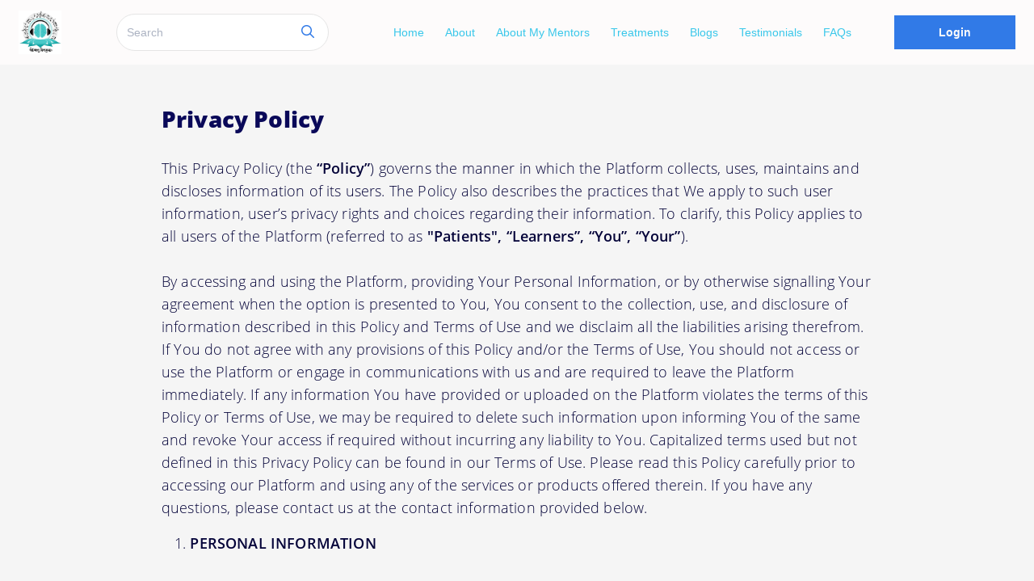

--- FILE ---
content_type: text/css
request_url: https://d502jbuhuh9wk.cloudfront.net/t/static/scripts/app_58e53f15508890254e80.css
body_size: 80495
content:
@import url(https://fonts.googleapis.com/css2?family=Inter:wght@300;400;500;600;700&display=swap);
.__json-pretty___bLo7K{line-height:1.3;color:#66d9ef;background:#272822;overflow:auto}.__json-pretty___bLo7K .__json-key___wGIZ6{color:#f92672}.__json-pretty___bLo7K .__json-value___VlwXw{color:#a6e22e}.__json-pretty___bLo7K .__json-string___mIy3J{color:#fd971f}.__json-pretty___bLo7K .__json-boolean___juTe8{color:#ac81fe}.__json-pretty-error___o6ntu{line-height:1.3;color:#66d9ef;background:#272822;overflow:auto}
:root {
  --toastify-color-light: #fff;
  --toastify-color-dark: #121212;
  --toastify-color-info: #3498db;
  --toastify-color-success: #07bc0c;
  --toastify-color-warning: #f1c40f;
  --toastify-color-error: #e74c3c;
  --toastify-color-transparent: rgba(255, 255, 255, 0.7);
  --toastify-icon-color-info: var(--toastify-color-info);
  --toastify-icon-color-success: var(--toastify-color-success);
  --toastify-icon-color-warning: var(--toastify-color-warning);
  --toastify-icon-color-error: var(--toastify-color-error);
  --toastify-toast-width: 320px;
  --toastify-toast-background: #fff;
  --toastify-toast-min-height: 64px;
  --toastify-toast-max-height: 800px;
  --toastify-font-family: sans-serif;
  --toastify-z-index: 9999;
  --toastify-text-color-light: #757575;
  --toastify-text-color-dark: #fff;
  --toastify-text-color-info: #fff;
  --toastify-text-color-success: #fff;
  --toastify-text-color-warning: #fff;
  --toastify-text-color-error: #fff;
  --toastify-spinner-color: #616161;
  --toastify-spinner-color-empty-area: #e0e0e0;
  --toastify-color-progress-light: linear-gradient(
    to right,
    #4cd964,
    #5ac8fa,
    #007aff,
    #34aadc,
    #5856d6,
    #ff2d55
  );
  --toastify-color-progress-dark: #bb86fc;
  --toastify-color-progress-info: var(--toastify-color-info);
  --toastify-color-progress-success: var(--toastify-color-success);
  --toastify-color-progress-warning: var(--toastify-color-warning);
  --toastify-color-progress-error: var(--toastify-color-error);
}

.Toastify__toast-container {
  z-index: var(--toastify-z-index);
  -webkit-transform: translate3d(0, 0, var(--toastify-z-index) px);
  position: fixed;
  padding: 4px;
  width: var(--toastify-toast-width);
  box-sizing: border-box;
  color: #fff;
}
.Toastify__toast-container--top-left {
  top: 1em;
  left: 1em;
}
.Toastify__toast-container--top-center {
  top: 1em;
  left: 50%;
  transform: translateX(-50%);
}
.Toastify__toast-container--top-right {
  top: 1em;
  right: 1em;
}
.Toastify__toast-container--bottom-left {
  bottom: 1em;
  left: 1em;
}
.Toastify__toast-container--bottom-center {
  bottom: 1em;
  left: 50%;
  transform: translateX(-50%);
}
.Toastify__toast-container--bottom-right {
  bottom: 1em;
  right: 1em;
}

@media only screen and (max-width : 480px) {
  .Toastify__toast-container {
    width: 100vw;
    padding: 0;
    left: 0;
    margin: 0;
  }
  .Toastify__toast-container--top-left, .Toastify__toast-container--top-center, .Toastify__toast-container--top-right {
    top: 0;
    transform: translateX(0);
  }
  .Toastify__toast-container--bottom-left, .Toastify__toast-container--bottom-center, .Toastify__toast-container--bottom-right {
    bottom: 0;
    transform: translateX(0);
  }
  .Toastify__toast-container--rtl {
    right: 0;
    left: initial;
  }
}
.Toastify__toast {
  position: relative;
  min-height: var(--toastify-toast-min-height);
  box-sizing: border-box;
  margin-bottom: 1rem;
  padding: 8px;
  border-radius: 4px;
  box-shadow: 0 1px 10px 0 rgba(0, 0, 0, 0.1), 0 2px 15px 0 rgba(0, 0, 0, 0.05);
  display: -ms-flexbox;
  display: flex;
  -ms-flex-pack: justify;
      justify-content: space-between;
  max-height: var(--toastify-toast-max-height);
  overflow: hidden;
  font-family: var(--toastify-font-family);
  cursor: pointer;
  direction: ltr;
}
.Toastify__toast--rtl {
  direction: rtl;
}
.Toastify__toast-body {
  margin: auto 0;
  -ms-flex: 1 1 auto;
      flex: 1 1 auto;
  padding: 6px;
  display: -ms-flexbox;
  display: flex;
  -ms-flex-align: center;
      align-items: center;
}
.Toastify__toast-body > div:last-child {
  -ms-flex: 1;
      flex: 1;
}
.Toastify__toast-icon {
  -webkit-margin-end: 10px;
          margin-inline-end: 10px;
  width: 20px;
  -ms-flex-negative: 0;
      flex-shrink: 0;
  display: -ms-flexbox;
  display: flex;
}

.Toastify--animate {
  animation-fill-mode: both;
  animation-duration: 0.7s;
}

.Toastify--animate-icon {
  animation-fill-mode: both;
  animation-duration: 0.3s;
}

@media only screen and (max-width : 480px) {
  .Toastify__toast {
    margin-bottom: 0;
    border-radius: 0;
  }
}
.Toastify__toast-theme--dark {
  background: var(--toastify-color-dark);
  color: var(--toastify-text-color-dark);
}
.Toastify__toast-theme--light {
  background: var(--toastify-color-light);
  color: var(--toastify-text-color-light);
}
.Toastify__toast-theme--colored.Toastify__toast--default {
  background: var(--toastify-color-light);
  color: var(--toastify-text-color-light);
}
.Toastify__toast-theme--colored.Toastify__toast--info {
  color: var(--toastify-text-color-info);
  background: var(--toastify-color-info);
}
.Toastify__toast-theme--colored.Toastify__toast--success {
  color: var(--toastify-text-color-success);
  background: var(--toastify-color-success);
}
.Toastify__toast-theme--colored.Toastify__toast--warning {
  color: var(--toastify-text-color-warning);
  background: var(--toastify-color-warning);
}
.Toastify__toast-theme--colored.Toastify__toast--error {
  color: var(--toastify-text-color-error);
  background: var(--toastify-color-error);
}

.Toastify__progress-bar-theme--light {
  background: var(--toastify-color-progress-light);
}
.Toastify__progress-bar-theme--dark {
  background: var(--toastify-color-progress-dark);
}
.Toastify__progress-bar--info {
  background: var(--toastify-color-progress-info);
}
.Toastify__progress-bar--success {
  background: var(--toastify-color-progress-success);
}
.Toastify__progress-bar--warning {
  background: var(--toastify-color-progress-warning);
}
.Toastify__progress-bar--error {
  background: var(--toastify-color-progress-error);
}
.Toastify__progress-bar-theme--colored.Toastify__progress-bar--info, .Toastify__progress-bar-theme--colored.Toastify__progress-bar--success, .Toastify__progress-bar-theme--colored.Toastify__progress-bar--warning, .Toastify__progress-bar-theme--colored.Toastify__progress-bar--error {
  background: var(--toastify-color-transparent);
}

.Toastify__close-button {
  color: #fff;
  background: transparent;
  outline: none;
  border: none;
  padding: 0;
  cursor: pointer;
  opacity: 0.7;
  transition: 0.3s ease;
  -ms-flex-item-align: start;
      align-self: flex-start;
}
.Toastify__close-button--light {
  color: #000;
  opacity: 0.3;
}
.Toastify__close-button > svg {
  fill: currentColor;
  height: 16px;
  width: 14px;
}
.Toastify__close-button:hover, .Toastify__close-button:focus {
  opacity: 1;
}

@keyframes Toastify__trackProgress {
  0% {
    transform: scaleX(1);
  }
  100% {
    transform: scaleX(0);
  }
}
.Toastify__progress-bar {
  position: absolute;
  bottom: 0;
  left: 0;
  width: 100%;
  height: 5px;
  z-index: var(--toastify-z-index);
  opacity: 0.7;
  transform-origin: left;
}
.Toastify__progress-bar--animated {
  animation: Toastify__trackProgress linear 1 forwards;
}
.Toastify__progress-bar--controlled {
  transition: transform 0.2s;
}
.Toastify__progress-bar--rtl {
  right: 0;
  left: initial;
  transform-origin: right;
}

.Toastify__spinner {
  width: 20px;
  height: 20px;
  box-sizing: border-box;
  border: 2px solid;
  border-radius: 100%;
  border-color: var(--toastify-spinner-color-empty-area);
  border-right-color: var(--toastify-spinner-color);
  animation: Toastify__spin 0.65s linear infinite;
}

@keyframes Toastify__bounceInRight {
  from, 60%, 75%, 90%, to {
    animation-timing-function: cubic-bezier(0.215, 0.61, 0.355, 1);
  }
  from {
    opacity: 0;
    transform: translate3d(3000px, 0, 0);
  }
  60% {
    opacity: 1;
    transform: translate3d(-25px, 0, 0);
  }
  75% {
    transform: translate3d(10px, 0, 0);
  }
  90% {
    transform: translate3d(-5px, 0, 0);
  }
  to {
    transform: none;
  }
}
@keyframes Toastify__bounceOutRight {
  20% {
    opacity: 1;
    transform: translate3d(-20px, 0, 0);
  }
  to {
    opacity: 0;
    transform: translate3d(2000px, 0, 0);
  }
}
@keyframes Toastify__bounceInLeft {
  from, 60%, 75%, 90%, to {
    animation-timing-function: cubic-bezier(0.215, 0.61, 0.355, 1);
  }
  0% {
    opacity: 0;
    transform: translate3d(-3000px, 0, 0);
  }
  60% {
    opacity: 1;
    transform: translate3d(25px, 0, 0);
  }
  75% {
    transform: translate3d(-10px, 0, 0);
  }
  90% {
    transform: translate3d(5px, 0, 0);
  }
  to {
    transform: none;
  }
}
@keyframes Toastify__bounceOutLeft {
  20% {
    opacity: 1;
    transform: translate3d(20px, 0, 0);
  }
  to {
    opacity: 0;
    transform: translate3d(-2000px, 0, 0);
  }
}
@keyframes Toastify__bounceInUp {
  from, 60%, 75%, 90%, to {
    animation-timing-function: cubic-bezier(0.215, 0.61, 0.355, 1);
  }
  from {
    opacity: 0;
    transform: translate3d(0, 3000px, 0);
  }
  60% {
    opacity: 1;
    transform: translate3d(0, -20px, 0);
  }
  75% {
    transform: translate3d(0, 10px, 0);
  }
  90% {
    transform: translate3d(0, -5px, 0);
  }
  to {
    transform: translate3d(0, 0, 0);
  }
}
@keyframes Toastify__bounceOutUp {
  20% {
    transform: translate3d(0, -10px, 0);
  }
  40%, 45% {
    opacity: 1;
    transform: translate3d(0, 20px, 0);
  }
  to {
    opacity: 0;
    transform: translate3d(0, -2000px, 0);
  }
}
@keyframes Toastify__bounceInDown {
  from, 60%, 75%, 90%, to {
    animation-timing-function: cubic-bezier(0.215, 0.61, 0.355, 1);
  }
  0% {
    opacity: 0;
    transform: translate3d(0, -3000px, 0);
  }
  60% {
    opacity: 1;
    transform: translate3d(0, 25px, 0);
  }
  75% {
    transform: translate3d(0, -10px, 0);
  }
  90% {
    transform: translate3d(0, 5px, 0);
  }
  to {
    transform: none;
  }
}
@keyframes Toastify__bounceOutDown {
  20% {
    transform: translate3d(0, 10px, 0);
  }
  40%, 45% {
    opacity: 1;
    transform: translate3d(0, -20px, 0);
  }
  to {
    opacity: 0;
    transform: translate3d(0, 2000px, 0);
  }
}
.Toastify__bounce-enter--top-left, .Toastify__bounce-enter--bottom-left {
  animation-name: Toastify__bounceInLeft;
}
.Toastify__bounce-enter--top-right, .Toastify__bounce-enter--bottom-right {
  animation-name: Toastify__bounceInRight;
}
.Toastify__bounce-enter--top-center {
  animation-name: Toastify__bounceInDown;
}
.Toastify__bounce-enter--bottom-center {
  animation-name: Toastify__bounceInUp;
}

.Toastify__bounce-exit--top-left, .Toastify__bounce-exit--bottom-left {
  animation-name: Toastify__bounceOutLeft;
}
.Toastify__bounce-exit--top-right, .Toastify__bounce-exit--bottom-right {
  animation-name: Toastify__bounceOutRight;
}
.Toastify__bounce-exit--top-center {
  animation-name: Toastify__bounceOutUp;
}
.Toastify__bounce-exit--bottom-center {
  animation-name: Toastify__bounceOutDown;
}

@keyframes Toastify__zoomIn {
  from {
    opacity: 0;
    transform: scale3d(0.3, 0.3, 0.3);
  }
  50% {
    opacity: 1;
  }
}
@keyframes Toastify__zoomOut {
  from {
    opacity: 1;
  }
  50% {
    opacity: 0;
    transform: scale3d(0.3, 0.3, 0.3);
  }
  to {
    opacity: 0;
  }
}
.Toastify__zoom-enter {
  animation-name: Toastify__zoomIn;
}

.Toastify__zoom-exit {
  animation-name: Toastify__zoomOut;
}

@keyframes Toastify__flipIn {
  from {
    transform: perspective(400px) rotate3d(1, 0, 0, 90deg);
    animation-timing-function: ease-in;
    opacity: 0;
  }
  40% {
    transform: perspective(400px) rotate3d(1, 0, 0, -20deg);
    animation-timing-function: ease-in;
  }
  60% {
    transform: perspective(400px) rotate3d(1, 0, 0, 10deg);
    opacity: 1;
  }
  80% {
    transform: perspective(400px) rotate3d(1, 0, 0, -5deg);
  }
  to {
    transform: perspective(400px);
  }
}
@keyframes Toastify__flipOut {
  from {
    transform: perspective(400px);
  }
  30% {
    transform: perspective(400px) rotate3d(1, 0, 0, -20deg);
    opacity: 1;
  }
  to {
    transform: perspective(400px) rotate3d(1, 0, 0, 90deg);
    opacity: 0;
  }
}
.Toastify__flip-enter {
  animation-name: Toastify__flipIn;
}

.Toastify__flip-exit {
  animation-name: Toastify__flipOut;
}

@keyframes Toastify__slideInRight {
  from {
    transform: translate3d(110%, 0, 0);
    visibility: visible;
  }
  to {
    transform: translate3d(0, 0, 0);
  }
}
@keyframes Toastify__slideInLeft {
  from {
    transform: translate3d(-110%, 0, 0);
    visibility: visible;
  }
  to {
    transform: translate3d(0, 0, 0);
  }
}
@keyframes Toastify__slideInUp {
  from {
    transform: translate3d(0, 110%, 0);
    visibility: visible;
  }
  to {
    transform: translate3d(0, 0, 0);
  }
}
@keyframes Toastify__slideInDown {
  from {
    transform: translate3d(0, -110%, 0);
    visibility: visible;
  }
  to {
    transform: translate3d(0, 0, 0);
  }
}
@keyframes Toastify__slideOutRight {
  from {
    transform: translate3d(0, 0, 0);
  }
  to {
    visibility: hidden;
    transform: translate3d(110%, 0, 0);
  }
}
@keyframes Toastify__slideOutLeft {
  from {
    transform: translate3d(0, 0, 0);
  }
  to {
    visibility: hidden;
    transform: translate3d(-110%, 0, 0);
  }
}
@keyframes Toastify__slideOutDown {
  from {
    transform: translate3d(0, 0, 0);
  }
  to {
    visibility: hidden;
    transform: translate3d(0, 500px, 0);
  }
}
@keyframes Toastify__slideOutUp {
  from {
    transform: translate3d(0, 0, 0);
  }
  to {
    visibility: hidden;
    transform: translate3d(0, -500px, 0);
  }
}
.Toastify__slide-enter--top-left, .Toastify__slide-enter--bottom-left {
  animation-name: Toastify__slideInLeft;
}
.Toastify__slide-enter--top-right, .Toastify__slide-enter--bottom-right {
  animation-name: Toastify__slideInRight;
}
.Toastify__slide-enter--top-center {
  animation-name: Toastify__slideInDown;
}
.Toastify__slide-enter--bottom-center {
  animation-name: Toastify__slideInUp;
}

.Toastify__slide-exit--top-left, .Toastify__slide-exit--bottom-left {
  animation-name: Toastify__slideOutLeft;
}
.Toastify__slide-exit--top-right, .Toastify__slide-exit--bottom-right {
  animation-name: Toastify__slideOutRight;
}
.Toastify__slide-exit--top-center {
  animation-name: Toastify__slideOutUp;
}
.Toastify__slide-exit--bottom-center {
  animation-name: Toastify__slideOutDown;
}

@keyframes Toastify__spin {
  from {
    transform: rotate(0deg);
  }
  to {
    transform: rotate(360deg);
  }
}
#recap{font-size:60px}#recap .i-amphtml-story-button-move{position:relative;top:-2rem}#recap .year-end-recap-social-share-modal{z-index:10000}#recap #hours div{display:flex;flex-flow:column;justify-content:center;align-items:center}#recap #hours div img{padding-bottom:41.25px}#recap #hours div h1{color:#4ad688;font-size:3rem}#recap #hours div p{color:#fff;font-size:.417em;text-align:center}#recap #totalrevenue{color:#6059ff}#recap #totalrevenue div h1{font-weight:600;position:absolute !important;top:45%;left:50%;transform:translate(-50%, 0);text-align:center}#recap #learners{color:#6059ff}#recap #learners div h1{font-size:70px;font-weight:600;line-height:320px;position:absolute !important;top:-15px;left:50%;transform:translate(-50%, 0);text-align:center}#recap #totalContent{color:#6059ff}#recap #totalContent div h1{font-size:60px;font-weight:600;line-height:320px;position:absolute !important;top:27%;left:50%;transform:translate(-50%, 0);text-align:center}#recap #totalCourseEarnings{color:#fff}#recap #totalCourseEarnings div h1{font-size:60px;font-weight:600;line-height:320px;position:absolute !important;top:5px;left:50%;transform:translate(-50%, 0);text-align:center}#recap #starCourse #text-container{display:flex;flex-direction:column;gap:15px;align-items:center;justify-content:center;position:absolute !important;bottom:300px !important}#recap #starCourse #text-container h1{color:#6059ff;font-size:33px;font-weight:600;line-height:40px;width:350px;height:fit-content;display:block !important;display:-webkit-box !important;max-width:100%;margin:0 auto;-webkit-line-clamp:3;-webkit-box-orient:vertical;overflow:hidden;text-overflow:ellipsis;text-align:center}#recap #starCourse #img-container{height:250px !important;width:100% !important;position:absolute !important;top:370px !important}#recap #digippurchased div p{position:absolute !important;top:80px;left:50%;transform:translate(-50%, 0);text-align:center;display:flex;color:#6059ff;align-items:baseline}#recap #digippurchased div #digipNumber{font-size:60px;font-weight:600}#recap #digippurchased div span{font-size:50px;font-weight:600}#recap #topdigip{color:#6059ff}#recap #topdigip #text-container{width:400px !important;height:130px !important;position:absolute !important;top:350px !important;font-size:33px;font-weight:600;line-height:40px;display:block;display:-webkit-box;max-width:100%;margin:0 auto;-webkit-line-clamp:3;-webkit-box-orient:vertical;overflow:hidden;text-overflow:ellipsis;text-align:center}#recap #topdigip #img_container{height:245px !important;width:100% !important;position:absolute !important;top:527px !important}#recap #totalDigipEarnings{color:#fff}#recap #totalDigipEarnings div h1{font-size:60px;font-weight:600;line-height:320px;position:absolute !important;bottom:-45px;left:50%;transform:translate(-50%, 0);text-align:center}#recap #totalMarketingCommsSent{color:#6059ff}#recap #totalMarketingCommsSent div h1{font-size:60px;font-weight:600;line-height:320px;position:absolute !important;top:-35px;left:50%;transform:translate(-50%, 0);text-align:center}#recap #totalWatchTime div p{position:absolute !important;top:115px;left:50%;transform:translate(-50%, 0);text-align:center;display:flex;color:#6059ff;align-items:baseline}#recap #totalWatchTime div #watchTimeHrs{font-size:60px;font-weight:600}#recap #totalWatchTime div span{font-size:50px;font-weight:600}#recap #quizTakers{color:#6059ff}#recap #quizTakers div h1{font-size:60px;font-weight:600;line-height:320px;position:absolute !important;bottom:-70px;left:50%;transform:translate(-50%, 0);text-align:center}#recap #bestSelling{color:#fff}#recap #bestSelling div{display:flex;justify-content:center;align-items:center;text-align:center;flex-flow:column}#recap #bestSelling div h1{font-weight:400;font-size:1.25rem;margin-bottom:1.5rem}#recap #bestSelling div img{width:35%;margin-bottom:20px}#recap #bestSelling div p{font-size:1.5rem;width:90%;margin:0 auto}#recap #membersHours{color:#020f3e}#recap #membersHours div{display:flex;justify-content:center;align-items:center;flex-flow:column}#recap #membersHours div p{font-size:1rem}#recap #membersHours div h1{font-size:3.5rem}#recap #questions div{position:relative}#recap #questions div .data{position:absolute;bottom:1.5rem;right:1.5rem;text-align:right}#recap #questions div .data p{font-size:1.25rem}#recap #questions div .data h1{font-size:4rem}#recap #questions div .summary{position:absolute;top:2.5rem;left:1.5rem;font-size:1.5rem;max-width:60%}#recap #groupDiscussions{color:#020f3e}#recap #groupDiscussions .summary{font-size:1.5rem;text-align:center;margin:0 auto;max-width:70%;margin-top:22%;margin-bottom:16%}#recap #groupDiscussions .section{display:flex;justify-content:center;align-items:center;margin-top:4%}#recap #groupDiscussions .section img{width:20%;margin-right:10%}#recap #groupDiscussions .section div .value{font-size:4rem}#recap #groupDiscussions .section div .label{position:relative;top:-1.25em}#recap #pillars .summary{font-size:.417em;margin-top:20%;margin-left:10%;color:#020f3e;margin-bottom:4%}#recap #pillars .summary span{color:#1f277a}#recap #pillars .pillar{margin-left:10%;margin-top:2%;color:#19068f;font-size:.65em;text-transform:capitalize}#recap #world{color:#6059ff}#recap #world .wrapper{position:relative !important}#recap #world .wrapper .content{position:absolute;top:.5rem;text-align:center;width:100%}#recap #world .wrapper .content .label{font-size:1.25rem;line-height:1.5rem;margin-bottom:0rem}#recap #world .wrapper .content .value{font-size:30px;color:#6059ff;font-weight:600;line-height:normal;padding:0 1rem}#recap #community{color:#6059ff}#recap #community .wrapper{position:relative !important}#recap #community .wrapper .content{text-align:center;width:100%}#recap #community .wrapper .content .members{font-size:39px;font-weight:600;line-height:normal;position:absolute;bottom:11rem;left:1.7rem}#recap #community .wrapper .content .discussions{font-size:39px;font-weight:600;line-height:normal;position:absolute;bottom:2.5rem;left:7.5rem}#recap #rockstars .wrapper{position:relative !important;color:#6059ff}#recap #rockstars .wrapper .content{text-align:center}#recap #rockstars .wrapper .content .rockstar1{font-size:1.3rem !important;font-weight:700;line-height:normal;width:150px;bottom:15rem;left:8rem;position:absolute;white-space:nowrap;overflow:hidden;text-overflow:ellipsis}#recap #rockstars .wrapper .content .rockstar2{font-size:1.3rem !important;font-weight:700;line-height:normal;width:200px;bottom:10.5rem;left:5rem;position:absolute;white-space:nowrap;overflow:hidden;text-overflow:ellipsis}#recap #rockstars .wrapper .content .rockstar3{font-size:1.3rem !important;font-weight:700;line-height:normal;width:150px;bottom:6rem;left:8rem;position:absolute;white-space:nowrap;overflow:hidden;text-overflow:ellipsis}#recap #graphyAssist .wrapper{position:relative !important}#recap #graphyAssist .wrapper .content{text-align:center;width:100%}#recap #graphyAssist .wrapper .content .assistPercentage{font-size:120px;font-weight:600;line-height:normal;position:absolute;top:5rem;left:50%;transform:translate(-50%, 0);text-align:center;width:100%;color:#6059ff}#recap #graphyAssist .wrapper .content .assistRev{font-size:25px;font-weight:400;line-height:normal;position:absolute;bottom:-0.5rem;left:50%;transform:translate(-50%, 0);text-align:center;width:100%}#recap #graphyAssist .wrapper .content .assistRev span{color:#6059ff;font-weight:700}#recap #yearEnd .wrapper{position:relative !important}#recap #yearEnd .wrapper .content{position:absolute;top:.5rem;text-align:center;width:100%}#recap #yearEnd .wrapper .content .value{font-size:20px;color:#fff;font-weight:400;line-height:normal;padding:0 1rem}#recap #yearEnd .wrapper .content .value span{font-weight:600}#recap #yearEndOverview .wrapper{position:relative !important}#recap #yearEndOverview .wrapper .content{position:absolute;top:.5rem;text-align:center;width:100%}#recap #yearEndOverview .wrapper .content .stack{margin-top:12px;display:flex;flex-direction:column;align-items:center;justify-content:space-between;gap:8px}#recap #yearEndOverview .wrapper .content .stack .item{border:2px solid #8984ff;border-radius:7px;width:100%;overflow:hidden;display:flex;align-items:center;gap:8px}#recap #yearEndOverview .wrapper .content .stack .item img{width:40%}#recap #yearEndOverview .wrapper .content .stack .item div{width:60%;text-align:left;padding:16px;display:flex;flex-direction:column}#recap #yearEndOverview .wrapper .content .stack .item div h3{font-size:24px;font-weight:600;color:#6059ff}#recap #yearEndOverview .wrapper .content .stack .item div p{font-size:16px}#recap #india .wrapper .content{bottom:18%}#recap #overview{color:#020f3e}#recap #overview .wrapper{position:relative}#recap #overview .wrapper img.headerIcon{width:17%;margin-top:12%;margin-bottom:15%}#recap #overview .wrapper img.footerIcon{width:28%;position:absolute;bottom:5%;left:50%;transform:translateX(-50%)}#recap #overview .wrapper .datacontainer{padding:0 10%}#recap #overview .wrapper .datacontainer .datarow{display:flex;justify-content:space-between;flex-wrap:wrap}#recap #overview .wrapper .datacontainer .datarow .datacol{width:50%;margin-bottom:3rem}#recap #overview .wrapper .datacontainer .datarow .datacol .content{color:#1f277a;font-size:1.25rem}#recap #overview .wrapper .datacontainer .datarow .datacol .content sub{font-size:.75rem;margin-left:.25rem}#recap #overview .wrapper .datacontainer .datarow .datacol .label{font-size:.65rem}#recap #overview .wrapper .datacontainer .bestSelling{text-align:center}#recap #overview .wrapper .datacontainer .bestSelling .value{color:#1f277a;font-size:1.25rem}#recap #overview .wrapper .datacontainer .bestSelling .label{font-size:.65rem}#recap #daysSpent .wrapper img.yearbook{width:28%;position:absolute;bottom:5%;left:50%;transform:translateX(-50%)}#recap #daysSpent .wrapper img.year{width:100%}#recap #daysSpent .wrapper .content{color:#020f3e;padding:0 7%;margin-top:45%}#recap #daysSpent .wrapper .content p{font-size:1.25rem;margin-bottom:7%}#recap #daysSpent .wrapper .content .headline{color:#ff6868}.dataTables_wrapper{display:block;width:100%;overflow-x:auto;position:relative;min-height:250px}.dataTables_length select{border:.05rem solid #caced7;border-radius:.1rem;color:inherit;font-size:.8rem;height:1.4rem;line-height:1rem;outline:0;vertical-align:middle;width:80px}.dataTables_wrapper>.dataTables_info{width:50%;display:inline-block}.dataTables_wrapper>.dataTables_paginate{text-align:right;width:50%;display:inline-block}.paginate_button{margin:.2rem .05rem;border-radius:.1rem;color:#667189;display:inline-block;padding:.2rem .4rem;text-decoration:none !important;cursor:pointer}.paginate_button.current,.paginate_button.disabled{cursor:default;pointer-events:none}.paginate_button.disabled{opacity:.5}.dataTables_processing{position:absolute;margin-top:100px;width:100%}.dataTable thead .sorting_asc:after,.dataTable thead .sorting_desc:after,.dataTable thead .sorting:after{position:relative;float:right;right:0;color:#999}.dataTable thead .sorting{cursor:pointer;background:url([data-uri]) no-repeat center right}.dataTable thead .sorting_desc{cursor:pointer;background:url([data-uri]) no-repeat center right}.dataTable thead .sorting_asc{cursor:pointer;background:url([data-uri]) no-repeat center right}table .ctext{text-align:justify;position:relative;max-width:35vw;word-break:break-all}table .ctext p{margin-bottom:0}table .ctext img,.question img{vertical-align:middle}table .ctext img,table .ctext iframe{max-width:300px;width:initial !important;height:initial !important}table .ctext.less{height:auto !important}table .ctext:after{content:"";text-align:right;position:absolute;bottom:0;right:0;width:100%;height:1.5rem;background:linear-gradient(to bottom, rgba(255, 255, 255, 0), rgb(255, 255, 255) 80%)}table .ctext.less:after{display:none}.reviewSlider .slick-dots.review-dots li{margin:0 !important;width:15px !important;height:15px !important}.reviewSlider .slick-dots.review-dots li.slick-active button:before{color:#aab1b7 !important;opacity:100% !important}.reviewSlider .slick-dots.review-dots li button:before{color:#aab1b7 !important;opacity:50% !important;font-size:8px !important}@font-face{font-family:"Inter",sans-serif;font-optical-sizing:auto;src:url("https://fonts.googleapis.com/css2?family=Inter:ital,opsz,wght@0,14..32,100..900;1,14..32,100..900&display=swap");font-weight:300;font-style:normal}@font-face{font-family:"GraphyIcons";src:url("https://d502jbuhuh9wk.cloudfront.net/static/files/icomoon.ttf") format("truetype");font-weight:normal;font-style:normal}@font-face{font-family:"Inter";src:url("https://fonts.googleapis.com/css2?family=Inter:ital,opsz,wght@0,14..32,100..900;1,14..32,100..900&display=swap");font-weight:normal;font-style:normal}@font-face{font-family:"Inter";src:url("https://fonts.googleapis.com/css2?family=Inter:ital,opsz,wght@0,14..32,100..900;1,14..32,100..900&display=swap");font-weight:500;font-style:normal}@font-face{font-family:"Inter";src:url("https://fonts.googleapis.com/css2?family=Inter:ital,opsz,wght@0,14..32,100..900;1,14..32,100..900&display=swap");font-weight:600;font-style:normal}@font-face{font-family:"Inter";src:url("https://fonts.googleapis.com/css2?family=Inter:ital,opsz,wght@0,14..32,100..900;1,14..32,100..900&display=swap");font-weight:700;font-style:normal}* :focus-visible{outline:none}input.transition,i,svg{transition:all 250ms linear}html{scroll-behavior:smooth}html,body{height:100%;font-size:16px}body{font-weight:normal;font-family:"Inter",sans-serif !important}*{font-family:"Inter",sans-serif}.font-graphy-icons{font-family:"GraphyIcons" !important;font-style:normal;font-weight:normal;display:inline-block;text-decoration:inherit;text-align:center}.material-icons{font-family:"Material Icons Outlined"}#root{height:inherit}a{color:#5361e9}@media screen and (max-width: 767px)and (orientation: portrait){.meeting-container{transform:rotate(90deg);transform-origin:right top;width:100vh !important;height:100vw !important;overflow-x:hidden;position:absolute;top:100%;right:0}}.meeting-container{height:100%;width:100%;background-color:#000;color:#fff}.dyte-ui .dyte-ui-btn{background-color:#1e1e1e !important}.dyte-ui .dyte-ui-btn:hover{background-color:#3c3c3c !important}.dyte-ui .dyte-ui-btn-danger{background-color:#ff2c2c !important}.dyte-ui .dyte-ui-btn-danger:hover{background-color:#b62323 !important}#public-page label,#public-page p,#public-page input{font-family:Inter,Roobert,sans-serif !important}#public-page label{font-weight:700;margin-bottom:4px;display:block;font-size:14px}#public-page form{padding:0 !important}.spectre form{padding:1rem;background:#f8f9fa;border-radius:.3rem;padding-bottom:0px}.spectre .reauthWithOtpModal form{padding:0px !important}.spectre form.search-input{padding:0 !important}.spectre .modal form{padding:0;background:inherit;border-radius:0}.spectre .text-small{font-size:.6rem}.spectre .blue-btn{font-size:1rem;padding:1rem .5rem;display:flex;align-items:center}.space-btw-childs{display:flex;flex-direction:row;justify-content:space-between}.custom-json-pretty{margin-top:5px;padding:10px;font-size:12px;background:#f8f9fa !important}.__json-pretty-error__{background:#f8f9fa !important;padding:10px;font-size:12px}.skeleton-box{display:inline-block;position:relative;overflow:hidden;background-color:#e6e6e6}.skeleton-box::after{position:absolute;top:0;right:0;bottom:0;left:0;transform:translateX(-100%);background-image:linear-gradient(90deg, rgba(255, 255, 255, 0) 0, rgba(255, 255, 255, 0.2) 20%, rgba(255, 255, 255, 0.5) 60%, rgba(255, 255, 255, 0));animation:shimmer 2s infinite;content:""}@keyframes shimmer{100%{transform:translateX(100%)}}.asset-library-container button.button-sm{padding:.75rem 2.5rem}.filter-drawer .DateRangePickerInput.DateRangePickerInput_1.DateRangePickerInput__withBorder.DateRangePickerInput__withBorder_2{display:flex}.filter-drawer .DateInput{width:8rem}.filter-drawer .DateRangePickerInput_arrow.DateRangePickerInput_arrow_1{margin-right:1rem}.asset-library-container .CalendarMonth_table{margin:1.5rem 0}.react-tooltip{padding:1rem !important}.container{max-width:90rem;margin:0 auto;padding:0 2rem !important}@media only screen and (max-width: 640px){.container{padding:0 .5rem !important}}.filter-drawer #graphy-date-range-picker-end{padding:0}.spectre .asset-library-container a.active,.spectre .asset-library-container a:active,.spectre .asset-library-container a:focus{text-decoration:none}.spectre .asset-library-container a:focus{box-shadow:0 0 0;text-decoration:none}.users-management-container form{padding:0;background:#fff;border-radius:0}.hide-scrollbar{-ms-overflow-style:none;scrollbar-width:none}.hide-scrollbar::-webkit-scrollbar{display:none}.ellipsis{overflow:hidden;text-overflow:ellipsis;display:-webkit-box;-webkit-box-orient:vertical}.text-ellipsis-1{-webkit-line-clamp:1;line-clamp:1}.text-ellipsis-2{-webkit-line-clamp:2;line-clamp:2}.text-ellipsis-3{-webkit-line-clamp:3;line-clamp:3}.text-ellipsis-4{-webkit-line-clamp:4;line-clamp:4}@media(max-width: 768px){.Toastify__toast-container{padding:8px;top:40px;left:0;right:0;bottom:auto}}.Toastify__toast-container{z-index:200000}.multi-select input.input-mol{padding-left:.5rem}.csp-modal.graphy-modal{overflow:visible}#pricing-faqs .accordion-summary{color:#878c90}#webhook-form-wrapper form{padding:0 !important}.cke_notifications_area{display:none}.email-campaign-editor-container{width:100%}.email-campaign-editor-container .cke_chrome{border:var(--cke-chrome-border, 0) !important;box-shadow:var(--cke-chrome-box-shadow, none) !important}.email-campaign-editor-container #email-campaign-editor .cke_notifications_area,.email-campaign-editor-container .cke .cke_notifications_area,.email-campaign-editor-container .cke_editor_email-campaign-editor .cke_notifications_area{display:none !important}.email-campaign-editor-container #email-campaign-editor .cke_top,.email-campaign-editor-container .cke .cke_top,.email-campaign-editor-container .cke_editor_email-campaign-editor .cke_top{background:rgba(0,0,0,0) !important;border:none !important}.email-campaign-editor-container #email-campaign-editor .cke_inner,.email-campaign-editor-container .cke .cke_inner,.email-campaign-editor-container .cke_editor_email-campaign-editor .cke_inner{display:flex !important;flex-direction:column-reverse !important}.email-campaign-editor-container #email-campaign-editor .cke_bottom,.email-campaign-editor-container .cke .cke_bottom,.email-campaign-editor-container .cke_editor_email-campaign-editor .cke_bottom{display:none !important}.email-campaign-editor-container #email-campaign-editor .cke_contents,.email-campaign-editor-container .cke .cke_contents,.email-campaign-editor-container .cke_editor_email-campaign-editor .cke_contents{height:24.5vh !important}.diagonal-text{position:absolute;top:0;right:0;display:inline-block;transform:translateX(50%) translateY(-50%) rotate(45deg);transform-origin:center;z-index:1}.diagonal-text::before{content:"";display:block;height:0;padding-top:100%}.diagonal-text>span{display:inline-block;background:#00008b;font-weight:600;padding:6px 30px;transform:translateY(-50%);font-size:12px;text-align:center;color:#fff;white-space:nowrap}.graphy-simple-slider{appearance:none;outline:none;border:none;height:6px;border-radius:9999px;background-color:#e5e7eb}.graphy-simple-slider::-webkit-slider-thumb{-webkit-appearance:none;appearance:none;height:16px;width:16px;border-radius:50%;background-color:#5361e9;cursor:pointer;border:none;margin-top:-6px;border:1px solid #e5e5e5}.graphy-simple-slider::-moz-range-thumb{height:16px;width:16px;border-radius:50%;background-color:#5361e9;cursor:pointer;border:1px solid #e5e5e5}.graphy-simple-slider::-webkit-slider-runnable-track{height:6px;border-radius:9999px;background-color:#f2f4ff;border:none}.graphy-simple-slider::-moz-range-track{height:6px;border-radius:9999px;background-color:#f2f4ff;border:none}.scrollbar-blue{scrollbar-width:thin;scrollbar-color:#5361e9 rgba(0,0,0,0)}.scrollbar-blue::-webkit-scrollbar{width:8px}.scrollbar-blue::-webkit-scrollbar-track{background:#1e1e1e;border-radius:4px}.scrollbar-blue::-webkit-scrollbar-thumb{background:#5361e9;border-radius:4px}.scrollbar-blue::-webkit-scrollbar-thumb:hover{background:#5361e9}.DayPicker{border-radius:12px !important;box-shadow:0px 0px 4px 0px rgba(0,0,0,.1254901961) !important}.DayPicker__withBorder{border-radius:12px !important}.DayPickerNavigation_button{border:none !important;color:#5361e9 !important}.DayPickerNavigation_button svg{display:none !important}.DayPickerNavigation_rightButton__horizontalDefault::before{content:"›" !important;color:#5361e9 !important;font-size:20px !important;font-weight:300 !important;line-height:1 !important}.DayPickerNavigation_leftButton__horizontalDefault::before{content:"‹" !important;color:#5361e9 !important;font-size:20px !important;font-weight:300 !important;line-height:1 !important}.DateInput_fang{display:none !important}.DayPicker{margin-top:-10px !important}.dropdown-container{backdrop-filter:blur(0px) !important;isolation:isolate !important}input[type=checkbox]:checked:disabled{appearance:none;-webkit-appearance:none;background-color:#9fa6f3;border-color:#9fa6f3;display:flex;align-items:center;justify-content:center}input[type=checkbox]:checked:disabled::after{content:"";width:5px;height:10px;border:solid #fff;border-width:0 2px 2px 0;transform:rotate(45deg) translateY(-1px);margin:0;padding:0}
button.button-base {
  display: flex;
  position: relative;
  overflow: hidden;
  transition: all 250ms linear;
  align-items: center;
  outline: none;
  justify-content: center;
}

button.button-base:focus {
  outline: none;
}

button.button-disabled {
  opacity: 0.4;
  pointer-events: none;
  cursor: not-allowed;
}

button.button-enabled:hover {
  opacity: 0.9;
}

button.button-sm {
  font-size: 0.875rem;
  line-height: 1rem;
  padding: 0.75rem 0.625rem;
  font-weight: 700;
}

button.button-md {
  font-size: 1rem;
  line-height: 1.5rem;
  padding-left: 1.75rem;
  padding-right: 1.75rem;
  padding-top: 0.75rem;
  padding-bottom: 0.75rem;
  font-weight: 800;
}

button.button-lg {
  font-size: 1rem;
  line-height: 1.5rem;
}

/* Base */

button.button-base-primary {
  background-color: rgb(255, 255, 255);
  color: rgb(40, 40, 40);
}

button.button-base-secondary {
  background-color: rgb(255, 255, 255);
  color: rgb(106, 130, 227);
}

/* Solid */

button.button-solid-primary {
  background-color: #5361e9;
  color: #f7f7f7;
}

button.button-solid-secondary {
  background-color: rgb(106, 130, 227);
  color: rgb(255, 255, 255);
}

button.button-solid-gradient {
  background: linear-gradient(
    93.56deg,
    #e0e6ff -6.12%,
    #ccd6ff -6.11%,
    #ccffe3 123.65%
  );
}

button.button-solid-danger {
  background-color: #fa4d56;
  color: rgb(255, 255, 255);
}

/* Ghost */

button.button-ghost-primary {
  border: 1px solid transparent;
  color: #5361e9;
  background-color: rgb(255, 255, 255);
}

button.button-ghost-secondary {
  border: 1px solid rgb(106, 130, 227);
  color: rgb(106, 130, 227);
  background-color: rgb(255, 255, 255);
}

button.button-stroke-primary {
  border: 1px solid #5361e9;
  color: #5361e9;
  background-color: rgb(255, 255, 255);
}

button.button-stroke-secondary {
  font-weight: normal;
  border: 1px solid #e5e5e5;
  color: #393f41;
  background-color: rgb(255, 255, 255);
}

span.ripple {
  position: absolute;
  border-radius: 50%;
  transform: scale(0);
  animation: ripple 450ms linear;
  background-color: rgba(255, 255, 255, 0.8);
}

@keyframes ripple {
  to {
    transform: scale(4);
    opacity: 0;
  }
}

/* To remove arrow buttons */
/* Chrome, Safari, Edge, Opera */
input::-webkit-outer-spin-button,
input::-webkit-inner-spin-button {
  -webkit-appearance: none;
  margin: 0;
}

/* Firefox */
input[type='number'] {
  -moz-appearance: textfield;
}

.input-mol.noPadding {
  padding: 0;
}

.input-mol:focus {
  box-shadow: 0 0 0;
}

.input-mol::placeholder {
  padding-bottom: 0.125rem;
  color: #878c91;
  font-size: 0.85rem;
  line-height: 1.3rem;
}

.input-mol.placeholderLight::placeholder {
  color: #aab1b7;
}

.graphy-checkbox {
  width: 1rem;
  height: 1rem;
  border: 1px solid #aab1b7;
}

.graphy-checkbox.disabled {
  background-color: #e5e5e5;
}

.graphy-checkbox.checked {
  display: flex;
  align-items: center;
  justify-content: center;
  padding: 2px;
  background-color: rgb(106 130 227);
  border-color: rgb(106 130 227);
  color: #fff;
}

.SingleDatePicker .CalendarDay__selected,
.SingleDatePicker .CalendarDay__selected:active,
.SingleDatePicker .CalendarDay__selected:hover,
.DateRangePicker .CalendarDay__selected,
.DateRangePicker .CalendarDay__selected:active,
.DateRangePicker .CalendarDay__selected:hover {
  background: #d2d6ff;
  border: 1px double #d2d6ff;
  color: #000000;
}

.DateRangePicker .CalendarDay__hovered_span,
.DateRangePicker .CalendarDay__hovered_span:hover {
  background: #eeefff;
  color: #000000;
  border: 1px double #eeefff;
}

.DateRangePicker {
  width: 100%;
}

.DateRangePicker .DateRangePickerInput__withBorder {
  border: none;
}

.SingleDatePicker,
.SingleDatePicker .SingleDatePickerInput,
.SingleDatePicker .DateInput {
  width: 100%;
}

#graphy-date-picker {
  width: 100%;
}

#graphy-date-picker,
#graphy-date-range-picker-start,
#graphy-date-range-picker-end {
  outline: none;
  border: none;
  font-size: 0.875rem;
  padding: 0;
}

#graphy-date-range-picker-end {
  padding-left: 0.5rem;
}

.DateRangePicker .CalendarDay__selected_span,
.DateRangePicker .CalendarDay__selected_span:active,
.DateRangePicker .CalendarDay__selected_span:hover {
  border: none;
  background: #eeefff;
  color: #000000;
}

.DateRangePicker .CalendarDay__default,
.SingleDatePicker .CalendarDay__default {
  border: none;
}

.DayPicker_weekHeader {
  border-bottom: 1px solid #e5e5e5;
  padding-bottom: 0.5rem !important;
}

.SingleDatePicker .CalendarMonth_table {
  margin-top: 1.25rem;
}

.DateRangePicker .CalendarMonth_table {
  margin-top: 1rem;
}

#graphy-date-picker.DateInput_input__focused {
  border: none;
}

.SingleDatePicker .SingleDatePickerInput__withBorder {
  border: none;
}

.SingleDatePicker .CalendarMonth_caption,
.DateRangePicker .CalendarMonth_caption {
  font-size: 0.875rem;
}

#graphy-date-picker::placeholder,
#graphy-date-range-picker-start::placeholder,
#graphy-date-range-picker-end::placeholder {
  color: #393f41;
  opacity: 1;
}

#graphy-date-picker:-ms-input-placeholder,
#graphy-date-range-picker-start:-ms-input-placeholder,
#graphy-date-range-picker-end:-ms-input-placeholder {
  color: #393f41;
}

#graphy-date-picker::-ms-input-placeholder,
#graphy-date-range-picker-start::-ms-input-placeholder,
#graphy-date-range-picker-end::-ms-input-placeholder {
  color: #393f41;
}

.graphy-modal-wrapper {
  transition: opacity 250ms 500ms ease;
  position: fixed;
  display: flex;
  flex-wrap: wrap;
  justify-content: center;
  margin: 0 auto;
  top: 0;
  left: 0;
  width: 100vw;
  height: 100vh;
  overflow-x: hidden;
  pointer-events: none;
  opacity: 0;
  z-index: 9999;
}

.graphy-modal-wrapper-primary {
  background-color: rgba(61, 61, 61, 0.8);
  transition: all 300ms ease-out;
}

.graphy-modal-wrapper-secondary {
  background-color: rgba(61, 61, 61, 0.3);
  transition: all 300ms ease-out;
}

.graphy-modal-visible {
  transition: all 300ms ease-in-out;
  pointer-events: auto;
  opacity: 1;
}

.graphy-modal-center {
  left: 0px;
  right: 0px;
  margin: 0 auto;
}

.graphy-modal-bottom-left {
  left: 1.5rem;
  bottom: 1.5rem;
}

.graphy-modal-bottom-right {
  right: 1.5rem;
  bottom: 1.5rem;
}

.graphy-modal-lg {
  min-width: 20rem;
}

.graphy-modal-md {
  min-width: 20rem;
}

.graphy-modal-sm {
  min-width: 20rem;
}

.graphy-modal {
  box-shadow: 0 12px 25px 0 rgba(199, 175, 189, 0.25);
  transform: scale(0.6);
  transform: scale(0);
  z-index: 99999;
  transition: opacity 250ms 250ms ease, transform 300ms 250ms ease;
  overflow-y: auto;
  overflow-x: hidden;
  border-radius: 0.25rem;
  background-color: #fff;
  opacity: 0;
  align-self: center;
  position: absolute;
  display: flex;
  flex-direction: column;
  max-height: 100%;
}

.graphy-modal-visible .graphy-modal {
  opacity: 1;
  transform: scale(1);
  transition: opacity 250ms 500ms ease, transform 350ms 500ms ease;
}

@media (min-width: 480px) {
  .graphy-modal {
    max-height: 90%;
  }
}

.accordion-summary {
  max-height: none;
  opacity: 0;
  transition-property: all;
  transition-delay: 150ms;
  transition-timing-function: cubic-bezier(0.4, 0, 0.2, 1);
  transition-duration: 300ms;
  overflow: hidden;
  max-height: 0;
}

.accordion-summary.active {
  max-height: none;
  opacity: 100;
}

* {
  font-family: 'Inter', sans-serif;
}

.spinner {
  background-color: #c4000000;
  mask-image: linear-gradient(transparent 50%, white 50%),
    linear-gradient(to right, transparent 50%, white 50%);
  -webkit-mask-image: linear-gradient(transparent 50%, white 50%),
    linear-gradient(to right, transparent 50%, white 50%);
  position: relative;
  animation: rotate 6s infinite;
}

.spinner:before {
  content: '';
  position: absolute;
  inset: 0;
  border: 0.125rem solid transparent;
  border-top-color: currentColor;
  border-radius: 100px;
  background-color: transparent;
  animation: rotate-shrink 0.75s infinite linear alternate;
}

@keyframes rotate {
  0% {
    transform: rotate(0deg);
  }
  12.5% {
    transform: rotate(180deg);
    animation-timing-function: linear;
  }
  25% {
    transform: rotate(630deg);
  }
  37.5% {
    transform: rotate(810deg);
    animation-timing-function: linear;
  }
  50% {
    transform: rotate(1260deg);
  }
  62.5% {
    transform: rotate(1440deg);
    animation-timing-function: linear;
  }
  75% {
    transform: rotate(1890deg);
  }
  87.5% {
    transform: rotate(2070deg);
    animation-timing-function: linear;
  }
  100% {
    transform: rotate(2520deg);
  }
}

@keyframes rotate-shrink {
  0% {
    transform: rotate(-30deg);
  }
  29.4% {
    border-left-color: transparent;
  }
  29.41% {
    border-left-color: currentColor;
  }
  64.7% {
    border-bottom-color: transparent;
  }
  64.71% {
    border-bottom-color: currentColor;
  }
  100% {
    border-left-color: currentColor;
    border-bottom-color: currentColor;
    transform: rotate(225deg);
  }
}

.react-tel-input{font-family:'Roboto',sans-serif;font-size:15px;position:relative;width:100%}.react-tel-input :disabled{cursor:not-allowed}.react-tel-input .flag{width:16px;height:11px;background-image:url([data-uri])}.react-tel-input .ad{background-position:-16px 0}.react-tel-input .ae{background-position:-32px 0}.react-tel-input .af{background-position:-48px 0}.react-tel-input .ag{background-position:-64px 0}.react-tel-input .ai{background-position:-80px 0}.react-tel-input .al{background-position:-96px 0}.react-tel-input .am{background-position:-112px 0}.react-tel-input .ao{background-position:-128px 0}.react-tel-input .ar{background-position:-144px 0}.react-tel-input .as{background-position:-160px 0}.react-tel-input .at{background-position:-176px 0}.react-tel-input .au{background-position:-192px 0}.react-tel-input .aw{background-position:-208px 0}.react-tel-input .az{background-position:-224px 0}.react-tel-input .ba{background-position:-240px 0}.react-tel-input .bb{background-position:0 -11px}.react-tel-input .bd{background-position:-16px -11px}.react-tel-input .be{background-position:-32px -11px}.react-tel-input .bf{background-position:-48px -11px}.react-tel-input .bg{background-position:-64px -11px}.react-tel-input .bh{background-position:-80px -11px}.react-tel-input .bi{background-position:-96px -11px}.react-tel-input .bj{background-position:-112px -11px}.react-tel-input .bm{background-position:-128px -11px}.react-tel-input .bn{background-position:-144px -11px}.react-tel-input .bo{background-position:-160px -11px}.react-tel-input .br{background-position:-176px -11px}.react-tel-input .bs{background-position:-192px -11px}.react-tel-input .bt{background-position:-208px -11px}.react-tel-input .bw{background-position:-224px -11px}.react-tel-input .by{background-position:-240px -11px}.react-tel-input .bz{background-position:0 -22px}.react-tel-input .ca{background-position:-16px -22px}.react-tel-input .cd{background-position:-32px -22px}.react-tel-input .cf{background-position:-48px -22px}.react-tel-input .cg{background-position:-64px -22px}.react-tel-input .ch{background-position:-80px -22px}.react-tel-input .ci{background-position:-96px -22px}.react-tel-input .ck{background-position:-112px -22px}.react-tel-input .cl{background-position:-128px -22px}.react-tel-input .cm{background-position:-144px -22px}.react-tel-input .cn{background-position:-160px -22px}.react-tel-input .co{background-position:-176px -22px}.react-tel-input .cr{background-position:-192px -22px}.react-tel-input .cu{background-position:-208px -22px}.react-tel-input .cv{background-position:-224px -22px}.react-tel-input .cw{background-position:-240px -22px}.react-tel-input .cy{background-position:0 -33px}.react-tel-input .cz{background-position:-16px -33px}.react-tel-input .de{background-position:-32px -33px}.react-tel-input .dj{background-position:-48px -33px}.react-tel-input .dk{background-position:-64px -33px}.react-tel-input .dm{background-position:-80px -33px}.react-tel-input .do{background-position:-96px -33px}.react-tel-input .dz{background-position:-112px -33px}.react-tel-input .ec{background-position:-128px -33px}.react-tel-input .ee{background-position:-144px -33px}.react-tel-input .eg{background-position:-160px -33px}.react-tel-input .er{background-position:-176px -33px}.react-tel-input .es{background-position:-192px -33px}.react-tel-input .et{background-position:-208px -33px}.react-tel-input .fi{background-position:-224px -33px}.react-tel-input .fj{background-position:-240px -33px}.react-tel-input .fk{background-position:0 -44px}.react-tel-input .fm{background-position:-16px -44px}.react-tel-input .fo{background-position:-32px -44px}.react-tel-input .fr,.react-tel-input .bl,.react-tel-input .mf{background-position:-48px -44px}.react-tel-input .ga{background-position:-64px -44px}.react-tel-input .gb{background-position:-80px -44px}.react-tel-input .gd{background-position:-96px -44px}.react-tel-input .ge{background-position:-112px -44px}.react-tel-input .gf{background-position:-128px -44px}.react-tel-input .gh{background-position:-144px -44px}.react-tel-input .gi{background-position:-160px -44px}.react-tel-input .gl{background-position:-176px -44px}.react-tel-input .gm{background-position:-192px -44px}.react-tel-input .gn{background-position:-208px -44px}.react-tel-input .gp{background-position:-224px -44px}.react-tel-input .gq{background-position:-240px -44px}.react-tel-input .gr{background-position:0 -55px}.react-tel-input .gt{background-position:-16px -55px}.react-tel-input .gu{background-position:-32px -55px}.react-tel-input .gw{background-position:-48px -55px}.react-tel-input .gy{background-position:-64px -55px}.react-tel-input .hk{background-position:-80px -55px}.react-tel-input .hn{background-position:-96px -55px}.react-tel-input .hr{background-position:-112px -55px}.react-tel-input .ht{background-position:-128px -55px}.react-tel-input .hu{background-position:-144px -55px}.react-tel-input .id{background-position:-160px -55px}.react-tel-input .ie{background-position:-176px -55px}.react-tel-input .il{background-position:-192px -55px}.react-tel-input .in{background-position:-208px -55px}.react-tel-input .io{background-position:-224px -55px}.react-tel-input .iq{background-position:-240px -55px}.react-tel-input .ir{background-position:0 -66px}.react-tel-input .is{background-position:-16px -66px}.react-tel-input .it{background-position:-32px -66px}.react-tel-input .je{background-position:-144px -154px}.react-tel-input .jm{background-position:-48px -66px}.react-tel-input .jo{background-position:-64px -66px}.react-tel-input .jp{background-position:-80px -66px}.react-tel-input .ke{background-position:-96px -66px}.react-tel-input .kg{background-position:-112px -66px}.react-tel-input .kh{background-position:-128px -66px}.react-tel-input .ki{background-position:-144px -66px}.react-tel-input .xk{background-position:-128px -154px}.react-tel-input .km{background-position:-160px -66px}.react-tel-input .kn{background-position:-176px -66px}.react-tel-input .kp{background-position:-192px -66px}.react-tel-input .kr{background-position:-208px -66px}.react-tel-input .kw{background-position:-224px -66px}.react-tel-input .ky{background-position:-240px -66px}.react-tel-input .kz{background-position:0 -77px}.react-tel-input .la{background-position:-16px -77px}.react-tel-input .lb{background-position:-32px -77px}.react-tel-input .lc{background-position:-48px -77px}.react-tel-input .li{background-position:-64px -77px}.react-tel-input .lk{background-position:-80px -77px}.react-tel-input .lr{background-position:-96px -77px}.react-tel-input .ls{background-position:-112px -77px}.react-tel-input .lt{background-position:-128px -77px}.react-tel-input .lu{background-position:-144px -77px}.react-tel-input .lv{background-position:-160px -77px}.react-tel-input .ly{background-position:-176px -77px}.react-tel-input .ma{background-position:-192px -77px}.react-tel-input .mc{background-position:-208px -77px}.react-tel-input .md{background-position:-224px -77px}.react-tel-input .me{background-position:-112px -154px;height:12px}.react-tel-input .mg{background-position:0 -88px}.react-tel-input .mh{background-position:-16px -88px}.react-tel-input .mk{background-position:-32px -88px}.react-tel-input .ml{background-position:-48px -88px}.react-tel-input .mm{background-position:-64px -88px}.react-tel-input .mn{background-position:-80px -88px}.react-tel-input .mo{background-position:-96px -88px}.react-tel-input .mp{background-position:-112px -88px}.react-tel-input .mq{background-position:-128px -88px}.react-tel-input .mr{background-position:-144px -88px}.react-tel-input .ms{background-position:-160px -88px}.react-tel-input .mt{background-position:-176px -88px}.react-tel-input .mu{background-position:-192px -88px}.react-tel-input .mv{background-position:-208px -88px}.react-tel-input .mw{background-position:-224px -88px}.react-tel-input .mx{background-position:-240px -88px}.react-tel-input .my{background-position:0 -99px}.react-tel-input .mz{background-position:-16px -99px}.react-tel-input .na{background-position:-32px -99px}.react-tel-input .nc{background-position:-48px -99px}.react-tel-input .ne{background-position:-64px -99px}.react-tel-input .nf{background-position:-80px -99px}.react-tel-input .ng{background-position:-96px -99px}.react-tel-input .ni{background-position:-112px -99px}.react-tel-input .nl,.react-tel-input .bq{background-position:-128px -99px}.react-tel-input .no{background-position:-144px -99px}.react-tel-input .np{background-position:-160px -99px}.react-tel-input .nr{background-position:-176px -99px}.react-tel-input .nu{background-position:-192px -99px}.react-tel-input .nz{background-position:-208px -99px}.react-tel-input .om{background-position:-224px -99px}.react-tel-input .pa{background-position:-240px -99px}.react-tel-input .pe{background-position:0 -110px}.react-tel-input .pf{background-position:-16px -110px}.react-tel-input .pg{background-position:-32px -110px}.react-tel-input .ph{background-position:-48px -110px}.react-tel-input .pk{background-position:-64px -110px}.react-tel-input .pl{background-position:-80px -110px}.react-tel-input .pm{background-position:-96px -110px}.react-tel-input .pr{background-position:-112px -110px}.react-tel-input .ps{background-position:-128px -110px}.react-tel-input .pt{background-position:-144px -110px}.react-tel-input .pw{background-position:-160px -110px}.react-tel-input .py{background-position:-176px -110px}.react-tel-input .qa{background-position:-192px -110px}.react-tel-input .re{background-position:-208px -110px}.react-tel-input .ro{background-position:-224px -110px}.react-tel-input .rs{background-position:-240px -110px}.react-tel-input .ru{background-position:0 -121px}.react-tel-input .rw{background-position:-16px -121px}.react-tel-input .sa{background-position:-32px -121px}.react-tel-input .sb{background-position:-48px -121px}.react-tel-input .sc{background-position:-64px -121px}.react-tel-input .sd{background-position:-80px -121px}.react-tel-input .se{background-position:-96px -121px}.react-tel-input .sg{background-position:-112px -121px}.react-tel-input .sh{background-position:-128px -121px}.react-tel-input .si{background-position:-144px -121px}.react-tel-input .sk{background-position:-160px -121px}.react-tel-input .sl{background-position:-176px -121px}.react-tel-input .sm{background-position:-192px -121px}.react-tel-input .sn{background-position:-208px -121px}.react-tel-input .so{background-position:-224px -121px}.react-tel-input .sr{background-position:-240px -121px}.react-tel-input .ss{background-position:0 -132px}.react-tel-input .st{background-position:-16px -132px}.react-tel-input .sv{background-position:-32px -132px}.react-tel-input .sx{background-position:-48px -132px}.react-tel-input .sy{background-position:-64px -132px}.react-tel-input .sz{background-position:-80px -132px}.react-tel-input .tc{background-position:-96px -132px}.react-tel-input .td{background-position:-112px -132px}.react-tel-input .tg{background-position:-128px -132px}.react-tel-input .th{background-position:-144px -132px}.react-tel-input .tj{background-position:-160px -132px}.react-tel-input .tk{background-position:-176px -132px}.react-tel-input .tl{background-position:-192px -132px}.react-tel-input .tm{background-position:-208px -132px}.react-tel-input .tn{background-position:-224px -132px}.react-tel-input .to{background-position:-240px -132px}.react-tel-input .tr{background-position:0 -143px}.react-tel-input .tt{background-position:-16px -143px}.react-tel-input .tv{background-position:-32px -143px}.react-tel-input .tw{background-position:-48px -143px}.react-tel-input .tz{background-position:-64px -143px}.react-tel-input .ua{background-position:-80px -143px}.react-tel-input .ug{background-position:-96px -143px}.react-tel-input .us{background-position:-112px -143px}.react-tel-input .uy{background-position:-128px -143px}.react-tel-input .uz{background-position:-144px -143px}.react-tel-input .va{background-position:-160px -143px}.react-tel-input .vc{background-position:-176px -143px}.react-tel-input .ve{background-position:-192px -143px}.react-tel-input .vg{background-position:-208px -143px}.react-tel-input .vi{background-position:-224px -143px}.react-tel-input .vn{background-position:-240px -143px}.react-tel-input .vu{background-position:0 -154px}.react-tel-input .wf{background-position:-16px -154px}.react-tel-input .ws{background-position:-32px -154px}.react-tel-input .ye{background-position:-48px -154px}.react-tel-input .za{background-position:-64px -154px}.react-tel-input .zm{background-position:-80px -154px}.react-tel-input .zw{background-position:-96px -154px}.react-tel-input *{box-sizing:border-box;-moz-box-sizing:border-box}.react-tel-input .hide{display:none}.react-tel-input .v-hide{visibility:hidden}.react-tel-input .form-control{position:relative;font-size:14px;letter-spacing:.01rem;margin-top:0 !important;margin-bottom:0 !important;padding-left:48px;margin-left:0;background:#FFFFFF;border:1px solid #CACACA;border-radius:5px;line-height:25px;height:35px;width:300px;outline:none}.react-tel-input .form-control.invalid-number{border:1px solid #d79f9f;background-color:#FAF0F0;border-left-color:#cacaca}.react-tel-input .form-control.invalid-number:focus{border:1px solid #d79f9f;border-left-color:#cacaca;background-color:#FAF0F0}.react-tel-input .flag-dropdown{position:absolute;top:0;bottom:0;padding:0;background-color:#f5f5f5;border:1px solid #cacaca;border-radius:3px 0 0 3px}.react-tel-input .flag-dropdown:hover,.react-tel-input .flag-dropdown:focus{cursor:pointer}.react-tel-input .flag-dropdown.invalid-number{border-color:#d79f9f}.react-tel-input .flag-dropdown.open{z-index:2;background:#fff;border-radius:3px 0 0 0}.react-tel-input .flag-dropdown.open .selected-flag{background:#fff;border-radius:3px 0 0 0}.react-tel-input input[disabled]+.flag-dropdown:hover{cursor:default}.react-tel-input input[disabled]+.flag-dropdown:hover .selected-flag{background-color:transparent}.react-tel-input .selected-flag{outline:none;position:relative;width:38px;height:100%;padding:0 0 0 8px;border-radius:3px 0 0 3px}.react-tel-input .selected-flag:hover,.react-tel-input .selected-flag:focus{background-color:#fff}.react-tel-input .selected-flag .flag{position:absolute;top:50%;margin-top:-5px}.react-tel-input .selected-flag .arrow{position:relative;top:50%;margin-top:-2px;left:20px;width:0;height:0;border-left:3px solid transparent;border-right:3px solid transparent;border-top:4px solid #555}.react-tel-input .selected-flag .arrow.up{border-top:none;border-bottom:4px solid #555}.react-tel-input .country-list{outline:none;z-index:1;list-style:none;position:absolute;padding:0;margin:10px 0 10px -1px;box-shadow:1px 2px 10px rgba(0,0,0,0.35);background-color:white;width:300px;max-height:200px;overflow-y:scroll;border-radius:0 0 3px 3px}.react-tel-input .country-list .flag{display:inline-block}.react-tel-input .country-list .divider{padding-bottom:5px;margin-bottom:5px;border-bottom:1px solid #ccc}.react-tel-input .country-list .country{padding:7px 9px}.react-tel-input .country-list .country .dial-code{color:#6b6b6b}.react-tel-input .country-list .country:hover{background-color:#f1f1f1}.react-tel-input .country-list .country.highlight{background-color:#f1f1f1}.react-tel-input .country-list .flag{margin-right:7px;margin-top:2px}.react-tel-input .country-list .country-name{margin-right:6px}.react-tel-input .country-list .search{position:sticky;top:0;background-color:#fff;padding:10px 0 6px 10px}.react-tel-input .country-list .search-emoji{font-size:15px}.react-tel-input .country-list .search-box{border:1px solid #cacaca;border-radius:3px;font-size:15px;line-height:15px;margin-left:6px;padding:3px 8px 5px;outline:none}.react-tel-input .country-list .no-entries-message{padding:7px 10px 11px;opacity:.7}.react-tel-input .invalid-number-message{position:absolute;z-index:1;font-size:13px;left:46px;top:-8px;background:#fff;padding:0 2px;color:#de0000}.react-tel-input .special-label{display:none;position:absolute;z-index:1;font-size:13px;left:46px;top:-8px;background:#fff;padding:0 2px;white-space:nowrap}
.vjs-svg-icon {
  display: inline-block;
  background-repeat: no-repeat;
  background-position: center;
  fill: currentColor;
  height: 1.8em;
  width: 1.8em;
}
.vjs-svg-icon:before {
  content: none !important;
}

.vjs-svg-icon:hover,
.vjs-control:focus .vjs-svg-icon {
  filter: drop-shadow(0 0 0.25em #fff);
}

.vjs-modal-dialog .vjs-modal-dialog-content, .video-js .vjs-modal-dialog, .vjs-button > .vjs-icon-placeholder:before, .video-js .vjs-big-play-button .vjs-icon-placeholder:before {
  position: absolute;
  top: 0;
  left: 0;
  width: 100%;
  height: 100%;
}

.vjs-button > .vjs-icon-placeholder:before, .video-js .vjs-big-play-button .vjs-icon-placeholder:before {
  text-align: center;
}

@font-face {
  font-family: VideoJS;
  src: url([data-uri]) format("woff");
  font-weight: normal;
  font-style: normal;
}
.vjs-icon-play, .video-js .vjs-play-control .vjs-icon-placeholder, .video-js .vjs-big-play-button .vjs-icon-placeholder:before {
  font-family: VideoJS;
  font-weight: normal;
  font-style: normal;
}
.vjs-icon-play:before, .video-js .vjs-play-control .vjs-icon-placeholder:before, .video-js .vjs-big-play-button .vjs-icon-placeholder:before {
  content: "\f101";
}

.vjs-icon-play-circle {
  font-family: VideoJS;
  font-weight: normal;
  font-style: normal;
}
.vjs-icon-play-circle:before {
  content: "\f102";
}

.vjs-icon-pause, .video-js .vjs-play-control.vjs-playing .vjs-icon-placeholder {
  font-family: VideoJS;
  font-weight: normal;
  font-style: normal;
}
.vjs-icon-pause:before, .video-js .vjs-play-control.vjs-playing .vjs-icon-placeholder:before {
  content: "\f103";
}

.vjs-icon-volume-mute, .video-js .vjs-mute-control.vjs-vol-0 .vjs-icon-placeholder {
  font-family: VideoJS;
  font-weight: normal;
  font-style: normal;
}
.vjs-icon-volume-mute:before, .video-js .vjs-mute-control.vjs-vol-0 .vjs-icon-placeholder:before {
  content: "\f104";
}

.vjs-icon-volume-low, .video-js .vjs-mute-control.vjs-vol-1 .vjs-icon-placeholder {
  font-family: VideoJS;
  font-weight: normal;
  font-style: normal;
}
.vjs-icon-volume-low:before, .video-js .vjs-mute-control.vjs-vol-1 .vjs-icon-placeholder:before {
  content: "\f105";
}

.vjs-icon-volume-mid, .video-js .vjs-mute-control.vjs-vol-2 .vjs-icon-placeholder {
  font-family: VideoJS;
  font-weight: normal;
  font-style: normal;
}
.vjs-icon-volume-mid:before, .video-js .vjs-mute-control.vjs-vol-2 .vjs-icon-placeholder:before {
  content: "\f106";
}

.vjs-icon-volume-high, .video-js .vjs-mute-control .vjs-icon-placeholder {
  font-family: VideoJS;
  font-weight: normal;
  font-style: normal;
}
.vjs-icon-volume-high:before, .video-js .vjs-mute-control .vjs-icon-placeholder:before {
  content: "\f107";
}

.vjs-icon-fullscreen-enter, .video-js .vjs-fullscreen-control .vjs-icon-placeholder {
  font-family: VideoJS;
  font-weight: normal;
  font-style: normal;
}
.vjs-icon-fullscreen-enter:before, .video-js .vjs-fullscreen-control .vjs-icon-placeholder:before {
  content: "\f108";
}

.vjs-icon-fullscreen-exit, .video-js.vjs-fullscreen .vjs-fullscreen-control .vjs-icon-placeholder {
  font-family: VideoJS;
  font-weight: normal;
  font-style: normal;
}
.vjs-icon-fullscreen-exit:before, .video-js.vjs-fullscreen .vjs-fullscreen-control .vjs-icon-placeholder:before {
  content: "\f109";
}

.vjs-icon-spinner {
  font-family: VideoJS;
  font-weight: normal;
  font-style: normal;
}
.vjs-icon-spinner:before {
  content: "\f10a";
}

.vjs-icon-subtitles, .video-js .vjs-subs-caps-button .vjs-icon-placeholder,
.video-js.video-js:lang(en-GB) .vjs-subs-caps-button .vjs-icon-placeholder,
.video-js.video-js:lang(en-IE) .vjs-subs-caps-button .vjs-icon-placeholder,
.video-js.video-js:lang(en-AU) .vjs-subs-caps-button .vjs-icon-placeholder,
.video-js.video-js:lang(en-NZ) .vjs-subs-caps-button .vjs-icon-placeholder, .video-js .vjs-subtitles-button .vjs-icon-placeholder {
  font-family: VideoJS;
  font-weight: normal;
  font-style: normal;
}
.vjs-icon-subtitles:before, .video-js .vjs-subs-caps-button .vjs-icon-placeholder:before,
.video-js.video-js:lang(en-GB) .vjs-subs-caps-button .vjs-icon-placeholder:before,
.video-js.video-js:lang(en-IE) .vjs-subs-caps-button .vjs-icon-placeholder:before,
.video-js.video-js:lang(en-AU) .vjs-subs-caps-button .vjs-icon-placeholder:before,
.video-js.video-js:lang(en-NZ) .vjs-subs-caps-button .vjs-icon-placeholder:before, .video-js .vjs-subtitles-button .vjs-icon-placeholder:before {
  content: "\f10b";
}

.vjs-icon-captions, .video-js:lang(en) .vjs-subs-caps-button .vjs-icon-placeholder,
.video-js:lang(fr-CA) .vjs-subs-caps-button .vjs-icon-placeholder, .video-js .vjs-captions-button .vjs-icon-placeholder {
  font-family: VideoJS;
  font-weight: normal;
  font-style: normal;
}
.vjs-icon-captions:before, .video-js:lang(en) .vjs-subs-caps-button .vjs-icon-placeholder:before,
.video-js:lang(fr-CA) .vjs-subs-caps-button .vjs-icon-placeholder:before, .video-js .vjs-captions-button .vjs-icon-placeholder:before {
  content: "\f10c";
}

.vjs-icon-hd {
  font-family: VideoJS;
  font-weight: normal;
  font-style: normal;
}
.vjs-icon-hd:before {
  content: "\f10d";
}

.vjs-icon-chapters, .video-js .vjs-chapters-button .vjs-icon-placeholder {
  font-family: VideoJS;
  font-weight: normal;
  font-style: normal;
}
.vjs-icon-chapters:before, .video-js .vjs-chapters-button .vjs-icon-placeholder:before {
  content: "\f10e";
}

.vjs-icon-downloading {
  font-family: VideoJS;
  font-weight: normal;
  font-style: normal;
}
.vjs-icon-downloading:before {
  content: "\f10f";
}

.vjs-icon-file-download {
  font-family: VideoJS;
  font-weight: normal;
  font-style: normal;
}
.vjs-icon-file-download:before {
  content: "\f110";
}

.vjs-icon-file-download-done {
  font-family: VideoJS;
  font-weight: normal;
  font-style: normal;
}
.vjs-icon-file-download-done:before {
  content: "\f111";
}

.vjs-icon-file-download-off {
  font-family: VideoJS;
  font-weight: normal;
  font-style: normal;
}
.vjs-icon-file-download-off:before {
  content: "\f112";
}

.vjs-icon-share {
  font-family: VideoJS;
  font-weight: normal;
  font-style: normal;
}
.vjs-icon-share:before {
  content: "\f113";
}

.vjs-icon-cog {
  font-family: VideoJS;
  font-weight: normal;
  font-style: normal;
}
.vjs-icon-cog:before {
  content: "\f114";
}

.vjs-icon-square {
  font-family: VideoJS;
  font-weight: normal;
  font-style: normal;
}
.vjs-icon-square:before {
  content: "\f115";
}

.vjs-icon-circle, .vjs-seek-to-live-control .vjs-icon-placeholder, .video-js .vjs-volume-level, .video-js .vjs-play-progress {
  font-family: VideoJS;
  font-weight: normal;
  font-style: normal;
}
.vjs-icon-circle:before, .vjs-seek-to-live-control .vjs-icon-placeholder:before, .video-js .vjs-volume-level:before, .video-js .vjs-play-progress:before {
  content: "\f116";
}

.vjs-icon-circle-outline {
  font-family: VideoJS;
  font-weight: normal;
  font-style: normal;
}
.vjs-icon-circle-outline:before {
  content: "\f117";
}

.vjs-icon-circle-inner-circle {
  font-family: VideoJS;
  font-weight: normal;
  font-style: normal;
}
.vjs-icon-circle-inner-circle:before {
  content: "\f118";
}

.vjs-icon-cancel, .video-js .vjs-control.vjs-close-button .vjs-icon-placeholder {
  font-family: VideoJS;
  font-weight: normal;
  font-style: normal;
}
.vjs-icon-cancel:before, .video-js .vjs-control.vjs-close-button .vjs-icon-placeholder:before {
  content: "\f119";
}

.vjs-icon-repeat {
  font-family: VideoJS;
  font-weight: normal;
  font-style: normal;
}
.vjs-icon-repeat:before {
  content: "\f11a";
}

.vjs-icon-replay, .video-js .vjs-play-control.vjs-ended .vjs-icon-placeholder {
  font-family: VideoJS;
  font-weight: normal;
  font-style: normal;
}
.vjs-icon-replay:before, .video-js .vjs-play-control.vjs-ended .vjs-icon-placeholder:before {
  content: "\f11b";
}

.vjs-icon-replay-5, .video-js .vjs-skip-backward-5 .vjs-icon-placeholder {
  font-family: VideoJS;
  font-weight: normal;
  font-style: normal;
}
.vjs-icon-replay-5:before, .video-js .vjs-skip-backward-5 .vjs-icon-placeholder:before {
  content: "\f11c";
}

.vjs-icon-replay-10, .video-js .vjs-skip-backward-10 .vjs-icon-placeholder {
  font-family: VideoJS;
  font-weight: normal;
  font-style: normal;
}
.vjs-icon-replay-10:before, .video-js .vjs-skip-backward-10 .vjs-icon-placeholder:before {
  content: "\f11d";
}

.vjs-icon-replay-30, .video-js .vjs-skip-backward-30 .vjs-icon-placeholder {
  font-family: VideoJS;
  font-weight: normal;
  font-style: normal;
}
.vjs-icon-replay-30:before, .video-js .vjs-skip-backward-30 .vjs-icon-placeholder:before {
  content: "\f11e";
}

.vjs-icon-forward-5, .video-js .vjs-skip-forward-5 .vjs-icon-placeholder {
  font-family: VideoJS;
  font-weight: normal;
  font-style: normal;
}
.vjs-icon-forward-5:before, .video-js .vjs-skip-forward-5 .vjs-icon-placeholder:before {
  content: "\f11f";
}

.vjs-icon-forward-10, .video-js .vjs-skip-forward-10 .vjs-icon-placeholder {
  font-family: VideoJS;
  font-weight: normal;
  font-style: normal;
}
.vjs-icon-forward-10:before, .video-js .vjs-skip-forward-10 .vjs-icon-placeholder:before {
  content: "\f120";
}

.vjs-icon-forward-30, .video-js .vjs-skip-forward-30 .vjs-icon-placeholder {
  font-family: VideoJS;
  font-weight: normal;
  font-style: normal;
}
.vjs-icon-forward-30:before, .video-js .vjs-skip-forward-30 .vjs-icon-placeholder:before {
  content: "\f121";
}

.vjs-icon-audio, .video-js .vjs-audio-button .vjs-icon-placeholder {
  font-family: VideoJS;
  font-weight: normal;
  font-style: normal;
}
.vjs-icon-audio:before, .video-js .vjs-audio-button .vjs-icon-placeholder:before {
  content: "\f122";
}

.vjs-icon-next-item {
  font-family: VideoJS;
  font-weight: normal;
  font-style: normal;
}
.vjs-icon-next-item:before {
  content: "\f123";
}

.vjs-icon-previous-item {
  font-family: VideoJS;
  font-weight: normal;
  font-style: normal;
}
.vjs-icon-previous-item:before {
  content: "\f124";
}

.vjs-icon-shuffle {
  font-family: VideoJS;
  font-weight: normal;
  font-style: normal;
}
.vjs-icon-shuffle:before {
  content: "\f125";
}

.vjs-icon-cast {
  font-family: VideoJS;
  font-weight: normal;
  font-style: normal;
}
.vjs-icon-cast:before {
  content: "\f126";
}

.vjs-icon-picture-in-picture-enter, .video-js .vjs-picture-in-picture-control .vjs-icon-placeholder {
  font-family: VideoJS;
  font-weight: normal;
  font-style: normal;
}
.vjs-icon-picture-in-picture-enter:before, .video-js .vjs-picture-in-picture-control .vjs-icon-placeholder:before {
  content: "\f127";
}

.vjs-icon-picture-in-picture-exit, .video-js.vjs-picture-in-picture .vjs-picture-in-picture-control .vjs-icon-placeholder {
  font-family: VideoJS;
  font-weight: normal;
  font-style: normal;
}
.vjs-icon-picture-in-picture-exit:before, .video-js.vjs-picture-in-picture .vjs-picture-in-picture-control .vjs-icon-placeholder:before {
  content: "\f128";
}

.vjs-icon-facebook {
  font-family: VideoJS;
  font-weight: normal;
  font-style: normal;
}
.vjs-icon-facebook:before {
  content: "\f129";
}

.vjs-icon-linkedin {
  font-family: VideoJS;
  font-weight: normal;
  font-style: normal;
}
.vjs-icon-linkedin:before {
  content: "\f12a";
}

.vjs-icon-twitter {
  font-family: VideoJS;
  font-weight: normal;
  font-style: normal;
}
.vjs-icon-twitter:before {
  content: "\f12b";
}

.vjs-icon-tumblr {
  font-family: VideoJS;
  font-weight: normal;
  font-style: normal;
}
.vjs-icon-tumblr:before {
  content: "\f12c";
}

.vjs-icon-pinterest {
  font-family: VideoJS;
  font-weight: normal;
  font-style: normal;
}
.vjs-icon-pinterest:before {
  content: "\f12d";
}

.vjs-icon-audio-description, .video-js .vjs-descriptions-button .vjs-icon-placeholder {
  font-family: VideoJS;
  font-weight: normal;
  font-style: normal;
}
.vjs-icon-audio-description:before, .video-js .vjs-descriptions-button .vjs-icon-placeholder:before {
  content: "\f12e";
}

.video-js {
  display: inline-block;
  vertical-align: top;
  box-sizing: border-box;
  color: #fff;
  background-color: #000;
  position: relative;
  padding: 0;
  font-size: 10px;
  line-height: 1;
  font-weight: normal;
  font-style: normal;
  font-family: Arial, Helvetica, sans-serif;
  word-break: initial;
}
.video-js:-moz-full-screen {
  position: absolute;
}
.video-js:-webkit-full-screen {
  width: 100% !important;
  height: 100% !important;
}

.video-js[tabindex="-1"] {
  outline: none;
}

.video-js *,
.video-js *:before,
.video-js *:after {
  box-sizing: inherit;
}

.video-js ul {
  font-family: inherit;
  font-size: inherit;
  line-height: inherit;
  list-style-position: outside;
  margin-left: 0;
  margin-right: 0;
  margin-top: 0;
  margin-bottom: 0;
}

.video-js.vjs-fluid,
.video-js.vjs-16-9,
.video-js.vjs-4-3,
.video-js.vjs-9-16,
.video-js.vjs-1-1 {
  width: 100%;
  max-width: 100%;
}

.video-js.vjs-fluid:not(.vjs-audio-only-mode),
.video-js.vjs-16-9:not(.vjs-audio-only-mode),
.video-js.vjs-4-3:not(.vjs-audio-only-mode),
.video-js.vjs-9-16:not(.vjs-audio-only-mode),
.video-js.vjs-1-1:not(.vjs-audio-only-mode) {
  height: 0;
}

.video-js.vjs-16-9:not(.vjs-audio-only-mode) {
  padding-top: 56.25%;
}

.video-js.vjs-4-3:not(.vjs-audio-only-mode) {
  padding-top: 75%;
}

.video-js.vjs-9-16:not(.vjs-audio-only-mode) {
  padding-top: 177.7777777778%;
}

.video-js.vjs-1-1:not(.vjs-audio-only-mode) {
  padding-top: 100%;
}

.video-js.vjs-fill:not(.vjs-audio-only-mode) {
  width: 100%;
  height: 100%;
}

.video-js .vjs-tech {
  position: absolute;
  top: 0;
  left: 0;
  width: 100%;
  height: 100%;
}

.video-js.vjs-audio-only-mode .vjs-tech {
  display: none;
}

body.vjs-full-window,
body.vjs-pip-window {
  padding: 0;
  margin: 0;
  height: 100%;
}

.vjs-full-window .video-js.vjs-fullscreen,
body.vjs-pip-window .video-js {
  position: fixed;
  overflow: hidden;
  z-index: 1000;
  left: 0;
  top: 0;
  bottom: 0;
  right: 0;
}

.video-js.vjs-fullscreen:not(.vjs-ios-native-fs),
body.vjs-pip-window .video-js {
  width: 100% !important;
  height: 100% !important;
  padding-top: 0 !important;
  display: block;
}

.video-js.vjs-fullscreen.vjs-user-inactive {
  cursor: none;
}

.vjs-pip-container .vjs-pip-text {
  position: absolute;
  bottom: 10%;
  font-size: 2em;
  background-color: rgba(0, 0, 0, 0.7);
  padding: 0.5em;
  text-align: center;
  width: 100%;
}

.vjs-layout-tiny.vjs-pip-container .vjs-pip-text,
.vjs-layout-x-small.vjs-pip-container .vjs-pip-text,
.vjs-layout-small.vjs-pip-container .vjs-pip-text {
  bottom: 0;
  font-size: 1.4em;
}

.vjs-hidden {
  display: none !important;
}

.vjs-disabled {
  opacity: 0.5;
  cursor: default;
}

.video-js .vjs-offscreen {
  height: 1px;
  left: -9999px;
  position: absolute;
  top: 0;
  width: 1px;
}

.vjs-lock-showing {
  display: block !important;
  opacity: 1 !important;
  visibility: visible !important;
}

.vjs-no-js {
  padding: 20px;
  color: #fff;
  background-color: #000;
  font-size: 18px;
  font-family: Arial, Helvetica, sans-serif;
  text-align: center;
  width: 300px;
  height: 150px;
  margin: 0px auto;
}

.vjs-no-js a,
.vjs-no-js a:visited {
  color: #66A8CC;
}

.video-js .vjs-big-play-button {
  font-size: 3em;
  line-height: 1.5em;
  height: 1.63332em;
  width: 3em;
  display: block;
  position: absolute;
  top: 50%;
  left: 50%;
  padding: 0;
  margin-top: -0.81666em;
  margin-left: -1.5em;
  cursor: pointer;
  opacity: 1;
  border: 0.06666em solid #fff;
  background-color: #2B333F;
  background-color: rgba(43, 51, 63, 0.7);
  border-radius: 0.3em;
  transition: all 0.4s;
}
.vjs-big-play-button .vjs-svg-icon {
  width: 1em;
  height: 1em;
  position: absolute;
  top: 50%;
  left: 50%;
  line-height: 1;
  transform: translate(-50%, -50%);
}

.video-js:hover .vjs-big-play-button,
.video-js .vjs-big-play-button:focus {
  border-color: #fff;
  background-color: rgb(114.9141509434, 132.7028301887, 159.3858490566);
  background-color: rgba(114.9141509434, 132.7028301887, 159.3858490566, 0.5);
  transition: all 0s;
}

.vjs-controls-disabled .vjs-big-play-button,
.vjs-has-started .vjs-big-play-button,
.vjs-using-native-controls .vjs-big-play-button,
.vjs-error .vjs-big-play-button {
  display: none;
}

.vjs-has-started.vjs-paused.vjs-show-big-play-button-on-pause:not(.vjs-seeking, .vjs-scrubbing, .vjs-error) .vjs-big-play-button {
  display: block;
}

.video-js button {
  background: none;
  border: none;
  color: inherit;
  display: inline-block;
  font-size: inherit;
  line-height: inherit;
  text-transform: none;
  text-decoration: none;
  transition: none;
  -webkit-appearance: none;
  -moz-appearance: none;
       appearance: none;
}

.video-js.vjs-spatial-navigation-enabled .vjs-button:focus {
  outline: 0.0625em solid white;
  box-shadow: none;
}

.vjs-control .vjs-button {
  width: 100%;
  height: 100%;
}

.video-js .vjs-control.vjs-close-button {
  cursor: pointer;
  height: 3em;
  position: absolute;
  right: 0;
  top: 0.5em;
  z-index: 2;
}
.video-js .vjs-modal-dialog {
  background: rgba(0, 0, 0, 0.8);
  background: linear-gradient(180deg, rgba(0, 0, 0, 0.8), rgba(255, 255, 255, 0));
  overflow: auto;
}

.video-js .vjs-modal-dialog > * {
  box-sizing: border-box;
}

.vjs-modal-dialog .vjs-modal-dialog-content {
  font-size: 1.2em;
  line-height: 1.5;
  padding: 20px 24px;
  z-index: 1;
}

.vjs-menu-button {
  cursor: pointer;
}

.vjs-menu-button.vjs-disabled {
  cursor: default;
}

.vjs-workinghover .vjs-menu-button.vjs-disabled:hover .vjs-menu {
  display: none;
}

.vjs-menu .vjs-menu-content {
  display: block;
  padding: 0;
  margin: 0;
  font-family: Arial, Helvetica, sans-serif;
  overflow: auto;
}

.vjs-menu .vjs-menu-content > * {
  box-sizing: border-box;
}

.vjs-scrubbing .vjs-control.vjs-menu-button:hover .vjs-menu {
  display: none;
}

.vjs-menu li {
  display: flex;
  justify-content: center;
  list-style: none;
  margin: 0;
  padding: 0.2em 0;
  line-height: 1.4em;
  font-size: 1.2em;
  text-align: center;
  text-transform: lowercase;
}

.vjs-menu li.vjs-menu-item:focus,
.vjs-menu li.vjs-menu-item:hover,
.js-focus-visible .vjs-menu li.vjs-menu-item:hover {
  background-color: rgb(114.9141509434, 132.7028301887, 159.3858490566);
  background-color: rgba(114.9141509434, 132.7028301887, 159.3858490566, 0.5);
}

.vjs-menu li.vjs-selected,
.vjs-menu li.vjs-selected:focus,
.vjs-menu li.vjs-selected:hover,
.js-focus-visible .vjs-menu li.vjs-selected:hover {
  background-color: #fff;
  color: #2B333F;
}
.vjs-menu li.vjs-selected .vjs-svg-icon,
.vjs-menu li.vjs-selected:focus .vjs-svg-icon,
.vjs-menu li.vjs-selected:hover .vjs-svg-icon,
.js-focus-visible .vjs-menu li.vjs-selected:hover .vjs-svg-icon {
  fill: #000000;
}

.video-js .vjs-menu *:not(.vjs-selected):focus:not(:focus-visible),
.js-focus-visible .vjs-menu *:not(.vjs-selected):focus:not(.focus-visible) {
  background: none;
}

.vjs-menu li.vjs-menu-title {
  text-align: center;
  text-transform: uppercase;
  font-size: 1em;
  line-height: 2em;
  padding: 0;
  margin: 0 0 0.3em 0;
  font-weight: bold;
  cursor: default;
}

.vjs-menu-button-popup .vjs-menu {
  display: none;
  position: absolute;
  bottom: 0;
  width: 10em;
  left: -3em;
  height: 0em;
  margin-bottom: 1.5em;
  border-top-color: rgba(43, 51, 63, 0.7);
}

.vjs-pip-window .vjs-menu-button-popup .vjs-menu {
  left: unset;
  right: 1em;
}

.vjs-menu-button-popup .vjs-menu .vjs-menu-content {
  background-color: #2B333F;
  background-color: rgba(43, 51, 63, 0.7);
  position: absolute;
  width: 100%;
  bottom: 1.5em;
  max-height: 15em;
}

.vjs-layout-tiny .vjs-menu-button-popup .vjs-menu .vjs-menu-content,
.vjs-layout-x-small .vjs-menu-button-popup .vjs-menu .vjs-menu-content {
  max-height: 5em;
}

.vjs-layout-small .vjs-menu-button-popup .vjs-menu .vjs-menu-content {
  max-height: 10em;
}

.vjs-layout-medium .vjs-menu-button-popup .vjs-menu .vjs-menu-content {
  max-height: 14em;
}

.vjs-layout-large .vjs-menu-button-popup .vjs-menu .vjs-menu-content,
.vjs-layout-x-large .vjs-menu-button-popup .vjs-menu .vjs-menu-content,
.vjs-layout-huge .vjs-menu-button-popup .vjs-menu .vjs-menu-content {
  max-height: 25em;
}

.vjs-workinghover .vjs-menu-button-popup.vjs-hover .vjs-menu,
.vjs-menu-button-popup .vjs-menu.vjs-lock-showing {
  display: block;
}

.video-js .vjs-menu-button-inline {
  transition: all 0.4s;
  overflow: hidden;
}

.video-js .vjs-menu-button-inline:before {
  width: 2.222222222em;
}

.video-js .vjs-menu-button-inline:hover,
.video-js .vjs-menu-button-inline:focus,
.video-js .vjs-menu-button-inline.vjs-slider-active {
  width: 12em;
}

.vjs-menu-button-inline .vjs-menu {
  opacity: 0;
  height: 100%;
  width: auto;
  position: absolute;
  left: 4em;
  top: 0;
  padding: 0;
  margin: 0;
  transition: all 0.4s;
}

.vjs-menu-button-inline:hover .vjs-menu,
.vjs-menu-button-inline:focus .vjs-menu,
.vjs-menu-button-inline.vjs-slider-active .vjs-menu {
  display: block;
  opacity: 1;
}

.vjs-menu-button-inline .vjs-menu-content {
  width: auto;
  height: 100%;
  margin: 0;
  overflow: hidden;
}

.video-js .vjs-control-bar {
  display: none;
  width: 100%;
  position: absolute;
  bottom: 0;
  left: 0;
  right: 0;
  height: 3em;
  background-color: #2B333F;
  background-color: rgba(43, 51, 63, 0.7);
}

.video-js.vjs-spatial-navigation-enabled .vjs-control-bar {
  gap: 1px;
}

.video-js:not(.vjs-controls-disabled, .vjs-using-native-controls, .vjs-error) .vjs-control-bar.vjs-lock-showing {
  display: flex !important;
}

.vjs-has-started .vjs-control-bar,
.vjs-audio-only-mode .vjs-control-bar {
  display: flex;
  visibility: visible;
  opacity: 1;
  transition: visibility 0.1s, opacity 0.1s;
}

.vjs-has-started.vjs-user-inactive.vjs-playing .vjs-control-bar {
  visibility: visible;
  opacity: 0;
  pointer-events: none;
  transition: visibility 1s, opacity 1s;
}

.vjs-controls-disabled .vjs-control-bar,
.vjs-using-native-controls .vjs-control-bar,
.vjs-error .vjs-control-bar {
  display: none !important;
}

.vjs-audio.vjs-has-started.vjs-user-inactive.vjs-playing .vjs-control-bar,
.vjs-audio-only-mode.vjs-has-started.vjs-user-inactive.vjs-playing .vjs-control-bar {
  opacity: 1;
  visibility: visible;
  pointer-events: auto;
}

.video-js .vjs-control {
  position: relative;
  text-align: center;
  margin: 0;
  padding: 0;
  height: 100%;
  width: 4em;
  flex: none;
}

.video-js .vjs-control.vjs-visible-text {
  width: auto;
  padding-left: 1em;
  padding-right: 1em;
}

.vjs-button > .vjs-icon-placeholder:before {
  font-size: 1.8em;
  line-height: 1.67;
}

.vjs-button > .vjs-icon-placeholder {
  display: block;
}

.vjs-button > .vjs-svg-icon {
  display: inline-block;
}

.video-js .vjs-control:focus:before,
.video-js .vjs-control:hover:before,
.video-js .vjs-control:focus {
  text-shadow: 0em 0em 1em white;
}

.video-js *:not(.vjs-visible-text) > .vjs-control-text {
  border: 0;
  clip: rect(0 0 0 0);
  height: 1px;
  overflow: hidden;
  padding: 0;
  position: absolute;
  width: 1px;
}

.video-js .vjs-custom-control-spacer {
  display: none;
}

.video-js .vjs-progress-control {
  cursor: pointer;
  flex: auto;
  display: flex;
  align-items: center;
  min-width: 4em;
  touch-action: none;
}

.video-js .vjs-progress-control.disabled {
  cursor: default;
}

.vjs-live .vjs-progress-control {
  display: none;
}

.vjs-liveui .vjs-progress-control {
  display: flex;
  align-items: center;
}

.video-js .vjs-progress-holder {
  flex: auto;
  transition: all 0.2s;
  height: 0.3em;
}

.video-js .vjs-progress-control .vjs-progress-holder {
  margin: 0 10px;
}

.video-js .vjs-progress-control:hover .vjs-progress-holder,
.video-js.vjs-scrubbing.vjs-touch-enabled .vjs-progress-control .vjs-progress-holder {
  font-size: 1.6666666667em;
}

.video-js .vjs-progress-control:hover .vjs-progress-holder.disabled {
  font-size: 1em;
}

.video-js .vjs-progress-holder .vjs-play-progress,
.video-js .vjs-progress-holder .vjs-load-progress,
.video-js .vjs-progress-holder .vjs-load-progress div {
  position: absolute;
  display: block;
  height: 100%;
  margin: 0;
  padding: 0;
  width: 0;
}

.video-js .vjs-play-progress {
  background-color: #fff;
}
.video-js .vjs-play-progress:before {
  font-size: 0.9em;
  position: absolute;
  right: -0.5em;
  line-height: 0.35em;
  z-index: 1;
}

.vjs-svg-icons-enabled .vjs-play-progress:before {
  content: none !important;
}

.vjs-play-progress .vjs-svg-icon {
  position: absolute;
  top: -0.35em;
  right: -0.4em;
  width: 0.9em;
  height: 0.9em;
  pointer-events: none;
  line-height: 0.15em;
  z-index: 1;
}

.video-js .vjs-load-progress {
  background: rgba(114.9141509434, 132.7028301887, 159.3858490566, 0.5);
}

.video-js .vjs-load-progress div {
  background: rgba(114.9141509434, 132.7028301887, 159.3858490566, 0.75);
}

.video-js .vjs-time-tooltip {
  background-color: #fff;
  background-color: rgba(255, 255, 255, 0.8);
  border-radius: 0.3em;
  color: #000;
  float: right;
  font-family: Arial, Helvetica, sans-serif;
  font-size: 1em;
  padding: 6px 8px 8px 8px;
  pointer-events: none;
  position: absolute;
  top: -3.4em;
  visibility: hidden;
  z-index: 1;
}

.video-js .vjs-progress-holder:focus .vjs-time-tooltip {
  display: none;
}

.video-js .vjs-progress-control:hover .vjs-time-tooltip,
.video-js .vjs-progress-control:hover .vjs-progress-holder:focus .vjs-time-tooltip,
.video-js.vjs-scrubbing.vjs-touch-enabled .vjs-progress-control .vjs-time-tooltip {
  display: block;
  font-size: 0.6em;
  visibility: visible;
}

.video-js .vjs-progress-control.disabled:hover .vjs-time-tooltip {
  font-size: 1em;
}

.video-js .vjs-progress-control .vjs-mouse-display {
  display: none;
  position: absolute;
  width: 1px;
  height: 100%;
  background-color: #000;
  z-index: 1;
}

.video-js .vjs-progress-control:hover .vjs-mouse-display {
  display: block;
}

.video-js.vjs-scrubbing.vjs-touch-enabled .vjs-progress-control .vjs-mouse-display {
  display: block;
}

.video-js.vjs-user-inactive .vjs-progress-control .vjs-mouse-display,
.video-js.vjs-touch-enabled:not(.vjs-scrubbing) .vjs-progress-control .vjs-mouse-display {
  visibility: hidden;
  opacity: 0;
  transition: visibility 1s, opacity 1s;
}

.vjs-mouse-display .vjs-time-tooltip {
  color: #fff;
  background-color: #000;
  background-color: rgba(0, 0, 0, 0.8);
}

.video-js .vjs-slider {
  position: relative;
  cursor: pointer;
  padding: 0;
  margin: 0 0.45em 0 0.45em;
  /* iOS Safari */
  -webkit-touch-callout: none;
  /* Safari, and Chrome 53 */
  -webkit-user-select: none;
  /* Non-prefixed version, currently supported by Chrome and Opera */
  -moz-user-select: none;
       user-select: none;
  background-color: rgb(114.9141509434, 132.7028301887, 159.3858490566);
  background-color: rgba(114.9141509434, 132.7028301887, 159.3858490566, 0.5);
}

.video-js .vjs-slider.disabled {
  cursor: default;
}

.video-js .vjs-slider:focus {
  text-shadow: 0em 0em 1em white;
  box-shadow: 0 0 1em #fff;
}

.video-js.vjs-spatial-navigation-enabled .vjs-slider:focus {
  outline: 0.0625em solid white;
}

.video-js .vjs-mute-control {
  cursor: pointer;
  flex: none;
}
.video-js .vjs-volume-control {
  cursor: pointer;
  margin-right: 1em;
  display: flex;
}

.video-js .vjs-volume-control.vjs-volume-horizontal {
  width: 5em;
}

.video-js .vjs-volume-panel .vjs-volume-control {
  visibility: visible;
  opacity: 0;
  width: 1px;
  height: 1px;
  margin-left: -1px;
}

.video-js .vjs-volume-panel {
  transition: width 1s;
}
.video-js .vjs-volume-panel.vjs-hover .vjs-volume-control, .video-js .vjs-volume-panel:active .vjs-volume-control, .video-js .vjs-volume-panel:focus .vjs-volume-control, .video-js .vjs-volume-panel .vjs-volume-control:active, .video-js .vjs-volume-panel.vjs-hover .vjs-mute-control ~ .vjs-volume-control, .video-js .vjs-volume-panel .vjs-volume-control.vjs-slider-active {
  visibility: visible;
  opacity: 1;
  position: relative;
  transition: visibility 0.1s, opacity 0.1s, height 0.1s, width 0.1s, left 0s, top 0s;
}
.video-js .vjs-volume-panel.vjs-hover .vjs-volume-control.vjs-volume-horizontal, .video-js .vjs-volume-panel:active .vjs-volume-control.vjs-volume-horizontal, .video-js .vjs-volume-panel:focus .vjs-volume-control.vjs-volume-horizontal, .video-js .vjs-volume-panel .vjs-volume-control:active.vjs-volume-horizontal, .video-js .vjs-volume-panel.vjs-hover .vjs-mute-control ~ .vjs-volume-control.vjs-volume-horizontal, .video-js .vjs-volume-panel .vjs-volume-control.vjs-slider-active.vjs-volume-horizontal {
  width: 5em;
  height: 3em;
  margin-right: 0;
}
.video-js .vjs-volume-panel.vjs-hover .vjs-volume-control.vjs-volume-vertical, .video-js .vjs-volume-panel:active .vjs-volume-control.vjs-volume-vertical, .video-js .vjs-volume-panel:focus .vjs-volume-control.vjs-volume-vertical, .video-js .vjs-volume-panel .vjs-volume-control:active.vjs-volume-vertical, .video-js .vjs-volume-panel.vjs-hover .vjs-mute-control ~ .vjs-volume-control.vjs-volume-vertical, .video-js .vjs-volume-panel .vjs-volume-control.vjs-slider-active.vjs-volume-vertical {
  left: -3.5em;
  transition: left 0s;
}
.video-js .vjs-volume-panel.vjs-volume-panel-horizontal.vjs-hover, .video-js .vjs-volume-panel.vjs-volume-panel-horizontal:active, .video-js .vjs-volume-panel.vjs-volume-panel-horizontal.vjs-slider-active {
  width: 10em;
  transition: width 0.1s;
}
.video-js .vjs-volume-panel.vjs-volume-panel-horizontal.vjs-mute-toggle-only {
  width: 4em;
}

.video-js .vjs-volume-panel .vjs-volume-control.vjs-volume-vertical {
  height: 8em;
  width: 3em;
  left: -3000em;
  transition: visibility 1s, opacity 1s, height 1s 1s, width 1s 1s, left 1s 1s, top 1s 1s;
}

.video-js .vjs-volume-panel .vjs-volume-control.vjs-volume-horizontal {
  transition: visibility 1s, opacity 1s, height 1s 1s, width 1s, left 1s 1s, top 1s 1s;
}

.video-js .vjs-volume-panel {
  display: flex;
}

.video-js .vjs-volume-bar {
  margin: 1.35em 0.45em;
}

.vjs-volume-bar.vjs-slider-horizontal {
  width: 5em;
  height: 0.3em;
}

.vjs-volume-bar.vjs-slider-vertical {
  width: 0.3em;
  height: 5em;
  margin: 1.35em auto;
}

.video-js .vjs-volume-level {
  position: absolute;
  bottom: 0;
  left: 0;
  background-color: #fff;
}
.video-js .vjs-volume-level:before {
  position: absolute;
  font-size: 0.9em;
  z-index: 1;
}

.vjs-slider-vertical .vjs-volume-level {
  width: 0.3em;
}
.vjs-slider-vertical .vjs-volume-level:before {
  top: -0.5em;
  left: -0.3em;
  z-index: 1;
}

.vjs-svg-icons-enabled .vjs-volume-level:before {
  content: none;
}

.vjs-volume-level .vjs-svg-icon {
  position: absolute;
  width: 0.9em;
  height: 0.9em;
  pointer-events: none;
  z-index: 1;
}

.vjs-slider-horizontal .vjs-volume-level {
  height: 0.3em;
}
.vjs-slider-horizontal .vjs-volume-level:before {
  line-height: 0.35em;
  right: -0.5em;
}

.vjs-slider-horizontal .vjs-volume-level .vjs-svg-icon {
  right: -0.3em;
  transform: translateY(-50%);
}

.vjs-slider-vertical .vjs-volume-level .vjs-svg-icon {
  top: -0.55em;
  transform: translateX(-50%);
}

.video-js .vjs-volume-panel.vjs-volume-panel-vertical {
  width: 4em;
}

.vjs-volume-bar.vjs-slider-vertical .vjs-volume-level {
  height: 100%;
}

.vjs-volume-bar.vjs-slider-horizontal .vjs-volume-level {
  width: 100%;
}

.video-js .vjs-volume-vertical {
  width: 3em;
  height: 8em;
  bottom: 8em;
  background-color: #2B333F;
  background-color: rgba(43, 51, 63, 0.7);
}

.video-js .vjs-volume-horizontal .vjs-menu {
  left: -2em;
}

.video-js .vjs-volume-tooltip {
  background-color: #fff;
  background-color: rgba(255, 255, 255, 0.8);
  border-radius: 0.3em;
  color: #000;
  float: right;
  font-family: Arial, Helvetica, sans-serif;
  font-size: 1em;
  padding: 6px 8px 8px 8px;
  pointer-events: none;
  position: absolute;
  top: -3.4em;
  visibility: hidden;
  z-index: 1;
}

.video-js .vjs-volume-control:hover .vjs-volume-tooltip,
.video-js .vjs-volume-control:hover .vjs-progress-holder:focus .vjs-volume-tooltip {
  display: block;
  font-size: 1em;
  visibility: visible;
}

.video-js .vjs-volume-vertical:hover .vjs-volume-tooltip,
.video-js .vjs-volume-vertical:hover .vjs-progress-holder:focus .vjs-volume-tooltip {
  left: 1em;
  top: -12px;
}

.video-js .vjs-volume-control.disabled:hover .vjs-volume-tooltip {
  font-size: 1em;
}

.video-js .vjs-volume-control .vjs-mouse-display {
  display: none;
  position: absolute;
  width: 100%;
  height: 1px;
  background-color: #000;
  z-index: 1;
}

.video-js .vjs-volume-horizontal .vjs-mouse-display {
  width: 1px;
  height: 100%;
}

.video-js .vjs-volume-control:hover .vjs-mouse-display {
  display: block;
}

.video-js.vjs-user-inactive .vjs-volume-control .vjs-mouse-display {
  visibility: hidden;
  opacity: 0;
  transition: visibility 1s, opacity 1s;
}

.vjs-mouse-display .vjs-volume-tooltip {
  color: #fff;
  background-color: #000;
  background-color: rgba(0, 0, 0, 0.8);
}

.vjs-poster {
  display: inline-block;
  vertical-align: middle;
  cursor: pointer;
  margin: 0;
  padding: 0;
  position: absolute;
  top: 0;
  right: 0;
  bottom: 0;
  left: 0;
  height: 100%;
}

.vjs-has-started .vjs-poster,
.vjs-using-native-controls .vjs-poster {
  display: none;
}

.vjs-audio.vjs-has-started .vjs-poster,
.vjs-has-started.vjs-audio-poster-mode .vjs-poster,
.vjs-pip-container.vjs-has-started .vjs-poster {
  display: block;
}

.vjs-poster img {
  width: 100%;
  height: 100%;
  object-fit: contain;
}

.video-js .vjs-live-control {
  display: flex;
  align-items: flex-start;
  flex: auto;
  font-size: 1em;
  line-height: 3em;
}

.video-js:not(.vjs-live) .vjs-live-control,
.video-js.vjs-liveui .vjs-live-control {
  display: none;
}

.video-js .vjs-seek-to-live-control {
  align-items: center;
  cursor: pointer;
  flex: none;
  display: inline-flex;
  height: 100%;
  padding-left: 0.5em;
  padding-right: 0.5em;
  font-size: 1em;
  line-height: 3em;
  width: auto;
  min-width: 4em;
}

.video-js.vjs-live:not(.vjs-liveui) .vjs-seek-to-live-control,
.video-js:not(.vjs-live) .vjs-seek-to-live-control {
  display: none;
}

.vjs-seek-to-live-control.vjs-control.vjs-at-live-edge {
  cursor: auto;
}

.vjs-seek-to-live-control .vjs-icon-placeholder {
  margin-right: 0.5em;
  color: #888;
}

.vjs-svg-icons-enabled .vjs-seek-to-live-control {
  line-height: 0;
}

.vjs-seek-to-live-control .vjs-svg-icon {
  width: 1em;
  height: 1em;
  pointer-events: none;
  fill: #888888;
}

.vjs-seek-to-live-control.vjs-control.vjs-at-live-edge .vjs-icon-placeholder {
  color: red;
}

.vjs-seek-to-live-control.vjs-control.vjs-at-live-edge .vjs-svg-icon {
  fill: red;
}

.video-js .vjs-time-control {
  flex: none;
  font-size: 1em;
  line-height: 3em;
  min-width: 2em;
  width: auto;
  padding-left: 1em;
  padding-right: 1em;
}

.vjs-live .vjs-time-control,
.vjs-live .vjs-time-divider,
.video-js .vjs-current-time,
.video-js .vjs-duration {
  display: none;
}

.vjs-time-divider {
  display: none;
  line-height: 3em;
}

.vjs-normalise-time-controls:not(.vjs-live) .vjs-time-control {
  display: flex;
}

.video-js .vjs-play-control {
  cursor: pointer;
}

.video-js .vjs-play-control .vjs-icon-placeholder {
  flex: none;
}

.vjs-text-track-display {
  position: absolute;
  bottom: 3em;
  left: 0;
  right: 0;
  top: 0;
  pointer-events: none;
}

.vjs-error .vjs-text-track-display {
  display: none;
}

.video-js.vjs-controls-disabled .vjs-text-track-display,
.video-js.vjs-user-inactive.vjs-playing .vjs-text-track-display {
  bottom: 1em;
}

.video-js .vjs-text-track {
  font-size: 1.4em;
  text-align: center;
  margin-bottom: 0.1em;
}

.vjs-subtitles {
  color: #fff;
}

.vjs-captions {
  color: #fc6;
}

.vjs-tt-cue {
  display: block;
}

video::-webkit-media-text-track-display {
  transform: translateY(-3em);
}

.video-js.vjs-controls-disabled video::-webkit-media-text-track-display,
.video-js.vjs-user-inactive.vjs-playing video::-webkit-media-text-track-display {
  transform: translateY(-1.5em);
}

.video-js.vjs-force-center-align-cues .vjs-text-track-cue {
  text-align: center !important;
  width: 80% !important;
}

@supports not (inset: 10px) {
  .video-js .vjs-text-track-display > div {
    top: 0;
    right: 0;
    bottom: 0;
    left: 0;
  }
}
.video-js .vjs-picture-in-picture-control {
  cursor: pointer;
  flex: none;
}
.video-js.vjs-audio-only-mode .vjs-picture-in-picture-control,
.vjs-pip-window .vjs-picture-in-picture-control {
  display: none;
}

.video-js .vjs-fullscreen-control {
  cursor: pointer;
  flex: none;
}
.video-js.vjs-audio-only-mode .vjs-fullscreen-control,
.vjs-pip-window .vjs-fullscreen-control {
  display: none;
}

.vjs-playback-rate > .vjs-menu-button,
.vjs-playback-rate .vjs-playback-rate-value {
  position: absolute;
  top: 0;
  left: 0;
  width: 100%;
  height: 100%;
}

.vjs-playback-rate .vjs-playback-rate-value {
  pointer-events: none;
  font-size: 1.5em;
  line-height: 2;
  text-align: center;
}

.vjs-playback-rate .vjs-menu {
  width: 4em;
  left: 0em;
}

.vjs-error .vjs-error-display .vjs-modal-dialog-content {
  font-size: 1.4em;
  text-align: center;
}

.vjs-loading-spinner {
  display: none;
  position: absolute;
  top: 50%;
  left: 50%;
  transform: translate(-50%, -50%);
  opacity: 0.85;
  text-align: left;
  border: 0.6em solid rgba(43, 51, 63, 0.7);
  box-sizing: border-box;
  background-clip: padding-box;
  width: 5em;
  height: 5em;
  border-radius: 50%;
  visibility: hidden;
}

.vjs-seeking .vjs-loading-spinner,
.vjs-waiting .vjs-loading-spinner {
  display: flex;
  justify-content: center;
  align-items: center;
  animation: vjs-spinner-show 0s linear 0.3s forwards;
}

.vjs-error .vjs-loading-spinner {
  display: none;
}

.vjs-loading-spinner:before,
.vjs-loading-spinner:after {
  content: "";
  position: absolute;
  box-sizing: inherit;
  width: inherit;
  height: inherit;
  border-radius: inherit;
  opacity: 1;
  border: inherit;
  border-color: transparent;
  border-top-color: white;
}

.vjs-seeking .vjs-loading-spinner:before,
.vjs-seeking .vjs-loading-spinner:after,
.vjs-waiting .vjs-loading-spinner:before,
.vjs-waiting .vjs-loading-spinner:after {
  animation: vjs-spinner-spin 1.1s cubic-bezier(0.6, 0.2, 0, 0.8) infinite, vjs-spinner-fade 1.1s linear infinite;
}

.vjs-seeking .vjs-loading-spinner:before,
.vjs-waiting .vjs-loading-spinner:before {
  border-top-color: rgb(255, 255, 255);
}

.vjs-seeking .vjs-loading-spinner:after,
.vjs-waiting .vjs-loading-spinner:after {
  border-top-color: rgb(255, 255, 255);
  animation-delay: 0.44s;
}

@keyframes vjs-spinner-show {
  to {
    visibility: visible;
  }
}
@keyframes vjs-spinner-spin {
  100% {
    transform: rotate(360deg);
  }
}
@keyframes vjs-spinner-fade {
  0% {
    border-top-color: rgb(114.9141509434, 132.7028301887, 159.3858490566);
  }
  20% {
    border-top-color: rgb(114.9141509434, 132.7028301887, 159.3858490566);
  }
  35% {
    border-top-color: white;
  }
  60% {
    border-top-color: rgb(114.9141509434, 132.7028301887, 159.3858490566);
  }
  100% {
    border-top-color: rgb(114.9141509434, 132.7028301887, 159.3858490566);
  }
}
.video-js.vjs-audio-only-mode .vjs-captions-button {
  display: none;
}

.vjs-chapters-button .vjs-menu ul {
  width: 24em;
}

.video-js.vjs-audio-only-mode .vjs-descriptions-button {
  display: none;
}

.vjs-subs-caps-button + .vjs-menu .vjs-captions-menu-item .vjs-svg-icon {
  width: 1.5em;
  height: 1.5em;
}

.video-js .vjs-subs-caps-button + .vjs-menu .vjs-captions-menu-item .vjs-menu-item-text .vjs-icon-placeholder {
  vertical-align: middle;
  display: inline-block;
  margin-bottom: -0.1em;
}

.video-js .vjs-subs-caps-button + .vjs-menu .vjs-captions-menu-item .vjs-menu-item-text .vjs-icon-placeholder:before {
  font-family: VideoJS;
  content: "\f10c";
  font-size: 1.5em;
  line-height: inherit;
}

.video-js.vjs-audio-only-mode .vjs-subs-caps-button {
  display: none;
}

.video-js .vjs-audio-button + .vjs-menu .vjs-descriptions-menu-item .vjs-menu-item-text .vjs-icon-placeholder,
.video-js .vjs-audio-button + .vjs-menu .vjs-main-desc-menu-item .vjs-menu-item-text .vjs-icon-placeholder {
  vertical-align: middle;
  display: inline-block;
  margin-bottom: -0.1em;
}

.video-js .vjs-audio-button + .vjs-menu .vjs-descriptions-menu-item .vjs-menu-item-text .vjs-icon-placeholder:before,
.video-js .vjs-audio-button + .vjs-menu .vjs-main-desc-menu-item .vjs-menu-item-text .vjs-icon-placeholder:before {
  font-family: VideoJS;
  content: " \f12e";
  font-size: 1.5em;
  line-height: inherit;
}

.video-js.vjs-layout-small .vjs-current-time,
.video-js.vjs-layout-small .vjs-time-divider,
.video-js.vjs-layout-small .vjs-duration,
.video-js.vjs-layout-small .vjs-remaining-time,
.video-js.vjs-layout-small .vjs-playback-rate,
.video-js.vjs-layout-small .vjs-volume-control, .video-js.vjs-layout-x-small .vjs-current-time,
.video-js.vjs-layout-x-small .vjs-time-divider,
.video-js.vjs-layout-x-small .vjs-duration,
.video-js.vjs-layout-x-small .vjs-remaining-time,
.video-js.vjs-layout-x-small .vjs-playback-rate,
.video-js.vjs-layout-x-small .vjs-volume-control, .video-js.vjs-layout-tiny .vjs-current-time,
.video-js.vjs-layout-tiny .vjs-time-divider,
.video-js.vjs-layout-tiny .vjs-duration,
.video-js.vjs-layout-tiny .vjs-remaining-time,
.video-js.vjs-layout-tiny .vjs-playback-rate,
.video-js.vjs-layout-tiny .vjs-volume-control {
  display: none;
}
.video-js.vjs-layout-small .vjs-volume-panel.vjs-volume-panel-horizontal:hover, .video-js.vjs-layout-small .vjs-volume-panel.vjs-volume-panel-horizontal:active, .video-js.vjs-layout-small .vjs-volume-panel.vjs-volume-panel-horizontal.vjs-slider-active, .video-js.vjs-layout-small .vjs-volume-panel.vjs-volume-panel-horizontal.vjs-hover, .video-js.vjs-layout-x-small .vjs-volume-panel.vjs-volume-panel-horizontal:hover, .video-js.vjs-layout-x-small .vjs-volume-panel.vjs-volume-panel-horizontal:active, .video-js.vjs-layout-x-small .vjs-volume-panel.vjs-volume-panel-horizontal.vjs-slider-active, .video-js.vjs-layout-x-small .vjs-volume-panel.vjs-volume-panel-horizontal.vjs-hover, .video-js.vjs-layout-tiny .vjs-volume-panel.vjs-volume-panel-horizontal:hover, .video-js.vjs-layout-tiny .vjs-volume-panel.vjs-volume-panel-horizontal:active, .video-js.vjs-layout-tiny .vjs-volume-panel.vjs-volume-panel-horizontal.vjs-slider-active, .video-js.vjs-layout-tiny .vjs-volume-panel.vjs-volume-panel-horizontal.vjs-hover {
  width: auto;
  width: initial;
}
.video-js.vjs-layout-x-small .vjs-progress-control, .video-js.vjs-layout-tiny .vjs-progress-control {
  display: none;
}
.video-js.vjs-layout-x-small .vjs-custom-control-spacer {
  flex: auto;
  display: block;
}

.vjs-modal-dialog.vjs-text-track-settings {
  background-color: #2B333F;
  background-color: rgba(43, 51, 63, 0.75);
  color: #fff;
  height: 70%;
}
.vjs-spatial-navigation-enabled .vjs-modal-dialog.vjs-text-track-settings {
  height: 80%;
}

.vjs-error .vjs-text-track-settings {
  display: none;
}

.vjs-text-track-settings .vjs-modal-dialog-content {
  display: table;
}

.vjs-text-track-settings .vjs-track-settings-colors,
.vjs-text-track-settings .vjs-track-settings-font,
.vjs-text-track-settings .vjs-track-settings-controls {
  display: table-cell;
}

.vjs-text-track-settings .vjs-track-settings-controls {
  text-align: right;
  vertical-align: bottom;
}

@supports (display: grid) {
  .vjs-text-track-settings .vjs-modal-dialog-content {
    display: grid;
    grid-template-columns: 1fr 1fr;
    grid-template-rows: 1fr;
    padding: 20px 24px 0px 24px;
  }
  .vjs-track-settings-controls .vjs-default-button {
    margin-bottom: 20px;
  }
  .vjs-text-track-settings .vjs-track-settings-controls {
    grid-column: 1/-1;
  }
  .vjs-layout-small .vjs-text-track-settings .vjs-modal-dialog-content,
  .vjs-layout-x-small .vjs-text-track-settings .vjs-modal-dialog-content,
  .vjs-layout-tiny .vjs-text-track-settings .vjs-modal-dialog-content {
    grid-template-columns: 1fr;
  }
}
.vjs-text-track-settings select {
  font-size: inherit;
}

.vjs-track-setting > select {
  margin-right: 1em;
  margin-bottom: 0.5em;
}

.vjs-text-track-settings fieldset {
  margin: 10px;
  border: none;
}

.vjs-text-track-settings fieldset span {
  display: inline-block;
  padding: 0 0.6em 0.8em;
}

.vjs-text-track-settings fieldset span > select {
  max-width: 7.3em;
}

.vjs-text-track-settings legend {
  color: #fff;
  font-weight: bold;
  font-size: 1.2em;
}

.vjs-text-track-settings .vjs-label {
  margin: 0 0.5em 0.5em 0;
}

.vjs-track-settings-controls button:focus,
.vjs-track-settings-controls button:active {
  outline-style: solid;
  outline-width: medium;
  background-image: linear-gradient(0deg, #fff 88%, rgb(114.9141509434, 132.7028301887, 159.3858490566) 100%);
}

.vjs-track-settings-controls button:hover {
  color: rgba(43, 51, 63, 0.75);
}

.vjs-track-settings-controls button {
  background-color: #fff;
  background-image: linear-gradient(-180deg, #fff 88%, rgb(114.9141509434, 132.7028301887, 159.3858490566) 100%);
  color: #2B333F;
  cursor: pointer;
  border-radius: 2px;
}

.vjs-track-settings-controls .vjs-default-button {
  margin-right: 1em;
}

.vjs-title-bar {
  background: rgba(0, 0, 0, 0.9);
  background: linear-gradient(180deg, rgba(0, 0, 0, 0.9) 0%, rgba(0, 0, 0, 0.7) 60%, rgba(0, 0, 0, 0) 100%);
  font-size: 1.2em;
  line-height: 1.5;
  transition: opacity 0.1s;
  padding: 0.666em 1.333em 4em;
  pointer-events: none;
  position: absolute;
  top: 0;
  width: 100%;
}

.vjs-error .vjs-title-bar {
  display: none;
}

.vjs-title-bar-title,
.vjs-title-bar-description {
  margin: 0;
  overflow: hidden;
  text-overflow: ellipsis;
  white-space: nowrap;
}

.vjs-title-bar-title {
  font-weight: bold;
  margin-bottom: 0.333em;
}

.vjs-playing.vjs-user-inactive .vjs-title-bar {
  opacity: 0;
  transition: opacity 1s;
}

.video-js .vjs-skip-forward-5 {
  cursor: pointer;
}
.video-js .vjs-skip-forward-10 {
  cursor: pointer;
}
.video-js .vjs-skip-forward-30 {
  cursor: pointer;
}
.video-js .vjs-skip-backward-5 {
  cursor: pointer;
}
.video-js .vjs-skip-backward-10 {
  cursor: pointer;
}
.video-js .vjs-skip-backward-30 {
  cursor: pointer;
}
.video-js .vjs-transient-button {
  position: absolute;
  height: 3em;
  display: flex;
  align-items: center;
  justify-content: center;
  background-color: rgba(50, 50, 50, 0.5);
  cursor: pointer;
  opacity: 1;
  transition: opacity 1s;
}

.video-js:not(.vjs-has-started) .vjs-transient-button {
  display: none;
}

.video-js.not-hover .vjs-transient-button:not(.force-display),
.video-js.vjs-user-inactive .vjs-transient-button:not(.force-display) {
  opacity: 0;
}

.video-js .vjs-transient-button span {
  padding: 0 0.5em;
}

.video-js .vjs-transient-button.vjs-left {
  left: 1em;
}

.video-js .vjs-transient-button.vjs-right {
  right: 1em;
}

.video-js .vjs-transient-button.vjs-top {
  top: 1em;
}

.video-js .vjs-transient-button.vjs-near-top {
  top: 4em;
}

.video-js .vjs-transient-button.vjs-bottom {
  bottom: 4em;
}

.video-js .vjs-transient-button:hover {
  background-color: rgba(50, 50, 50, 0.9);
}

@media print {
  .video-js > *:not(.vjs-tech):not(.vjs-poster) {
    visibility: hidden;
  }
}
.vjs-resize-manager {
  position: absolute;
  top: 0;
  left: 0;
  width: 100%;
  height: 100%;
  border: none;
  z-index: -1000;
}

.js-focus-visible .video-js *:focus:not(.focus-visible) {
  outline: none;
}

.video-js *:focus:not(:focus-visible) {
  outline: none;
}

/*! @license
 * Shaka Player
 * Copyright 2016 Google LLC
 * SPDX-License-Identifier: Apache-2.0
 */
.shaka-hidden{display:none!important}.shaka-video-container{position:relative;top:0;left:0;display:flex;font-family:Roboto,sans-serif,TengwarTelcontar;font-weight:400;-webkit-font-smoothing:antialiased}.shaka-video-container .material-icons-round{font-family:"Material Icons Round";font-size:24px}.shaka-video-container:fullscreen{width:100%;height:100%;background-color:#000}.shaka-video-container:fullscreen .shaka-text-container{font-size:4.4vmin}.shaka-video-container:-webkit-full-screen{width:100%;height:100%;background-color:#000}.shaka-video-container:-webkit-full-screen .shaka-text-container{font-size:4.4vmin}.shaka-video-container:-moz-full-screen{width:100%;height:100%;background-color:#000}.shaka-video-container:-moz-full-screen .shaka-text-container{font-size:4.4vmin}.shaka-video-container:-ms-fullscreen{width:100%;height:100%;background-color:#000}.shaka-video-container:-ms-fullscreen .shaka-text-container{font-size:4.4vmin}.shaka-controls-container{position:absolute;top:0;left:0;right:0;bottom:0;margin:0;padding:0;width:100%;height:100%;box-sizing:border-box;display:flex;flex-direction:column;justify-content:flex-end;align-items:center;z-index:1}.shaka-video-container:not([shaka-controls=true]) .shaka-controls-container{display:none}.shaka-controls-container *{flex-shrink:0}.shaka-controls-container[casting=true] .shaka-fullscreen-button{display:none}.shaka-canvas-container{position:absolute;top:0;left:0;right:0;bottom:0;margin:0;padding:0;width:100%;height:100%;pointer-events:none}.shaka-vr-canvas-container{position:absolute;top:0;left:0;right:0;bottom:0;margin:0;padding:0;width:100%;height:100%;pointer-events:none}.shaka-bottom-controls{width:96%;padding:0;padding-bottom:2.5%;z-index:1}.shaka-controls-button-panel{padding:0;margin:0;display:flex;flex-direction:row;justify-content:flex-end;align-items:center;overflow:hidden;min-width:48px;font-size:12px;font-weight:400;font-style:normal;user-select:none;-webkit-user-select:none;-moz-user-select:none;-ms-user-select:none;opacity:0;transition:opacity cubic-bezier(.4, 0, .6, 1) .6s}.shaka-controls-container[casting=true] .shaka-controls-button-panel,.shaka-controls-container[shown=true] .shaka-controls-button-panel{opacity:1}.shaka-controls-button-panel>*{color:#fff;height:32px;line-height:.5;margin:1px;padding:0 5px;background:0 0;border:0;cursor:pointer}.shaka-controls-button-panel .shaka-overflow-menu-only{display:none}.shaka-play-button-container{margin:0;width:100%;height:100%;flex-shrink:1;position:absolute;left:0;right:0;top:0;bottom:0;display:flex;justify-content:center;align-items:center}.shaka-statistics-container{overflow-x:hidden;overflow-y:auto;min-width:300px;color:#fff;background-color:rgba(35,35,35,.9);font-size:14px;padding:5px 10px;border-radius:2px;position:absolute;z-index:2;left:15px;top:15px;opacity:0;transition:opacity cubic-bezier(.4, 0, .6, 1) .6s}.shaka-controls-container[casting=true] .shaka-statistics-container,.shaka-controls-container[shown=true] .shaka-statistics-container{opacity:1}.shaka-statistics-container div{display:flex;justify-content:space-between}.shaka-statistics-container span{color:#969696}.shaka-ad-statistics-container{overflow-x:hidden;overflow-y:auto;min-width:150px;color:#fff;background-color:rgba(35,35,35,.9);font-size:14px;padding:5px 10px;border-radius:2px;position:absolute;z-index:2;right:15px;top:15px;opacity:0;transition:opacity cubic-bezier(.4, 0, .6, 1) .6s}.shaka-controls-container[casting=true] .shaka-ad-statistics-container,.shaka-controls-container[shown=true] .shaka-ad-statistics-container{opacity:1}.shaka-ad-statistics-container div{display:flex;justify-content:space-between}.shaka-ad-statistics-container span{color:#969696}.shaka-context-menu{background-color:rgba(35,35,35,.9);border-radius:2px;position:absolute;z-index:3}.shaka-context-menu button{padding:5px 10px;width:100%;display:flex;align-items:center;color:#fff;background:0 0;border:0;cursor:pointer}.shaka-context-menu button:hover{background-color:rgba(50,50,50,.9)}.shaka-context-menu label{padding:0 20px;align-items:flex-start;color:#fff;cursor:pointer}.shaka-context-menu .shaka-current-selection-span{align-items:flex-start;color:#fff;cursor:pointer}.shaka-scrim-container{margin:0;width:100%;height:100%;flex-shrink:1;position:absolute;left:0;right:0;top:0;bottom:0;opacity:0;transition:opacity cubic-bezier(.4, 0, .6, 1) .6s;background:linear-gradient(to top,#000 0,transparent 15%)}.shaka-controls-container[casting=true] .shaka-scrim-container,.shaka-controls-container[shown=true] .shaka-scrim-container{opacity:1}.shaka-text-container{position:absolute;left:0;right:0;top:0;bottom:0;pointer-events:none;bottom:0;width:100%;min-width:48px;transition:bottom cubic-bezier(.4, 0, .6, 1) .1s;transition-delay:0.5s;font-size:20px;line-height:1.4;color:#fff}.shaka-text-container span.shaka-text-wrapper{display:inline;background:0 0}.shaka-controls-container[shown=true]~.shaka-text-container{bottom:15%;transition-delay:0s}.shaka-spinner-container{position:absolute;left:0;right:0;top:0;bottom:0;width:100%;height:100%;flex-shrink:1;display:flex;justify-content:center;align-items:center}.shaka-video-container:not([shaka-controls=true]) .shaka-spinner-container{display:none}.shaka-spinner{position:relative;top:0;left:0;margin:0;box-sizing:border-box;padding:calc(15.6% / 2);width:0;height:0;filter:drop-shadow(0 0 2px rgba(255, 255, 255, .5))}.shaka-hidden-fast-forward-container,.shaka-hidden-rewind-container{height:100%;width:40%;flex-shrink:1}.shaka-hidden-fast-forward-container{position:absolute;left:0;right:0;top:0;bottom:0;left:60%}.shaka-hidden-rewind-container{position:absolute;left:0;right:0;top:0;bottom:0}.shaka-video-container.no-cursor{cursor:none!important}.shaka-video-container.no-cursor *{cursor:none!important}.shaka-play-button{box-sizing:border-box;padding:calc(15% / 2);width:0;height:0;margin:0;border-radius:50%;box-shadow:rgba(0,0,0,.1) 0 0 20px 0;border:none;background-size:50%;background-repeat:no-repeat;background-position:center center;background-color:rgba(255,255,255,.9);opacity:0;transition:opacity cubic-bezier(.4, 0, .6, 1) .6s}.shaka-controls-container[casting=true] .shaka-play-button,.shaka-controls-container[shown=true] .shaka-play-button{opacity:1}.shaka-play-button[icon=play]{background-image:url("data:image/svg+xml,%3Csvg%20fill%3D%22%23000000%22%20height%3D%2224%22%20viewBox%3D%220%200%2024%2024%22%20width%3D%2224%22%20xmlns%3D%22http%3A%2F%2Fwww.w3.org%2F2000%2Fsvg%22%3E%0A%20%20%20%20%3Cpath%20d%3D%22M8%205v14l11-7z%22%2F%3E%0A%20%20%20%20%3Cpath%20d%3D%22M0%200h24v24H0z%22%20fill%3D%22none%22%2F%3E%0A%3C%2Fsvg%3E")}.shaka-play-button[icon=pause]{background-image:url("data:image/svg+xml,%3Csvg%20fill%3D%22%23000000%22%20height%3D%2224%22%20viewBox%3D%220%200%2024%2024%22%20width%3D%2224%22%20xmlns%3D%22http%3A%2F%2Fwww.w3.org%2F2000%2Fsvg%22%3E%0A%20%20%20%20%3Cpath%20d%3D%22M6%2019h4V5H6v14zm8-14v14h4V5h-4z%22%2F%3E%0A%20%20%20%20%3Cpath%20d%3D%22M0%200h24v24H0z%22%20fill%3D%22none%22%2F%3E%0A%3C%2Fsvg%3E")}.shaka-current-time{font-size:14px;color:#fff;cursor:pointer}.shaka-current-time[disabled]{background-color:transparent;color:#fff;cursor:default}.shaka-controls-container button:focus,.shaka-controls-container input:focus{outline:1px solid Highlight}.shaka-controls-container button:-moz-focus-inner,.shaka-controls-container input:-moz-focus-outer{outline:0;border:0}.shaka-controls-container:not(.shaka-keyboard-navigation) button:focus,.shaka-controls-container:not(.shaka-keyboard-navigation) input:focus{outline:0}.shaka-fast-forward-container,.shaka-rewind-container{height:100%;width:100%;flex-shrink:1;position:absolute;left:0;right:0;top:0;bottom:0;display:flex;flex-direction:row;justify-content:center;align-items:center;margin:0;border:none;color:#fff;background-color:#000;cursor:default;font-size:20px;opacity:0;user-select:none;-webkit-user-select:none;-moz-user-select:none;-ms-user-select:none}.shaka-fast-forward-container{border-radius:40% 0 0 40%}.shaka-rewind-container{border-radius:0 40% 40% 0}.shaka-forward-rewind-container-icon{font-family:"Material Icons Round";font-size:34px}.shaka-range-container{position:relative;top:0;left:0;margin:calc((12px - 4px)/ 2) 6px;height:4px;border-radius:4px;background:#fff}.shaka-volume-bar-container{width:100px;padding:0}.shaka-range-element{-webkit-appearance:none;background:0 0;position:absolute;top:0;left:0;right:0;bottom:0;margin:0;padding:0;width:100%;height:100%;height:12px;top:calc((4px - 12px)/ 2);z-index:1}.shaka-range-element::-webkit-slider-runnable-track{width:100%;cursor:pointer;height:12px;background:0 0;color:transparent;border:none}.shaka-range-element::-webkit-slider-thumb{-webkit-appearance:none;border:none;border-radius:12px;height:12px;width:12px;background:#fff}.shaka-range-element::-moz-range-track{width:100%;cursor:pointer;height:12px;background:0 0;color:transparent;border:none}.shaka-range-element::-moz-range-thumb{-webkit-appearance:none;border:none;border-radius:12px;height:12px;width:12px;background:#fff}.shaka-seek-bar-container{opacity:0;transition:opacity cubic-bezier(.4, 0, .6, 1) .6s}.shaka-controls-container[casting=true] .shaka-seek-bar-container,.shaka-controls-container[shown=true] .shaka-seek-bar-container{opacity:1}.shaka-ad-markers{position:absolute;top:0;left:0;right:0;bottom:0;margin:0;padding:0;width:100%;height:100%}/*!
 * @license
 * The SVG/CSS buffering spinner is based on http://codepen.io/jczimm/pen/vEBpoL
 * Some local modifications have been made.
 *
 * Copyright (c) 2016 by jczimm
 *
 * Permission is hereby granted, free of charge, to any person obtaining a copy
 * of this software and associated documentation files (the "Software"), to deal
 * in the Software without restriction, including without limitation the rights
 * to use, copy, modify, merge, publish, distribute, sublicense, and/or sell
 * copies of the Software, and to permit persons to whom the Software is
 * furnished to do so, subject to the following conditions:
 *
 * The above copyright notice and this permission notice shall be included in
 * all copies or substantial portions of the Software.
 *
 * THE SOFTWARE IS PROVIDED "AS IS", WITHOUT WARRANTY OF ANY KIND, EXPRESS OR
 * IMPLIED, INCLUDING BUT NOT LIMITED TO THE WARRANTIES OF MERCHANTABILITY,
 * FITNESS FOR A PARTICULAR PURPOSE AND NONINFRINGEMENT. IN NO EVENT SHALL THE
 * AUTHORS OR COPYRIGHT HOLDERS BE LIABLE FOR ANY CLAIM, DAMAGES OR OTHER
 * LIABILITY, WHETHER IN AN ACTION OF CONTRACT, TORT OR OTHERWISE, ARISING FROM,
 * OUT OF OR IN CONNECTION WITH THE SOFTWARE OR THE USE OR OTHER DEALINGS IN THE
 * SOFTWARE.
 */.shaka-spinner-svg{position:absolute;top:0;left:0;right:0;bottom:0;animation:rotate 2s linear infinite;transform-origin:center center;width:100%;height:100%;margin:0;padding:0}.shaka-spinner-path{stroke:#202124;stroke-dasharray:20,200;stroke-dashoffset:0;animation:dash 1s ease-in-out infinite;stroke-linecap:round}@keyframes rotate{100%{transform:rotate(360deg)}}@keyframes dash{0%{stroke-dasharray:1,200;stroke-dashoffset:0}50%{stroke-dasharray:89,200;stroke-dashoffset:-35px}100%{stroke-dasharray:89,200;stroke-dashoffset:-124px}}.shaka-spacer{cursor:default;flex-shrink:1;flex-grow:1;margin:0}.shaka-overflow-menu,.shaka-settings-menu{overflow-x:hidden;overflow-y:auto;white-space:nowrap;background:#fff;box-shadow:0 1px 9px 0 rgba(0,0,0,.4);border-radius:2px;max-height:250px;min-width:180px;opacity:0;transition:opacity cubic-bezier(.4, 0, .6, 1) .6s;display:flex;flex-direction:column;position:absolute;z-index:2;right:15px;bottom:30px}.shaka-controls-container[casting=true] .shaka-overflow-menu,.shaka-controls-container[casting=true] .shaka-settings-menu,.shaka-controls-container[shown=true] .shaka-overflow-menu,.shaka-controls-container[shown=true] .shaka-settings-menu{opacity:1}.shaka-overflow-menu button,.shaka-settings-menu button{font-family:Roboto,sans-serif,TengwarTelcontar;font-size:14px;background:0 0;color:#000;border:none;min-height:30px;padding:3.5px 6px;display:flex;align-items:center;cursor:pointer}.shaka-overflow-menu button:hover,.shaka-settings-menu button:hover{background:#e0e0e0}.shaka-overflow-menu button label,.shaka-settings-menu button label{cursor:pointer}.shaka-keyboard-navigation .shaka-overflow-menu button:focus,.shaka-keyboard-navigation .shaka-settings-menu button:focus{background:#e0e0e0}.shaka-overflow-menu i,.shaka-settings-menu i{padding-left:10px;padding-right:10px}.shaka-overflow-menu.shaka-low-position,.shaka-settings-menu.shaka-low-position{bottom:15px}.shaka-overflow-menu span{text-align:left}.shaka-overflow-button-label{position:relative;display:flex;flex-direction:column}.shaka-current-selection-span{color:rgba(0,0,0,.54)}.shaka-settings-menu span{margin-left:54px}.shaka-settings-menu .shaka-chapter{margin-left:10px}.shaka-back-to-overflow-button span{margin-left:0}.shaka-back-to-overflow-button i{padding-right:20px}.shaka-auto-span{left:17px}.shaka-controls-container[ad-active=true]{pointer-events:none}.shaka-controls-container[ad-active=true] .shaka-bottom-controls{pointer-events:auto}.shaka-client-side-ad-container,.shaka-server-side-ad-container{position:absolute;left:0;right:0;top:0;bottom:0}.shaka-video-container[shaka-controls=true] .shaka-client-side-ad-container iframe,.shaka-video-container[shaka-controls=true] .shaka-server-side-ad-container iframe{height:90%}.shaka-server-side-ad-container{width:100%;height:100%;flex-shrink:1}.shaka-server-side-ad-container:not([ad-active=true]){pointer-events:none}.shaka-ad-controls{display:flex;flex-direction:row;z-index:1;padding-bottom:1%}.shaka-video-container:not([shaka-controls=true]) .shaka-ad-controls{display:none}.shaka-ad-controls button,.shaka-ad-controls div{color:#fff;font-size:initial}.shaka-ad-controls div:not(.shaka-skip-ad-counter):not(.shaka-skip-ad-container){margin:1px}.shaka-ad-counter,.shaka-ad-position{display:flex;justify-content:flex-end;flex-direction:column;text-shadow:1px 1px 4px #000}.shaka-ad-controls .shaka-ad-position:not(.shaka-hidden)+.shaka-ad-counter{margin-left:.75em}.shaka-skip-ad-container{position:relative;right:calc((100% - 96%)/ 2 * -1);display:flex;flex-direction:row;margin:0;margin-left:auto}.shaka-skip-ad-button{padding:5px 15px;background:rgba(0,0,0,.7);border:none;cursor:pointer}.shaka-skip-ad-button:disabled{background:rgba(0,0,0,.3)}.shaka-skip-ad-counter{padding:5px;background:rgba(0,0,0,.7);margin:0}/*!
 * @license
 * The tooltip is based on https://github.com/felipefialho/css-components/
 * Local modifications have been performed.
 *
 * Copyright (c) 2017 Felipe Fialho
 *
 * Permission is hereby granted, free of charge, to any person obtaining a copy
 * of this software and associated documentation files (the "Software"), to deal
 * in the Software without restriction, including without limitation the rights
 * to use, copy, modify, merge, publish, distribute, sublicense, and/or sell
 * copies of the Software, and to permit persons to whom the Software is
 * furnished to do so, subject to the following conditions:
 *
 * The above copyright notice and this permission notice shall be included in
 * all copies or substantial portions of the Software.
 *
 * THE SOFTWARE IS PROVIDED "AS IS", WITHOUT WARRANTY OF ANY KIND, EXPRESS OR
 * IMPLIED, INCLUDING BUT NOT LIMITED TO THE WARRANTIES OF MERCHANTABILITY,
 * FITNESS FOR A PARTICULAR PURPOSE AND NONINFRINGEMENT. IN NO EVENT SHALL THE
 * AUTHORS OR COPYRIGHT HOLDERS BE LIABLE FOR ANY CLAIM, DAMAGES OR OTHER
 * LIABILITY, WHETHER IN AN ACTION OF CONTRACT, TORT OR OTHERWISE, ARISING FROM,
 * OUT OF OR IN CONNECTION WITH THE SOFTWARE OR THE USE OR OTHER DEALINGS IN THE
 * SOFTWARE.
 */.shaka-tooltips-on{overflow:visible}.shaka-tooltips-on>[class*=shaka-tooltip]{position:relative}.shaka-tooltips-on>[class*=shaka-tooltip]:active:after,.shaka-tooltips-on>[class*=shaka-tooltip]:focus-visible:after,.shaka-tooltips-on>[class*=shaka-tooltip]:hover:after{content:attr(aria-label);font-family:Roboto,sans-serif,TengwarTelcontar;line-height:calc(32px / 2);white-space:nowrap;font-size:13px;background:rgba(35,35,35,.9);color:#fff;border-radius:3px;padding:5px 10px;position:absolute;bottom:calc(32px + 5px);left:calc(32px / 2);-webkit-transform:translateX(-50%);-moz-transform:translateX(-50%);-ms-transform:translateX(-50%);-o-transform:translateX(-50%);transform:translateX(-50%)}.shaka-tooltips-on>.shaka-tooltip-status:active:after,.shaka-tooltips-on>.shaka-tooltip-status:focus-visible:after,.shaka-tooltips-on>.shaka-tooltip-status:hover:after{content:attr(aria-label) " (" attr(shaka-status) ")"}.shaka-tooltips-on button:first-child:active:after,.shaka-tooltips-on button:first-child:focus-visible:after,.shaka-tooltips-on button:first-child:hover:after{left:0;-webkit-transform:translateX(0);-moz-transform:translateX(0);-ms-transform:translateX(0);-o-transform:translateX(0);transform:translateX(0)}.shaka-tooltips-on button:last-child:active:after,.shaka-tooltips-on button:last-child:focus-visible:after,.shaka-tooltips-on button:last-child:hover:after{left:32px;-webkit-transform:translateX(-100%);-moz-transform:translateX(-100%);-ms-transform:translateX(-100%);-o-transform:translateX(-100%);transform:translateX(-100%)}#shaka-player-ui-thumbnail-container{background-color:#000;border:1px solid #000;box-shadow:0 8px 8px 0 #000;min-width:150px;overflow:hidden;position:absolute;visibility:hidden;width:15%;z-index:1;pointer-events:none}#shaka-player-ui-thumbnail-container #shaka-player-ui-thumbnail-image{position:absolute}#shaka-player-ui-thumbnail-container #shaka-player-ui-thumbnail-time-container{bottom:0;left:0;position:absolute;right:0;display:flex;justify-content:center}#shaka-player-ui-thumbnail-container #shaka-player-ui-thumbnail-time-container #shaka-player-ui-thumbnail-time{background-color:#000;border-radius:14px;color:#fff;font-size:14px;padding:0 5px}#shaka-player-ui-thumbnail-container.portrait-thumbnail{min-width:75px;width:7.5%}#shaka-player-ui-time-container{align-items:center;background-color:#fff;border:1px solid #000;border-radius:10px;box-shadow:0 8px 8px 0 #000;color:#000;display:flex;font-size:14px;justify-content:center;overflow:hidden;padding:1px 7px;position:absolute;visibility:hidden;z-index:1}@font-face{font-family:Roboto;font-style:normal;font-weight:400;font-stretch:normal;src:url(https://fonts.gstatic.com/s/roboto/v47/KFOMCnqEu92Fr1ME7kSn66aGLdTylUAMQXC89YmC2DPNWubEbVmUiA8.ttf) format('truetype')}@font-face{font-family:'Material Icons Round';font-style:normal;font-weight:400;src:url(https://fonts.gstatic.com/s/materialiconsround/v108/LDItaoyNOAY6Uewc665JcIzCKsKc_M9flwmM.otf) format('opentype')}.material-icons-round{font-family:'Material Icons Round';font-weight:400;font-style:normal;font-size:24px;line-height:1;letter-spacing:normal;text-transform:none;display:inline-block;white-space:nowrap;word-wrap:normal;direction:ltr}
.vjs-tech {
     border-radius: 24px;;
}

.video-js.vjs-fullscreen .vjs-control-bar {
     position: absolute;
     bottom: 64px;
     width: 100%;
 }
 
 .video-js.vjs-fullscreen {
     width: 100%;
     height: 100%;
     position: relative;
 }
@font-face {
    font-family: 'Roboto';
    font-style: normal;
    font-weight: 400;
    font-display: swap;
    src: url(https://fonts.gstatic.com/s/roboto/v27/KFOmCnqEu92Fr1Me5Q.ttf) format('truetype');
  }
  @font-face {
    font-family: 'Roboto';
    font-style: normal;
    font-weight: 500;
    font-display: swap;
    src: url(https://fonts.gstatic.com/s/roboto/v27/KFOlCnqEu92Fr1MmEU9vAw.ttf) format('truetype');
  }
  .youtube-theme {
    font-family: 'Roboto', sans-serif;
  }
  .youtube-theme .shaka-bottom-controls {
    width: 100%;
    padding: 0;
    padding-bottom: 0;
    z-index: 1;
  }
  .youtube-theme .shaka-bottom-controls {
    display: -webkit-box;
    display: -ms-flexbox;
    display: flex;
    -webkit-box-orient: vertical;
    -webkit-box-direction: normal;
        -ms-flex-direction: column;
            flex-direction: column;
  }
  .youtube-theme .shaka-ad-controls {
    -webkit-box-ordinal-group: 2;
        -ms-flex-order: 1;
            order: 1;
  }
  .youtube-theme .shaka-controls-button-panel {
    -webkit-box-ordinal-group: 3;
        -ms-flex-order: 2;
            order: 2;
    height: 40px;
    padding: 0 10px;
  }
  .youtube-theme .shaka-range-container {
    margin: 4px 10px 4px 10px;
    top: 0;
  }
  .youtube-theme .shaka-small-play-button {
    -webkit-box-ordinal-group: -2;
        -ms-flex-order: -3;
            order: -3;
  }
  .youtube-theme .shaka-mute-button {
    -webkit-box-ordinal-group: -1;
        -ms-flex-order: -2;
            order: -2;
  }
  .youtube-theme .shaka-controls-button-panel > * {
    margin: 0;
    padding: 3px 8px;
    color: #EEE;
    height: 40px;
  }
  .youtube-theme .shaka-controls-button-panel > *:focus {
    outline: none;
    -webkit-box-shadow: inset 0 0 0 2px rgba(27, 127, 204, 0.8);
            box-shadow: inset 0 0 0 2px rgba(27, 127, 204, 0.8);
    color: #FFF;
  }
  .youtube-theme .shaka-controls-button-panel > *:hover {
    color: #FFF;
  }
  .youtube-theme .shaka-controls-button-panel .shaka-volume-bar-container {
    position: relative;
    z-index: 10;
    left: -1px;
    -webkit-box-ordinal-group: 0;
        -ms-flex-order: -1;
            order: -1;
    opacity: 0;
    width: 0px;
    -webkit-transition: width 0.2s cubic-bezier(0.4, 0, 1, 1);
    height: 3px;
    transition: width 0.2s cubic-bezier(0.4, 0, 1, 1);
    padding: 0;
  }
  .youtube-theme .shaka-controls-button-panel .shaka-volume-bar-container:hover,
  .youtube-theme .shaka-controls-button-panel .shaka-volume-bar-container:focus {
    display: block;
    width: 50px;
    opacity: 1;
    padding: 0 6px;
  }
  .youtube-theme .shaka-mute-button:hover + div {
    opacity: 1;
    width: 50px;
    padding: 0 6px;
  }
  .youtube-theme .shaka-current-time {
    padding: 0 10px;
    font-size: 12px;
  }
  .youtube-theme .shaka-seek-bar-container {
    height: 3px;
    position: relative;
    top: -1px;
    border-radius: 0;
    margin-bottom: 0;
  }
  .youtube-theme .shaka-seek-bar-container .shaka-range-element {
    opacity: 0;
  }
  .youtube-theme .shaka-seek-bar-container:hover {
    height: 5px;
    top: 0;
    cursor: pointer;
  }
  .youtube-theme .shaka-seek-bar-container:hover .shaka-range-element {
    opacity: 1;
    cursor: pointer;
  }
  .youtube-theme .shaka-seek-bar-container input[type=range]::-webkit-slider-thumb {
    background: #4E5DE0;
    cursor: pointer;
  }
  .youtube-theme .shaka-seek-bar-container input[type=range]::-moz-range-thumb {
    background: #4E5DE0;
    cursor: pointer;
  }
  .youtube-theme .shaka-seek-bar-container input[type=range]::-ms-thumb {
    background: #4E5DE0;
    cursor: pointer;
  }
  .youtube-theme .shaka-video-container * {
    font-family: 'Roboto', sans-serif;
  }

  .youtube-theme.shaka-video-container:hover video {
    opacity: 0.8;
    max-height: 100vh;
  }

  .youtube-theme.shaka-video-container video {
    max-height: 100vh;
  }

  button.shaka-fullscreen-button,
  .youtube-theme .shaka-video-container .material-icons-round  .material-icons {
    font-family: 'Material Icons' !important;
  }
  .youtube-theme .shaka-overflow-menu,
  .youtube-theme .shaka-settings-menu {
    border-radius: 2px;
    background: rgba(28, 28, 28, 0.9);
    text-shadow: 0 0 2px rgb(0 0 0%);
    -webkit-transition: opacity 0.1s cubic-bezier(0, 0, 0.2, 1);
    transition: opacity 0.1s cubic-bezier(0, 0, 0.2, 1);
    -moz-user-select: none;
    -ms-user-select: none;
    -webkit-user-select: none;
    right: 10px;
    bottom: 50px;
    padding: 8px 0;
    min-width: 200px;
  }
  .youtube-theme .shaka-settings-menu {
    padding: 0 0 8px 0;
  }
  .youtube-theme .shaka-settings-menu button {
    font-size: 12px;
  }
  .youtube-theme .shaka-settings-menu button span {
    margin-left: 33px;
    font-size: 13px;
  }
  .youtube-theme .shaka-settings-menu button[aria-selected="true"] {
    display: -webkit-box;
    display: -ms-flexbox;
    display: flex;
  }
  .youtube-theme .shaka-settings-menu button[aria-selected="true"] span {
    -webkit-box-ordinal-group: 3;
        -ms-flex-order: 2;
            order: 2;
    margin-left: 0;
  }
  .youtube-theme .shaka-settings-menu button[aria-selected="true"] i {
    -webkit-box-ordinal-group: 2;
        -ms-flex-order: 1;
            order: 1;
    font-size: 18px;
    padding-left: 5px;
  }
  .youtube-theme .shaka-overflow-menu button {
    padding: 0;
  }
  .youtube-theme .shaka-overflow-menu button i {
    display: none;
  }
  .youtube-theme .shaka-overflow-menu button .shaka-overflow-button-label {
    display: -webkit-box;
    display: -ms-flexbox;
    display: flex;
    -webkit-box-pack: justify;
        -ms-flex-pack: justify;
            justify-content: space-between;
    -webkit-box-orient: horizontal;
    -webkit-box-direction: normal;
        -ms-flex-direction: row;
            flex-direction: row;
    -webkit-box-align: center;
        -ms-flex-align: center;
            align-items: center;
    cursor: default;
    outline: none;
    height: 40px;
    -webkit-box-flex: 0;
        -ms-flex: 0 0 100%;
            flex: 0 0 100%;
  }
  .youtube-theme .shaka-overflow-menu button .shaka-overflow-button-label span {
    -ms-flex-negative: initial;
        flex-shrink: initial;
    padding-left: 15px;
    font-size: 13px;
    font-weight: 500;
    display: -webkit-box;
    display: -ms-flexbox;
    display: flex;
    -webkit-box-align: center;
        -ms-flex-align: center;
            align-items: center;
  }
  .youtube-theme .shaka-overflow-menu span + span {
    color: #FFF;
    font-weight: 400 !important;
    font-size: 12px !important;
    padding-right: 8px;
    padding-left: 0 !important;
  }
  .youtube-theme .shaka-overflow-menu span + span:after {
    /* content: "navigate_next"; */
    font-family: 'Material Icons Sharp';
    font-size: 20px;
  }
  .youtube-theme .shaka-overflow-menu .shaka-pip-button span + span {
    padding-right: 15px !important;
  }
  .youtube-theme .shaka-overflow-menu .shaka-pip-button span + span:after {
    content: "";
  }
  .youtube-theme .shaka-back-to-overflow-button {
    padding: 8px 0;
    border-bottom: 1px solid rgba(255, 255, 255, 0.2);
    font-size: 12px;
    color: #eee;
    height: 40px;
  }
  .youtube-theme .shaka-back-to-overflow-button .material-icons-round {
    font-size: 15px;
    padding-right: 10px;
  }
  .youtube-theme .shaka-back-to-overflow-button span {
    margin-left: 3px !important;
  }
  .youtube-theme .shaka-overflow-menu button:hover,
  .youtube-theme .shaka-settings-menu button:hover {
    background-color: rgba(255, 255, 255, 0.1);
    cursor: pointer;
  }
  .youtube-theme .shaka-overflow-menu button:hover label,
  .youtube-theme .shaka-settings-menu button:hover label {
    cursor: pointer;
  }
  .youtube-theme .shaka-overflow-menu button:focus,
  .youtube-theme .shaka-settings-menu button:focus {
    background-color: rgba(255, 255, 255, 0.1);
    border: none;
    outline: none;
  }
  .youtube-theme .shaka-overflow-menu button,
  .youtube-theme .shaka-settings-menu button {
    color: #EEE;
  }
  .youtube-theme .shaka-captions-off {
    color: #BFBFBF;
  }
  .youtube-theme .shaka-overflow-menu-button {
    font-size: 18px;
    margin-right: 5px;
  }
  .youtube-theme .shaka-fullscreen-button:hover {
    font-size: 25px;
    -webkit-transition: font-size 0.1s cubic-bezier(0, 0, 0.2, 1);
    transition: font-size 0.1s cubic-bezier(0, 0, 0.2, 1);
  }
  #shaka-player-ui-time-container {
    display: none;
  }

  @media (orientation: portrait) {
    .youtube-theme.shaka-video-container video {
      max-height: 100vw;
    }
  }
*,::before,::after{box-sizing:border-box;border-width:0;border-style:solid;border-color:currentColor}::before,::after{--tw-content: ""}html{line-height:1.5;-webkit-text-size-adjust:100%;-moz-tab-size:4;-o-tab-size:4;tab-size:4;font-family:ui-sans-serif,system-ui,-apple-system,BlinkMacSystemFont,"Segoe UI",Roboto,"Helvetica Neue",Arial,"Noto Sans",sans-serif,"Apple Color Emoji","Segoe UI Emoji","Segoe UI Symbol","Noto Color Emoji"}body{margin:0;line-height:inherit}hr{height:0;color:inherit;border-top-width:1px}abbr[title]{-webkit-text-decoration:underline dotted;text-decoration:underline dotted}h1,h2,h3,h4,h5,h6{font-size:inherit;font-weight:inherit}a{color:inherit;text-decoration:inherit}b,strong{font-weight:bolder}code,kbd,samp,pre{font-family:ui-monospace,SFMono-Regular,Menlo,Monaco,Consolas,"Liberation Mono","Courier New",monospace;font-size:1em}small{font-size:80%}sub,sup{font-size:75%;line-height:0;position:relative;vertical-align:baseline}sub{bottom:-0.25em}sup{top:-0.5em}table{text-indent:0;border-color:inherit;border-collapse:collapse}button,input,optgroup,select,textarea{font-family:inherit;font-size:100%;line-height:inherit;color:inherit;margin:0;padding:0}button,select{text-transform:none}button,[type=button],[type=reset],[type=submit]{-webkit-appearance:button;background-color:rgba(0,0,0,0);background-image:none}:-moz-focusring{outline:auto}:-moz-ui-invalid{box-shadow:none}progress{vertical-align:baseline}::-webkit-inner-spin-button,::-webkit-outer-spin-button{height:auto}[type=search]{-webkit-appearance:textfield;outline-offset:-2px}::-webkit-search-decoration{-webkit-appearance:none}::-webkit-file-upload-button{-webkit-appearance:button;font:inherit}summary{display:list-item}blockquote,dl,dd,h1,h2,h3,h4,h5,h6,hr,figure,p,pre{margin:0}fieldset{margin:0;padding:0}legend{padding:0}ol,ul,menu{list-style:none;margin:0;padding:0}textarea{resize:vertical}input::-moz-placeholder,textarea::-moz-placeholder{opacity:1;color:#9ca3af}input::placeholder,textarea::placeholder{opacity:1;color:#9ca3af}button,[role=button]{cursor:pointer}:disabled{cursor:default}img,svg,video,canvas,audio,iframe,embed,object{display:block;vertical-align:middle}img,video{max-width:100%;height:auto}[hidden]{display:none}.no-tailwindcss-base h1,.no-tailwindcss-base h2,.no-tailwindcss-base h3,.no-tailwindcss-base h4,.no-tailwindcss-base h5,.no-tailwindcss-base h6{font-size:revert;font-weight:revert}.no-tailwindcss-base ol,.no-tailwindcss-base ul{list-style:revert;margin:revert;padding:revert}.no-tailwindcss-base a{color:revert;-webkit-text-decoration:revert;text-decoration:revert}*,::before,::after{--tw-translate-x: 0;--tw-translate-y: 0;--tw-rotate: 0;--tw-skew-x: 0;--tw-skew-y: 0;--tw-scale-x: 1;--tw-scale-y: 1;--tw-transform: translateX(var(--tw-translate-x)) translateY(var(--tw-translate-y)) rotate(var(--tw-rotate)) skewX(var(--tw-skew-x)) skewY(var(--tw-skew-y)) scaleX(var(--tw-scale-x)) scaleY(var(--tw-scale-y));border-color:currentColor;--tw-ring-inset: var(--tw-empty,/*!*/ /*!*/);--tw-ring-offset-width: 0px;--tw-ring-offset-color: #fff;--tw-ring-color: rgb(59 130 246 / 0.5);--tw-ring-offset-shadow: 0 0 #0000;--tw-ring-shadow: 0 0 #0000;--tw-shadow: 0 0 #0000;--tw-shadow-colored: 0 0 #0000;--tw-blur: var(--tw-empty,/*!*/ /*!*/);--tw-brightness: var(--tw-empty,/*!*/ /*!*/);--tw-contrast: var(--tw-empty,/*!*/ /*!*/);--tw-grayscale: var(--tw-empty,/*!*/ /*!*/);--tw-hue-rotate: var(--tw-empty,/*!*/ /*!*/);--tw-invert: var(--tw-empty,/*!*/ /*!*/);--tw-saturate: var(--tw-empty,/*!*/ /*!*/);--tw-sepia: var(--tw-empty,/*!*/ /*!*/);--tw-drop-shadow: var(--tw-empty,/*!*/ /*!*/);--tw-filter: var(--tw-blur) var(--tw-brightness) var(--tw-contrast) var(--tw-grayscale) var(--tw-hue-rotate) var(--tw-invert) var(--tw-saturate) var(--tw-sepia) var(--tw-drop-shadow);--tw-backdrop-blur: var(--tw-empty,/*!*/ /*!*/);--tw-backdrop-brightness: var(--tw-empty,/*!*/ /*!*/);--tw-backdrop-contrast: var(--tw-empty,/*!*/ /*!*/);--tw-backdrop-grayscale: var(--tw-empty,/*!*/ /*!*/);--tw-backdrop-hue-rotate: var(--tw-empty,/*!*/ /*!*/);--tw-backdrop-invert: var(--tw-empty,/*!*/ /*!*/);--tw-backdrop-opacity: var(--tw-empty,/*!*/ /*!*/);--tw-backdrop-saturate: var(--tw-empty,/*!*/ /*!*/);--tw-backdrop-sepia: var(--tw-empty,/*!*/ /*!*/);--tw-backdrop-filter: var(--tw-backdrop-blur) var(--tw-backdrop-brightness) var(--tw-backdrop-contrast) var(--tw-backdrop-grayscale) var(--tw-backdrop-hue-rotate) var(--tw-backdrop-invert) var(--tw-backdrop-opacity) var(--tw-backdrop-saturate) var(--tw-backdrop-sepia)}.container{width:100%}.\!container{width:100% !important}@media(min-width: 640px){.container{max-width:640px}.\!container{max-width:640px !important}}@media(min-width: 768px){.container{max-width:768px}.\!container{max-width:768px !important}}@media(min-width: 1024px){.container{max-width:1024px}.\!container{max-width:1024px !important}}@media(min-width: 1280px){.container{max-width:1280px}.\!container{max-width:1280px !important}}@media(min-width: 1536px){.container{max-width:1536px}.\!container{max-width:1536px !important}}.button-medium{font-size:.875rem !important;line-height:1.25rem !important;font-weight:500 !important}.progress-bar{height:.25rem;width:100%}.progress-bar[value]::-webkit-progress-value{appearance:none;-webkit-appearance:progress-bar;height:.25rem;background-color:#5361e9}.progress-bar[value]::-webkit-progress-bar{background-color:#f7f9fa;height:.25rem;box-shadow:inset 0 2px 4px 0 rgba(0,0,0,.05)}.gradient-text{color:rgba(0,0,0,0);position:relative;background-clip:text;-webkit-background-clip:text;background-image:linear-gradient(107.95deg, #ffc28a 1.84%, #ff8ac7 100%)}.gradient{background:linear-gradient(107.95deg, #ffc28a 1.84%, #ff8ac7 100%)}.\!gradient{background:linear-gradient(107.95deg, #ffc28a 1.84%, #ff8ac7 100%) !important}*{scrollbar-width:thin;scrollbar-color:rgba(0,0,0,.09) rgba(0,0,0,.05)}.dark-scroll{scrollbar-color:hsla(0,0%,100%,.08) rgba(250,250,250,.13)}*::-webkit-scrollbar{width:7px;height:7px}*::-webkit-scrollbar-corner{display:none}*::-webkit-scrollbar-button{width:2px;height:2px;opacity:0}*::-webkit-scrollbar-track{background-color:rgba(0,0,0,.05)}*::-webkit-scrollbar-thumb:hover{background-color:rgba(0,0,0,.15)}*::-webkit-scrollbar-thumb{background-color:rgba(0,0,0,.09)}.dark-scroll::-webkit-scrollbar-track{background-color:hsla(0,0%,100%,.08)}.dark-scroll::-webkit-scrollbar-thumb{background-color:rgba(250,250,250,.13)}.lc-dashboard-container-spacing{padding-left:4rem;padding-right:4rem}.dashboard-container-spacing{padding-left:1.25rem;padding-right:1.25rem}@media(min-width: 768px){.dashboard-container-spacing{padding-left:3rem;padding-right:3rem}}@media(min-width: 1024px){.dashboard-container-spacing{padding-left:4rem;padding-right:4rem}}.app-bar-elevation{--tw-shadow: 0px 0px 4px rgba(0, 0, 0, 0.13);--tw-shadow-colored: 0px 0px 4px var(--tw-shadow-color);box-shadow:var(--tw-ring-offset-shadow, 0 0 rgba(0, 0, 0, 0)),var(--tw-ring-shadow, 0 0 rgba(0, 0, 0, 0)),var(--tw-shadow)}.\!app-bar-no-elevation{--tw-shadow: 0 0 #0000;--tw-shadow-colored: 0 0 #0000;box-shadow:var(--tw-ring-offset-shadow, 0 0 rgba(0, 0, 0, 0)),var(--tw-ring-shadow, 0 0 rgba(0, 0, 0, 0)),var(--tw-shadow)}.sr-only{position:absolute;width:1px;height:1px;padding:0;margin:-1px;overflow:hidden;clip:rect(0, 0, 0, 0);white-space:nowrap;border-width:0}.pointer-events-none{pointer-events:none}.pointer-events-auto{pointer-events:auto}.\!pointer-events-auto{pointer-events:auto !important}.visible{visibility:visible}.\!visible{visibility:visible !important}.invisible{visibility:hidden}.static{position:static}.\!static{position:static !important}.fixed{position:fixed}.absolute{position:absolute}.\!absolute{position:absolute !important}.relative{position:relative}.sticky{position:sticky}.\!sticky{position:sticky !important}.inset-0{top:0px;right:0px;bottom:0px;left:0px}.inset-\[0\]{top:0;right:0;bottom:0;left:0}.-inset-1{top:-0.25rem;right:-0.25rem;bottom:-0.25rem;left:-0.25rem}.inset-x-\[0\]{left:0;right:0}.top-0{top:0px}.-right-3{right:-0.75rem}.top-3{top:.75rem}.right-9{right:2.25rem}.top-1{top:.25rem}.right-2\.5{right:.625rem}.right-2{right:.5rem}.top-6{top:1.5rem}.right-3{right:.75rem}.left-6{left:1.5rem}.left-4{left:1rem}.top-\[10px\]{top:10px}.-right-2{right:-0.5rem}.right-7{right:1.75rem}.right-0{right:0px}.bottom-0{bottom:0px}.left-0{left:0px}.left-\[calc\(100\%\+8px\)\]{left:calc(100% + 8px)}.top-1\/2{top:50%}.left-1\/2{left:50%}.-right-0\.5{right:-0.125rem}.-right-0{right:0px}.bottom-full{bottom:100%}.top-4{top:1rem}.-top-2{top:-0.5rem}.right-px{right:1px}.top-px{top:1px}.top-2{top:.5rem}.-bottom-24{bottom:-6rem}.-top-1\/2{top:-50%}.-right-1\/2{right:-50%}.top-\[10\%\]{top:10%}.top-full{top:100%}.-right-\[100rem\]{right:-100rem}.\!bottom-20{bottom:5rem !important}.left-8{left:2rem}.top-14{top:3.5rem}.-right-8{right:-2rem}.-top-\[3px\]{top:-3px}.-left-\[7px\]{left:-7px}.-top-\[1px\]{top:-1px}.-left-\[5px\]{left:-5px}.top-10{top:2.5rem}.left-\[280px\]{left:280px}.bottom-16{bottom:4rem}.top-\[3\.25rem\]{top:3.25rem}.-bottom-14{bottom:-3.5rem}.top-\[0\.5rem\]{top:.5rem}.left-12{left:3rem}.top-36{top:9rem}.right-4{right:1rem}.-bottom-0\.5{bottom:-0.125rem}.-bottom-0{bottom:0px}.top-5{top:1.25rem}.left-5{left:1.25rem}.left-3{left:.75rem}.-top-3\.5{top:-0.875rem}.-right-3\.5{right:-0.875rem}.-top-3{top:-0.75rem}.top-\[19px\]{top:19px}.top-12{top:3rem}.-bottom-5{bottom:-1.25rem}.right-6{right:1.5rem}.\!top-6{top:1.5rem !important}.bottom-\[0\]{bottom:0}.right-10{right:2.5rem}.left-\[0\]{left:0}.top-\[109px\]{top:109px}.top-\[181px\]{top:181px}.bottom-32{bottom:8rem}.bottom-5{bottom:1.25rem}.bottom-\[100px\]{bottom:100px}.bottom-\[34px\]{bottom:34px}.-right-1{right:-0.25rem}.-bottom-2{bottom:-0.5rem}.right-8{right:2rem}.bottom-3{bottom:.75rem}.-top-\[23px\]{top:-23px}.right-\[14px\]{right:14px}.top-\[7\.5rem\]{top:7.5rem}.-top-2\.5{top:-0.625rem}.top-auto{top:auto}.\!right-0{right:0px !important}.right-1{right:.25rem}.-left-6{left:-1.5rem}.bottom-\[-3px\]{bottom:-3px}.right-\[-14px\]{right:-14px}.top-16{top:4rem}.\!top-\[64px\]{top:64px !important}.\!right-\[120px\]{right:120px !important}.top-\[164px\]{top:164px}.top-\[68px\]{top:68px}.-bottom-56{bottom:-14rem}.-right-48{right:-12rem}.bottom-56{bottom:14rem}.right-48{right:12rem}.top-8{top:2rem}.left-7{left:1.75rem}.top-\[240px\]{top:240px}.top-\[45px\]{top:45px}.bottom-2{bottom:.5rem}.left-10{left:2.5rem}.top-20{top:5rem}.left-\[50\%\]{left:50%}.top-\[50\%\]{top:50%}.bottom-20{bottom:5rem}.right-20{right:5rem}.left-20{left:5rem}.top-\[3px\]{top:3px}.right-\[9px\]{right:9px}.top-\[6px\]{top:6px}.left-\[102px\]{left:102px}.left-1{left:.25rem}.left-\[30\%\]{left:30%}.left-\[70\%\]{left:70%}.top-\[5px\]{top:5px}.bottom-10{bottom:2.5rem}.top-\[-24px\]{top:-24px}.bottom-\[-24px\]{bottom:-24px}.bottom-\[95px\]{bottom:95px}.top-\[0\]{top:0}.left-\[17px\]{left:17px}.top-\[67px\]{top:67px}.top-\[26px\]{top:26px}.bottom-\[57px\]{bottom:57px}.left-\[15px\]{left:15px}.bottom-\[73px\]{bottom:73px}.bottom-\[38px\]{bottom:38px}.bottom-px{bottom:1px}.left-9{left:2.25rem}.top-7{top:1.75rem}.left-\[7px\]{left:7px}.bottom-4{bottom:1rem}.top-\[18px\]{top:18px}.-top-\[157px\]{top:-157px}.-bottom-\[75px\]{bottom:-75px}.top-\[40\%\]{top:40%}.-bottom-px{bottom:-1px}.left-\[30px\]{left:30px}.top-\[30px\]{top:30px}.bottom-\[-26px\]{bottom:-26px}.left-\[8px\]{left:8px}.top-\[-100px\]{top:-100px}.bottom-\[58px\]{bottom:58px}.bottom-\[14px\]{bottom:14px}.top-\[140px\]{top:140px}.bottom-8{bottom:2rem}.top-\[105px\]{top:105px}.right-\[0px\]{right:0px}.left-2{left:.5rem}.top-\[107\.5px\]{top:107.5px}.\!left-0{left:0px !important}.bottom-\[-2px\]{bottom:-2px}.-right-\[6px\]{right:-6px}.-left-1{left:-0.25rem}.-left-20{left:-5rem}.-bottom-4{bottom:-1rem}.-left-16{left:-4rem}.left-\[5px\]{left:5px}.left-\[44px\]{left:44px}.top-\[-11px\]{top:-11px}.\!top-\[20px\]{top:20px !important}.bottom-12{bottom:3rem}.left-\[21\.5px\]{left:21.5px}.-bottom-9{bottom:-2.25rem}.-right-12{right:-3rem}.bottom-6{bottom:1.5rem}.bottom-1{bottom:.25rem}.top-\[55px\]{top:55px}.left-\[97px\]{left:97px}.-bottom-7{bottom:-1.75rem}.top-\[13px\]{top:13px}.bottom-2\.5{bottom:.625rem}.top-\[65px\]{top:65px}.top-\[100px\]{top:100px}.right-12{right:3rem}.bottom-\[0\.875rem\]{bottom:.875rem}.right-\[12px\]{right:12px}.-top-\[9px\]{top:-9px}.left-\[14px\]{left:14px}.-bottom-\[0\.5rem\]{bottom:-0.5rem}.-right-\[0\.5rem\]{right:-0.5rem}.bottom-0\.5{bottom:.125rem}.isolate{isolation:isolate}.z-30{z-index:30}.-z-0{z-index:0}.z-drawerOverlay{z-index:1201}.z-drawer{z-index:1202}.z-10{z-index:10}.z-0{z-index:0}.z-modalOverlay{z-index:1290}.z-\[10010\]{z-index:10010}.\!z-\[100007\]{z-index:100007 !important}.z-\[9999\]{z-index:9999}.z-\[10004\]{z-index:10004}.z-\[10001\]{z-index:10001}.z-\[10002\]{z-index:10002}.z-tooltip{z-index:1500}.z-\[9998\]{z-index:9998}.z-\[1202\]{z-index:1202}.z-\[1\]{z-index:1}.z-50{z-index:50}.z-100{z-index:100}.z-40{z-index:40}.-z-100{z-index:-100}.z-modal{z-index:1300}.z-bar{z-index:1100}.\!z-fc{z-index:1150 !important}.\!z-\[1000000000\]{z-index:1000000000 !important}.z-override{z-index:9999}.\!z-\[99999\]{z-index:99999 !important}.-z-10{z-index:-10}.z-\[1400\]{z-index:1400}.\!z-\[1300\]{z-index:1300 !important}.z-impAlert{z-index:1250}.z-alert{z-index:1050}.z-20{z-index:20}.z-\[100\]{z-index:100}.z-\[99\]{z-index:99}.z-\[999\]{z-index:999}.\!z-\[200000000\]{z-index:200000000 !important}.z-\[-1\]{z-index:-1}.z-\[99999\]{z-index:99999}.z-\[1111\]{z-index:1111}.z-\[11\]{z-index:11}.z-\[2\]{z-index:2}.z-\[3\]{z-index:3}.z-\[60\]{z-index:60}.z-\[70\]{z-index:70}.z-\[65\]{z-index:65}.z-\[10000\]{z-index:10000}.z-\[2000\]{z-index:2000}.z-\[1208\]{z-index:1208}.z-\[1000\]{z-index:1000}.z-\[200000\]{z-index:200000}.z-\[1001\]{z-index:1001}.order-2{order:2}.order-1{order:1}.col-span-full{grid-column:1/-1}.col-span-1{grid-column:span 1/span 1}.col-span-2{grid-column:span 2/span 2}.col-span-12{grid-column:span 12/span 12}.row-span-full{grid-row:1/-1}.row-span-1{grid-row:span 1/span 1}.row-span-2{grid-row:span 2/span 2}.float-right{float:right}.m-auto{margin:auto}.m-0{margin:0px}.m-4{margin:1rem}.m-6{margin:1.5rem}.\!m-0{margin:0px !important}.m-8{margin:2rem}.m-2\.5{margin:.625rem}.m-2{margin:.5rem}.m-\[9px\]{margin:9px}.m-3{margin:.75rem}.mx-auto{margin-left:auto;margin-right:auto}.\!my-2{margin-top:.5rem !important;margin-bottom:.5rem !important}.\!mx-auto{margin-left:auto !important;margin-right:auto !important}.my-4{margin-top:1rem;margin-bottom:1rem}.my-2{margin-top:.5rem;margin-bottom:.5rem}.my-6{margin-top:1.5rem;margin-bottom:1.5rem}.mx-6{margin-left:1.5rem;margin-right:1.5rem}.mx-5{margin-left:1.25rem;margin-right:1.25rem}.mx-2{margin-left:.5rem;margin-right:.5rem}.my-1{margin-top:.25rem;margin-bottom:.25rem}.mx-\[2px\]{margin-left:2px;margin-right:2px}.mx-4{margin-left:1rem;margin-right:1rem}.my-8{margin-top:2rem;margin-bottom:2rem}.my-\[5px\]{margin-top:5px;margin-bottom:5px}.my-5{margin-top:1.25rem;margin-bottom:1.25rem}.my-3{margin-top:.75rem;margin-bottom:.75rem}.mx-10{margin-left:2.5rem;margin-right:2.5rem}.mx-1\.5{margin-left:.375rem;margin-right:.375rem}.mx-1{margin-left:.25rem;margin-right:.25rem}.mx-\[0\.5rem\]{margin-left:.5rem;margin-right:.5rem}.my-24{margin-top:6rem;margin-bottom:6rem}.my-10{margin-top:2.5rem;margin-bottom:2.5rem}.my-auto{margin-top:auto;margin-bottom:auto}.-mx-\[18px\]{margin-left:-18px;margin-right:-18px}.my-7{margin-top:1.75rem;margin-bottom:1.75rem}.my-12{margin-top:3rem;margin-bottom:3rem}.mx-0\.5{margin-left:.125rem;margin-right:.125rem}.mx-0{margin-left:0px;margin-right:0px}.my-0{margin-top:0px;margin-bottom:0px}.my-\[30px\]{margin-top:30px;margin-bottom:30px}.mx-9{margin-left:2.25rem;margin-right:2.25rem}.mx-3{margin-left:.75rem;margin-right:.75rem}.-mx-6{margin-left:-1.5rem;margin-right:-1.5rem}.-mx-8{margin-left:-2rem;margin-right:-2rem}.my-2\.5{margin-top:.625rem;margin-bottom:.625rem}.my-\[0\.5rem\]{margin-top:.5rem;margin-bottom:.5rem}.mx-8{margin-left:2rem;margin-right:2rem}.mx-7{margin-left:1.75rem;margin-right:1.75rem}.mx-3\.5{margin-left:.875rem;margin-right:.875rem}.my-\[24px\]{margin-top:24px;margin-bottom:24px}.my-16{margin-top:4rem;margin-bottom:4rem}.my-20{margin-top:5rem;margin-bottom:5rem}.mb-\[16px\]{margin-bottom:16px}.mb-\[2px\]{margin-bottom:2px}.mr-2{margin-right:.5rem}.mt-\[60px\]{margin-top:60px}.mb-7{margin-bottom:1.75rem}.mr-4{margin-right:1rem}.mb-1{margin-bottom:.25rem}.mb-6{margin-bottom:1.5rem}.mr-6{margin-right:1.5rem}.mb-4{margin-bottom:1rem}.mr-1{margin-right:.25rem}.mb-8{margin-bottom:2rem}.\!mt-2{margin-top:.5rem !important}.ml-3{margin-left:.75rem}.mt-10{margin-top:2.5rem}.ml-8{margin-left:2rem}.mb-12{margin-bottom:3rem}.ml-auto{margin-left:auto}.mt-auto{margin-top:auto}.\!mb-0{margin-bottom:0px !important}.mb-2{margin-bottom:.5rem}.ml-0{margin-left:0px}.-ml-\[15\.25rem\]{margin-left:-15.25rem}.mb-5{margin-bottom:1.25rem}.ml-1{margin-left:.25rem}.mt-3{margin-top:.75rem}.mb-0{margin-bottom:0px}.mb-1\.5{margin-bottom:.375rem}.mb-2\.5{margin-bottom:.625rem}.mr-1\.5{margin-right:.375rem}.mr-3{margin-right:.75rem}.mb-\[0\.5rem\]{margin-bottom:.5rem}.mt-2{margin-top:.5rem}.mb-3{margin-bottom:.75rem}.mb-\[0\.25rem\]{margin-bottom:.25rem}.mt-1{margin-top:.25rem}.mb-24{margin-bottom:6rem}.ml-2\.5{margin-left:.625rem}.ml-2{margin-left:.5rem}.mr-5{margin-right:1.25rem}.ml-\[0\.5rem\]{margin-left:.5rem}.mt-4{margin-top:1rem}.mt-6{margin-top:1.5rem}.ml-\[16\.5rem\]{margin-left:16.5rem}.ml-\[15rem\]{margin-left:15rem}.ml-4{margin-left:1rem}.mr-0{margin-right:0px}.mt-5{margin-top:1.25rem}.mb-16{margin-bottom:4rem}.mb-3\.5{margin-bottom:.875rem}.mt-8{margin-top:2rem}.\!mt-0{margin-top:0px !important}.mt-2\.5{margin-top:.625rem}.mb-9{margin-bottom:2.25rem}.ml-5{margin-left:1.25rem}.mr-\[0\]{margin-right:0}.mr-2\.5{margin-right:.625rem}.mr-8{margin-right:2rem}.mt-0{margin-top:0px}.mt-\[8px\]{margin-top:8px}.ml-\[16px\]{margin-left:16px}.mr-7{margin-right:1.75rem}.\!mt-6{margin-top:1.5rem !important}.mb-\[8px\]{margin-bottom:8px}.mt-\[2px\]{margin-top:2px}.mb-\[54px\]{margin-bottom:54px}.\!ml-auto{margin-left:auto !important}.mt-7{margin-top:1.75rem}.mb-\[6px\]{margin-bottom:6px}.mr-\[60px\]{margin-right:60px}.mr-\[10px\]{margin-right:10px}.mb-\[10px\]{margin-bottom:10px}.ml-\[38px\]{margin-left:38px}.mt-\[46px\]{margin-top:46px}.ml-\[6px\]{margin-left:6px}.mr-\[8px\]{margin-right:8px}.mt-9{margin-top:2.25rem}.mt-\[71px\]{margin-top:71px}.mt-16{margin-top:4rem}.mt-24{margin-top:6rem}.mr-\[\.5rem\]{margin-right:.5rem}.ml-\[\.5rem\]{margin-left:.5rem}.mt-\[300px\]{margin-top:300px}.mt-3\.5{margin-top:.875rem}.mr-12{margin-right:3rem}.mt-\[52px\]{margin-top:52px}.mb-20{margin-bottom:5rem}.mt-11{margin-top:2.75rem}.mb-10{margin-bottom:2.5rem}.mt-\[5\.4rem\]{margin-top:5.4rem}.mt-\[68px\]{margin-top:68px}.ml-6{margin-left:1.5rem}.mb-\[1rem\]{margin-bottom:1rem}.mt-32{margin-top:8rem}.mr-10{margin-right:2.5rem}.ml-\[17px\]{margin-left:17px}.mt-12{margin-top:3rem}.mt-20{margin-top:5rem}.ml-1\.5{margin-left:.375rem}.mb-28{margin-bottom:7rem}.\!mt-\[88px\]{margin-top:88px !important}.mt-\[88px\]{margin-top:88px}.mb-auto{margin-bottom:auto}.-ml-7{margin-left:-1.75rem}.mb-14{margin-bottom:3.5rem}.mt-14{margin-top:3.5rem}.mr-\[5px\]{margin-right:5px}.mt-\[5rem\]{margin-top:5rem}.mt-0\.5{margin-top:.125rem}.ml-\[26rem\]{margin-left:26rem}.mr-auto{margin-right:auto}.mb-\[3\.75rem\]{margin-bottom:3.75rem}.-mr-1{margin-right:-0.25rem}.-ml-2{margin-left:-0.5rem}.ml-\[52px\]{margin-left:52px}.mt-\[0\]{margin-top:0}.ml-\[3px\]{margin-left:3px}.ml-px{margin-left:1px}.ml-\[-7\.8px\]{margin-left:-7.8px}.mt-\[3px\]{margin-top:3px}.mt-1\.5{margin-top:.375rem}.\!mb-8{margin-bottom:2rem !important}.\!ml-2{margin-left:.5rem !important}.\!mr-2{margin-right:.5rem !important}.mb-\[70px\]{margin-bottom:70px}.ml-\[10px\]{margin-left:10px}.mb-\[12px\]{margin-bottom:12px}.mt-\[12px\]{margin-top:12px}.\!mb-6{margin-bottom:1.5rem !important}.\!mt-4{margin-top:1rem !important}.ml-10{margin-left:2.5rem}.\!ml-0{margin-left:0px !important}.\!mt-5{margin-top:1.25rem !important}.mb-\[76px\]{margin-bottom:76px}.mt-\[20px\]{margin-top:20px}.\!mt-3{margin-top:.75rem !important}.mb-0\.5{margin-bottom:.125rem}.mb-\[1px\]{margin-bottom:1px}.mt-\[10px\]{margin-top:10px}.ml-\[11px\]{margin-left:11px}.mb-\[50px\]{margin-bottom:50px}.mt-\[40px\]{margin-top:40px}.mb-\[4px\]{margin-bottom:4px}.ml-11{margin-left:2.75rem}.ml-16{margin-left:4rem}.-mb-\[1\.5px\]{margin-bottom:-1.5px}.ml-32{margin-left:8rem}.\!mb-4{margin-bottom:1rem !important}.ml-24{margin-left:6rem}.mt-36{margin-top:9rem}.-ml-1{margin-left:-0.25rem}.-mt-\[15\%\]{margin-top:-15%}.mt-28{margin-top:7rem}.mt-\[6px\]{margin-top:6px}.mt-\[0\.5rem\]{margin-top:.5rem}.-mb-3{margin-bottom:-0.75rem}.ml-0\.5{margin-left:.125rem}.\!mr-4{margin-right:1rem !important}.mt-\[106px\]{margin-top:106px}.ml-\[20px\]{margin-left:20px}.ml-7{margin-left:1.75rem}.mr-\[0\.5rem\]{margin-right:.5rem}.mt-\[86px\]{margin-top:86px}.ml-\[4px\]{margin-left:4px}.mb-\[24px\]{margin-bottom:24px}.mt-\[16px\]{margin-top:16px}.mt-\[24px\]{margin-top:24px}.ml-28{margin-left:7rem}.-mt-1{margin-top:-0.25rem}.\!mb-7{margin-bottom:1.75rem !important}.mt-\[78px\]{margin-top:78px}.ml-\[100px\]{margin-left:100px}.ml-\[5px\]{margin-left:5px}.-mt-\[3px\]{margin-top:-3px}.mb-\[34px\]{margin-bottom:34px}.mt-\[-3px\]{margin-top:-3px}.mt-\[72px\]{margin-top:72px}.mt-\[80px\]{margin-top:80px}.ml-\[22px\]{margin-left:22px}.mb-\[1\.25rem\]{margin-bottom:1.25rem}.-mt-3{margin-top:-0.75rem}.mr-0\.5{margin-right:.125rem}.-ml-px{margin-left:-1px}.mb-\[22px\]{margin-bottom:22px}.\!mb-1{margin-bottom:.25rem !important}.ml-\[2px\]{margin-left:2px}.mt-px{margin-top:1px}.mt-\[260px\]{margin-top:260px}.mt-\[25px\]{margin-top:25px}.-mt-0\.5{margin-top:-0.125rem}.-mt-0{margin-top:0px}.ml-\[9px\]{margin-left:9px}.\!mb-2{margin-bottom:.5rem !important}.mt-\[2rem\]{margin-top:2rem}.-ml-\[50\%\]{margin-left:-50%}.-mt-\[0\.125rem\]{margin-top:-0.125rem}.box-border{box-sizing:border-box}.\!box-border{box-sizing:border-box !important}.block{display:block}.\!block{display:block !important}.inline-block{display:inline-block}.inline{display:inline}.\!inline{display:inline !important}.flex{display:flex}.\!flex{display:flex !important}.inline-flex{display:inline-flex}.\!inline-flex{display:inline-flex !important}.table{display:table}.grid{display:grid}.contents{display:contents}.hidden{display:none}.\!hidden{display:none !important}.aspect-video{aspect-ratio:16/9}.aspect-\[4\/3\]{aspect-ratio:4/3}.aspect-square{aspect-ratio:1/1}.aspect-\[3\/2\]{aspect-ratio:3/2}.h-full{height:100%}.h-\[calc\(100vh-76px\)\]{height:calc(100vh - 76px)}.h-\[91vh\]{height:91vh}.h-6{height:1.5rem}.h-2{height:.5rem}.h-4{height:1rem}.h-16{height:4rem}.h-\[6px\]{height:6px}.h-3{height:.75rem}.h-10{height:2.5rem}.h-3\.5{height:.875rem}.h-7{height:1.75rem}.h-5{height:1.25rem}.h-9{height:2.25rem}.h-\[18px\]{height:18px}.h-12{height:3rem}.h-\[16px\]{height:16px}.h-0{height:0px}.h-\[1\.125rem\]{height:1.125rem}.h-\[48px\]{height:48px}.h-\[70px\]{height:70px}.h-52{height:13rem}.h-64{height:16rem}.h-\[13\.5rem\]{height:13.5rem}.h-56{height:14rem}.h-\[97\%\]{height:97%}.\!h-10{height:2.5rem !important}.h-1{height:.25rem}.h-\[20px\]{height:20px}.h-11{height:2.75rem}.h-min{height:-moz-min-content;height:min-content}.h-\[255px\]{height:255px}.h-20{height:5rem}.h-8{height:2rem}.h-4\/5{height:80%}.h-screen{height:100vh}.h-14{height:3.5rem}.\!h-12{height:3rem !important}.h-1\.5{height:.375rem}.h-\[40px\]{height:40px}.\!h-9{height:2.25rem !important}.h-auto{height:auto}.h-px{height:1px}.h-\[60vh\]{height:60vh}.\!h-5{height:1.25rem !important}.h-fit{height:-moz-fit-content;height:fit-content}.h-32{height:8rem}.h-24{height:6rem}.h-0\.5{height:.125rem}.h-\[76px\]{height:76px}.h-fill-available{height:-webkit-fill-available}.\!h-6{height:1.5rem !important}.h-\[15px\]{height:15px}.h-48{height:12rem}.h-\[24px\]{height:24px}.h-\[668px\]{height:668px}.h-\[64px\]{height:64px}.h-\[27px\]{height:27px}.h-\[224px\]{height:224px}.h-\[42px\]{height:42px}.h-\[600px\]{height:600px}.h-\[480px\]{height:480px}.h-\[340px\]{height:340px}.h-\[15\.2px\]{height:15.2px}.h-\[3px\]{height:3px}.h-\[11px\]{height:11px}.h-2\.5{height:.625rem}.h-\[10\.13px\]{height:10.13px}.h-\[56px\]{height:56px}.h-\[22px\]{height:22px}.h-\[21px\]{height:21px}.h-\[92px\]{height:92px}.h-\[400px\]{height:400px}.h-\[100px\]{height:100px}.h-\[150px\]{height:150px}.\!h-\[48px\]{height:48px !important}.h-\[90vh\]{height:90vh}.h-\[31px\]{height:31px}.h-\[80px\]{height:80px}.h-\[200px\]{height:200px}.\!h-auto{height:auto !important}.\!h-4{height:1rem !important}.h-\[calc\(100\%-65px\)\]{height:calc(100% - 65px)}.h-\[500px\]{height:500px}.h-\[36px\]{height:36px}.\!h-\[calc\(100vh-76px\)\]{height:calc(100vh - 76px) !important}.h-\[52px\]{height:52px}.h-\[312px\]{height:312px}.h-\[19rem\]{height:19rem}.h-\[23px\]{height:23px}.h-\[14px\]{height:14px}.h-\[10px\]{height:10px}.h-\[545px\]{height:545px}.h-\[219px\]{height:219px}.h-\[250px\]{height:250px}.h-36{height:9rem}.h-\[700px\]{height:700px}.h-\[82px\]{height:82px}.h-\[8px\]{height:8px}.h-\[28px\]{height:28px}.h-\[96px\]{height:96px}.h-\[25px\]{height:25px}.h-\[900px\]{height:900px}.\!h-3\.5{height:.875rem !important}.\!h-3{height:.75rem !important}.h-40{height:10rem}.h-\[60px\]{height:60px}.\!h-\[30vh\]{height:30vh !important}.h-\[36\.5rem\]{height:36.5rem}.h-\[75vh\]{height:75vh}.h-\[8\.75rem\]{height:8.75rem}.h-72{height:18rem}.\!h-screen{height:100vh !important}.h-\[50px\]{height:50px}.h-\[180px\]{height:180px}.h-\[1\.375rem\]{height:1.375rem}.\!h-\[40px\]{height:40px !important}.\!h-\[58px\]{height:58px !important}.h-\[26px\]{height:26px}.h-\[33px\]{height:33px}.h-\[242px\]{height:242px}.h-\[19px\]{height:19px}.h-\[9px\]{height:9px}.h-\[46px\]{height:46px}.h-\[5px\]{height:5px}.h-\[7px\]{height:7px}.h-\[65px\]{height:65px}.h-\[17px\]{height:17px}.h-\[13px\]{height:13px}.h-\[129px\]{height:129px}.h-\[22\.67px\]{height:22.67px}.h-\[29px\]{height:29px}.h-\[72px\]{height:72px}.h-\[90px\]{height:90px}.h-\[102px\]{height:102px}.h-\[calc\(100vh-96px\)\]{height:calc(100vh - 96px)}.h-\[120px\]{height:120px}.\!h-\[149px\]{height:149px !important}.\!h-8{height:2rem !important}.h-60{height:15rem}.h-\[347px\]{height:347px}.\!h-16{height:4rem !important}.h-\[128px\]{height:128px}.h-\[427px\]{height:427px}.h-\[110px\]{height:110px}.h-44{height:11rem}.h-\[260px\]{height:260px}.h-\[32px\]{height:32px}.\!h-fit{height:-moz-fit-content !important;height:fit-content !important}.h-\[104px\]{height:104px}.h-\[160px\]{height:160px}.h-\[88px\]{height:88px}.\!h-\[100vh\]{height:100vh !important}.\!h-\[600px\]{height:600px !important}.h-\[calc\(100\%-67px\)\]{height:calc(100% - 67px)}.h-\[100\%\]{height:100%}.h-\[calc\(100vh-240px\)\]{height:calc(100vh - 240px)}.h-\[34px\]{height:34px}.h-\[44px\]{height:44px}.h-\[30vh\]{height:30vh}.h-\[222px\]{height:222px}.h-\[268px\]{height:268px}.h-\[240px\]{height:240px}.h-\[2px\]{height:2px}.h-\[7\.5rem\]{height:7.5rem}.h-28{height:7rem}.h-\[4\.5rem\]{height:4.5rem}.h-\[478px\]{height:478px}.h-\[85vh\]{height:85vh}.h-\[31\.41px\]{height:31.41px}.h-\[300px\]{height:300px}.h-\[78px\]{height:78px}.h-\[332px\]{height:332px}.h-\[184px\]{height:184px}.h-\[220px\]{height:220px}.\!h-\[64px\]{height:64px !important}.h-\[169px\]{height:169px}.h-\[156px\]{height:156px}.h-\[100vh\]{height:100vh}.h-\[956px\]{height:956px}.\!h-full{height:100% !important}.h-\[75px\]{height:75px}.h-max{height:-moz-max-content;height:max-content}.\!h-\[50px\]{height:50px !important}.h-\[68px\]{height:68px}.h-\[140px\]{height:140px}.h-\[360px\]{height:360px}.h-\[578px\]{height:578px}.h-\[1px\]{height:1px}.\!h-\[52px\]{height:52px !important}.h-\[132px\]{height:132px}.\!h-11{height:2.75rem !important}.\!h-\[42px\]{height:42px !important}.h-\[18rem\]{height:18rem}.h-\[232px\]{height:232px}.h-\[70vh\]{height:70vh}.h-\[14\.5rem\]{height:14.5rem}.h-\[15\.5rem\]{height:15.5rem}.h-\[12\.75rem\]{height:12.75rem}.h-\[41px\]{height:41px}.h-\[204px\]{height:204px}.h-\[103px\]{height:103px}.h-\[164px\]{height:164px}.h-\[77px\]{height:77px}.h-\[93px\]{height:93px}.h-\[12px\]{height:12px}.h-\[11rem\]{height:11rem}.h-\[30px\]{height:30px}.h-\[16\.5rem\]{height:16.5rem}.h-\[2\.625rem\]{height:2.625rem}.h-\[320px\]{height:320px}.h-\[560px\]{height:560px}.h-\[22rem\]{height:22rem}.h-\[530px\]{height:530px}.h-\[inherit\]{height:inherit}.h-\[0\]{height:0}.h-\[819px\]{height:819px}.h-\[159px\]{height:159px}.h-\[107px\]{height:107px}.h-\[80vh\]{height:80vh}.max-h-\[95vh\]{max-height:95vh}.max-h-\[2\.5rem\]{max-height:2.5rem}.max-h-screen{max-height:100vh}.max-h-full{max-height:100%}.max-h-24{max-height:6rem}.max-h-\[min\(240px\,calc\(100vh-8rem\)\)\]{max-height:min(240px,100vh - 8rem)}.max-h-112{max-height:28rem}.max-h-64{max-height:16rem}.max-h-96{max-height:24rem}.max-h-\[600px\]{max-height:600px}.max-h-\[36rem\]{max-height:36rem}.max-h-\[250px\]{max-height:250px}.max-h-60{max-height:15rem}.max-h-72{max-height:18rem}.max-h-40{max-height:10rem}.max-h-\[65vh\]{max-height:65vh}.max-h-\[90vh\]{max-height:90vh}.max-h-\[383px\]{max-height:383px}.max-h-\[190px\]{max-height:190px}.\!max-h-full{max-height:100% !important}.max-h-\[400px\]{max-height:400px}.max-h-\[calc\(100vh-120px\)\]{max-height:calc(100vh - 120px)}.max-h-56{max-height:14rem}.max-h-\[200px\]{max-height:200px}.max-h-\[calc\(100vh-256px\)\]{max-height:calc(100vh - 256px)}.max-h-fit{max-height:-moz-fit-content;max-height:fit-content}.max-h-20{max-height:5rem}.max-h-12{max-height:3rem}.max-h-\[228px\]{max-height:228px}.max-h-\[85vh\]{max-height:85vh}.max-h-0{max-height:0px}.max-h-\[32rem\]{max-height:32rem}.\!max-h-\[300px\]{max-height:300px !important}.max-h-\[calc\(100vh-290px\)\]{max-height:calc(100vh - 290px)}.max-h-\[425px\]{max-height:425px}.max-h-\[360px\]{max-height:360px}.max-h-\[720px\]{max-height:720px}.max-h-\[calc\(50vh-128px\)\]{max-height:calc(50vh - 128px)}.max-h-32{max-height:8rem}.\!max-h-\[100\%\]{max-height:100% !important}.max-h-\[60vh\]{max-height:60vh}.max-h-\[300px\]{max-height:300px}.max-h-\[500px\]{max-height:500px}.max-h-\[160px\]{max-height:160px}.\!max-h-\[450px\]{max-height:450px !important}.max-h-48{max-height:12rem}.max-h-\[480px\]{max-height:480px}.max-h-\[70vh\]{max-height:70vh}.max-h-\[390px\]{max-height:390px}.max-h-\[150px\]{max-height:150px}.max-h-min{max-height:-moz-min-content;max-height:min-content}.max-h-\[396px\]{max-height:396px}.max-h-80{max-height:20rem}.min-h-\[28px\]{min-height:28px}.min-h-\[16px\]{min-height:16px}.min-h-\[90vh\]{min-height:90vh}.min-h-\[80vh\]{min-height:80vh}.min-h-\[20px\]{min-height:20px}.min-h-screen{min-height:100vh}.min-h-\[32px\]{min-height:32px}.min-h-\[2\.75rem\]{min-height:2.75rem}.\!min-h-\[54px\]{min-height:54px !important}.min-h-\[82px\]{min-height:82px}.min-h-\[39px\]{min-height:39px}.min-h-\[calc\(100vh-300px\)\]{min-height:calc(100vh - 300px)}.min-h-\[24px\]{min-height:24px}.min-h-0{min-height:0px}.min-h-full{min-height:100%}.\!min-h-screen{min-height:100vh !important}.min-h-\[60px\]{min-height:60px}.min-h-\[200px\]{min-height:200px}.min-h-\[180px\]{min-height:180px}.min-h-\[265px\]{min-height:265px}.min-h-\[132px\]{min-height:132px}.min-h-\[80px\]{min-height:80px}.min-h-\[700px\]{min-height:700px}.min-h-\[176px\]{min-height:176px}.\!min-h-\[149px\]{min-height:149px !important}.min-h-\[400px\]{min-height:400px}.min-h-\[70vh\]{min-height:70vh}.min-h-\[53\.4vh\]{min-height:53.4vh}.min-h-\[565px\]{min-height:565px}.min-h-\[280px\]{min-height:280px}.min-h-\[212px\]{min-height:212px}.min-h-\[46\%\]{min-height:46%}.min-h-\[64px\]{min-height:64px}.min-h-\[72px\]{min-height:72px}.min-h-\[120px\]{min-height:120px}.min-h-\[65px\]{min-height:65px}.min-h-\[146px\]{min-height:146px}.min-h-\[10px\]{min-height:10px}.min-h-\[48px\]{min-height:48px}.min-h-\[40px\]{min-height:40px}.min-h-\[500px\]{min-height:500px}.min-h-\[600px\]{min-height:600px}.min-h-\[432px\]{min-height:432px}.min-h-\[192px\]{min-height:192px}.min-h-\[110px\]{min-height:110px}.min-h-\[96px\]{min-height:96px}.min-h-\[320px\]{min-height:320px}.w-full{width:100%}.w-6{width:1.5rem}.w-1\/2{width:50%}.w-2{width:.5rem}.w-4{width:1rem}.\!w-\[200px\]{width:200px !important}.w-16{width:4rem}.\!w-full{width:100% !important}.w-\[6px\]{width:6px}.w-3{width:.75rem}.w-\[93px\]{width:93px}.w-3\.5{width:.875rem}.w-fit{width:-moz-fit-content;width:fit-content}.w-7{width:1.75rem}.w-5{width:1.25rem}.w-\[18px\]{width:18px}.\!w-auto{width:auto !important}.w-\[180px\]{width:180px}.w-\[58px\]{width:58px}.w-\[12\.5rem\]{width:12.5rem}.w-\[15\.25rem\]{width:15.25rem}.w-\[4\.5rem\]{width:4.5rem}.w-\[3\.5rem\]{width:3.5rem}.w-\[15\.5rem\]{width:15.5rem}.w-\[14\.5rem\]{width:14.5rem}.w-\[15rem\]{width:15rem}.w-10{width:2.5rem}.w-\[20px\]{width:20px}.w-\[4rem\]{width:4rem}.\!w-\[15\.5rem\]{width:15.5rem !important}.\!w-\[14\.5rem\]{width:14.5rem !important}.\!w-\[15rem\]{width:15rem !important}.w-\[280px\]{width:280px}.w-\[16px\]{width:16px}.w-\[1\.125rem\]{width:1.125rem}.w-\[48px\]{width:48px}.w-\[250px\]{width:250px}.w-\[45\%\]{width:45%}.w-\[20\%\]{width:20%}.w-\[5\%\]{width:5%}.w-\[25\%\]{width:25%}.w-\[30\%\]{width:30%}.w-\[15\%\]{width:15%}.w-\[35\%\]{width:35%}.w-\[10\%\]{width:10%}.w-14{width:3.5rem}.w-\[16\%\]{width:16%}.w-96{width:24rem}.w-\[21\.5rem\]{width:21.5rem}.w-\[40\%\]{width:40%}.w-\[90\%\]{width:90%}.w-\[243px\]{width:243px}.w-11{width:2.75rem}.w-\[480px\]{width:480px}.w-\[240px\]{width:240px}.w-20{width:5rem}.w-8{width:2rem}.w-10\/12{width:83.333333%}.w-\[620px\]{width:620px}.w-max{width:-moz-max-content;width:max-content}.w-\[360px\]{width:360px}.w-12{width:3rem}.w-\[200px\]{width:200px}.w-\[1\.8rem\]{width:1.8rem}.\!w-fit{width:-moz-fit-content !important;width:fit-content !important}.\!w-12{width:3rem !important}.w-48{width:12rem}.w-4\/5{width:80%}.w-\[calc\(100\%-16\.5rem\)\]{width:calc(100% - 16.5rem)}.w-\[calc\(100\%-15rem\)\]{width:calc(100% - 15rem)}.w-\[220px\]{width:220px}.w-auto{width:auto}.w-80{width:20rem}.w-9{width:2.25rem}.w-1{width:.25rem}.w-\[84\%\]{width:84%}.\!w-\[90vw\]{width:90vw !important}.w-11\/12{width:91.666667%}.w-screen{width:100vw}.w-\[60\%\]{width:60%}.w-3\/4{width:75%}.w-2\/3{width:66.666667%}.w-36{width:9rem}.w-\[95\%\]{width:95%}.w-\[85\%\]{width:85%}.w-\[4\%\]{width:4%}.w-64{width:16rem}.\!w-5{width:1.25rem !important}.w-\[310px\]{width:310px}.w-\[65\%\]{width:65%}.w-\[9\.5rem\]{width:9.5rem}.w-32{width:8rem}.w-24{width:6rem}.w-\[50vw\]{width:50vw}.w-\[78px\]{width:78px}.\!w-\[40px\]{width:40px !important}.w-\[165px\]{width:165px}.w-4\/6{width:66.666667%}.w-\[7\.5rem\]{width:7.5rem}.\!w-6{width:1.5rem !important}.w-52{width:13rem}.w-\[24px\]{width:24px}.w-\[428px\]{width:428px}.w-\[96px\]{width:96px}.w-\[150px\]{width:150px}.w-\[228px\]{width:228px}.w-\[92px\]{width:92px}.\!w-\[240px\]{width:240px !important}.w-\[72px\]{width:72px}.w-\[352px\]{width:352px}.w-\[12\%\]{width:12%}.w-\[6\%\]{width:6%}.\!w-44{width:11rem !important}.w-\[640px\]{width:640px}.w-\[42px\]{width:42px}.w-\[90vw\]{width:90vw}.w-2\/5{width:40%}.w-3\/5{width:60%}.w-\[960px\]{width:960px}.w-\[336px\]{width:336px}.w-60{width:15rem}.w-\[21px\]{width:21px}.w-\[230px\]{width:230px}.w-\[114px\]{width:114px}.w-\[9px\]{width:9px}.w-\[39px\]{width:39px}.w-\[23px\]{width:23px}.w-\[17px\]{width:17px}.w-\[15\.199999809265137px\]{width:15.1999998093px}.w-\[5px\]{width:5px}.w-\[11px\]{width:11px}.w-2\.5{width:.625rem}.w-\[10\.133333206176758px\]{width:10.1333332062px}.w-\[70\%\]{width:70%}.w-\[50\%\]{width:50%}.w-fill-available{width:-webkit-fill-available}.w-\[13px\]{width:13px}.w-\[296px\]{width:296px}.w-\[100px\]{width:100px}.w-\[313px\]{width:313px}.w-\[120px\]{width:120px}.w-1\/3{width:33.333333%}.w-\[75vw\]{width:75vw}.w-\[80vw\]{width:80vw}.w-0{width:0px}.w-28{width:7rem}.w-1\.5{width:.375rem}.w-\[295px\]{width:295px}.w-\[80px\]{width:80px}.w-\[36px\]{width:36px}.w-\[148px\]{width:148px}.w-\[52px\]{width:52px}.w-\[550px\]{width:550px}.\!w-\[237px\]{width:237px !important}.w-\[19rem\]{width:19rem}.w-\[80\%\]{width:80%}.w-\[14px\]{width:14px}.w-\[950px\]{width:950px}.w-\[85px\]{width:85px}.w-\[520px\]{width:520px}.w-\[12px\]{width:12px}.w-\[90px\]{width:90px}.w-\[328px\]{width:328px}.w-6\/12{width:50%}.w-7\/12{width:58.333333%}.w-\[840px\]{width:840px}.\!w-3\.5{width:.875rem !important}.\!w-3{width:.75rem !important}.w-40{width:10rem}.w-\[354px\]{width:354px}.\!w-\[118px\]{width:118px !important}.\!w-\[calc\(50\%\+16px\)\]{width:calc(50% + 16px) !important}.w-\[22px\]{width:22px}.w-\[40vw\]{width:40vw}.w-\[40rem\]{width:40rem}.w-56{width:14rem}.w-\[36\.5rem\]{width:36.5rem}.w-\[26rem\]{width:26rem}.w-72{width:18rem}.w-\[75\%\]{width:75%}.w-\[8\.75rem\]{width:8.75rem}.w-\[170px\]{width:170px}.w-\[40px\]{width:40px}.w-\[18\%\]{width:18%}.w-\[300px\]{width:300px}.w-\[65vw\]{width:65vw}.w-\[364px\]{width:364px}.\!w-4{width:1rem !important}.w-\[1\.375rem\]{width:1.375rem}.\!w-\[56px\]{width:56px !important}.\!w-\[90px\]{width:90px !important}.\!w-\[140px\]{width:140px !important}.w-\[64px\]{width:64px}.w-\[208px\]{width:208px}.w-\[56px\]{width:56px}.w-\[83px\]{width:83px}.w-\[142px\]{width:142px}.w-\[118px\]{width:118px}.w-\[31px\]{width:31px}.w-\[34px\]{width:34px}.w-\[7px\]{width:7px}.w-\[62px\]{width:62px}.w-\[273px\]{width:273px}.w-\[0\]{width:0}.w-\[10px\]{width:10px}.w-0\.5{width:.125rem}.w-\[100\%\]{width:100%}.w-\[29px\]{width:29px}.w-\[81px\]{width:81px}.w-\[15px\]{width:15px}.w-\[70\.66666668653488px\]{width:70.6666666865px}.w-\[73\.33333587646484px\]{width:73.3333358765px}.w-\[35px\]{width:35px}.w-\[427px\]{width:427px}.w-\[57px\]{width:57px}.w-\[185px\]{width:185px}.w-\[141px\]{width:141px}.w-\[95px\]{width:95px}.w-\[3px\]{width:3px}.w-\[89px\]{width:89px}.w-\[440px\]{width:440px}.w-\[344px\]{width:344px}.\!w-10{width:2.5rem !important}.w-\[320px\]{width:320px}.w-px{width:1px}.w-\[50px\]{width:50px}.\!w-9{width:2.25rem !important}.w-\[32px\]{width:32px}.w-\[102px\]{width:102px}.\!w-\[216px\]{width:216px !important}.w-\[168px\]{width:168px}.\!w-\[120px\]{width:120px !important}.w-\[184px\]{width:184px}.\!w-8{width:2rem !important}.w-\[560px\]{width:560px}.w-\[176px\]{width:176px}.\!w-\[350px\]{width:350px !important}.w-\[246px\]{width:246px}.w-\[800px\]{width:800px}.w-\[68px\]{width:68px}.w-\[160px\]{width:160px}.w-min{width:-moz-min-content;width:min-content}.\!w-0{width:0px !important}.w-\[500px\]{width:500px}.w-\[260px\]{width:260px}.\!w-\[72px\]{width:72px !important}.w-\[95vw\]{width:95vw}.w-\[256px\]{width:256px}.w-\[600px\]{width:600px}.w-\[242px\]{width:242px}.w-\[100vw\]{width:100vw}.\!w-\[1000px\]{width:1000px !important}.w-5\/12{width:41.666667%}.w-\[116px\]{width:116px}.w-\[400px\]{width:400px}.w-\[376px\]{width:376px}.w-\[1100px\]{width:1100px}.\!w-\[400px\]{width:400px !important}.w-\[14\%\]{width:14%}.w-\[calc\(100\%-48px\)\]{width:calc(100% - 48px)}.w-\[22\.3\%\]{width:22.3%}.w-\[245px\]{width:245px}.w-\[125px\]{width:125px}.w-\[calc\(100\%\)\]{width:100%}.w-44{width:11rem}.w-\[443px\]{width:443px}.w-\[2px\]{width:2px}.w-\[60px\]{width:60px}.w-\[55px\]{width:55px}.w-\[calc\(66\.6667\%\+1\.2rem\)\]{width:calc(66.6667% + 1.2rem)}.w-\[229px\]{width:229px}.w-\[31\.9\%\]{width:31.9%}.w-\[27\%\]{width:27%}.w-\[28\.2\%\]{width:28.2%}.w-\[30\.8\%\]{width:30.8%}.w-\[27\.5\%\]{width:27.5%}.w-4\/12{width:33.333333%}.w-\[70px\]{width:70px}.w-\[28px\]{width:28px}.\!w-\[60px\]{width:60px !important}.w-\[22\%\]{width:22%}.w-\[24\%\]{width:24%}.w-\[42\%\]{width:42%}.\!w-16{width:4rem !important}.w-\[505px\]{width:505px}.\!w-\[50\%\]{width:50% !important}.\!w-max{width:-moz-max-content !important;width:max-content !important}.w-\[700px\]{width:700px}.w-1\/5{width:20%}.w-\[420px\]{width:420px}.w-\[672px\]{width:672px}.w-\[343px\]{width:343px}.w-\[288px\]{width:288px}.w-\[1248px\]{width:1248px}.w-\[512px\]{width:512px}.w-\[55\%\]{width:55%}.w-\[13\%\]{width:13%}.w-\[17\%\]{width:17%}.w-\[284px\]{width:284px}.w-\[223px\]{width:223px}.w-\[82px\]{width:82px}.w-\[588px\]{width:588px}.w-\[128px\]{width:128px}.w-\[265px\]{width:265px}.w-\[175px\]{width:175px}.w-\[564px\]{width:564px}.w-\[1084px\]{width:1084px}.\!w-\[720px\]{width:720px !important}.w-\[252px\]{width:252px}.w-\[248px\]{width:248px}.w-\[816px\]{width:816px}.\!w-\[227px\]{width:227px !important}.w-\[992px\]{width:992px}.w-\[272px\]{width:272px}.w-\[104px\]{width:104px}.w-\[345px\]{width:345px}.w-\[233px\]{width:233px}.w-\[306px\]{width:306px}.\!w-\[264px\]{width:264px !important}.w-\[373px\]{width:373px}.w-\[326px\]{width:326px}.\!w-\[42px\]{width:42px !important}.w-\[37px\]{width:37px}.w-\[204px\]{width:204px}.w-\[8px\]{width:8px}.w-\[38\%\]{width:38%}.\!w-64{width:16rem !important}.w-\[110px\]{width:110px}.w-\[113px\]{width:113px}.w-\[8\.5rem\]{width:8.5rem}.w-\[75px\]{width:75px}.w-\[77px\]{width:77px}.w-\[189px\]{width:189px}.w-\[7\%\]{width:7%}.w-\[34\%\]{width:34%}.w-\[11\%\]{width:11%}.w-\[12\.5\%\]{width:12.5%}.w-\[32\.5\%\]{width:32.5%}.w-\[368px\]{width:368px}.w-\[140px\]{width:140px}.w-\[133px\]{width:133px}.\!w-\[296px\]{width:296px !important}.w-\[425px\]{width:425px}.w-\[271px\]{width:271px}.w-\[268px\]{width:268px}.w-\[1464px\]{width:1464px}.w-\[1170px\]{width:1170px}.w-\[1462px\]{width:1462px}.w-\[227px\]{width:227px}.w-\[108px\]{width:108px}.w-\[129px\]{width:129px}.w-\[127px\]{width:127px}.w-\[450px\]{width:450px}.\!w-\[80\%\]{width:80% !important}.\!w-\[97\%\]{width:97% !important}.w-1\/4{width:25%}.w-5\/6{width:83.333333%}.min-w-\[28px\]{min-width:28px}.min-w-\[16px\]{min-width:16px}.min-w-\[196px\]{min-width:196px}.min-w-\[40px\]{min-width:40px}.min-w-\[8px\]{min-width:8px}.min-w-\[16\.5rem\]{min-width:16.5rem}.min-w-\[16rem\]{min-width:16rem}.min-w-\[15\.5rem\]{min-width:15.5rem}.min-w-\[14\.5rem\]{min-width:14.5rem}.min-w-\[15rem\]{min-width:15rem}.min-w-\[15\.25rem\]{min-width:15.25rem}.min-w-\[4\.5rem\]{min-width:4.5rem}.min-w-\[3\.5rem\]{min-width:3.5rem}.min-w-\[4rem\]{min-width:4rem}.min-w-\[24px\]{min-width:24px}.min-w-\[50px\]{min-width:50px}.min-w-\[208px\]{min-width:208px}.min-w-\[231px\]{min-width:231px}.min-w-max{min-width:-moz-max-content;min-width:max-content}.min-w-0{min-width:0px}.min-w-\[8rem\]{min-width:8rem}.min-w-\[24rem\]{min-width:24rem}.min-w-\[74px\]{min-width:74px}.min-w-\[250px\]{min-width:250px}.min-w-\[300px\]{min-width:300px}.min-w-fit{min-width:-moz-fit-content;min-width:fit-content}.min-w-\[168px\]{min-width:168px}.min-w-\[112px\]{min-width:112px}.min-w-\[200px\]{min-width:200px}.min-w-\[58px\]{min-width:58px}.min-w-\[90px\]{min-width:90px}.min-w-\[12px\]{min-width:12px}.min-w-full{min-width:100%}.min-w-\[84px\]{min-width:84px}.min-w-\[165px\]{min-width:165px}.min-w-\[448px\]{min-width:448px}.min-w-\[170px\]{min-width:170px}.min-w-\[576px\]{min-width:576px}.min-w-\[75px\]{min-width:75px}.min-w-\[8\%\]{min-width:8%}.min-w-\[109px\]{min-width:109px}.min-w-\[60px\]{min-width:60px}.min-w-\[160px\]{min-width:160px}.min-w-\[2rem\]{min-width:2rem}.min-w-\[140px\]{min-width:140px}.min-w-\[10px\]{min-width:10px}.\!min-w-\[64px\]{min-width:64px !important}.min-w-\[80px\]{min-width:80px}.min-w-\[120px\]{min-width:120px}.min-w-\[628px\]{min-width:628px}.min-w-\[103px\]{min-width:103px}.min-w-\[320px\]{min-width:320px}.min-w-\[375px\]{min-width:375px}.min-w-\[41px\]{min-width:41px}.min-w-\[110px\]{min-width:110px}.min-w-\[86px\]{min-width:86px}.min-w-\[20px\]{min-width:20px}.min-w-\[240px\]{min-width:240px}.min-w-\[233px\]{min-width:233px}.min-w-\[150px\]{min-width:150px}.min-w-\[55px\]{min-width:55px}.min-w-\[70px\]{min-width:70px}.min-w-\[745px\]{min-width:745px}.min-w-\[0\.75rem\]{min-width:.75rem}.max-w-\[160px\]{max-width:160px}.max-w-\[110px\]{max-width:110px}.max-w-\[2\.5rem\]{max-width:2.5rem}.max-w-\[224px\]{max-width:224px}.max-w-\[200px\]{max-width:200px}.max-w-\[165px\]{max-width:165px}.max-w-\[231px\]{max-width:231px}.max-w-sm{max-width:24rem}.max-w-\[560px\]{max-width:560px}.\!max-w-\[300px\]{max-width:300px !important}.max-w-\[400px\]{max-width:400px}.max-w-xl{max-width:36rem}.max-w-screen-sm{max-width:640px}.max-w-full{max-width:100%}.max-w-\[830px\]{max-width:830px}.\!max-w-\[285px\]{max-width:285px !important}.max-w-\[8rem\]{max-width:8rem}.max-w-lg{max-width:32rem}.max-w-\[640px\]{max-width:640px}.max-w-\[676px\]{max-width:676px}.\!max-w-\[448px\]{max-width:448px !important}.max-w-\[480px\]{max-width:480px}.max-w-\[250px\]{max-width:250px}.max-w-\[280px\]{max-width:280px}.max-w-\[90vw\]{max-width:90vw}.max-w-\[268px\]{max-width:268px}.max-w-\[980px\]{max-width:980px}.max-w-\[100px\]{max-width:100px}.max-w-\[256px\]{max-width:256px}.max-w-\[86px\]{max-width:86px}.\!max-w-\[260px\]{max-width:260px !important}.max-w-fit{max-width:-moz-fit-content;max-width:fit-content}.max-w-\[17rem\]{max-width:17rem}.\!max-w-\[600px\]{max-width:600px !important}.max-w-\[600px\]{max-width:600px}.max-w-\[100rem\]{max-width:100rem}.max-w-\[112px\]{max-width:112px}.max-w-\[1200px\]{max-width:1200px}.max-w-md{max-width:28rem}.max-w-\[500px\]{max-width:500px}.max-w-\[300px\]{max-width:300px}.max-w-\[460px\]{max-width:460px}.max-w-\[1128px\]{max-width:1128px}.max-w-5xl{max-width:64rem}.max-w-\[44rem\]{max-width:44rem}.max-w-7xl{max-width:80rem}.\!max-w-sm{max-width:24rem !important}.\!max-w-\[632px\]{max-width:632px !important}.max-w-\[233px\]{max-width:233px}.max-w-2xl{max-width:42rem}.max-w-\[360px\]{max-width:360px}.max-w-\[464px\]{max-width:464px}.\!max-w-\[142px\]{max-width:142px !important}.max-w-\[172px\]{max-width:172px}.max-w-\[112rem\]{max-width:112rem}.max-w-\[18rem\]{max-width:18rem}.max-w-\[36rem\]{max-width:36rem}.max-w-\[30rem\]{max-width:30rem}.max-w-\[26rem\]{max-width:26rem}.max-w-\[498px\]{max-width:498px}.max-w-xs{max-width:20rem}.max-w-\[8\.75rem\]{max-width:8.75rem}.max-w-\[6rem\]{max-width:6rem}.\!max-w-\[400px\]{max-width:400px !important}.max-w-max{max-width:-moz-max-content;max-width:max-content}.max-w-\[720px\]{max-width:720px}.max-w-\[800px\]{max-width:800px}.max-w-\[220px\]{max-width:220px}.max-w-\[349px\]{max-width:349px}.max-w-\[568px\]{max-width:568px}.max-w-\[552px\]{max-width:552px}.max-w-\[355px\]{max-width:355px}.max-w-\[950px\]{max-width:950px}.max-w-\[60px\]{max-width:60px}.max-w-\[1600px\]{max-width:1600px}.max-w-\[150px\]{max-width:150px}.max-w-\[440px\]{max-width:440px}.max-w-screen-2xl{max-width:1536px}.max-w-\[calc\(100\%-16px\)\]{max-width:calc(100% - 16px)}.max-w-\[328px\]{max-width:328px}.max-w-\[427px\]{max-width:427px}.max-w-\[29rem\]{max-width:29rem}.max-w-\[64px\]{max-width:64px}.\!max-w-\[480px\]{max-width:480px !important}.max-w-\[70\%\]{max-width:70%}.max-w-\[28rem\]{max-width:28rem}.\!max-w-\[222px\]{max-width:222px !important}.max-w-\[580px\]{max-width:580px}.max-w-\[628px\]{max-width:628px}.max-w-\[320px\]{max-width:320px}.max-w-\[430px\]{max-width:430px}.max-w-\[95\%\]{max-width:95%}.max-w-\[90\%\]{max-width:90%}.max-w-\[60\%\]{max-width:60%}.max-w-\[344px\]{max-width:344px}.max-w-none{max-width:none}.max-w-\[240px\]{max-width:240px}.max-w-\[678px\]{max-width:678px}.max-w-4xl{max-width:56rem}.max-w-\[768px\]{max-width:768px}.max-w-\[375px\]{max-width:375px}.max-w-\[136px\]{max-width:136px}.max-w-\[216px\]{max-width:216px}.max-w-\[912px\]{max-width:912px}.flex-1{flex:1 1 0%}.flex-none{flex:none}.flex-\[2\]{flex:2}.\!flex-1{flex:1 1 0% !important}.flex-\[0_0_30\%\]{flex:0 0 30%}.flex-shrink{flex-shrink:1}.flex-shrink-0{flex-shrink:0}.shrink-0{flex-shrink:0}.\!shrink-0{flex-shrink:0 !important}.shrink{flex-shrink:1}.flex-grow{flex-grow:1}.flex-grow-0{flex-grow:0}.\!flex-grow-0{flex-grow:0 !important}.grow{flex-grow:1}.basis-0{flex-basis:0px}.basis-\[18\%\]{flex-basis:18%}.basis-\[256px\]{flex-basis:256px}.basis-\[29\%\]{flex-basis:29%}.basis-10{flex-basis:2.5rem}.basis-1\/2{flex-basis:50%}.basis-full{flex-basis:100%}.border-collapse{border-collapse:collapse}.-translate-x-14{--tw-translate-x: -3.5rem;transform:var(--tw-transform)}.-translate-x-\[15\.25rem\]{--tw-translate-x: -15.25rem;transform:var(--tw-transform)}.-translate-y-1\/2{--tw-translate-y: -50%;transform:var(--tw-transform)}.-translate-x-1\/2{--tw-translate-x: -50%;transform:var(--tw-transform)}.translate-x-1\/2{--tw-translate-x: 50%;transform:var(--tw-transform)}.translate-x-0{--tw-translate-x: 0px;transform:var(--tw-transform)}.-translate-x-full{--tw-translate-x: -100%;transform:var(--tw-transform)}.-translate-x-1{--tw-translate-x: -0.25rem;transform:var(--tw-transform)}.translate-x-6{--tw-translate-x: 1.5rem;transform:var(--tw-transform)}.translate-y-\[-50\%\]{--tw-translate-y: -50%;transform:var(--tw-transform)}.translate-x-\[-50\%\]{--tw-translate-x: -50%;transform:var(--tw-transform)}.translate-y-0{--tw-translate-y: 0px;transform:var(--tw-transform)}.-translate-y-full{--tw-translate-y: -100%;transform:var(--tw-transform)}.translate-y-5{--tw-translate-y: 1.25rem;transform:var(--tw-transform)}.translate-x-4{--tw-translate-x: 1rem;transform:var(--tw-transform)}.translate-y-full{--tw-translate-y: 100%;transform:var(--tw-transform)}.translate-x-full{--tw-translate-x: 100%;transform:var(--tw-transform)}.rotate-180{--tw-rotate: 180deg;transform:var(--tw-transform)}.-rotate-90{--tw-rotate: -90deg;transform:var(--tw-transform)}.rotate-45{--tw-rotate: 45deg;transform:var(--tw-transform)}.rotate-0{--tw-rotate: 0deg;transform:var(--tw-transform)}.-rotate-45{--tw-rotate: -45deg;transform:var(--tw-transform)}.\!rotate-0{--tw-rotate: 0deg !important;transform:var(--tw-transform) !important}.\!rotate-90{--tw-rotate: 90deg !important;transform:var(--tw-transform) !important}.rotate-90{--tw-rotate: 90deg;transform:var(--tw-transform)}.scale-125{--tw-scale-x: 1.25;--tw-scale-y: 1.25;transform:var(--tw-transform)}.scale-\[1\.8\]{--tw-scale-x: 1.8;--tw-scale-y: 1.8;transform:var(--tw-transform)}.scale-100{--tw-scale-x: 1;--tw-scale-y: 1;transform:var(--tw-transform)}.scale-0{--tw-scale-x: 0;--tw-scale-y: 0;transform:var(--tw-transform)}.scale-105{--tw-scale-x: 1.05;--tw-scale-y: 1.05;transform:var(--tw-transform)}.scale-150{--tw-scale-x: 1.5;--tw-scale-y: 1.5;transform:var(--tw-transform)}.scale-50{--tw-scale-x: .5;--tw-scale-y: .5;transform:var(--tw-transform)}.scale-75{--tw-scale-x: .75;--tw-scale-y: .75;transform:var(--tw-transform)}.transform{transform:var(--tw-transform)}.\!transform-none{transform:none !important}@keyframes bounce{0%,100%{transform:translateY(-25%);animation-timing-function:cubic-bezier(0.8, 0, 1, 1)}50%{transform:none;animation-timing-function:cubic-bezier(0, 0, 0.2, 1)}}.animate-bounce{animation:bounce 1s infinite}@keyframes spin{to{transform:rotate(360deg)}}.animate-spin{animation:spin 1s linear infinite}@keyframes ping{75%,100%{transform:scale(2);opacity:0}}.animate-ping{animation:ping 1s cubic-bezier(0, 0, 0.2, 1) infinite}.animate-none{animation:none}@keyframes pulse{50%{opacity:.5}}.animate-pulse{animation:pulse 2s cubic-bezier(0.4, 0, 0.6, 1) infinite}.animate-marquee{animation:marquee 15s linear infinite}@keyframes shimmer{0%{background-position:200% 0}100%{background-position:-200% 0}}.animate-shimmer{animation:shimmer 2s ease-in-out infinite}@keyframes blink{0%,100%{opacity:1}50%{opacity:0}}.animate-blink{animation:blink 1s step-end infinite}@keyframes fadeIn{0%{opacity:0;transform:translateY(20px)}100%{opacity:1;transform:translateY(0)}}.animate-fadeIn{animation:fadeIn .5s ease-out forwards}.cursor-pointer{cursor:pointer}.cursor-not-allowed{cursor:not-allowed}.cursor-auto{cursor:auto}.cursor-wait{cursor:wait}.cursor-default{cursor:default}.cursor-no-drop{cursor:no-drop}.\!cursor-not-allowed{cursor:not-allowed !important}.cursor-text{cursor:text}.cursor-help{cursor:help}.touch-none{touch-action:none}.select-none{-webkit-user-select:none;-moz-user-select:none;user-select:none}.select-all{-webkit-user-select:all;-moz-user-select:all;user-select:all}.resize-none{resize:none}.\!resize-y{resize:vertical !important}.resize{resize:both}.scroll-m-16{scroll-margin:4rem}.list-disc{list-style-type:disc}.list-decimal{list-style-type:decimal}.list-none{list-style-type:none}.appearance-none{-webkit-appearance:none;-moz-appearance:none;appearance:none}.grid-flow-col{grid-auto-flow:column}.grid-cols-\[3fr_1fr\]{grid-template-columns:3fr 1fr}.grid-cols-1{grid-template-columns:repeat(1, minmax(0, 1fr))}.grid-cols-2{grid-template-columns:repeat(2, minmax(0, 1fr))}.grid-cols-3{grid-template-columns:repeat(3, minmax(0, 1fr))}.grid-cols-\[40px_1fr\]{grid-template-columns:40px 1fr}.grid-cols-4{grid-template-columns:repeat(4, minmax(0, 1fr))}.grid-cols-aiLearnings{grid-template-columns:68px 1fr 3fr 32px}.grid-cols-5{grid-template-columns:repeat(5, minmax(0, 1fr))}.grid-cols-\[20px_1fr\]{grid-template-columns:20px 1fr}.grid-cols-\[18px_1fr\]{grid-template-columns:18px 1fr}.grid-cols-6{grid-template-columns:repeat(6, minmax(0, 1fr))}.grid-cols-12{grid-template-columns:repeat(12, minmax(0, 1fr))}.grid-rows-\[1fr_56px\]{grid-template-rows:1fr 56px}.grid-rows-1{grid-template-rows:repeat(1, minmax(0, 1fr))}.grid-rows-3{grid-template-rows:repeat(3, minmax(0, 1fr))}.grid-rows-5{grid-template-rows:repeat(5, minmax(0, 1fr))}.flex-row{flex-direction:row}.\!flex-row{flex-direction:row !important}.flex-row-reverse{flex-direction:row-reverse}.flex-col{flex-direction:column}.\!flex-col{flex-direction:column !important}.flex-col-reverse{flex-direction:column-reverse}.flex-wrap{flex-wrap:wrap}.flex-nowrap{flex-wrap:nowrap}.place-content-center{place-content:center}.place-items-center{place-items:center}.content-center{align-content:center}.items-start{align-items:flex-start}.\!items-start{align-items:flex-start !important}.items-end{align-items:flex-end}.items-center{align-items:center}.\!items-center{align-items:center !important}.items-baseline{align-items:baseline}.\!items-stretch{align-items:stretch !important}.items-stretch{align-items:stretch}.justify-start{justify-content:flex-start}.\!justify-start{justify-content:flex-start !important}.justify-end{justify-content:flex-end}.justify-center{justify-content:center}.\!justify-center{justify-content:center !important}.justify-between{justify-content:space-between}.justify-around{justify-content:space-around}.justify-evenly{justify-content:space-evenly}.justify-items-start{justify-items:start}.justify-items-center{justify-items:center}.gap-\[4px\]{gap:4px}.gap-\[8px\]{gap:8px}.gap-\[10px\]{gap:10px}.gap-3{gap:.75rem}.gap-2{gap:.5rem}.gap-1{gap:.25rem}.gap-2\.5{gap:.625rem}.gap-6{gap:1.5rem}.gap-4{gap:1rem}.gap-\[59px\]{gap:59px}.gap-\[17px\]{gap:17px}.gap-\[6px\]{gap:6px}.gap-\[20px\]{gap:20px}.gap-8{gap:2rem}.gap-1\.5{gap:.375rem}.gap-0\.5{gap:.125rem}.gap-0{gap:0px}.gap-\[16px\]{gap:16px}.gap-\[0\]{gap:0}.gap-\[145\.67px\]{gap:145.67px}.gap-\[68px\]{gap:68px}.gap-\[6\.33px\]{gap:6.33px}.gap-\[5\.71px\]{gap:5.71px}.gap-\[10\.13px\]{gap:10.13px}.gap-\[3\.8px\]{gap:3.8px}.gap-\[18px\]{gap:18px}.gap-10{gap:2.5rem}.gap-5{gap:1.25rem}.gap-\[40px\]{gap:40px}.gap-7{gap:1.75rem}.gap-\[9px\]{gap:9px}.gap-\[3px\]{gap:3px}.gap-\[79px\]{gap:79px}.gap-\[13px\]{gap:13px}.gap-\[11px\]{gap:11px}.gap-\[7px\]{gap:7px}.gap-\[8\.67px\]{gap:8.67px}.gap-\[21\.33px\]{gap:21.33px}.gap-\[7\.33px\]{gap:7.33px}.gap-\[164\.67px\]{gap:164.67px}.gap-\[15\.2px\]{gap:15.2px}.gap-\[6\.67px\]{gap:6.67px}.gap-\[24px\]{gap:24px}.gap-\[12px\]{gap:12px}.gap-16{gap:4rem}.\!gap-3{gap:.75rem !important}.\!gap-2{gap:.5rem !important}.\!gap-4{gap:1rem !important}.gap-\[2px\]{gap:2px}.gap-12{gap:3rem}.gap-\[10\.47px\]{gap:10.47px}.\!gap-1{gap:.25rem !important}.gap-\[5px\]{gap:5px}.gap-3\.5{gap:.875rem}.gap-\[121px\]{gap:121px}.gap-\[5\.98px\]{gap:5.98px}.gap-px{gap:1px}.gap-\[97px\]{gap:97px}.gap-x-24{-moz-column-gap:6rem;column-gap:6rem}.gap-x-6{-moz-column-gap:1.5rem;column-gap:1.5rem}.gap-y-4{row-gap:1rem}.gap-x-3{-moz-column-gap:.75rem;column-gap:.75rem}.gap-y-3{row-gap:.75rem}.gap-x-\[14px\]{-moz-column-gap:14px;column-gap:14px}.gap-x-4{-moz-column-gap:1rem;column-gap:1rem}.gap-y-5{row-gap:1.25rem}.gap-y-\[24px\]{row-gap:24px}.gap-x-8{-moz-column-gap:2rem;column-gap:2rem}.gap-y-8{row-gap:2rem}.gap-y-\[20px\]{row-gap:20px}.gap-y-2{row-gap:.5rem}.gap-x-2{-moz-column-gap:.5rem;column-gap:.5rem}.space-x-3>:not([hidden])~:not([hidden]){--tw-space-x-reverse: 0;margin-right:calc(.75rem*var(--tw-space-x-reverse));margin-left:calc(.75rem*(1 - var(--tw-space-x-reverse)))}.space-y-1>:not([hidden])~:not([hidden]){--tw-space-y-reverse: 0;margin-top:calc(.25rem*(1 - var(--tw-space-y-reverse)));margin-bottom:calc(.25rem*var(--tw-space-y-reverse))}.space-x-2>:not([hidden])~:not([hidden]){--tw-space-x-reverse: 0;margin-right:calc(.5rem*var(--tw-space-x-reverse));margin-left:calc(.5rem*(1 - var(--tw-space-x-reverse)))}.space-x-1>:not([hidden])~:not([hidden]){--tw-space-x-reverse: 0;margin-right:calc(.25rem*var(--tw-space-x-reverse));margin-left:calc(.25rem*(1 - var(--tw-space-x-reverse)))}.space-y-3>:not([hidden])~:not([hidden]){--tw-space-y-reverse: 0;margin-top:calc(.75rem*(1 - var(--tw-space-y-reverse)));margin-bottom:calc(.75rem*var(--tw-space-y-reverse))}.space-y-2>:not([hidden])~:not([hidden]){--tw-space-y-reverse: 0;margin-top:calc(.5rem*(1 - var(--tw-space-y-reverse)));margin-bottom:calc(.5rem*var(--tw-space-y-reverse))}.space-y-4>:not([hidden])~:not([hidden]){--tw-space-y-reverse: 0;margin-top:calc(1rem*(1 - var(--tw-space-y-reverse)));margin-bottom:calc(1rem*var(--tw-space-y-reverse))}.space-y-0>:not([hidden])~:not([hidden]){--tw-space-y-reverse: 0;margin-top:calc(0px*(1 - var(--tw-space-y-reverse)));margin-bottom:calc(0px*var(--tw-space-y-reverse))}.space-y-6>:not([hidden])~:not([hidden]){--tw-space-y-reverse: 0;margin-top:calc(1.5rem*(1 - var(--tw-space-y-reverse)));margin-bottom:calc(1.5rem*var(--tw-space-y-reverse))}.-space-x-2>:not([hidden])~:not([hidden]){--tw-space-x-reverse: 0;margin-right:calc(-0.5rem*var(--tw-space-x-reverse));margin-left:calc(-0.5rem*(1 - var(--tw-space-x-reverse)))}.-space-x-1>:not([hidden])~:not([hidden]){--tw-space-x-reverse: 0;margin-right:calc(-0.25rem*var(--tw-space-x-reverse));margin-left:calc(-0.25rem*(1 - var(--tw-space-x-reverse)))}.space-x-4>:not([hidden])~:not([hidden]){--tw-space-x-reverse: 0;margin-right:calc(1rem*var(--tw-space-x-reverse));margin-left:calc(1rem*(1 - var(--tw-space-x-reverse)))}.self-auto{align-self:auto}.self-start{align-self:flex-start}.self-center{align-self:center}.self-stretch{align-self:stretch}.justify-self-center{justify-self:center}.overflow-auto{overflow:auto}.overflow-hidden{overflow:hidden}.\!overflow-hidden{overflow:hidden !important}.overflow-clip{overflow:clip}.overflow-visible{overflow:visible}.overflow-scroll{overflow:scroll}.overflow-x-auto{overflow-x:auto}.overflow-y-auto{overflow-y:auto}.overflow-x-hidden{overflow-x:hidden}.overflow-y-hidden{overflow-y:hidden}.\!overflow-y-hidden{overflow-y:hidden !important}.overflow-x-visible{overflow-x:visible}.overflow-y-visible{overflow-y:visible}.overflow-x-scroll{overflow-x:scroll}.overflow-y-scroll{overflow-y:scroll}.scroll-smooth{scroll-behavior:smooth}.truncate{overflow:hidden;text-overflow:ellipsis;white-space:nowrap}.overflow-ellipsis{text-overflow:ellipsis}.text-ellipsis{text-overflow:ellipsis}.\!text-ellipsis{text-overflow:ellipsis !important}.text-clip{text-overflow:clip}.whitespace-normal{white-space:normal}.whitespace-nowrap{white-space:nowrap}.whitespace-pre{white-space:pre}.whitespace-pre-line{white-space:pre-line}.whitespace-pre-wrap{white-space:pre-wrap}.break-words{overflow-wrap:break-word}.\!break-words{overflow-wrap:break-word !important}.break-all{word-break:break-all}.rounded-\[24px\]{border-radius:24px}.rounded-full{border-radius:9999px}.rounded-sm{border-radius:.125rem}.rounded-\[6px\]{border-radius:6px}.rounded-\[100px\]{border-radius:100px}.rounded{border-radius:.25rem}.rounded-xl{border-radius:.75rem}.rounded-lg{border-radius:.5rem}.\!rounded-none{border-radius:0px !important}.\!rounded-lg{border-radius:.5rem !important}.\!rounded-full{border-radius:9999px !important}.\!rounded{border-radius:.25rem !important}.rounded-\[27px\]{border-radius:27px}.rounded-md{border-radius:.375rem}.rounded-\[18px\]{border-radius:18px}.rounded-\[59px\]{border-radius:59px}.rounded-2xl{border-radius:1rem}.rounded-\[14px\]{border-radius:14px}.rounded-\[21px\]{border-radius:21px}.rounded-3xl{border-radius:1.5rem}.rounded-\[13px\]{border-radius:13px}.rounded-\[5px\]{border-radius:5px}.rounded-\[12px\]{border-radius:12px}.\!rounded-\[12px\]{border-radius:12px !important}.\!rounded-\[8px\]{border-radius:8px !important}.\!rounded-\[20px\]{border-radius:20px !important}.rounded-\[22px\]{border-radius:22px}.rounded-none{border-radius:0px}.rounded-\[40px\]{border-radius:40px}.rounded-\[8px\]{border-radius:8px}.rounded-\[20px\]{border-radius:20px}.rounded-\[32px\]{border-radius:32px}.rounded-\[10px\]{border-radius:10px}.\!rounded-md{border-radius:.375rem !important}.\!rounded-xl{border-radius:.75rem !important}.rounded-\[28px\]{border-radius:28px}.rounded-\[27\.78px\]{border-radius:27.78px}.rounded-\[25\.34px\]{border-radius:25.34px}.rounded-\[10\.13px\]{border-radius:10.13px}.rounded-\[3\.8px\]{border-radius:3.8px}.rounded-\[30px\]{border-radius:30px}.rounded-\[16px\]{border-radius:16px}.rounded-\[36px\]{border-radius:36px}.rounded-\[4px\]{border-radius:4px}.rounded-\[100\%\]{border-radius:100%}.\!rounded-\[24px\]{border-radius:24px !important}.rounded-\[2px\]{border-radius:2px}.rounded-\[33px\]{border-radius:33px}.rounded-\[15px\]{border-radius:15px}.rounded-\[6\.67px\]{border-radius:6.67px}.rounded-\[66\.67px\]{border-radius:66.67px}.rounded-\[5\.33px\]{border-radius:5.33px}.\!rounded-\[32px\]{border-radius:32px !important}.rounded-\[35px\]{border-radius:35px}.\!rounded-\[22px\]{border-radius:22px !important}.\!rounded-\[33px\]{border-radius:33px !important}.rounded-\[9\.6px\]{border-radius:9.6px}.rounded-\[25px\]{border-radius:25px}.\!rounded-2xl{border-radius:1rem !important}.rounded-\[38px\]{border-radius:38px}.\!rounded-\[38px\]{border-radius:38px !important}.\!rounded-\[100px\]{border-radius:100px !important}.rounded-\[19px\]{border-radius:19px}.rounded-\[1px\]{border-radius:1px}.rounded-\[3px\]{border-radius:3px}.\!rounded-sm{border-radius:.125rem !important}.\!rounded-\[40px\]{border-radius:40px !important}.\!rounded-\[16px_0_0_16px\]{border-radius:16px 0 0 16px !important}.\!rounded-\[16px\]{border-radius:16px !important}.rounded-\[31px\]{border-radius:31px}.rounded-\[7px\]{border-radius:7px}.rounded-\[200px\]{border-radius:200px}.\!rounded-\[11px\]{border-radius:11px !important}.\!rounded-\[0px\]{border-radius:0px !important}.rounded-\[7\.74px\]{border-radius:7.74px}.rounded-t-lg{border-top-left-radius:.5rem;border-top-right-radius:.5rem}.rounded-t-sm{border-top-left-radius:.125rem;border-top-right-radius:.125rem}.\!rounded-r-none{border-top-right-radius:0px !important;border-bottom-right-radius:0px !important}.\!rounded-l-\[32px\]{border-top-left-radius:32px !important;border-bottom-left-radius:32px !important}.rounded-r-none{border-top-right-radius:0px;border-bottom-right-radius:0px}.\!rounded-l-none{border-top-left-radius:0px !important;border-bottom-left-radius:0px !important}.rounded-l-\[20px\]{border-top-left-radius:20px;border-bottom-left-radius:20px}.rounded-r-\[20px\]{border-top-right-radius:20px;border-bottom-right-radius:20px}.rounded-t-\[20px\]{border-top-left-radius:20px;border-top-right-radius:20px}.rounded-b-lg{border-bottom-right-radius:.5rem;border-bottom-left-radius:.5rem}.rounded-l-\[36px\]{border-top-left-radius:36px;border-bottom-left-radius:36px}.rounded-r-\[36px\]{border-top-right-radius:36px;border-bottom-right-radius:36px}.rounded-l-lg{border-top-left-radius:.5rem;border-bottom-left-radius:.5rem}.rounded-r-lg{border-top-right-radius:.5rem;border-bottom-right-radius:.5rem}.rounded-r{border-top-right-radius:.25rem;border-bottom-right-radius:.25rem}.rounded-l-md{border-top-left-radius:.375rem;border-bottom-left-radius:.375rem}.rounded-r-md{border-top-right-radius:.375rem;border-bottom-right-radius:.375rem}.rounded-r-\[11\.33px\]{border-top-right-radius:11.33px;border-bottom-right-radius:11.33px}.rounded-b-\[24px\]{border-bottom-right-radius:24px;border-bottom-left-radius:24px}.rounded-l-\[24px\]{border-top-left-radius:24px;border-bottom-left-radius:24px}.\!rounded-l-\[12px\]{border-top-left-radius:12px !important;border-bottom-left-radius:12px !important}.rounded-l-\[0px\]{border-top-left-radius:0px;border-bottom-left-radius:0px}.rounded-t-3xl{border-top-left-radius:1.5rem;border-top-right-radius:1.5rem}.\!rounded-r{border-top-right-radius:.25rem !important;border-bottom-right-radius:.25rem !important}.rounded-r-\[24px\]{border-top-right-radius:24px;border-bottom-right-radius:24px}.rounded-b-\[20px\]{border-bottom-right-radius:20px;border-bottom-left-radius:20px}.rounded-b-\[12px\]{border-bottom-right-radius:12px;border-bottom-left-radius:12px}.rounded-t-none{border-top-left-radius:0px;border-top-right-radius:0px}.rounded-r-xl{border-top-right-radius:.75rem;border-bottom-right-radius:.75rem}.rounded-b-none{border-bottom-right-radius:0px;border-bottom-left-radius:0px}.rounded-b-2xl{border-bottom-right-radius:1rem;border-bottom-left-radius:1rem}.rounded-l-none{border-top-left-radius:0px;border-bottom-left-radius:0px}.rounded-l{border-top-left-radius:.25rem;border-bottom-left-radius:.25rem}.rounded-t-\[22px\]{border-top-left-radius:22px;border-top-right-radius:22px}.rounded-t-\[12px\]{border-top-left-radius:12px;border-top-right-radius:12px}.rounded-tr-2xl{border-top-right-radius:1rem}.rounded-tl-2xl{border-top-left-radius:1rem}.rounded-br-none{border-bottom-right-radius:0px}.rounded-bl-none{border-bottom-left-radius:0px}.rounded-tl-3xl{border-top-left-radius:1.5rem}.rounded-tr-3xl{border-top-right-radius:1.5rem}.rounded-br-\[18px\]{border-bottom-right-radius:18px}.rounded-bl-\[18px\]{border-bottom-left-radius:18px}.rounded-br-xl{border-bottom-right-radius:.75rem}.rounded-br-full{border-bottom-right-radius:9999px}.rounded-bl-full{border-bottom-left-radius:9999px}.\!rounded-tl-none{border-top-left-radius:0px !important}.rounded-bl{border-bottom-left-radius:.25rem}.rounded-bl-\[30px\]{border-bottom-left-radius:30px}.rounded-br-\[30px\]{border-bottom-right-radius:30px}.rounded-bl-\[0px\]{border-bottom-left-radius:0px}.rounded-tl-\[0px\]{border-top-left-radius:0px}.rounded-br-\[0px\]{border-bottom-right-radius:0px}.rounded-tr-xl{border-top-right-radius:.75rem}.rounded-bl-xl{border-bottom-left-radius:.75rem}.rounded-tl-xl{border-top-left-radius:.75rem}.rounded-tr-\[12px\]{border-top-right-radius:12px}.rounded-br-\[12px\]{border-bottom-right-radius:12px}.rounded-bl-\[12px\]{border-bottom-left-radius:12px}.rounded-bl-\[16px\]{border-bottom-left-radius:16px}.rounded-br-\[16px\]{border-bottom-right-radius:16px}.rounded-tr-\[22px\]{border-top-right-radius:22px}.rounded-tr-\[20px\]{border-top-right-radius:20px}.border{border-width:1px}.border-\[1px\]{border-width:1px}.border-2{border-width:2px}.border-4{border-width:4px}.\!border{border-width:1px !important}.border-\[0\.5px\]{border-width:.5px}.border-0{border-width:0px}.\!border-0{border-width:0px !important}.border-\[0\.67px\]{border-width:.67px}.\!border-\[1px\]{border-width:1px !important}.border-\[0\.6px\]{border-width:.6px}.\!border-\[0px\]{border-width:0px !important}.border-\[0\.19px\]{border-width:.19px}.border-8{border-width:8px}.border-y-0{border-top-width:0px;border-bottom-width:0px}.border-y{border-top-width:1px;border-bottom-width:1px}.border-y-2{border-top-width:2px;border-bottom-width:2px}.border-y-\[9px\]{border-top-width:9px;border-bottom-width:9px}.border-x-\[10px\]{border-left-width:10px;border-right-width:10px}.border-y-\[5px\]{border-top-width:5px;border-bottom-width:5px}.border-x-\[5px\]{border-left-width:5px;border-right-width:5px}.border-x{border-left-width:1px;border-right-width:1px}.border-t-4{border-top-width:4px}.border-r{border-right-width:1px}.border-r-0{border-right-width:0px}.border-t{border-top-width:1px}.border-b{border-bottom-width:1px}.border-l{border-left-width:1px}.border-t-2{border-top-width:2px}.border-b-\[40px\]{border-bottom-width:40px}.border-r-\[20px\]{border-right-width:20px}.border-l-\[20px\]{border-left-width:20px}.border-b-2{border-bottom-width:2px}.border-l-\[1px\]{border-left-width:1px}.border-t-0{border-top-width:0px}.border-b-\[1px\]{border-bottom-width:1px}.border-l-0{border-left-width:0px}.border-b-0{border-bottom-width:0px}.border-l-4{border-left-width:4px}.\!border-b-0{border-bottom-width:0px !important}.border-l-2{border-left-width:2px}.border-t-\[1px\]{border-top-width:1px}.\!border-t-0{border-top-width:0px !important}.\!border-r-0{border-right-width:0px !important}.\!border-b-\[0px\]{border-bottom-width:0px !important}.\!border-l-0{border-left-width:0px !important}.\!border-b-2{border-bottom-width:2px !important}.border-r-\[3px\]{border-right-width:3px}.\!border-t{border-top-width:1px !important}.border-solid{border-style:solid}.border-dashed{border-style:dashed}.border-dotted{border-style:dotted}.\!border-none{border-style:none !important}.border-none{border-style:none}.border-\[\#E5E5E5\]{--tw-border-opacity: 1;border-color:rgb(229, 229, 229, var(--tw-border-opacity))}.\!border-slate{--tw-border-opacity: 1 !important;border-color:rgb(229, 229, 229, var(--tw-border-opacity)) !important}.border-bluePrimary{--tw-border-opacity: 1;border-color:rgb(81, 96, 229, var(--tw-border-opacity))}.border-transparent{border-color:rgba(0,0,0,0)}.border-white{--tw-border-opacity: 1;border-color:rgb(255, 255, 255, var(--tw-border-opacity))}.border-slate{--tw-border-opacity: 1;border-color:rgb(229, 229, 229, var(--tw-border-opacity))}.border-slateStroke{--tw-border-opacity: 1;border-color:rgb(229, 229, 229, var(--tw-border-opacity))}.border-\[\#0000001F\]{border-color:rgba(0,0,0,.1215686275)}.border-errorMid{--tw-border-opacity: 1;border-color:rgb(250, 77, 86, var(--tw-border-opacity))}.border-slate04{--tw-border-opacity: 1;border-color:rgb(223, 223, 223, var(--tw-border-opacity))}.border-\[\#191919\]{--tw-border-opacity: 1;border-color:rgb(25, 25, 25, var(--tw-border-opacity))}.border-whiteAlphaPoint12{border-color:hsla(0,0%,100%,.12)}.border-blackAlphaPoint56{border-color:rgba(0,0,0,.56)}.border-\[\#E5E5E51F\]{border-color:rgba(229,229,229,.1215686275)}.border-black{--tw-border-opacity: 1;border-color:rgb(0, 0, 0, var(--tw-border-opacity))}.\!border-slateStroke{--tw-border-opacity: 1 !important;border-color:rgb(229, 229, 229, var(--tw-border-opacity)) !important}.border-primary{--tw-border-opacity: 1;border-color:rgb(83, 97, 233, var(--tw-border-opacity))}.border-\[\#5766F2\]{--tw-border-opacity: 1;border-color:rgb(87, 102, 242, var(--tw-border-opacity))}.border-darkSlate03{--tw-border-opacity: 1;border-color:rgb(170, 177, 183, var(--tw-border-opacity))}.\!border-\[\#E5E5E5\]{--tw-border-opacity: 1 !important;border-color:rgb(229, 229, 229, var(--tw-border-opacity)) !important}.\!border-slate04{--tw-border-opacity: 1 !important;border-color:rgb(223, 223, 223, var(--tw-border-opacity)) !important}.border-grey-3{--tw-border-opacity: 1;border-color:rgb(122, 125, 148, var(--tw-border-opacity))}.border-secondaryBorderPoint12{border-color:rgba(229,229,229,.12)}.border-darkSlate01{--tw-border-opacity: 1;border-color:rgb(57, 63, 65, var(--tw-border-opacity))}.border-\[\#404042\]{--tw-border-opacity: 1;border-color:rgb(64, 64, 66, var(--tw-border-opacity))}.border-\[\#FFFFFF1F\]{border-color:hsla(0,0%,100%,.1215686275)}.border-graphite03{--tw-border-opacity: 1;border-color:rgb(212, 215, 215, var(--tw-border-opacity))}.border-sapphire01{--tw-border-opacity: 1;border-color:rgb(5, 20, 76, var(--tw-border-opacity))}.border-slateStrokeLight{border-color:rgba(229,229,229,.5019607843)}.border-juneBlue{--tw-border-opacity: 1;border-color:rgb(49, 122, 231, var(--tw-border-opacity))}.border-slate03{--tw-border-opacity: 1;border-color:rgb(168, 168, 168, var(--tw-border-opacity))}.border-neutralDefaultPrimary{--tw-border-opacity: 1;border-color:rgb(21, 37, 97, var(--tw-border-opacity))}.border-dash{--tw-border-opacity: 1;border-color:rgb(106, 130, 227, var(--tw-border-opacity))}.border-selection01{--tw-border-opacity: 1;border-color:rgb(210, 214, 255, var(--tw-border-opacity))}.border-selectedNew{border-color:#152561}.border-slateLight{--tw-border-opacity: 1;border-color:rgb(247, 249, 250, var(--tw-border-opacity))}.border-darkSlate02{--tw-border-opacity: 1;border-color:rgb(135, 140, 145, var(--tw-border-opacity))}.border-\[\#317AE7\]{--tw-border-opacity: 1;border-color:rgb(49, 122, 231, var(--tw-border-opacity))}.border-\[\#EB5757\]{--tw-border-opacity: 1;border-color:rgb(235, 87, 87, var(--tw-border-opacity))}.border-successMid{--tw-border-opacity: 1;border-color:rgb(66, 190, 101, var(--tw-border-opacity))}.border-\[\#BDBDBD\]{--tw-border-opacity: 1;border-color:rgb(189, 189, 189, var(--tw-border-opacity))}.border-\[\#4F4F4F\]{--tw-border-opacity: 1;border-color:rgb(79, 79, 79, var(--tw-border-opacity))}.border-\[\#E4E4E4\]{--tw-border-opacity: 1;border-color:rgb(228, 228, 228, var(--tw-border-opacity))}.border-\[\#4E5DE0\]{--tw-border-opacity: 1;border-color:rgb(78, 93, 224, var(--tw-border-opacity))}.\!border-errorMid{--tw-border-opacity: 1 !important;border-color:rgb(250, 77, 86, var(--tw-border-opacity)) !important}.border-sapphire02{--tw-border-opacity: 1;border-color:rgb(21, 37, 97, var(--tw-border-opacity))}.border-warningMid{--tw-border-opacity: 1;border-color:rgb(241, 194, 27, var(--tw-border-opacity))}.border-brass{--tw-border-opacity: 1;border-color:rgb(243, 231, 209, var(--tw-border-opacity))}.border-neutralDefault02{--tw-border-opacity: 1;border-color:rgb(44, 47, 66, var(--tw-border-opacity))}.\!border-neutralDefault03{--tw-border-opacity: 1 !important;border-color:rgb(66, 70, 89, var(--tw-border-opacity)) !important}.border-\[\#E5E7EB\]{--tw-border-opacity: 1;border-color:rgb(229, 231, 235, var(--tw-border-opacity))}.border-\[\#111328\]{--tw-border-opacity: 1;border-color:rgb(17, 19, 40, var(--tw-border-opacity))}.\!border-\[\#7A88FF\]{--tw-border-opacity: 1 !important;border-color:rgb(122, 136, 255, var(--tw-border-opacity)) !important}.border-\[\#00000014\]{border-color:rgba(0,0,0,.0784313725)}.\!border-\[\#393F41\]{--tw-border-opacity: 1 !important;border-color:rgb(57, 63, 65, var(--tw-border-opacity)) !important}.border-\[\#8B9AFF\]{--tw-border-opacity: 1;border-color:rgb(139, 154, 255, var(--tw-border-opacity))}.border-\[\#AAB1B7\]{--tw-border-opacity: 1;border-color:rgb(170, 177, 183, var(--tw-border-opacity))}.border-\[rgba\(0\,0\,0\,0\.12\)\]{border-color:rgba(0,0,0,.12)}.\!border-transparent{border-color:rgba(0,0,0,0) !important}.border-selection02{--tw-border-opacity: 1;border-color:rgb(238, 239, 255, var(--tw-border-opacity))}.border-dashLight{--tw-border-opacity: 1;border-color:rgb(235, 238, 251, var(--tw-border-opacity))}.border-black70{border-color:rgba(35,34,40,.7019607843)}.border-\[\#0A0A0A1A\]{border-color:rgba(10,10,10,.1019607843)}.border-\[\#FA4D56\]{--tw-border-opacity: 1;border-color:rgb(250, 77, 86, var(--tw-border-opacity))}.border-whiteZeroPointTwo{border-color:hsla(0,0%,100%,.2)}.border-\[\#E2E8F0\]{--tw-border-opacity: 1;border-color:rgb(226, 232, 240, var(--tw-border-opacity))}.border-grey03{--tw-border-opacity: 1;border-color:rgb(122, 125, 148, var(--tw-border-opacity))}.border-x-slateStroke{--tw-border-opacity: 1;border-left-color:rgb(229, 229, 229, var(--tw-border-opacity));border-right-color:rgb(229, 229, 229, var(--tw-border-opacity))}.border-b-slateStroke{--tw-border-opacity: 1;border-bottom-color:rgb(229, 229, 229, var(--tw-border-opacity))}.border-t-transparent{border-top-color:rgba(0,0,0,0)}.border-b-\[\#E5E5E51F\]{border-bottom-color:rgba(229,229,229,.1215686275)}.border-t-\[\#E5E5E51F\]{border-top-color:rgba(229,229,229,.1215686275)}.border-l-white{--tw-border-opacity: 1;border-left-color:rgb(255, 255, 255, var(--tw-border-opacity))}.border-t-white{--tw-border-opacity: 1;border-top-color:rgb(255, 255, 255, var(--tw-border-opacity))}.border-l-darkSlate01{--tw-border-opacity: 1;border-left-color:rgb(57, 63, 65, var(--tw-border-opacity))}.border-t-slateStroke{--tw-border-opacity: 1;border-top-color:rgb(229, 229, 229, var(--tw-border-opacity))}.border-l-\[\#4E5DE0\]{--tw-border-opacity: 1;border-left-color:rgb(78, 93, 224, var(--tw-border-opacity))}.border-t-darkSlate01{--tw-border-opacity: 1;border-top-color:rgb(57, 63, 65, var(--tw-border-opacity))}.border-r-slateStroke{--tw-border-opacity: 1;border-right-color:rgb(229, 229, 229, var(--tw-border-opacity))}.border-l-slateStroke{--tw-border-opacity: 1;border-left-color:rgb(229, 229, 229, var(--tw-border-opacity))}.border-b-white{--tw-border-opacity: 1;border-bottom-color:rgb(255, 255, 255, var(--tw-border-opacity))}.border-r-transparent{border-right-color:rgba(0,0,0,0)}.border-l-transparent{border-left-color:rgba(0,0,0,0)}.border-r-\[\#4E5DE0\]{--tw-border-opacity: 1;border-right-color:rgb(78, 93, 224, var(--tw-border-opacity))}.border-b-\[\#E5E5E5\]{--tw-border-opacity: 1;border-bottom-color:rgb(229, 229, 229, var(--tw-border-opacity))}.border-b-slate{--tw-border-opacity: 1;border-bottom-color:rgb(229, 229, 229, var(--tw-border-opacity))}.border-b-slate04{--tw-border-opacity: 1;border-bottom-color:rgb(223, 223, 223, var(--tw-border-opacity))}.border-b-whiteZeroPointTwo{border-bottom-color:hsla(0,0%,100%,.2)}.\!border-b-neutralBlack{--tw-border-opacity: 1 !important;border-bottom-color:rgb(35, 34, 40, var(--tw-border-opacity)) !important}.\!border-t-neutralBlack{--tw-border-opacity: 1 !important;border-top-color:rgb(35, 34, 40, var(--tw-border-opacity)) !important}.\!border-l-neutralBlack{--tw-border-opacity: 1 !important;border-left-color:rgb(35, 34, 40, var(--tw-border-opacity)) !important}.\!border-r-neutralBlack{--tw-border-opacity: 1 !important;border-right-color:rgb(35, 34, 40, var(--tw-border-opacity)) !important}.border-opacity-50{--tw-border-opacity: 0.5}.bg-white{--tw-bg-opacity: 1;background-color:rgb(255, 255, 255, var(--tw-bg-opacity))}.bg-\[\#42BE65\]{--tw-bg-opacity: 1;background-color:rgb(66, 190, 101, var(--tw-bg-opacity))}.\!bg-transparent{background-color:rgba(0,0,0,0) !important}.\!bg-slateStroke{--tw-bg-opacity: 1 !important;background-color:rgb(229, 229, 229, var(--tw-bg-opacity)) !important}.bg-successMid{--tw-bg-opacity: 1;background-color:rgb(66, 190, 101, var(--tw-bg-opacity))}.\!bg-white{--tw-bg-opacity: 1 !important;background-color:rgb(255, 255, 255, var(--tw-bg-opacity)) !important}.bg-darkSapphire{--tw-bg-opacity: 1;background-color:rgb(0, 10, 48, var(--tw-bg-opacity))}.bg-sapphire{--tw-bg-opacity: 1;background-color:rgb(2, 15, 62, var(--tw-bg-opacity))}.bg-sapphire01{--tw-bg-opacity: 1;background-color:rgb(5, 20, 76, var(--tw-bg-opacity))}.bg-\[\#F2F4FF\]{--tw-bg-opacity: 1;background-color:rgb(242, 244, 255, var(--tw-bg-opacity))}.bg-darkSlate02{--tw-bg-opacity: 1;background-color:rgb(135, 140, 145, var(--tw-bg-opacity))}.bg-\[\#FFE675\]{--tw-bg-opacity: 1;background-color:rgb(255, 230, 117, var(--tw-bg-opacity))}.bg-darkSlate01{--tw-bg-opacity: 1;background-color:rgb(57, 63, 65, var(--tw-bg-opacity))}.bg-black{--tw-bg-opacity: 1;background-color:rgb(0, 0, 0, var(--tw-bg-opacity))}.bg-slate05{--tw-bg-opacity: 1;background-color:rgb(247, 247, 247, var(--tw-bg-opacity))}.bg-errorMid01{--tw-bg-opacity: 1;background-color:rgb(232, 85, 85, var(--tw-bg-opacity))}.bg-sapphire02{--tw-bg-opacity: 1;background-color:rgb(21, 37, 97, var(--tw-bg-opacity))}.bg-\[\#FFFCF5\]{--tw-bg-opacity: 1;background-color:rgb(255, 252, 245, var(--tw-bg-opacity))}.\!bg-sapphire{--tw-bg-opacity: 1 !important;background-color:rgb(2, 15, 62, var(--tw-bg-opacity)) !important}.bg-errorMid01\/30{background-color:rgba(232,85,85,.3)}.bg-warningMid{--tw-bg-opacity: 1;background-color:rgb(241, 194, 27, var(--tw-bg-opacity))}.bg-warningMid\/30{background-color:rgba(241,194,27,.3)}.bg-errorLight{--tw-bg-opacity: 1;background-color:rgb(255, 216, 218, var(--tw-bg-opacity))}.\!bg-neutralBlack{--tw-bg-opacity: 1 !important;background-color:rgb(35, 34, 40, var(--tw-bg-opacity)) !important}.bg-transparent{background-color:rgba(0,0,0,0)}.bg-slateLight{--tw-bg-opacity: 1;background-color:rgb(247, 249, 250, var(--tw-bg-opacity))}.bg-dark{--tw-bg-opacity: 1;background-color:rgb(0, 21, 17, var(--tw-bg-opacity))}.bg-selection02{--tw-bg-opacity: 1;background-color:rgb(238, 239, 255, var(--tw-bg-opacity))}.bg-slateStroke{--tw-bg-opacity: 1;background-color:rgb(229, 229, 229, var(--tw-bg-opacity))}.bg-primary{--tw-bg-opacity: 1;background-color:rgb(83, 97, 233, var(--tw-bg-opacity))}.bg-selection01{--tw-bg-opacity: 1;background-color:rgb(210, 214, 255, var(--tw-bg-opacity))}.bg-backdrop{background-color:rgba(61,61,61,.8)}.bg-\[\#191919\]{--tw-bg-opacity: 1;background-color:rgb(25, 25, 25, var(--tw-bg-opacity))}.bg-\[\#3B3B3B\]{--tw-bg-opacity: 1;background-color:rgb(59, 59, 59, var(--tw-bg-opacity))}.bg-\[\#232228\]{--tw-bg-opacity: 1;background-color:rgb(35, 34, 40, var(--tw-bg-opacity))}.bg-\[rgba\(0\,0\,0\,0\.48\)\]{background-color:rgba(0,0,0,.48)}.bg-blackAlphaPoint56{background-color:rgba(0,0,0,.56)}.bg-\[\#FA4D56\]{--tw-bg-opacity: 1;background-color:rgb(250, 77, 86, var(--tw-bg-opacity))}.\!bg-\[\#4E5DE0\]{--tw-bg-opacity: 1 !important;background-color:rgb(78, 93, 224, var(--tw-bg-opacity)) !important}.bg-\[\#4E5DE0\]{--tw-bg-opacity: 1;background-color:rgb(78, 93, 224, var(--tw-bg-opacity))}.bg-\[\#FFFFFF\]{--tw-bg-opacity: 1;background-color:rgb(255, 255, 255, var(--tw-bg-opacity))}.bg-\[\#18181A\]{--tw-bg-opacity: 1;background-color:rgb(24, 24, 26, var(--tw-bg-opacity))}.bg-successLight{--tw-bg-opacity: 1;background-color:rgb(211, 255, 224, var(--tw-bg-opacity))}.bg-warningLight{--tw-bg-opacity: 1;background-color:rgb(255, 248, 224, var(--tw-bg-opacity))}.\!bg-\[\#F7F9FA\]{--tw-bg-opacity: 1 !important;background-color:rgb(247, 249, 250, var(--tw-bg-opacity)) !important}.bg-butter{--tw-bg-opacity: 1;background-color:rgb(253, 248, 201, var(--tw-bg-opacity))}.bg-lightBlue01{--tw-bg-opacity: 1;background-color:rgb(206, 245, 246, var(--tw-bg-opacity))}.bg-\[\#FFE8B8\]{--tw-bg-opacity: 1;background-color:rgb(255, 232, 184, var(--tw-bg-opacity))}.bg-\[\#9F6402\]{--tw-bg-opacity: 1;background-color:rgb(159, 100, 2, var(--tw-bg-opacity))}.bg-lightOverlay{background-color:rgba(251,251,251,.42)}.bg-\[\#F7F9FA\]{--tw-bg-opacity: 1;background-color:rgb(247, 249, 250, var(--tw-bg-opacity))}.bg-errorMid{--tw-bg-opacity: 1;background-color:rgb(250, 77, 86, var(--tw-bg-opacity))}.bg-neutralBlack{--tw-bg-opacity: 1;background-color:rgb(35, 34, 40, var(--tw-bg-opacity))}.bg-selectBlack{--tw-bg-opacity: 1;background-color:rgb(12, 12, 10, var(--tw-bg-opacity))}.bg-dashLight{--tw-bg-opacity: 1;background-color:rgb(235, 238, 251, var(--tw-bg-opacity))}.bg-\[\#5160E5\]{--tw-bg-opacity: 1;background-color:rgb(81, 96, 229, var(--tw-bg-opacity))}.bg-warningDark{--tw-bg-opacity: 1;background-color:rgb(206, 165, 17, var(--tw-bg-opacity))}.bg-white03{--tw-bg-opacity: 1;background-color:rgb(252, 252, 251, var(--tw-bg-opacity))}.bg-slate04{--tw-bg-opacity: 1;background-color:rgb(223, 223, 223, var(--tw-bg-opacity))}.\!bg-darkSlate01{--tw-bg-opacity: 1 !important;background-color:rgb(57, 63, 65, var(--tw-bg-opacity)) !important}.bg-slate{--tw-bg-opacity: 1;background-color:rgb(229, 229, 229, var(--tw-bg-opacity))}.\!bg-sapphire02{--tw-bg-opacity: 1 !important;background-color:rgb(21, 37, 97, var(--tw-bg-opacity)) !important}.bg-\[\#CEF5F633\]{background-color:rgba(206,245,246,.2)}.bg-\[\#FDF8C94D\]{background-color:rgba(253,248,201,.3019607843)}.\!bg-\[\#f3e8ff\]{--tw-bg-opacity: 1 !important;background-color:rgb(243, 232, 255, var(--tw-bg-opacity)) !important}.bg-sandstone04{--tw-bg-opacity: 1;background-color:rgb(249, 245, 241, var(--tw-bg-opacity))}.bg-sapphireLight{--tw-bg-opacity: 1;background-color:rgb(210, 214, 250, var(--tw-bg-opacity))}.bg-\[\#0000000A\]{background-color:rgba(0,0,0,.0392156863)}.bg-\[\#CDEEF3\]{--tw-bg-opacity: 1;background-color:rgb(205, 238, 243, var(--tw-bg-opacity))}.bg-\[\#F5F5F5\]{--tw-bg-opacity: 1;background-color:rgb(245, 245, 245, var(--tw-bg-opacity))}.bg-green-0{--tw-bg-opacity: 1;background-color:rgb(210, 252, 228, var(--tw-bg-opacity))}.bg-\[\#FEDFF3\]{--tw-bg-opacity: 1;background-color:rgb(254, 223, 243, var(--tw-bg-opacity))}.bg-\[\#EEEFFF\]{--tw-bg-opacity: 1;background-color:rgb(238, 239, 255, var(--tw-bg-opacity))}.\!bg-\[\#2A2B2E\]{--tw-bg-opacity: 1 !important;background-color:rgb(42, 43, 46, var(--tw-bg-opacity)) !important}.bg-\[\#F7F8FC\]{--tw-bg-opacity: 1;background-color:rgb(247, 248, 252, var(--tw-bg-opacity))}.bg-\[\#EEEEEE\]{--tw-bg-opacity: 1;background-color:rgb(238, 238, 238, var(--tw-bg-opacity))}.bg-\[\#1E1E1E\]{--tw-bg-opacity: 1;background-color:rgb(30, 30, 30, var(--tw-bg-opacity))}.bg-\[\#FCFCFE\]{--tw-bg-opacity: 1;background-color:rgb(252, 252, 254, var(--tw-bg-opacity))}.bg-\[\#7986CC\]{--tw-bg-opacity: 1;background-color:rgb(121, 134, 204, var(--tw-bg-opacity))}.bg-\[\#E7EEF4\]{--tw-bg-opacity: 1;background-color:rgb(231, 238, 244, var(--tw-bg-opacity))}.bg-\[\#E8DEF8\]{--tw-bg-opacity: 1;background-color:rgb(232, 222, 248, var(--tw-bg-opacity))}.bg-\[\#B2B2B4\]{--tw-bg-opacity: 1;background-color:rgb(178, 178, 180, var(--tw-bg-opacity))}.bg-barry04{--tw-bg-opacity: 1;background-color:rgb(243, 248, 249, var(--tw-bg-opacity))}.bg-\[rgba\(255\,255\,255\,0\.04\)\]{background-color:hsla(0,0%,100%,.04)}.bg-\[rgba\(255\,255\,255\,0\.2\)\]{background-color:hsla(0,0%,100%,.2)}.bg-neutralDefaultPrimary{--tw-bg-opacity: 1;background-color:rgb(21, 37, 97, var(--tw-bg-opacity))}.\!bg-darkSlate02{--tw-bg-opacity: 1 !important;background-color:rgb(135, 140, 145, var(--tw-bg-opacity)) !important}.\!bg-blueVioletGradient-first{--tw-bg-opacity: 1 !important;background-color:rgb(78, 93, 224, var(--tw-bg-opacity)) !important}.bg-\[\#96141B66\]{background-color:rgba(150,20,27,.4)}.bg-\[\#212123\]{--tw-bg-opacity: 1;background-color:rgb(33, 33, 35, var(--tw-bg-opacity))}.bg-blueVioletGradient-first{--tw-bg-opacity: 1;background-color:rgb(78, 93, 224, var(--tw-bg-opacity))}.bg-\[\#2C2C2E\]{--tw-bg-opacity: 1;background-color:rgb(44, 44, 46, var(--tw-bg-opacity))}.bg-\[\#FFFFFF1F\]{background-color:hsla(0,0%,100%,.1215686275)}.bg-whiteAlphaPoint8{background-color:hsla(0,0%,100%,.08)}.bg-\[\#454545\]{--tw-bg-opacity: 1;background-color:rgb(69, 69, 69, var(--tw-bg-opacity))}.bg-darkSlate03{--tw-bg-opacity: 1;background-color:rgb(170, 177, 183, var(--tw-bg-opacity))}.bg-black\/50{background-color:rgba(0,0,0,.5)}.bg-white02{--tw-bg-opacity: 1;background-color:rgb(255, 254, 250, var(--tw-bg-opacity))}.bg-juneBlue{--tw-bg-opacity: 1;background-color:rgb(49, 122, 231, var(--tw-bg-opacity))}.\!bg-\[\#f7f9fa\]{--tw-bg-opacity: 1 !important;background-color:rgb(247, 249, 250, var(--tw-bg-opacity)) !important}.bg-\[\#fff\]{--tw-bg-opacity: 1;background-color:rgb(255, 255, 255, var(--tw-bg-opacity))}.bg-\[\#748FFC\]{--tw-bg-opacity: 1;background-color:rgb(116, 143, 252, var(--tw-bg-opacity))}.bg-darkSlate04{--tw-bg-opacity: 1;background-color:rgb(135, 140, 144, var(--tw-bg-opacity))}.bg-\[\#E85858\]{--tw-bg-opacity: 1;background-color:rgb(232, 88, 88, var(--tw-bg-opacity))}.bg-\[\#73E6C9\]{--tw-bg-opacity: 1;background-color:rgb(115, 230, 201, var(--tw-bg-opacity))}.bg-sapphire05{--tw-bg-opacity: 1;background-color:rgb(225, 228, 250, var(--tw-bg-opacity))}.bg-errorLight02{--tw-bg-opacity: 1;background-color:rgb(250, 234, 234, var(--tw-bg-opacity))}.bg-errorDark{--tw-bg-opacity: 1;background-color:rgb(222, 17, 53, var(--tw-bg-opacity))}.bg-dash{--tw-bg-opacity: 1;background-color:rgb(106, 130, 227, var(--tw-bg-opacity))}.bg-borange{--tw-bg-opacity: 1;background-color:rgb(240, 144, 89, var(--tw-bg-opacity))}.bg-sandstone03{--tw-bg-opacity: 1;background-color:rgb(252, 250, 248, var(--tw-bg-opacity))}.bg-selection04{background-color:#dde4ff}.bg-\[\#FFD8DA\]{--tw-bg-opacity: 1;background-color:rgb(255, 216, 218, var(--tw-bg-opacity))}.bg-\[\#eeefff\]{--tw-bg-opacity: 1;background-color:rgb(238, 239, 255, var(--tw-bg-opacity))}.bg-headerPrimary{--tw-bg-opacity: 1;background-color:rgb(241, 240, 255, var(--tw-bg-opacity))}.bg-cta-primary{--tw-bg-opacity: 1;background-color:rgb(42, 40, 97, var(--tw-bg-opacity))}.\!bg-sapphire01{--tw-bg-opacity: 1 !important;background-color:rgb(5, 20, 76, var(--tw-bg-opacity)) !important}.bg-purple-0{--tw-bg-opacity: 1;background-color:rgb(241, 240, 255, var(--tw-bg-opacity))}.bg-selectedBg{background-color:#e9eaff}.bg-darkSlate90{background-color:rgba(100,116,139,.5647058824)}.bg-commander02{--tw-bg-opacity: 1;background-color:rgb(250, 219, 219, var(--tw-bg-opacity))}.bg-scholar{--tw-bg-opacity: 1;background-color:rgb(177, 226, 208, var(--tw-bg-opacity))}.bg-\[\#5868F6\]{--tw-bg-opacity: 1;background-color:rgb(88, 104, 246, var(--tw-bg-opacity))}.\!bg-white02{--tw-bg-opacity: 1 !important;background-color:rgb(255, 254, 250, var(--tw-bg-opacity)) !important}.bg-lightBlue{--tw-bg-opacity: 1;background-color:rgb(248, 255, 255, var(--tw-bg-opacity))}.bg-sandstone{--tw-bg-opacity: 1;background-color:rgb(255, 250, 237, var(--tw-bg-opacity))}.bg-slate03{--tw-bg-opacity: 1;background-color:rgb(168, 168, 168, var(--tw-bg-opacity))}.bg-citrine{--tw-bg-opacity: 1;background-color:rgb(255, 194, 138, var(--tw-bg-opacity))}.bg-\[\#111328\]{--tw-bg-opacity: 1;background-color:rgb(17, 19, 40, var(--tw-bg-opacity))}.bg-brandGreenLight{background-color:#ddffc4}.bg-\[\#E7F0FE\]{--tw-bg-opacity: 1;background-color:rgb(231, 240, 254, var(--tw-bg-opacity))}.bg-whiteAlphaPoint12{background-color:hsla(0,0%,100%,.12)}.bg-graphite04{--tw-bg-opacity: 1;background-color:rgb(226, 226, 226, var(--tw-bg-opacity))}.bg-\[\#090808\]{--tw-bg-opacity: 1;background-color:rgb(9, 8, 8, var(--tw-bg-opacity))}.bg-black90{background-color:rgba(35,34,40,.9019607843)}.bg-facebookBg{--tw-bg-opacity: 1;background-color:rgb(24, 119, 242, var(--tw-bg-opacity))}.\!bg-warningLight{--tw-bg-opacity: 1 !important;background-color:rgb(255, 248, 224, var(--tw-bg-opacity)) !important}.bg-\[\#373737\]{--tw-bg-opacity: 1;background-color:rgb(55, 55, 55, var(--tw-bg-opacity))}.bg-\[\#fff6eb\]{--tw-bg-opacity: 1;background-color:rgb(255, 246, 235, var(--tw-bg-opacity))}.bg-\[\#fbf5ef\]{--tw-bg-opacity: 1;background-color:rgb(251, 245, 239, var(--tw-bg-opacity))}.bg-\[\#141414\]{--tw-bg-opacity: 1;background-color:rgb(20, 20, 20, var(--tw-bg-opacity))}.bg-black70{background-color:rgba(35,34,40,.7019607843)}.\!bg-\[\#141414\]{--tw-bg-opacity: 1 !important;background-color:rgb(20, 20, 20, var(--tw-bg-opacity)) !important}.bg-\[\#EB5757\]{--tw-bg-opacity: 1;background-color:rgb(235, 87, 87, var(--tw-bg-opacity))}.bg-\[\#D38304\]{--tw-bg-opacity: 1;background-color:rgb(211, 131, 4, var(--tw-bg-opacity))}.bg-\[\#90AFBC\]{--tw-bg-opacity: 1;background-color:rgb(144, 175, 188, var(--tw-bg-opacity))}.bg-\[\#A96F53\]{--tw-bg-opacity: 1;background-color:rgb(169, 111, 83, var(--tw-bg-opacity))}.bg-\[\#C3E7FF\]{--tw-bg-opacity: 1;background-color:rgb(195, 231, 255, var(--tw-bg-opacity))}.bg-\[\#D3E3FD\]{--tw-bg-opacity: 1;background-color:rgb(211, 227, 253, var(--tw-bg-opacity))}.bg-\[\#E0E0E0\]{--tw-bg-opacity: 1;background-color:rgb(224, 224, 224, var(--tw-bg-opacity))}.bg-\[\#EAF1FB\]{--tw-bg-opacity: 1;background-color:rgb(234, 241, 251, var(--tw-bg-opacity))}.bg-\[\#4F4F4F\]{--tw-bg-opacity: 1;background-color:rgb(79, 79, 79, var(--tw-bg-opacity))}.bg-\[\#96141B\]{--tw-bg-opacity: 1;background-color:rgb(150, 20, 27, var(--tw-bg-opacity))}.bg-\[\#040404\]{--tw-bg-opacity: 1;background-color:rgb(4, 4, 4, var(--tw-bg-opacity))}.\!bg-\[\#fff\]{--tw-bg-opacity: 1 !important;background-color:rgb(255, 255, 255, var(--tw-bg-opacity)) !important}.\!bg-black{--tw-bg-opacity: 1 !important;background-color:rgb(0, 0, 0, var(--tw-bg-opacity)) !important}.bg-brandGrayLight{background-color:#f7f9fa}.bg-brandGreen{background-color:#148421}.bg-burnt{--tw-bg-opacity: 1;background-color:rgb(177, 54, 1, var(--tw-bg-opacity))}.bg-\[\#E5F8E0\]{--tw-bg-opacity: 1;background-color:rgb(229, 248, 224, var(--tw-bg-opacity))}.bg-\[\#FFF8E0\]{--tw-bg-opacity: 1;background-color:rgb(255, 248, 224, var(--tw-bg-opacity))}.bg-primary\/10{background-color:rgba(83,97,233,.1)}.bg-\[\#E5E5E5\]{--tw-bg-opacity: 1;background-color:rgb(229, 229, 229, var(--tw-bg-opacity))}.\!bg-\[\#FA4D56\]{--tw-bg-opacity: 1 !important;background-color:rgb(250, 77, 86, var(--tw-bg-opacity)) !important}.bg-\[\#FFE1DE\]{--tw-bg-opacity: 1;background-color:rgb(255, 225, 222, var(--tw-bg-opacity))}.bg-\[\#FDEDB5\]{--tw-bg-opacity: 1;background-color:rgb(253, 237, 181, var(--tw-bg-opacity))}.\!bg-errorMid{--tw-bg-opacity: 1 !important;background-color:rgb(250, 77, 86, var(--tw-bg-opacity)) !important}.bg-\[\#CEF5F6\]{--tw-bg-opacity: 1;background-color:rgb(206, 245, 246, var(--tw-bg-opacity))}.\!bg-slateLight{--tw-bg-opacity: 1 !important;background-color:rgb(247, 249, 250, var(--tw-bg-opacity)) !important}.bg-barry02{--tw-bg-opacity: 1;background-color:rgb(43, 80, 91, var(--tw-bg-opacity))}.bg-brand-100{background-color:#e0e9ff}.\!bg-bluePrimary{--tw-bg-opacity: 1 !important;background-color:rgb(81, 96, 229, var(--tw-bg-opacity)) !important}.bg-\[\#005DB9\]{--tw-bg-opacity: 1;background-color:rgb(0, 93, 185, var(--tw-bg-opacity))}.bg-\[\#4267B2\]{--tw-bg-opacity: 1;background-color:rgb(66, 103, 178, var(--tw-bg-opacity))}.\!bg-\[\#DDFFC4\]{--tw-bg-opacity: 1 !important;background-color:rgb(221, 255, 196, var(--tw-bg-opacity)) !important}.\!bg-\[\#FFEC99\]{--tw-bg-opacity: 1 !important;background-color:rgb(255, 236, 153, var(--tw-bg-opacity)) !important}.bg-\[\#E6F3FF\]{--tw-bg-opacity: 1;background-color:rgb(230, 243, 255, var(--tw-bg-opacity))}.bg-\[\#FDBABD\]{--tw-bg-opacity: 1;background-color:rgb(253, 186, 189, var(--tw-bg-opacity))}.bg-\[\#FFEC99\]{--tw-bg-opacity: 1;background-color:rgb(255, 236, 153, var(--tw-bg-opacity))}.bg-\[\#DEEEC6\]{--tw-bg-opacity: 1;background-color:rgb(222, 238, 198, var(--tw-bg-opacity))}.bg-\[\#F5F6FF\]{--tw-bg-opacity: 1;background-color:rgb(245, 246, 255, var(--tw-bg-opacity))}.bg-\[\#5B5BFF\]{--tw-bg-opacity: 1;background-color:rgb(91, 91, 255, var(--tw-bg-opacity))}.bg-\[\#F4F4FF\]{--tw-bg-opacity: 1;background-color:rgb(244, 244, 255, var(--tw-bg-opacity))}.bg-slateStrokeLight{background-color:rgba(229,229,229,.5019607843)}.bg-neutralDefaultBg{--tw-bg-opacity: 1;background-color:rgb(9, 15, 38, var(--tw-bg-opacity))}.bg-\[\#000000\]{--tw-bg-opacity: 1;background-color:rgb(0, 0, 0, var(--tw-bg-opacity))}.bg-blueGradient-first{--tw-bg-opacity: 1;background-color:rgb(210, 242, 249, var(--tw-bg-opacity))}.bg-\[\#F5F7FF\]{--tw-bg-opacity: 1;background-color:rgb(245, 247, 255, var(--tw-bg-opacity))}.bg-\[\#4F6AFB\]{--tw-bg-opacity: 1;background-color:rgb(79, 106, 251, var(--tw-bg-opacity))}.bg-\[\#BAB8FF\]{--tw-bg-opacity: 1;background-color:rgb(186, 184, 255, var(--tw-bg-opacity))}.bg-purple-2{--tw-bg-opacity: 1;background-color:rgb(137, 132, 255, var(--tw-bg-opacity))}.bg-\[\#D1D5DB\]{--tw-bg-opacity: 1;background-color:rgb(209, 213, 219, var(--tw-bg-opacity))}.bg-sapphire03{--tw-bg-opacity: 1;background-color:rgb(9, 31, 107, var(--tw-bg-opacity))}.bg-neutralDefault01{--tw-bg-opacity: 1;background-color:rgb(23, 27, 44, var(--tw-bg-opacity))}.bg-neutralDefault02{--tw-bg-opacity: 1;background-color:rgb(44, 47, 66, var(--tw-bg-opacity))}.bg-neutralDefault03{--tw-bg-opacity: 1;background-color:rgb(66, 70, 89, var(--tw-bg-opacity))}.\!bg-neutralDefault02{--tw-bg-opacity: 1 !important;background-color:rgb(44, 47, 66, var(--tw-bg-opacity)) !important}.bg-\[\#F0F2FF\]{--tw-bg-opacity: 1;background-color:rgb(240, 242, 255, var(--tw-bg-opacity))}.bg-\[\#BCFF88\]{--tw-bg-opacity: 1;background-color:rgb(188, 255, 136, var(--tw-bg-opacity))}.bg-\[\#E0E9FF\]{--tw-bg-opacity: 1;background-color:rgb(224, 233, 255, var(--tw-bg-opacity))}.bg-\[\#F1F3F4\]{--tw-bg-opacity: 1;background-color:rgb(241, 243, 244, var(--tw-bg-opacity))}.bg-white\/40{background-color:hsla(0,0%,100%,.4)}.bg-\[\#333333\]{--tw-bg-opacity: 1;background-color:rgb(51, 51, 51, var(--tw-bg-opacity))}.bg-successDark{--tw-bg-opacity: 1;background-color:rgb(18, 115, 45, var(--tw-bg-opacity))}.bg-\[\#f8f9fa\]{--tw-bg-opacity: 1;background-color:rgb(248, 249, 250, var(--tw-bg-opacity))}.bg-\[\#f7f9fa\]{--tw-bg-opacity: 1;background-color:rgb(247, 249, 250, var(--tw-bg-opacity))}.bg-\[\#152561\]{--tw-bg-opacity: 1;background-color:rgb(21, 37, 97, var(--tw-bg-opacity))}.bg-\[\#DDFFC4\]{--tw-bg-opacity: 1;background-color:rgb(221, 255, 196, var(--tw-bg-opacity))}.bg-\[\#FFE1E9\]{--tw-bg-opacity: 1;background-color:rgb(255, 225, 233, var(--tw-bg-opacity))}.bg-\[\#F1C21B\]{--tw-bg-opacity: 1;background-color:rgb(241, 194, 27, var(--tw-bg-opacity))}.bg-\[\#D3FFE0\]{--tw-bg-opacity: 1;background-color:rgb(211, 255, 224, var(--tw-bg-opacity))}.bg-\[\#888888\]{--tw-bg-opacity: 1;background-color:rgb(136, 136, 136, var(--tw-bg-opacity))}.bg-\[\#D9D9D9\]{--tw-bg-opacity: 1;background-color:rgb(217, 217, 217, var(--tw-bg-opacity))}.bg-\[\#FB8C00\]{--tw-bg-opacity: 1;background-color:rgb(251, 140, 0, var(--tw-bg-opacity))}.bg-\[\#8E24AA\]{--tw-bg-opacity: 1;background-color:rgb(142, 36, 170, var(--tw-bg-opacity))}.bg-\[\#F5F5F6\]{--tw-bg-opacity: 1;background-color:rgb(245, 245, 246, var(--tw-bg-opacity))}.bg-\[\#DCF8C6\]{--tw-bg-opacity: 1;background-color:rgb(220, 248, 198, var(--tw-bg-opacity))}.bg-\[\#F4F4F4\]{--tw-bg-opacity: 1;background-color:rgb(244, 244, 244, var(--tw-bg-opacity))}.\!bg-juneBlue{--tw-bg-opacity: 1 !important;background-color:rgb(49, 122, 231, var(--tw-bg-opacity)) !important}.bg-\[\#FFF3E8\]{--tw-bg-opacity: 1;background-color:rgb(255, 243, 232, var(--tw-bg-opacity))}.bg-\[\#FBECFF\]{--tw-bg-opacity: 1;background-color:rgb(251, 236, 255, var(--tw-bg-opacity))}.bg-\[\#EAF5FF\]{--tw-bg-opacity: 1;background-color:rgb(234, 245, 255, var(--tw-bg-opacity))}.bg-\[\#EAFBE9\]{--tw-bg-opacity: 1;background-color:rgb(234, 251, 233, var(--tw-bg-opacity))}.bg-\[\#FBF5E9\]{--tw-bg-opacity: 1;background-color:rgb(251, 245, 233, var(--tw-bg-opacity))}.bg-\[\#F2F2F2\]{--tw-bg-opacity: 1;background-color:rgb(242, 242, 242, var(--tw-bg-opacity))}.bg-\[\#FFF4CD\]{--tw-bg-opacity: 1;background-color:rgb(255, 244, 205, var(--tw-bg-opacity))}.bg-\[\#F7F7F7\]{--tw-bg-opacity: 1;background-color:rgb(247, 247, 247, var(--tw-bg-opacity))}.bg-\[\#F8FAFB\]{--tw-bg-opacity: 1;background-color:rgb(248, 250, 251, var(--tw-bg-opacity))}.bg-\[\#F3F4FF\]{--tw-bg-opacity: 1;background-color:rgb(243, 244, 255, var(--tw-bg-opacity))}.bg-\[\#f0f0f0\]{--tw-bg-opacity: 1;background-color:rgb(240, 240, 240, var(--tw-bg-opacity))}.\!bg-\[\#393F41\]{--tw-bg-opacity: 1 !important;background-color:rgb(57, 63, 65, var(--tw-bg-opacity)) !important}.bg-white\/10{background-color:hsla(0,0%,100%,.1)}.bg-\[\#5867F414\]{background-color:rgba(88,103,244,.0784313725)}.bg-\[\#00FF48\]{--tw-bg-opacity: 1;background-color:rgb(0, 255, 72, var(--tw-bg-opacity))}.bg-\[\#939df4\]{--tw-bg-opacity: 1;background-color:rgb(147, 157, 244, var(--tw-bg-opacity))}.bg-\[\#F0F0F0\]{--tw-bg-opacity: 1;background-color:rgb(240, 240, 240, var(--tw-bg-opacity))}.bg-\[rgba\(255\,255\,255\,0\.1\)\]{background-color:hsla(0,0%,100%,.1)}.bg-\[rgba\(81\,96\,229\,0\.1\)\]{background-color:rgba(81,96,229,.1)}.bg-\[\#EDEFFC\]{--tw-bg-opacity: 1;background-color:rgb(237, 239, 252, var(--tw-bg-opacity))}.bg-white\/50{background-color:hsla(0,0%,100%,.5)}.\!bg-selection02{--tw-bg-opacity: 1 !important;background-color:rgb(238, 239, 255, var(--tw-bg-opacity)) !important}.bg-saturatedBlue-100{background-color:#cdeef3}.bg-black\/90{background-color:rgba(0,0,0,.9)}.bg-\[\#CDCDC5\]{--tw-bg-opacity: 1;background-color:rgb(205, 205, 197, var(--tw-bg-opacity))}.bg-\[\#575546\]{--tw-bg-opacity: 1;background-color:rgb(87, 85, 70, var(--tw-bg-opacity))}.bg-\[\#BEBCAF\]{--tw-bg-opacity: 1;background-color:rgb(190, 188, 175, var(--tw-bg-opacity))}.bg-\[\#FFFFFF66\]{background-color:hsla(0,0%,100%,.4)}.\!bg-neutralDefaultPrimary{--tw-bg-opacity: 1 !important;background-color:rgb(21, 37, 97, var(--tw-bg-opacity)) !important}.bg-\[\#EFF5FE\]{--tw-bg-opacity: 1;background-color:rgb(239, 245, 254, var(--tw-bg-opacity))}.bg-\[rgba\(0\,0\,0\,0\.16\)\]{background-color:rgba(0,0,0,.16)}.\!bg-successMid{--tw-bg-opacity: 1 !important;background-color:rgb(66, 190, 101, var(--tw-bg-opacity)) !important}.\!bg-slateStrokeLight{background-color:rgba(229,229,229,.5019607843) !important}.bg-\[\#F8F8F8\]{--tw-bg-opacity: 1;background-color:rgb(248, 248, 248, var(--tw-bg-opacity))}.bg-\[\#f00\]{--tw-bg-opacity: 1;background-color:rgb(255, 0, 0, var(--tw-bg-opacity))}.bg-\[\#D6D6D6\]{--tw-bg-opacity: 1;background-color:rgb(214, 214, 214, var(--tw-bg-opacity))}.bg-\[\#050505\]{--tw-bg-opacity: 1;background-color:rgb(5, 5, 5, var(--tw-bg-opacity))}.bg-\[\#FFFFFF00\]{background-color:hsla(0,0%,100%,0)}.bg-\[\#1F1F1F\]{--tw-bg-opacity: 1;background-color:rgb(31, 31, 31, var(--tw-bg-opacity))}.bg-\[\#00000099\]{background-color:rgba(0,0,0,.6)}.bg-\[\#292B3D\]{--tw-bg-opacity: 1;background-color:rgb(41, 43, 61, var(--tw-bg-opacity))}.bg-\[rgba\(24\,24\,40\,0\.72\)\]{background-color:rgba(24,24,40,.72)}.\!bg-errorLight{--tw-bg-opacity: 1 !important;background-color:rgb(255, 216, 218, var(--tw-bg-opacity)) !important}.bg-lightGreen01{--tw-bg-opacity: 1;background-color:rgb(221, 255, 196, var(--tw-bg-opacity))}.bg-errorLight01{--tw-bg-opacity: 1;background-color:rgb(255, 218, 218, var(--tw-bg-opacity))}.bg-mogul{--tw-bg-opacity: 1;background-color:rgb(16, 45, 30, var(--tw-bg-opacity))}.bg-mogul02{--tw-bg-opacity: 1;background-color:rgb(43, 87, 64, var(--tw-bg-opacity))}.bg-brass{--tw-bg-opacity: 1;background-color:rgb(243, 231, 209, var(--tw-bg-opacity))}.bg-brass02{--tw-bg-opacity: 1;background-color:rgb(249, 242, 231, var(--tw-bg-opacity))}.bg-commander{--tw-bg-opacity: 1;background-color:rgb(245, 185, 185, var(--tw-bg-opacity))}.bg-scholar02{--tw-bg-opacity: 1;background-color:rgb(210, 238, 228, var(--tw-bg-opacity))}.bg-grayZeroPointSeven{background-color:rgba(35,34,40,.7)}.bg-opacity-80{--tw-bg-opacity: 0.8}.bg-opacity-70{--tw-bg-opacity: 0.7}.bg-opacity-20{--tw-bg-opacity: 0.2}.bg-opacity-50{--tw-bg-opacity: 0.5}.bg-opacity-5{--tw-bg-opacity: 0.05}.bg-opacity-60{--tw-bg-opacity: 0.6}.\!bg-opacity-100{--tw-bg-opacity: 1 !important}.bg-opacity-90{--tw-bg-opacity: 0.9}.bg-opacity-30{--tw-bg-opacity: 0.3}.bg-opacity-25{--tw-bg-opacity: 0.25}.bg-opacity-10{--tw-bg-opacity: 0.1}.bg-opacity-75{--tw-bg-opacity: 0.75}.\!bg-opacity-\[4\%\]{--tw-bg-opacity: 4% !important}.bg-gradient-to-r{background-image:linear-gradient(to right, #4E5DE0, #5868F6)}.bg-ai-primary-gradient{background-image:linear-gradient(90.62deg, rgba(119, 213, 227, 0.48) 3.27%, rgba(166, 212, 103, 0.48) 28.12%, rgba(246, 188, 47, 0.48) 46.32%, rgba(255, 172, 229, 0.48) 69.84%, rgba(88, 104, 247, 0.48) 92.48%)}.bg-\[url\(\'https\:\/\/user-images\.githubusercontent\.com\/15075759\/28719144-86dc0f70-73b1-11e7-911d-60d70fcded21\.png\'\)\]{background-image:url("https://user-images.githubusercontent.com/15075759/28719144-86dc0f70-73b1-11e7-911d-60d70fcded21.png")}.\!bg-gradient-to-r{background-image:linear-gradient(to right, #4E5DE0, #5868F6) !important}.bg-ai-primary-gradient-low{background-image:linear-gradient(90.62deg, rgba(119, 213, 227, 0.1) 3.27%, rgba(166, 212, 103, 0.1) 28.12%, rgba(246, 188, 47, 0.1) 46.32%, rgba(255, 172, 229, 0.1) 69.84%, rgba(88, 104, 247, 0.1) 92.48%)}.from-\[\#4E5DE0\]{--tw-gradient-from: #4E5DE0;--tw-gradient-stops: var(--tw-gradient-from), var(--tw-gradient-to, rgb(78 93 224 / 0))}.from-brass02{--tw-gradient-from: #F9F2E7;--tw-gradient-stops: var(--tw-gradient-from), var(--tw-gradient-to, rgb(249 242 231 / 0))}.\!from-\[\#4E5DE0\]{--tw-gradient-from: #4E5DE0 !important;--tw-gradient-stops: var(--tw-gradient-from), var(--tw-gradient-to, rgb(78 93 224 / 0)) !important}.to-\[\#5868F6\]{--tw-gradient-to: #5868F6}.to-\[\#5868F7\]{--tw-gradient-to: #5868F7}.to-sapphireLight{--tw-gradient-to: #D2D6FA}.\!to-\[\#5868F7\]{--tw-gradient-to: #5868F7 !important}.bg-cover{background-size:cover}.bg-contain{background-size:contain}.bg-clip-text{-webkit-background-clip:text;background-clip:text}.bg-center{background-position:center}.bg-repeat{background-repeat:repeat}.bg-no-repeat{background-repeat:no-repeat}.stroke-2{stroke-width:2}.object-contain{-o-object-fit:contain;object-fit:contain}.object-cover{-o-object-fit:cover;object-fit:cover}.object-fill{-o-object-fit:fill;object-fit:fill}.object-left{-o-object-position:left;object-position:left}.object-center{-o-object-position:center;object-position:center}.p-5{padding:1.25rem}.p-\[16px\]{padding:16px}.\!p-1\.5{padding:.375rem !important}.\!p-1{padding:.25rem !important}.\!p-3{padding:.75rem !important}.p-\[0\.25rem\]{padding:.25rem}.p-0{padding:0px}.\!p-4{padding:1rem !important}.p-2{padding:.5rem}.p-\[6px\]{padding:6px}.p-\[2px\]{padding:2px}.p-4{padding:1rem}.\!p-0{padding:0px !important}.p-0\.5{padding:.125rem}.p-3{padding:.75rem}.p-6{padding:1.5rem}.p-px{padding:1px}.p-\[0\.5rem\]{padding:.5rem}.p-1{padding:.25rem}.p-8{padding:2rem}.p-\[0\.6rem\]{padding:.6rem}.\!p-6{padding:1.5rem !important}.p-2\.5{padding:.625rem}.p-\[12px\]{padding:12px}.p-\[32px\]{padding:32px}.p-\[8px\]{padding:8px}.p-\[5px\]{padding:5px}.p-\[0\]{padding:0}.p-1\.5{padding:.375rem}.\!p-2{padding:.5rem !important}.p-10{padding:2.5rem}.\!p-5{padding:1.25rem !important}.p-7{padding:1.75rem}.p-\[4px\]{padding:4px}.p-\[42px\]{padding:42px}.p-\[7px\]{padding:7px}.p-\[24px\]{padding:24px}.p-\[10px\]{padding:10px}.\!p-\[12px\]{padding:12px !important}.p-\[20px\]{padding:20px}.p-9{padding:2.25rem}.p-\[0\.65rem\]{padding:.65rem}.\!p-8{padding:2rem !important}.\!p-\[16px\]{padding:16px !important}.p-\[14px\]{padding:14px}.px-0{padding-left:0px;padding-right:0px}.py-3\.5{padding-top:.875rem;padding-bottom:.875rem}.py-3{padding-top:.75rem;padding-bottom:.75rem}.px-6{padding-left:1.5rem;padding-right:1.5rem}.px-3{padding-left:.75rem;padding-right:.75rem}.px-2{padding-left:.5rem;padding-right:.5rem}.px-4{padding-left:1rem;padding-right:1rem}.py-2{padding-top:.5rem;padding-bottom:.5rem}.px-\[10px\]{padding-left:10px;padding-right:10px}.px-\[6px\]{padding-left:6px;padding-right:6px}.px-\[4px\]{padding-left:4px;padding-right:4px}.px-5{padding-left:1.25rem;padding-right:1.25rem}.py-4{padding-top:1rem;padding-bottom:1rem}.px-8{padding-left:2rem;padding-right:2rem}.\!px-4{padding-left:1rem !important;padding-right:1rem !important}.\!py-5{padding-top:1.25rem !important;padding-bottom:1.25rem !important}.\!px-0{padding-left:0px !important;padding-right:0px !important}.py-5{padding-top:1.25rem;padding-bottom:1.25rem}.px-1{padding-left:.25rem;padding-right:.25rem}.py-6{padding-top:1.5rem;padding-bottom:1.5rem}.py-1\.5{padding-top:.375rem;padding-bottom:.375rem}.py-1{padding-top:.25rem;padding-bottom:.25rem}.py-2\.5{padding-top:.625rem;padding-bottom:.625rem}.py-\[9px\]{padding-top:9px;padding-bottom:9px}.\!py-2{padding-top:.5rem !important;padding-bottom:.5rem !important}.\!px-3{padding-left:.75rem !important;padding-right:.75rem !important}.px-\[30px\]{padding-left:30px;padding-right:30px}.\!px-\[8px\]{padding-left:8px !important;padding-right:8px !important}.\!py-\[5px\]{padding-top:5px !important;padding-bottom:5px !important}.px-1\.5{padding-left:.375rem;padding-right:.375rem}.py-\[5px\]{padding-top:5px;padding-bottom:5px}.px-2\.5{padding-left:.625rem;padding-right:.625rem}.\!py-0{padding-top:0px !important;padding-bottom:0px !important}.px-12{padding-left:3rem;padding-right:3rem}.py-8{padding-top:2rem;padding-bottom:2rem}.\!py-3{padding-top:.75rem !important;padding-bottom:.75rem !important}.py-\[2px\]{padding-top:2px;padding-bottom:2px}.px-\[0\.5rem\]{padding-left:.5rem;padding-right:.5rem}.py-\[0\.25rem\]{padding-top:.25rem;padding-bottom:.25rem}.\!px-6{padding-left:1.5rem !important;padding-right:1.5rem !important}.\!px-5{padding-left:1.25rem !important;padding-right:1.25rem !important}.py-10{padding-top:2.5rem;padding-bottom:2.5rem}.px-9{padding-left:2.25rem;padding-right:2.25rem}.\!py-2\.5{padding-top:.625rem !important;padding-bottom:.625rem !important}.\!px-10{padding-left:2.5rem !important;padding-right:2.5rem !important}.py-\[18px\]{padding-top:18px;padding-bottom:18px}.px-\[12px\]{padding-left:12px;padding-right:12px}.py-\[10px\]{padding-top:10px;padding-bottom:10px}.px-\[16px\]{padding-left:16px;padding-right:16px}.py-\[12px\]{padding-top:12px;padding-bottom:12px}.px-\[0\.25rem\]{padding-left:.25rem;padding-right:.25rem}.px-\[65px\]{padding-left:65px;padding-right:65px}.py-\[1px\]{padding-top:1px;padding-bottom:1px}.py-\[15px\]{padding-top:15px;padding-bottom:15px}.\!py-\[10px\]{padding-top:10px !important;padding-bottom:10px !important}.\!px-1\.5{padding-left:.375rem !important;padding-right:.375rem !important}.\!px-1{padding-left:.25rem !important;padding-right:.25rem !important}.py-0\.5{padding-top:.125rem;padding-bottom:.125rem}.py-0{padding-top:0px;padding-bottom:0px}.px-\[2px\]{padding-left:2px;padding-right:2px}.py-\[3px\]{padding-top:3px;padding-bottom:3px}.\!py-1{padding-top:.25rem !important;padding-bottom:.25rem !important}.py-\[6px\]{padding-top:6px;padding-bottom:6px}.px-16{padding-left:4rem;padding-right:4rem}.\!px-2{padding-left:.5rem !important;padding-right:.5rem !important}.px-\[24px\]{padding-left:24px;padding-right:24px}.py-12{padding-top:3rem;padding-bottom:3rem}.px-20{padding-left:5rem;padding-right:5rem}.px-7{padding-left:1.75rem;padding-right:1.75rem}.\!px-16{padding-left:4rem !important;padding-right:4rem !important}.px-3\.5{padding-left:.875rem;padding-right:.875rem}.px-10{padding-left:2.5rem;padding-right:2.5rem}.py-\[8px\]{padding-top:8px;padding-bottom:8px}.\!py-\[12px\]{padding-top:12px !important;padding-bottom:12px !important}.\!px-\[16px\]{padding-left:16px !important;padding-right:16px !important}.px-\[9px\]{padding-left:9px;padding-right:9px}.px-\[11px\]{padding-left:11px;padding-right:11px}.px-\[50px\]{padding-left:50px;padding-right:50px}.\!py-3\.5{padding-top:.875rem !important;padding-bottom:.875rem !important}.px-\[14px\]{padding-left:14px;padding-right:14px}.px-\[3px\]{padding-left:3px;padding-right:3px}.px-\[32px\]{padding-left:32px;padding-right:32px}.\!py-4{padding-top:1rem !important;padding-bottom:1rem !important}.\!py-\[14px\]{padding-top:14px !important;padding-bottom:14px !important}.px-11{padding-left:2.75rem;padding-right:2.75rem}.px-\[154px\]{padding-left:154px;padding-right:154px}.py-14{padding-top:3.5rem;padding-bottom:3.5rem}.px-\[153px\]{padding-left:153px;padding-right:153px}.\!py-1\.5{padding-top:.375rem !important;padding-bottom:.375rem !important}.py-\[0\.625rem\]{padding-top:.625rem;padding-bottom:.625rem}.py-\[0\.5rem\]{padding-top:.5rem;padding-bottom:.5rem}.\!px-\[10px\]{padding-left:10px !important;padding-right:10px !important}.\!py-\[4px\]{padding-top:4px !important;padding-bottom:4px !important}.px-\[8px\]{padding-left:8px;padding-right:8px}.py-\[4px\]{padding-top:4px;padding-bottom:4px}.px-\[18rem\]{padding-left:18rem;padding-right:18rem}.py-\[14px\]{padding-top:14px;padding-bottom:14px}.px-\[20\.94px\]{padding-left:20.94px;padding-right:20.94px}.py-\[10\.47px\]{padding-top:10.47px;padding-bottom:10.47px}.\!px-\[24px\]{padding-left:24px !important;padding-right:24px !important}.\!px-7{padding-left:1.75rem !important;padding-right:1.75rem !important}.px-\[20px\]{padding-left:20px;padding-right:20px}.py-24{padding-top:6rem;padding-bottom:6rem}.py-\[11px\]{padding-top:11px;padding-bottom:11px}.px-\[11\.5px\]{padding-left:11.5px;padding-right:11.5px}.\!py-\[6px\]{padding-top:6px !important;padding-bottom:6px !important}.px-px{padding-left:1px;padding-right:1px}.py-px{padding-top:1px;padding-bottom:1px}.py-\[16px\]{padding-top:16px;padding-bottom:16px}.\!py-\[8px\]{padding-top:8px !important;padding-bottom:8px !important}.px-\[18px\]{padding-left:18px;padding-right:18px}.py-16{padding-top:4rem;padding-bottom:4rem}.pl-0{padding-left:0px}.pt-2\.5{padding-top:.625rem}.pb-2{padding-bottom:.5rem}.pt-2{padding-top:.5rem}.pb-24{padding-bottom:6rem}.pr-3{padding-right:.75rem}.pl-\[3px\]{padding-left:3px}.pl-2{padding-left:.5rem}.pr-\[3px\]{padding-right:3px}.pb-16{padding-bottom:4rem}.pt-5{padding-top:1.25rem}.pb-4{padding-bottom:1rem}.pt-16{padding-top:4rem}.pl-\[0\.5rem\]{padding-left:.5rem}.pr-6{padding-right:1.5rem}.pl-2\.5{padding-left:.625rem}.pr-4{padding-right:1rem}.pb-8{padding-bottom:2rem}.pr-0{padding-right:0px}.\!pl-0{padding-left:0px !important}.\!pr-0{padding-right:0px !important}.pl-4{padding-left:1rem}.pr-2{padding-right:.5rem}.pt-6{padding-top:1.5rem}.\!pb-7{padding-bottom:1.75rem !important}.pt-4{padding-top:1rem}.pt-8{padding-top:2rem}.pr-8{padding-right:2rem}.pb-20{padding-bottom:5rem}.\!pr-4{padding-right:1rem !important}.pb-3{padding-bottom:.75rem}.pb-5{padding-bottom:1.25rem}.pb-10{padding-bottom:2.5rem}.pr-\[24px\]{padding-right:24px}.pb-14{padding-bottom:3.5rem}.pb-6{padding-bottom:1.5rem}.pt-\[15px\]{padding-top:15px}.pl-\[33px\]{padding-left:33px}.pl-\[6px\]{padding-left:6px}.pr-10{padding-right:2.5rem}.pt-3{padding-top:.75rem}.pl-\[14px\]{padding-left:14px}.pl-3{padding-left:.75rem}.pr-\[18px\]{padding-right:18px}.pr-1\.5{padding-right:.375rem}.pr-1{padding-right:.25rem}.pt-\[18px\]{padding-top:18px}.pb-\[9px\]{padding-bottom:9px}.pt-0{padding-top:0px}.pr-7{padding-right:1.75rem}.pt-\[6px\]{padding-top:6px}.pb-\[24px\]{padding-bottom:24px}.pl-\[1px\]{padding-left:1px}.pl-\[17px\]{padding-left:17px}.pb-\[17px\]{padding-bottom:17px}.pt-14{padding-top:3.5rem}.pr-24{padding-right:6rem}.pl-20{padding-left:5rem}.pt-12{padding-top:3rem}.pb-\[100px\]{padding-bottom:100px}.pb-36{padding-bottom:9rem}.pt-1{padding-top:.25rem}.pb-1{padding-bottom:.25rem}.pl-6{padding-left:1.5rem}.pt-11{padding-top:2.75rem}.pl-14{padding-left:3.5rem}.pt-\[67px\]{padding-top:67px}.pb-9{padding-bottom:2.25rem}.pl-8{padding-left:2rem}.pl-\[26px\]{padding-left:26px}.pt-\[1\.4rem\]{padding-top:1.4rem}.pt-10{padding-top:2.5rem}.pt-\[5px\]{padding-top:5px}.pl-\[21px\]{padding-left:21px}.pb-\[72px\]{padding-bottom:72px}.pl-16{padding-left:4rem}.pt-40{padding-top:10rem}.pr-5{padding-right:1.25rem}.\!pb-6{padding-bottom:1.5rem !important}.pb-12{padding-bottom:3rem}.pt-\[73px\]{padding-top:73px}.pt-7{padding-top:1.75rem}.pb-0{padding-bottom:0px}.pt-\[4px\]{padding-top:4px}.pb-\[126px\]{padding-bottom:126px}.pl-\[37px\]{padding-left:37px}.pr-\[71px\]{padding-right:71px}.pt-\[25px\]{padding-top:25px}.pl-\[15px\]{padding-left:15px}.pr-\[7px\]{padding-right:7px}.pl-\[13px\]{padding-left:13px}.pr-2\.5{padding-right:.625rem}.pr-\[32px\]{padding-right:32px}.pr-11{padding-right:2.75rem}.\!pt-0{padding-top:0px !important}.\!pb-0{padding-bottom:0px !important}.\!pl-3{padding-left:.75rem !important}.\!pr-3{padding-right:.75rem !important}.\!pl-5{padding-left:1.25rem !important}.\!pr-5{padding-right:1.25rem !important}.pt-9{padding-top:2.25rem}.\!pl-10{padding-left:2.5rem !important}.pb-1\.5{padding-bottom:.375rem}.pl-\[18px\]{padding-left:18px}.pr-\[10px\]{padding-right:10px}.pb-\[4px\]{padding-bottom:4px}.pt-\[26px\]{padding-top:26px}.pb-7{padding-bottom:1.75rem}.pt-\[17px\]{padding-top:17px}.pb-\[39px\]{padding-bottom:39px}.pt-\[39px\]{padding-top:39px}.pl-5{padding-left:1.25rem}.pb-0\.5{padding-bottom:.125rem}.pl-1{padding-left:.25rem}.pl-0\.5{padding-left:.125rem}.\!pl-7{padding-left:1.75rem !important}.\!pt-8{padding-top:2rem !important}.\!pb-8{padding-bottom:2rem !important}.\!pl-\[16px\]{padding-left:16px !important}.pl-\[16px\]{padding-left:16px}.pr-12{padding-right:3rem}.pr-16{padding-right:4rem}.\!pl-6{padding-left:1.5rem !important}.\!pr-6{padding-right:1.5rem !important}.pl-9{padding-left:2.25rem}.pb-2\.5{padding-bottom:.625rem}.\!pl-4{padding-left:1rem !important}.\!pt-\[18px\]{padding-top:18px !important}.pr-\[54px\]{padding-right:54px}.pr-9{padding-right:2.25rem}.pr-\[37px\]{padding-right:37px}.\!pl-2\.5{padding-left:.625rem !important}.\!pl-2{padding-left:.5rem !important}.pb-\[0\.875rem\]{padding-bottom:.875rem}.pt-\[53px\]{padding-top:53px}.pb-\[50px\]{padding-bottom:50px}.pt-\[3px\]{padding-top:3px}.pb-\[374px\]{padding-bottom:374px}.pr-3\.5{padding-right:.875rem}.pt-3\.5{padding-top:.875rem}.pr-\[13px\]{padding-right:13px}.pb-\[619px\]{padding-bottom:619px}.pl-\[750px\]{padding-left:750px}.pt-\[0\]{padding-top:0}.text-left{text-align:left}.text-center{text-align:center}.text-right{text-align:right}.align-baseline{vertical-align:baseline}.align-middle{vertical-align:middle}.font-inter{font-family:Inter,Roobert,serif}.font-graphy-icons{font-family:GraphyIcons,sans-serif}.font-manrope{font-family:Manrope,Inter}.font-roobert{font-family:Roobert,Inter,serif}.\!font-roobert{font-family:Roobert,Inter,serif !important}.\!font-inter{font-family:Inter,Roobert,serif !important}.font-garamond{font-family:garamond-premier-pro,serif}.font-caveat{font-family:Caveat,cursive}.\!text-\[18px\]{font-size:18px !important}.text-\[24px\]{font-size:24px}.text-\[14px\]{font-size:14px}.\!text-\[14px\]{font-size:14px !important}.text-body{font-size:.875rem;line-height:1.25rem}.text-caption{font-size:.75rem;line-height:1rem}.text-footnote{font-size:.625rem;line-height:1rem}.\!text-body{font-size:.875rem !important;line-height:1.25rem !important}.text-\[9px\]{font-size:9px}.text-\[12px\]{font-size:12px}.text-\[10px\]{font-size:10px}.text-\[0px\]{font-size:0px}.\!text-title2{font-size:1.75rem !important;line-height:2.25rem !important}.\!text-footnote{font-size:.625rem !important;line-height:1rem !important}.text-body-12{font-size:.75rem;line-height:1.25rem}.text-title5{font-size:1.125rem;line-height:1.5rem}.text-title4{font-size:1.375rem;line-height:1.75rem}.text-regular{font-size:1rem;line-height:1.25rem}.text-title6{font-size:1rem;line-height:1.5rem}.\!text-title4{font-size:1.375rem !important;line-height:1.75rem !important}.text-title2{font-size:1.75rem;line-height:2.25rem}.\!text-caption{font-size:.75rem !important;line-height:1rem !important}.text-\[1rem\]{font-size:1rem}.text-title1{font-size:2rem;line-height:2.5rem}.text-title-5\/Medium{font-size:1.125rem;line-height:1.375rem;letter-spacing:.015em}.text-\[1\.25rem\]{font-size:1.25rem}.text-\[16px\]{font-size:16px}.text-\[15px\]{font-size:15px}.text-\[22px\]{font-size:22px}.\!text-title6{font-size:1rem !important;line-height:1.5rem !important}.\!text-title5{font-size:1.125rem !important;line-height:1.5rem !important}.text-\[8px\]{font-size:8px}.text-\[13\.71px\]{font-size:13.71px}.text-\[6\.97px\]{font-size:6.97px}.text-title3{font-size:1.5rem;line-height:2.25rem}.text-\[48px\]{font-size:48px}.\!text-\[28px\]{font-size:28px !important}.\!text-\[12px\]{font-size:12px !important}.\!text-title3{font-size:1.5rem !important;line-height:2.25rem !important}.text-\[7px\]{font-size:7px}.\!text-\[32px\]{font-size:32px !important}.\!text-\[20px\]{font-size:20px !important}.text-\[20px\]{font-size:20px}.\!text-\[16px\]{font-size:16px !important}.text-\[30px\]{font-size:30px}.text-\[18px\]{font-size:18px}.text-title26{font-size:1.625rem;line-height:2.25rem}.text-\[32px\]{font-size:32px}.text-\[3rem\]{font-size:3rem}.text-\[8\.67px\]{font-size:8.67px}.text-\[12\.67px\]{font-size:12.67px}.text-\[9\.33px\]{font-size:9.33px}.text-\[6\.67px\]{font-size:6.67px}.text-\[36px\]{font-size:36px}.text-\[13px\]{font-size:13px}.text-title36{font-size:2.25rem;line-height:2.25rem}.text-\[40px\]{font-size:40px}.text-\[42px\]{font-size:42px}.\!text-\[42px\]{font-size:42px !important}.text-\[28px\]{font-size:28px}.\!text-\[10px\]{font-size:10px !important}.\!text-\[13px\]{font-size:13px !important}.text-\[26px\]{font-size:26px}.text-\[38px\]{font-size:38px}.text-\[4px\]{font-size:4px}.text-\[0\.8rem\]{font-size:.8rem}.text-\[11px\]{font-size:11px}.text-\[7\.43px\]{font-size:7.43px}.text-\[6px\]{font-size:6px}.\!text-\[9px\]{font-size:9px !important}.\!text-\[8px\]{font-size:8px !important}.text-\[0\.6rem\]{font-size:.6rem}.text-title44{font-size:2.75rem;line-height:2.5rem}.text-title-1{font-size:44px}.text-title-2{font-size:36px}.\!font-\[500\]{font-weight:500 !important}.\!font-\[400\]{font-weight:400 !important}.font-\[400\]{font-weight:400}.font-bold{font-weight:700}.font-normal{font-weight:400}.font-semibold{font-weight:600}.\!font-normal{font-weight:400 !important}.font-medium{font-weight:500}.\!font-medium{font-weight:500 !important}.font-extrabold{font-weight:800}.font-light{font-weight:300}.font-\[500\]{font-weight:500}.\!font-semibold{font-weight:600 !important}.\!font-\[600\]{font-weight:600 !important}.font-extralight{font-weight:200}.font-\[600\]{font-weight:600}.\!font-bold{font-weight:700 !important}.font-\[300\]{font-weight:300}.uppercase{text-transform:uppercase}.\!uppercase{text-transform:uppercase !important}.lowercase{text-transform:lowercase}.capitalize{text-transform:capitalize}.\!capitalize{text-transform:capitalize !important}.italic{font-style:italic}.not-italic{font-style:normal}.leading-\[20px\]{line-height:20px}.leading-4{line-height:1rem}.leading-\[18px\]{line-height:18px}.leading-5{line-height:1.25rem}.\!leading-6{line-height:1.5rem !important}.leading-none{line-height:1}.leading-\[17\.73px\]{line-height:17.73px}.leading-\[10\.13px\]{line-height:10.13px}.leading-\[8\.87px\]{line-height:8.87px}.leading-relaxed{line-height:1.625}.leading-\[1\.5em\]{line-height:1.5em}.leading-\[1\.429em\]{line-height:1.429em}.leading-\[24px\]{line-height:24px}.leading-7{line-height:1.75rem}.leading-10{line-height:2.5rem}.leading-\[38px\]{line-height:38px}.leading-\[0px\]{line-height:0px}.leading-\[1\.2\]{line-height:1.2}.leading-\[1\.428\]{line-height:1.428}.leading-\[1\.125\]{line-height:1.125}.leading-\[1\.5\]{line-height:1.5}.leading-\[1\.25\]{line-height:1.25}.leading-\[1\.43em\]{line-height:1.43em}.leading-\[28px\]{line-height:28px}.leading-\[16px\]{line-height:16px}.\!leading-\[20px\]{line-height:20px !important}.leading-\[150\%\]{line-height:150%}.leading-6{line-height:1.5rem}.leading-\[22px\]{line-height:22px}.leading-9{line-height:2.25rem}.leading-\[36px\]{line-height:36px}.leading-tight{line-height:1.25}.leading-\[1\.14\]{line-height:1.14}.leading-\[100\%\]{line-height:100%}.leading-\[1\.15\]{line-height:1.15}.leading-\[1\.167em\]{line-height:1.167em}.leading-\[1\.4\]{line-height:1.4}.leading-\[1\.43\]{line-height:1.43}.leading-\[1\.17\]{line-height:1.17}.leading-\[11\.95px\]{line-height:11.95px}.\!leading-body{line-height:19.2px !important}.\!leading-\[11px\]{line-height:11px !important}.leading-\[20\.01px\]{line-height:20.01px}.tracking-\[1px\]{letter-spacing:1px}.\!tracking-\[1px\]{letter-spacing:1px !important}.tracking-small{letter-spacing:.5px}.tracking-\[0\.02em\]{letter-spacing:.02em}.tracking-\[0\.015em\]{letter-spacing:.015em}.tracking-\[0\.018em\]{letter-spacing:.018em}.tracking-wide{letter-spacing:.025em}.\!tracking-\[0\.005em\]{letter-spacing:.005em !important}.tracking-\[1\.5\%\]{letter-spacing:1.5%}.tracking-\[0\.18px\]{letter-spacing:.18px}.tracking-normal{letter-spacing:0em}.tracking-\[0\.5px\]{letter-spacing:.5px}.tracking-\[0\.15\%\]{letter-spacing:.15%}.tracking-wider{letter-spacing:.05em}.tracking-\[0px\]{letter-spacing:0px}.\!tracking-\[0\.015em\]{letter-spacing:.015em !important}.tracking-\[-0\.025em\]{letter-spacing:-0.025em}.tracking-\[0\.005em\]{letter-spacing:.005em}.tracking-\[-0\.01em\]{letter-spacing:-0.01em}.\!tracking-\[0\.5px\]{letter-spacing:.5px !important}.\!tracking-wider{letter-spacing:.05em !important}.tracking-\[0\.5\%\]{letter-spacing:.5%}.tracking-\[-1\%\]{letter-spacing:-1%}.\!tracking-\[0\.5\%\]{letter-spacing:.5% !important}.tracking-\[-0\.5px\]{letter-spacing:-0.5px}.tracking-\[-1\.5\%\]{letter-spacing:-1.5%}.tracking-\[0\.24px\]{letter-spacing:.24px}.tracking-\[0\.21px\]{letter-spacing:.21px}.tracking-\[-0\.5\%\]{letter-spacing:-0.5%}.tracking-\[0\.00215em\]{letter-spacing:.00215em}.tracking-\[-0\.015em\]{letter-spacing:-0.015em}.\!tracking-\[0\.4px\]{letter-spacing:.4px !important}.tracking-extraSmall{letter-spacing:.3px}.text-\[\#393F41\]{--tw-text-opacity: 1;color:rgb(57, 63, 65, var(--tw-text-opacity))}.text-\[\#878C90\]{--tw-text-opacity: 1;color:rgb(135, 140, 144, var(--tw-text-opacity))}.\!text-\[\#878C90\]{--tw-text-opacity: 1 !important;color:rgb(135, 140, 144, var(--tw-text-opacity)) !important}.text-\[\#5868F6\]{--tw-text-opacity: 1;color:rgb(88, 104, 246, var(--tw-text-opacity))}.\!text-\[\#5868F6\]{--tw-text-opacity: 1 !important;color:rgb(88, 104, 246, var(--tw-text-opacity)) !important}.text-darkSlate01{--tw-text-opacity: 1;color:rgb(57, 63, 65, var(--tw-text-opacity))}.text-\[\#5160E5\]{--tw-text-opacity: 1;color:rgb(81, 96, 229, var(--tw-text-opacity))}.text-black{--tw-text-opacity: 1;color:rgb(0, 0, 0, var(--tw-text-opacity))}.\!text-darkSlate01{--tw-text-opacity: 1 !important;color:rgb(57, 63, 65, var(--tw-text-opacity)) !important}.text-bluePrimary{--tw-text-opacity: 1;color:rgb(81, 96, 229, var(--tw-text-opacity))}.text-darkSlate04{--tw-text-opacity: 1;color:rgb(135, 140, 144, var(--tw-text-opacity))}.text-sandstone02{--tw-text-opacity: 1;color:rgb(253, 252, 251, var(--tw-text-opacity))}.text-\[\#2D4750\]{--tw-text-opacity: 1;color:rgb(45, 71, 80, var(--tw-text-opacity))}.text-\[\#AAB1B7\]{--tw-text-opacity: 1;color:rgb(170, 177, 183, var(--tw-text-opacity))}.text-\[\#989898\]{--tw-text-opacity: 1;color:rgb(152, 152, 152, var(--tw-text-opacity))}.text-white{--tw-text-opacity: 1;color:rgb(255, 255, 255, var(--tw-text-opacity))}.text-errorMid01{--tw-text-opacity: 1;color:rgb(232, 85, 85, var(--tw-text-opacity))}.text-neutralBlack{--tw-text-opacity: 1;color:rgb(35, 34, 40, var(--tw-text-opacity))}.\!text-black70{color:rgba(35,34,40,.7019607843) !important}.text-slateLight{--tw-text-opacity: 1;color:rgb(247, 249, 250, var(--tw-text-opacity))}.text-juneBlue{--tw-text-opacity: 1;color:rgb(49, 122, 231, var(--tw-text-opacity))}.text-errorMid{--tw-text-opacity: 1;color:rgb(250, 77, 86, var(--tw-text-opacity))}.text-errorDark{--tw-text-opacity: 1;color:rgb(222, 17, 53, var(--tw-text-opacity))}.\!text-slateStroke{--tw-text-opacity: 1 !important;color:rgb(229, 229, 229, var(--tw-text-opacity)) !important}.text-primary{--tw-text-opacity: 1;color:rgb(83, 97, 233, var(--tw-text-opacity))}.text-darkSlate02{--tw-text-opacity: 1;color:rgb(135, 140, 145, var(--tw-text-opacity))}.text-neutralDefaultPrimary{--tw-text-opacity: 1;color:rgb(21, 37, 97, var(--tw-text-opacity))}.\!text-darkSlate04{--tw-text-opacity: 1 !important;color:rgb(135, 140, 144, var(--tw-text-opacity)) !important}.text-whiteAlphaPoint8{color:hsla(0,0%,100%,.08)}.text-\[rgba\(255\,255\,255\,0\.72\)\]{color:hsla(0,0%,100%,.72)}.text-red-0{--tw-text-opacity: 1;color:rgb(237, 103, 80, var(--tw-text-opacity))}.\!text-white{--tw-text-opacity: 1 !important;color:rgb(255, 255, 255, var(--tw-text-opacity)) !important}.text-successDark{--tw-text-opacity: 1;color:rgb(18, 115, 45, var(--tw-text-opacity))}.text-warningDark{--tw-text-opacity: 1;color:rgb(206, 165, 17, var(--tw-text-opacity))}.text-burnt{--tw-text-opacity: 1;color:rgb(177, 54, 1, var(--tw-text-opacity))}.text-darkBlue01{--tw-text-opacity: 1;color:rgb(0, 85, 188, var(--tw-text-opacity))}.text-\[\#8B5A00\]{--tw-text-opacity: 1;color:rgb(139, 90, 0, var(--tw-text-opacity))}.text-darkSlate03{--tw-text-opacity: 1;color:rgb(170, 177, 183, var(--tw-text-opacity))}.\!text-black{--tw-text-opacity: 1 !important;color:rgb(0, 0, 0, var(--tw-text-opacity)) !important}.text-successMid{--tw-text-opacity: 1;color:rgb(66, 190, 101, var(--tw-text-opacity))}.text-warningMid{--tw-text-opacity: 1;color:rgb(241, 194, 27, var(--tw-text-opacity))}.text-slateStroke{--tw-text-opacity: 1;color:rgb(229, 229, 229, var(--tw-text-opacity))}.\!text-\[\#393F41\]{--tw-text-opacity: 1 !important;color:rgb(57, 63, 65, var(--tw-text-opacity)) !important}.text-dashDark{--tw-text-opacity: 1;color:rgb(68, 98, 220, var(--tw-text-opacity))}.text-slate03{--tw-text-opacity: 1;color:rgb(168, 168, 168, var(--tw-text-opacity))}.text-slate04{--tw-text-opacity: 1;color:rgb(223, 223, 223, var(--tw-text-opacity))}.\!text-neutralBlack{--tw-text-opacity: 1 !important;color:rgb(35, 34, 40, var(--tw-text-opacity)) !important}.text-sapphire02{--tw-text-opacity: 1;color:rgb(21, 37, 97, var(--tw-text-opacity))}.text-graphite02{--tw-text-opacity: 1;color:rgb(104, 114, 112, var(--tw-text-opacity))}.text-sapphire01{--tw-text-opacity: 1;color:rgb(5, 20, 76, var(--tw-text-opacity))}.text-grey-3{--tw-text-opacity: 1;color:rgb(122, 125, 148, var(--tw-text-opacity))}.\!text-\[\#0055BC\]{--tw-text-opacity: 1 !important;color:rgb(0, 85, 188, var(--tw-text-opacity)) !important}.\!text-\[\#B13601\]{--tw-text-opacity: 1 !important;color:rgb(177, 54, 1, var(--tw-text-opacity)) !important}.\!text-\[\#7c3aed\]{--tw-text-opacity: 1 !important;color:rgb(124, 58, 237, var(--tw-text-opacity)) !important}.\!text-darkSlate02{--tw-text-opacity: 1 !important;color:rgb(135, 140, 145, var(--tw-text-opacity)) !important}.text-\[\#002D33\]{--tw-text-opacity: 1;color:rgb(0, 45, 51, var(--tw-text-opacity))}.text-\[\#5766F2\]{--tw-text-opacity: 1;color:rgb(87, 102, 242, var(--tw-text-opacity))}.text-\[\#891869\]{--tw-text-opacity: 1;color:rgb(137, 24, 105, var(--tw-text-opacity))}.\!text-darkSlate03{--tw-text-opacity: 1 !important;color:rgb(170, 177, 183, var(--tw-text-opacity)) !important}.text-\[\#7A767B\]{--tw-text-opacity: 1;color:rgb(122, 118, 123, var(--tw-text-opacity))}.text-\[\#000000\]{--tw-text-opacity: 1;color:rgb(0, 0, 0, var(--tw-text-opacity))}.text-\[\#515759\]{--tw-text-opacity: 1;color:rgb(81, 87, 89, var(--tw-text-opacity))}.text-\[\#152561\]{--tw-text-opacity: 1;color:rgb(21, 37, 97, var(--tw-text-opacity))}.\!text-sapphire02{--tw-text-opacity: 1 !important;color:rgb(21, 37, 97, var(--tw-text-opacity)) !important}.\!text-primary{--tw-text-opacity: 1 !important;color:rgb(83, 97, 233, var(--tw-text-opacity)) !important}.text-\[\#686B70\]{--tw-text-opacity: 1;color:rgb(104, 107, 112, var(--tw-text-opacity))}.text-\[\#1C1B1F\]{--tw-text-opacity: 1;color:rgb(28, 27, 31, var(--tw-text-opacity))}.text-\[\#FCFCFE\]{--tw-text-opacity: 1;color:rgb(252, 252, 254, var(--tw-text-opacity))}.text-white70{color:hsla(0,0%,100%,.7019607843)}.text-\[rgba\(255\,255\,255\,0\.7\)\]{color:hsla(0,0%,100%,.7)}.text-\[\#CEA511\]{--tw-text-opacity: 1;color:rgb(206, 165, 17, var(--tw-text-opacity))}.text-\[\#0055BC\]{--tw-text-opacity: 1;color:rgb(0, 85, 188, var(--tw-text-opacity))}.\!text-slate05{--tw-text-opacity: 1 !important;color:rgb(247, 247, 247, var(--tw-text-opacity)) !important}.text-sapphire{--tw-text-opacity: 1;color:rgb(2, 15, 62, var(--tw-text-opacity))}.\!text-juneBlue{--tw-text-opacity: 1 !important;color:rgb(49, 122, 231, var(--tw-text-opacity)) !important}.text-slate02{--tw-text-opacity: 1;color:rgb(74, 74, 74, var(--tw-text-opacity))}.text-\[\#50596C\]{--tw-text-opacity: 1;color:rgb(80, 89, 108, var(--tw-text-opacity))}.text-\[\#FA4D56\]{--tw-text-opacity: 1;color:rgb(250, 77, 86, var(--tw-text-opacity))}.text-selectedNew{color:#152561}.text-\[\#96141B\]{--tw-text-opacity: 1;color:rgb(150, 20, 27, var(--tw-text-opacity))}.\!text-errorMid{--tw-text-opacity: 1 !important;color:rgb(250, 77, 86, var(--tw-text-opacity)) !important}.\!text-darkSapphire{--tw-text-opacity: 1 !important;color:rgb(0, 10, 48, var(--tw-text-opacity)) !important}.text-dash{--tw-text-opacity: 1;color:rgb(106, 130, 227, var(--tw-text-opacity))}.text-\[\#232228B2\]{color:rgba(35,34,40,.6980392157)}.text-\[\#6C7275\]{--tw-text-opacity: 1;color:rgb(108, 114, 117, var(--tw-text-opacity))}.text-\[\#333333\]{--tw-text-opacity: 1;color:rgb(51, 51, 51, var(--tw-text-opacity))}.text-\[\#4E5DE0\]{--tw-text-opacity: 1;color:rgb(78, 93, 224, var(--tw-text-opacity))}.text-\[\#1B1918\]{--tw-text-opacity: 1;color:rgb(27, 25, 24, var(--tw-text-opacity))}.text-slate{--tw-text-opacity: 1;color:rgb(229, 229, 229, var(--tw-text-opacity))}.text-black90{color:rgba(35,34,40,.9019607843)}.text-citrineDark{--tw-text-opacity: 1;color:rgb(234, 137, 48, var(--tw-text-opacity))}.text-black70{color:rgba(35,34,40,.7019607843)}.text-brandGreen{color:#148421}.text-slate01{--tw-text-opacity: 1;color:rgb(40, 40, 40, var(--tw-text-opacity))}.text-whiteAlphaPoint7{color:hsla(0,0%,100%,.7)}.text-\[\#317AE7\]{--tw-text-opacity: 1;color:rgb(49, 122, 231, var(--tw-text-opacity))}.text-\[\#8698A6\]{--tw-text-opacity: 1;color:rgb(134, 152, 166, var(--tw-text-opacity))}.\!text-\[\#EB5757\]{--tw-text-opacity: 1 !important;color:rgb(235, 87, 87, var(--tw-text-opacity)) !important}.text-\[\#9875FF\]{--tw-text-opacity: 1;color:rgb(152, 117, 255, var(--tw-text-opacity))}.text-\[\#4F4F4F\]{--tw-text-opacity: 1;color:rgb(79, 79, 79, var(--tw-text-opacity))}.text-\[\#313234\]{--tw-text-opacity: 1;color:rgb(49, 50, 52, var(--tw-text-opacity))}.text-\[\#414244\]{--tw-text-opacity: 1;color:rgb(65, 66, 68, var(--tw-text-opacity))}.text-\[\#666666\]{--tw-text-opacity: 1;color:rgb(102, 102, 102, var(--tw-text-opacity))}.text-\[\#64686C\]{--tw-text-opacity: 1;color:rgb(100, 104, 108, var(--tw-text-opacity))}.text-\[\#64676C\]{--tw-text-opacity: 1;color:rgb(100, 103, 108, var(--tw-text-opacity))}.text-\[\#757575\]{--tw-text-opacity: 1;color:rgb(117, 117, 117, var(--tw-text-opacity))}.text-\[\#353638\]{--tw-text-opacity: 1;color:rgb(53, 54, 56, var(--tw-text-opacity))}.text-\[\#818488\]{--tw-text-opacity: 1;color:rgb(129, 132, 136, var(--tw-text-opacity))}.text-\[rgba\(255\,255\,255\,0\.48\)\]{color:hsla(0,0%,100%,.48)}.text-blueVioletGradient-first{--tw-text-opacity: 1;color:rgb(78, 93, 224, var(--tw-text-opacity))}.\!text-\[\#fff\]{--tw-text-opacity: 1 !important;color:rgb(255, 255, 255, var(--tw-text-opacity)) !important}.text-inherit{color:inherit}.text-selection03{--tw-text-opacity: 1;color:rgb(88, 104, 246, var(--tw-text-opacity))}.text-\[\#4F46E5\]{--tw-text-opacity: 1;color:rgb(79, 70, 229, var(--tw-text-opacity))}.text-\[\#232228\]{--tw-text-opacity: 1;color:rgb(35, 34, 40, var(--tw-text-opacity))}.text-\[\#42BE65\]{--tw-text-opacity: 1;color:rgb(66, 190, 101, var(--tw-text-opacity))}.text-\[\#F1C21B\]{--tw-text-opacity: 1;color:rgb(241, 194, 27, var(--tw-text-opacity))}.text-neutralDefault01{--tw-text-opacity: 1;color:rgb(23, 27, 44, var(--tw-text-opacity))}.text-\[\#E5E5E5\]{--tw-text-opacity: 1;color:rgb(229, 229, 229, var(--tw-text-opacity))}.text-\[\#D17001\]{--tw-text-opacity: 1;color:rgb(209, 112, 1, var(--tw-text-opacity))}.text-\[\#B13601\]{--tw-text-opacity: 1;color:rgb(177, 54, 1, var(--tw-text-opacity))}.text-transparent{color:rgba(0,0,0,0)}.text-brand-300{color:#5766f2}.text-\[\#FFFFFF\]{--tw-text-opacity: 1;color:rgb(255, 255, 255, var(--tw-text-opacity))}.text-\[\#005DB9\]{--tw-text-opacity: 1;color:rgb(0, 93, 185, var(--tw-text-opacity))}.text-\[\#148421\]{--tw-text-opacity: 1;color:rgb(20, 132, 33, var(--tw-text-opacity))}.\!text-\[\#4E5DE0\]{--tw-text-opacity: 1 !important;color:rgb(78, 93, 224, var(--tw-text-opacity)) !important}.text-\[\#007F8C\]{--tw-text-opacity: 1;color:rgb(0, 127, 140, var(--tw-text-opacity))}.text-\[\#847514\]{--tw-text-opacity: 1;color:rgb(132, 117, 20, var(--tw-text-opacity))}.text-\[\#040339\]{--tw-text-opacity: 1;color:rgb(4, 3, 57, var(--tw-text-opacity))}.text-\[\#040339A3\]{color:rgba(4,3,57,.6392156863)}.text-grey-0{--tw-text-opacity: 1;color:rgb(255, 255, 255, var(--tw-text-opacity))}.text-\[\#4f46e5\]{--tw-text-opacity: 1;color:rgb(79, 70, 229, var(--tw-text-opacity))}.text-\[\#6059FF\]{--tw-text-opacity: 1;color:rgb(96, 89, 255, var(--tw-text-opacity))}.\!text-\[\#9ca3af\]{--tw-text-opacity: 1 !important;color:rgb(156, 163, 175, var(--tw-text-opacity)) !important}.\!text-\[\#FF0000\]{--tw-text-opacity: 1 !important;color:rgb(255, 0, 0, var(--tw-text-opacity)) !important}.\!text-\[\#000000\]{--tw-text-opacity: 1 !important;color:rgb(0, 0, 0, var(--tw-text-opacity)) !important}.text-\[\#fff\]{--tw-text-opacity: 1;color:rgb(255, 255, 255, var(--tw-text-opacity))}.text-\[\#938F8D\]{--tw-text-opacity: 1;color:rgb(147, 143, 141, var(--tw-text-opacity))}.text-\[\#0A0959\]{--tw-text-opacity: 1;color:rgb(10, 9, 89, var(--tw-text-opacity))}.text-white02{--tw-text-opacity: 1;color:rgb(255, 254, 250, var(--tw-text-opacity))}.text-darkSlate05{--tw-text-opacity: 1;color:rgb(83, 88, 91, var(--tw-text-opacity))}.\!text-errorDark{--tw-text-opacity: 1 !important;color:rgb(222, 17, 53, var(--tw-text-opacity)) !important}.text-sapphire03{--tw-text-opacity: 1;color:rgb(9, 31, 107, var(--tw-text-opacity))}.\!text-sapphire{--tw-text-opacity: 1 !important;color:rgb(2, 15, 62, var(--tw-text-opacity)) !important}.text-\[\#838690\]{--tw-text-opacity: 1;color:rgb(131, 134, 144, var(--tw-text-opacity))}.\!text-\[\#333333\]{--tw-text-opacity: 1 !important;color:rgb(51, 51, 51, var(--tw-text-opacity)) !important}.text-\[\#FF0000\]{--tw-text-opacity: 1;color:rgb(255, 0, 0, var(--tw-text-opacity))}.text-\[\#1DA1F2\]{--tw-text-opacity: 1;color:rgb(29, 161, 242, var(--tw-text-opacity))}.text-\[\#0A66C2\]{--tw-text-opacity: 1;color:rgb(10, 102, 194, var(--tw-text-opacity))}.text-graphite{--tw-text-opacity: 1;color:rgb(0, 9, 8, var(--tw-text-opacity))}.\!text-successDark{--tw-text-opacity: 1 !important;color:rgb(18, 115, 45, var(--tw-text-opacity)) !important}.text-slate05{--tw-text-opacity: 1;color:rgb(247, 247, 247, var(--tw-text-opacity))}.text-linkedInBlue{--tw-text-opacity: 1;color:rgb(41, 103, 178, var(--tw-text-opacity))}.text-\[\#393e40\]{--tw-text-opacity: 1;color:rgb(57, 62, 64, var(--tw-text-opacity))}.text-\[\#50596c\]{--tw-text-opacity: 1;color:rgb(80, 89, 108, var(--tw-text-opacity))}.text-\[\#9F6402\]{--tw-text-opacity: 1;color:rgb(159, 100, 2, var(--tw-text-opacity))}.text-\[\#878c90\]{--tw-text-opacity: 1;color:rgb(135, 140, 144, var(--tw-text-opacity))}.text-\[\#C03853\]{--tw-text-opacity: 1;color:rgb(192, 56, 83, var(--tw-text-opacity))}.text-\[\#888888\]{--tw-text-opacity: 1;color:rgb(136, 136, 136, var(--tw-text-opacity))}.\!text-\[\#0000FF\]{--tw-text-opacity: 1 !important;color:rgb(0, 0, 255, var(--tw-text-opacity)) !important}.text-\[\#1B8755\]{--tw-text-opacity: 1;color:rgb(27, 135, 85, var(--tw-text-opacity))}.text-\[\#7A88FF\]{--tw-text-opacity: 1;color:rgb(122, 136, 255, var(--tw-text-opacity))}.text-\[\#BC2D49\]{--tw-text-opacity: 1;color:rgb(188, 45, 73, var(--tw-text-opacity))}.text-\[\#1B1C20\]{--tw-text-opacity: 1;color:rgb(27, 28, 32, var(--tw-text-opacity))}.text-\[\#BC421A\]{--tw-text-opacity: 1;color:rgb(188, 66, 26, var(--tw-text-opacity))}.text-\[\#9301BB\]{--tw-text-opacity: 1;color:rgb(147, 1, 187, var(--tw-text-opacity))}.text-\[\#3A89FF\]{--tw-text-opacity: 1;color:rgb(58, 137, 255, var(--tw-text-opacity))}.text-\[\#433FD8\]{--tw-text-opacity: 1;color:rgb(67, 63, 216, var(--tw-text-opacity))}.text-\[\#15A311\]{--tw-text-opacity: 1;color:rgb(21, 163, 17, var(--tw-text-opacity))}.text-\[\#BC901A\]{--tw-text-opacity: 1;color:rgb(188, 144, 26, var(--tw-text-opacity))}.text-\[\#374151\]{--tw-text-opacity: 1;color:rgb(55, 65, 81, var(--tw-text-opacity))}.text-\[\#6C7278\]{--tw-text-opacity: 1;color:rgb(108, 114, 120, var(--tw-text-opacity))}.text-\[\#1877F2\]{--tw-text-opacity: 1;color:rgb(24, 119, 242, var(--tw-text-opacity))}.text-\[\#44403C\]{--tw-text-opacity: 1;color:rgb(68, 64, 60, var(--tw-text-opacity))}.text-\[\#66615F\]{--tw-text-opacity: 1;color:rgb(102, 97, 95, var(--tw-text-opacity))}.text-\[\#2D3748\]{--tw-text-opacity: 1;color:rgb(45, 55, 72, var(--tw-text-opacity))}.\!text-darkGrey{--tw-text-opacity: 1 !important;color:rgb(102, 114, 112, var(--tw-text-opacity)) !important}.text-saturatedBlue-300{color:#007f8c}.text-\[\#524E43\]{--tw-text-opacity: 1;color:rgb(82, 78, 67, var(--tw-text-opacity))}.text-\[\#5B5213\]{--tw-text-opacity: 1;color:rgb(91, 82, 19, var(--tw-text-opacity))}.text-\[\#212121\]{--tw-text-opacity: 1;color:rgb(33, 33, 33, var(--tw-text-opacity))}.text-\[\#686868\]{--tw-text-opacity: 1;color:rgb(104, 104, 104, var(--tw-text-opacity))}.text-\[\#222222\]{--tw-text-opacity: 1;color:rgb(34, 34, 34, var(--tw-text-opacity))}.\!text-neutralDefaultPrimary{--tw-text-opacity: 1 !important;color:rgb(21, 37, 97, var(--tw-text-opacity)) !important}.\!text-\[\#232228\]{--tw-text-opacity: 1 !important;color:rgb(35, 34, 40, var(--tw-text-opacity)) !important}.text-sapphire04{--tw-text-opacity: 1;color:rgb(175, 182, 246, var(--tw-text-opacity))}.text-\[\#0A0A0A\]{--tw-text-opacity: 1;color:rgb(10, 10, 10, var(--tw-text-opacity))}.text-\[\#232228E5\]{color:rgba(35,34,40,.8980392157)}.text-\[\#5868f6\]{--tw-text-opacity: 1;color:rgb(88, 104, 246, var(--tw-text-opacity))}.text-\[\#393f41\]{--tw-text-opacity: 1;color:rgb(57, 63, 65, var(--tw-text-opacity))}.\!text-\[\#1B1918\]{--tw-text-opacity: 1 !important;color:rgb(27, 25, 24, var(--tw-text-opacity)) !important}.text-\[\#A0A0A0\]{--tw-text-opacity: 1;color:rgb(160, 160, 160, var(--tw-text-opacity))}.text-\[\#999999\]{--tw-text-opacity: 1;color:rgb(153, 153, 153, var(--tw-text-opacity))}.text-white\/80{color:hsla(0,0%,100%,.8)}.text-\[\#535456\]{--tw-text-opacity: 1;color:rgb(83, 84, 86, var(--tw-text-opacity))}.text-\[\#00000080\]{color:rgba(0,0,0,.5019607843)}.\!text-sapphire01{--tw-text-opacity: 1 !important;color:rgb(5, 20, 76, var(--tw-text-opacity)) !important}.text-darkGreen02{--tw-text-opacity: 1;color:rgb(69, 161, 36, var(--tw-text-opacity))}.text-errorDark01{--tw-text-opacity: 1;color:rgb(222, 17, 53, var(--tw-text-opacity))}.underline{text-decoration-line:underline}.\!underline{text-decoration-line:underline !important}.line-through{text-decoration-line:line-through}.\!no-underline{text-decoration-line:none !important}.no-underline{text-decoration-line:none}.decoration-\[\#bebebe\]{text-decoration-color:#bebebe}.decoration-\[0\.75px\]{text-decoration-thickness:.75px}.underline-offset-\[4px\]{text-underline-offset:4px}.placeholder-slate03::-moz-placeholder{--tw-placeholder-opacity: 1;color:rgb(168, 168, 168, var(--tw-placeholder-opacity))}.placeholder-slate03::placeholder{--tw-placeholder-opacity: 1;color:rgb(168, 168, 168, var(--tw-placeholder-opacity))}.placeholder-\[\#AAB1B7\]::-moz-placeholder{--tw-placeholder-opacity: 1;color:rgb(170, 177, 183, var(--tw-placeholder-opacity))}.placeholder-\[\#AAB1B7\]::placeholder{--tw-placeholder-opacity: 1;color:rgb(170, 177, 183, var(--tw-placeholder-opacity))}.caret-\[\#4E5DE0\]{caret-color:#4e5de0}.accent-primary{accent-color:#5361e9}.accent-sapphire02{accent-color:#152561}.opacity-60{opacity:.6}.opacity-\[0\.15\]{opacity:.15}.opacity-100{opacity:1}.opacity-0{opacity:0}.opacity-\[0\.16\]{opacity:.16}.opacity-50{opacity:.5}.opacity-75{opacity:.75}.\!opacity-100{opacity:1 !important}.opacity-40{opacity:.4}.opacity-5{opacity:.05}.opacity-70{opacity:.7}.opacity-30{opacity:.3}.\!opacity-70{opacity:.7 !important}.opacity-25{opacity:.25}.opacity-80{opacity:.8}.opacity-20{opacity:.2}.shadow{--tw-shadow: 0 1px 3px 0 rgb(0 0 0 / 0.1), 0 1px 2px -1px rgb(0 0 0 / 0.1);--tw-shadow-colored: 0 1px 3px 0 var(--tw-shadow-color), 0 1px 2px -1px var(--tw-shadow-color);box-shadow:var(--tw-ring-offset-shadow, 0 0 rgba(0, 0, 0, 0)),var(--tw-ring-shadow, 0 0 rgba(0, 0, 0, 0)),var(--tw-shadow)}.shadow-\[0_6px_18px_rgba\(17\,24\,39\,0\.04\)\]{--tw-shadow: 0 6px 18px rgba(17,24,39,0.04);--tw-shadow-colored: 0 6px 18px var(--tw-shadow-color);box-shadow:var(--tw-ring-offset-shadow, 0 0 rgba(0, 0, 0, 0)),var(--tw-ring-shadow, 0 0 rgba(0, 0, 0, 0)),var(--tw-shadow)}.shadow-\[0_12px_40px_rgba\(17\,24\,39\,0\.3\)\]{--tw-shadow: 0 12px 40px rgba(17,24,39,0.3);--tw-shadow-colored: 0 12px 40px var(--tw-shadow-color);box-shadow:var(--tw-ring-offset-shadow, 0 0 rgba(0, 0, 0, 0)),var(--tw-ring-shadow, 0 0 rgba(0, 0, 0, 0)),var(--tw-shadow)}.shadow-2xl{--tw-shadow: 0 25px 50px -12px rgb(0 0 0 / 0.25);--tw-shadow-colored: 0 25px 50px -12px var(--tw-shadow-color);box-shadow:var(--tw-ring-offset-shadow, 0 0 rgba(0, 0, 0, 0)),var(--tw-ring-shadow, 0 0 rgba(0, 0, 0, 0)),var(--tw-shadow)}.shadow-lg{--tw-shadow: 0 10px 15px -3px rgb(0 0 0 / 0.1), 0 4px 6px -4px rgb(0 0 0 / 0.1);--tw-shadow-colored: 0 10px 15px -3px var(--tw-shadow-color), 0 4px 6px -4px var(--tw-shadow-color);box-shadow:var(--tw-ring-offset-shadow, 0 0 rgba(0, 0, 0, 0)),var(--tw-ring-shadow, 0 0 rgba(0, 0, 0, 0)),var(--tw-shadow)}.shadow-elevationHigh{--tw-shadow: 0px 0px 16px rgba(0, 0, 0, 0.13);--tw-shadow-colored: 0px 0px 16px var(--tw-shadow-color);box-shadow:var(--tw-ring-offset-shadow, 0 0 rgba(0, 0, 0, 0)),var(--tw-ring-shadow, 0 0 rgba(0, 0, 0, 0)),var(--tw-shadow)}.shadow-elevationLow{--tw-shadow: 0px 0px 4px rgba(0, 0, 0, 0.13);--tw-shadow-colored: 0px 0px 4px var(--tw-shadow-color);box-shadow:var(--tw-ring-offset-shadow, 0 0 rgba(0, 0, 0, 0)),var(--tw-ring-shadow, 0 0 rgba(0, 0, 0, 0)),var(--tw-shadow)}.shadow-inner{--tw-shadow: inset 0 2px 4px 0 rgb(0 0 0 / 0.05);--tw-shadow-colored: inset 0 2px 4px 0 var(--tw-shadow-color);box-shadow:var(--tw-ring-offset-shadow, 0 0 rgba(0, 0, 0, 0)),var(--tw-ring-shadow, 0 0 rgba(0, 0, 0, 0)),var(--tw-shadow)}.shadow-elevationPrimary{--tw-shadow: 0px 0px 16px rgba(83, 97, 233, 0.5);--tw-shadow-colored: 0px 0px 16px var(--tw-shadow-color);box-shadow:var(--tw-ring-offset-shadow, 0 0 rgba(0, 0, 0, 0)),var(--tw-ring-shadow, 0 0 rgba(0, 0, 0, 0)),var(--tw-shadow)}.shadow-sm{--tw-shadow: 0 1px 2px 0 rgb(0 0 0 / 0.05);--tw-shadow-colored: 0 1px 2px 0 var(--tw-shadow-color);box-shadow:var(--tw-ring-offset-shadow, 0 0 rgba(0, 0, 0, 0)),var(--tw-ring-shadow, 0 0 rgba(0, 0, 0, 0)),var(--tw-shadow)}.shadow-md{--tw-shadow: 0 4px 6px -1px rgb(0 0 0 / 0.1), 0 2px 4px -2px rgb(0 0 0 / 0.1);--tw-shadow-colored: 0 4px 6px -1px var(--tw-shadow-color), 0 2px 4px -2px var(--tw-shadow-color);box-shadow:var(--tw-ring-offset-shadow, 0 0 rgba(0, 0, 0, 0)),var(--tw-ring-shadow, 0 0 rgba(0, 0, 0, 0)),var(--tw-shadow)}.\!shadow-xl{--tw-shadow: 0 20px 25px -5px rgb(0 0 0 / 0.1), 0 8px 10px -6px rgb(0 0 0 / 0.1) !important;--tw-shadow-colored: 0 20px 25px -5px var(--tw-shadow-color), 0 8px 10px -6px var(--tw-shadow-color) !important;box-shadow:var(--tw-ring-offset-shadow, 0 0 rgba(0, 0, 0, 0)),var(--tw-ring-shadow, 0 0 rgba(0, 0, 0, 0)),var(--tw-shadow) !important}.shadow-elevationTertiary{--tw-shadow: 0 0 4px 0 rgba(0, 0, 0, 0.13);--tw-shadow-colored: 0 0 4px 0 var(--tw-shadow-color);box-shadow:var(--tw-ring-offset-shadow, 0 0 rgba(0, 0, 0, 0)),var(--tw-ring-shadow, 0 0 rgba(0, 0, 0, 0)),var(--tw-shadow)}.shadow-none{--tw-shadow: 0 0 #0000;--tw-shadow-colored: 0 0 #0000;box-shadow:var(--tw-ring-offset-shadow, 0 0 rgba(0, 0, 0, 0)),var(--tw-ring-shadow, 0 0 rgba(0, 0, 0, 0)),var(--tw-shadow)}.shadow-\[0_-2px_10px_rgba\(0\,0\,0\,0\.05\)\]{--tw-shadow: 0 -2px 10px rgba(0,0,0,0.05);--tw-shadow-colored: 0 -2px 10px var(--tw-shadow-color);box-shadow:var(--tw-ring-offset-shadow, 0 0 rgba(0, 0, 0, 0)),var(--tw-ring-shadow, 0 0 rgba(0, 0, 0, 0)),var(--tw-shadow)}.shadow-\[0_3px_10px_rgb\(0\,0\,0\,0\.2\)\]{--tw-shadow: 0 3px 10px rgb(0,0,0,0.2);--tw-shadow-colored: 0 3px 10px var(--tw-shadow-color);box-shadow:var(--tw-ring-offset-shadow, 0 0 rgba(0, 0, 0, 0)),var(--tw-ring-shadow, 0 0 rgba(0, 0, 0, 0)),var(--tw-shadow)}.\!shadow-none{--tw-shadow: 0 0 #0000 !important;--tw-shadow-colored: 0 0 #0000 !important;box-shadow:var(--tw-ring-offset-shadow, 0 0 rgba(0, 0, 0, 0)),var(--tw-ring-shadow, 0 0 rgba(0, 0, 0, 0)),var(--tw-shadow) !important}.shadow-\[0_0_16px_0_rgba\(0\,0\,0\,0\.1\)\]{--tw-shadow: 0 0 16px 0 rgba(0,0,0,0.1);--tw-shadow-colored: 0 0 16px 0 var(--tw-shadow-color);box-shadow:var(--tw-ring-offset-shadow, 0 0 rgba(0, 0, 0, 0)),var(--tw-ring-shadow, 0 0 rgba(0, 0, 0, 0)),var(--tw-shadow)}.shadow-blueShadow{--tw-shadow: 0px 1px 4px 0px rgba(0, 122, 255, 0.16);--tw-shadow-colored: 0px 1px 4px 0px var(--tw-shadow-color);box-shadow:var(--tw-ring-offset-shadow, 0 0 rgba(0, 0, 0, 0)),var(--tw-ring-shadow, 0 0 rgba(0, 0, 0, 0)),var(--tw-shadow)}.shadow-xl{--tw-shadow: 0 20px 25px -5px rgb(0 0 0 / 0.1), 0 8px 10px -6px rgb(0 0 0 / 0.1);--tw-shadow-colored: 0 20px 25px -5px var(--tw-shadow-color), 0 8px 10px -6px var(--tw-shadow-color);box-shadow:var(--tw-ring-offset-shadow, 0 0 rgba(0, 0, 0, 0)),var(--tw-ring-shadow, 0 0 rgba(0, 0, 0, 0)),var(--tw-shadow)}.shadow-\[0px_0px_8px_0px_rgba\(0\,0\,0\,0\.13\)\]{--tw-shadow: 0px 0px 8px 0px rgba(0,0,0,0.13);--tw-shadow-colored: 0px 0px 8px 0px var(--tw-shadow-color);box-shadow:var(--tw-ring-offset-shadow, 0 0 rgba(0, 0, 0, 0)),var(--tw-ring-shadow, 0 0 rgba(0, 0, 0, 0)),var(--tw-shadow)}.shadow-\[0px_0px_10px_0px_\#0000001F\]{--tw-shadow: 0px 0px 10px 0px #0000001F;--tw-shadow-colored: 0px 0px 10px 0px var(--tw-shadow-color);box-shadow:var(--tw-ring-offset-shadow, 0 0 rgba(0, 0, 0, 0)),var(--tw-ring-shadow, 0 0 rgba(0, 0, 0, 0)),var(--tw-shadow)}.shadow-\[0_1px_2px_rgba\(16\,24\,40\,0\.05\)\]{--tw-shadow: 0 1px 2px rgba(16,24,40,0.05);--tw-shadow-colored: 0 1px 2px var(--tw-shadow-color);box-shadow:var(--tw-ring-offset-shadow, 0 0 rgba(0, 0, 0, 0)),var(--tw-ring-shadow, 0 0 rgba(0, 0, 0, 0)),var(--tw-shadow)}.shadow-\[0px_0px_16px_rgba\(137\,105\,71\,0\.07\)\]{--tw-shadow: 0px 0px 16px rgba(137,105,71,0.07);--tw-shadow-colored: 0px 0px 16px var(--tw-shadow-color);box-shadow:var(--tw-ring-offset-shadow, 0 0 rgba(0, 0, 0, 0)),var(--tw-ring-shadow, 0 0 rgba(0, 0, 0, 0)),var(--tw-shadow)}.shadow-\[0px_0px_8px_0px_\#00000020\]{--tw-shadow: 0px 0px 8px 0px #00000020;--tw-shadow-colored: 0px 0px 8px 0px var(--tw-shadow-color);box-shadow:var(--tw-ring-offset-shadow, 0 0 rgba(0, 0, 0, 0)),var(--tw-ring-shadow, 0 0 rgba(0, 0, 0, 0)),var(--tw-shadow)}.shadow-shadowDefault{--tw-shadow: rgba(0, 0, 0, 0.13);--tw-shadow-colored: rgba(0, 0, 0, 0.13);box-shadow:var(--tw-ring-offset-shadow, 0 0 rgba(0, 0, 0, 0)),var(--tw-ring-shadow, 0 0 rgba(0, 0, 0, 0)),var(--tw-shadow)}.outline-none{outline:2px solid rgba(0,0,0,0);outline-offset:2px}.outline{outline-style:solid}.outline-2{outline-width:2px}.outline-\[0\.67px\]{outline-width:.67px}.outline-\[\#317AE7\]{outline-color:#317ae7}.outline-\[\#E0E0E0\]{outline-color:#e0e0e0}.ring-4{--tw-ring-offset-shadow: var(--tw-ring-inset) 0 0 0 var(--tw-ring-offset-width) var(--tw-ring-offset-color);--tw-ring-shadow: var(--tw-ring-inset) 0 0 0 calc(4px + var(--tw-ring-offset-width)) var(--tw-ring-color);box-shadow:var(--tw-ring-offset-shadow),var(--tw-ring-shadow),var(--tw-shadow, 0 0 rgba(0, 0, 0, 0))}.ring{--tw-ring-offset-shadow: var(--tw-ring-inset) 0 0 0 var(--tw-ring-offset-width) var(--tw-ring-offset-color);--tw-ring-shadow: var(--tw-ring-inset) 0 0 0 calc(3px + var(--tw-ring-offset-width)) var(--tw-ring-color);box-shadow:var(--tw-ring-offset-shadow),var(--tw-ring-shadow),var(--tw-shadow, 0 0 rgba(0, 0, 0, 0))}.ring-\[2px\]{--tw-ring-offset-shadow: var(--tw-ring-inset) 0 0 0 var(--tw-ring-offset-width) var(--tw-ring-offset-color);--tw-ring-shadow: var(--tw-ring-inset) 0 0 0 calc(2px + var(--tw-ring-offset-width)) var(--tw-ring-color);box-shadow:var(--tw-ring-offset-shadow),var(--tw-ring-shadow),var(--tw-shadow, 0 0 rgba(0, 0, 0, 0))}.ring-1{--tw-ring-offset-shadow: var(--tw-ring-inset) 0 0 0 var(--tw-ring-offset-width) var(--tw-ring-offset-color);--tw-ring-shadow: var(--tw-ring-inset) 0 0 0 calc(1px + var(--tw-ring-offset-width)) var(--tw-ring-color);box-shadow:var(--tw-ring-offset-shadow),var(--tw-ring-shadow),var(--tw-shadow, 0 0 rgba(0, 0, 0, 0))}.ring-\[\#D38304\]{--tw-ring-opacity: 1;--tw-ring-color: rgb(211 131 4 / var(--tw-ring-opacity))}.ring-\[\#90AFBC\]{--tw-ring-opacity: 1;--tw-ring-color: rgb(144 175 188 / var(--tw-ring-opacity))}.ring-\[\#A96F53\]{--tw-ring-opacity: 1;--tw-ring-color: rgb(169 111 83 / var(--tw-ring-opacity))}.ring-\[\#152561\]{--tw-ring-opacity: 1;--tw-ring-color: rgb(21 37 97 / var(--tw-ring-opacity))}.ring-\[\#FB8C00\]{--tw-ring-opacity: 1;--tw-ring-color: rgb(251 140 0 / var(--tw-ring-opacity))}.ring-\[\#8E24AA\]{--tw-ring-opacity: 1;--tw-ring-color: rgb(142 36 170 / var(--tw-ring-opacity))}.ring-\[\#FC2BC1\]{--tw-ring-opacity: 1;--tw-ring-color: rgb(252 43 193 / var(--tw-ring-opacity))}.ring-\[\#2BCD1D\]{--tw-ring-opacity: 1;--tw-ring-color: rgb(43 205 29 / var(--tw-ring-opacity))}.ring-neutralDefaultPrimary{--tw-ring-opacity: 1;--tw-ring-color: rgb(21 37 97 / var(--tw-ring-opacity))}.ring-darkSlate02{--tw-ring-opacity: 1;--tw-ring-color: rgb(135 140 145 / var(--tw-ring-opacity))}.ring-opacity-20{--tw-ring-opacity: 0.2}.ring-offset-\[1px\]{--tw-ring-offset-width: 1px}.ring-offset-2{--tw-ring-offset-width: 2px}.blur{--tw-blur: blur(8px);filter:var(--tw-filter)}.blur-\[2px\]{--tw-blur: blur(2px);filter:var(--tw-filter)}.blur-md{--tw-blur: blur(12px);filter:var(--tw-filter)}.drop-shadow{--tw-drop-shadow: drop-shadow(0 1px 2px rgb(0 0 0 / 0.1)) drop-shadow(0 1px 1px rgb(0 0 0 / 0.06));filter:var(--tw-filter)}.drop-shadow-lg{--tw-drop-shadow: drop-shadow(0 10px 8px rgb(0 0 0 / 0.04)) drop-shadow(0 4px 3px rgb(0 0 0 / 0.1));filter:var(--tw-filter)}.grayscale{--tw-grayscale: grayscale(100%);filter:var(--tw-filter)}.filter{filter:var(--tw-filter)}.\!filter{filter:var(--tw-filter) !important}.backdrop-blur-sm{--tw-backdrop-blur: blur(4px);backdrop-filter:var(--tw-backdrop-filter)}.backdrop-blur-\[4px\]{--tw-backdrop-blur: blur(4px);backdrop-filter:var(--tw-backdrop-filter)}.backdrop-blur-xl{--tw-backdrop-blur: blur(24px);backdrop-filter:var(--tw-backdrop-filter)}.backdrop-blur-2xl{--tw-backdrop-blur: blur(40px);backdrop-filter:var(--tw-backdrop-filter)}.transition{transition-property:background-color,border-color,color,fill,stroke,opacity,box-shadow,transform,filter,backdrop-filter;transition-timing-function:cubic-bezier(0.4, 0, 0.2, 1);transition-duration:150ms}.transition-all{transition-property:all;transition-timing-function:cubic-bezier(0.4, 0, 0.2, 1);transition-duration:150ms}.transition-opacity{transition-property:opacity;transition-timing-function:cubic-bezier(0.4, 0, 0.2, 1);transition-duration:150ms}.transition-transform{transition-property:transform;transition-timing-function:cubic-bezier(0.4, 0, 0.2, 1);transition-duration:150ms}.transition-colors{transition-property:background-color,border-color,color,fill,stroke;transition-timing-function:cubic-bezier(0.4, 0, 0.2, 1);transition-duration:150ms}.transition-shadow{transition-property:box-shadow;transition-timing-function:cubic-bezier(0.4, 0, 0.2, 1);transition-duration:150ms}.duration-150{transition-duration:150ms}.duration-700{transition-duration:700ms}.duration-300{transition-duration:300ms}.duration-200{transition-duration:200ms}.duration-500{transition-duration:500ms}.duration-\[1000ms\]{transition-duration:1000ms}.duration-\[500ms\]{transition-duration:500ms}.duration-1000{transition-duration:1000ms}.duration-100{transition-duration:100ms}.ease-in-out{transition-timing-function:cubic-bezier(0.4, 0, 0.2, 1)}.ease-out{transition-timing-function:cubic-bezier(0, 0, 0.2, 1)}.ease-linear{transition-timing-function:linear}.content-\[\'\'\]{--tw-content: "";content:var(--tw-content)}.flex-center{display:flex;justify-content:center;align-items:center}.spectre form{background:rgba(0,0,0,0) !important;padding:1rem 1.5rem !important;padding-bottom:0px !important}#email-campaigns-form{padding:0 !important}.\[box-shadow-width\:0\.24px\]{box-shadow-width:.24px}.\[box-shadow\:0px_0px_0px_0\.24369743466377258px_rgba\(166\,_166\,_166\,_1\)_inset\]{box-shadow:0px 0px 0px .2436974347px #a6a6a6 inset}.\[box-shadow-width\:1px\]{box-shadow-width:1px}.\[box-shadow\:0px_0px_0px_1px_rgba\(145\,_145\,_145\,_1\)_inset\]{box-shadow:0px 0px 0px 1px #919191 inset}.\[box-shadow-width\:1\.27px\]{box-shadow-width:1.27px}.\[box-shadow\:0px_0px_0px_1\.2666666507720947px_rgba\(176\,_176\,_176\,_1\)_inset\]{box-shadow:0px 0px 0px 1.2666666508px #b0b0b0 inset}.\[box-shadow-width\:0\.67px\]{box-shadow-width:.67px}.\[box-shadow\:0px_0px_0px_0\.6666666865348816px_rgba\(189\,_189\,_189\,_1\)_inset\]{box-shadow:0px 0px 0px .6666666865px #bdbdbd inset}.\[border-bottom-width\:undefined\]{border-bottom-width:undefined}.\[-ms-overflow-style\:none\]{-ms-overflow-style:none}.\[scrollbar-width\:none\]{scrollbar-width:none}.\[filter\:blur\(8px\)\]{filter:blur(8px)}.\[filter\:blur\(4px\)\]{filter:blur(4px)}.\[box-shadow\:0px_0px_0px_1px_rgba\(204\,_204\,_204\,_1\)_inset\]{box-shadow:0px 0px 0px 1px #ccc inset}.\[background-image\:linear-gradient\(180deg\,_rgba\(239\,_239\,_239\,_0\.2\)\,_rgba\(219\,_219\,_219\,_0\.2\)\)\,_linear-gradient\(90deg\,_rgba\(198\,_197\,_197\,_1\)\,_rgba\(254\,_254\,_254\,_1\)_1\%\,_rgba\(227\,_227\,_227\,_1\)_3\%\,_rgba\(231\,_230\,_230\,_1\)_96\%\,_white_99\%\,_rgba\(198\,_197\,_197\,_1\)\)\]{background-image:linear-gradient(180deg, rgba(239, 239, 239, 0.2), rgba(219, 219, 219, 0.2)),linear-gradient(90deg, rgb(198, 197, 197), rgb(254, 254, 254) 1%, rgb(227, 227, 227) 3%, rgb(231, 230, 230) 96%, white 99%, rgb(198, 197, 197))}.\[filter\:blur\(12px\)\]{filter:blur(12px)}.\[filter\:blur\(3px\)\]{filter:blur(3px)}.learner-hls-chat-link a{--tw-text-opacity: 1;color:rgb(87, 85, 217, var(--tw-text-opacity));text-decoration-line:none;outline:2px solid rgba(0,0,0,0);outline-offset:2px}.learner-hls-chat-link a:hover{--tw-text-opacity: 1;color:rgb(66, 64, 212, var(--tw-text-opacity));text-decoration-line:underline}.bg-zinc-900{--tw-bg-opacity: 1;background-color:rgb(24, 24, 27, var(--tw-bg-opacity))}.lc-sidebar-logo{padding-left:80px}@media screen and (min-width: 640px){.lc-sidebar-logo{padding-left:112px}}@media screen and (min-width: 700px){.lc-sidebar-logo{padding-left:144px}}@media screen and (min-width: 1200px){.lc-sidebar-logo{padding-left:64px}}.toastSpanContainer>span{word-break:break-word}.gradient-overlay-top-black::before{content:"";position:absolute;top:0;left:0;width:100%;height:100%;background-image:linear-gradient(180deg, rgba(0, 0, 0, 0.6) 0%, rgba(0, 0, 0, 0) 28.13%)}.gradient-overlay-bottom-black::before{content:"";position:absolute;top:0;left:0;width:100%;height:100%;background-image:linear-gradient(180deg, rgba(0, 0, 0, 0) 65.62%, rgba(0, 0, 0, 0.8) 88.02%)}#startTime::-webkit-calendar-picker-indicator,#digital-products-expiry-date::-webkit-calendar-picker-indicator{background:rgba(0,0,0,0);bottom:0;color:rgba(0,0,0,0);cursor:pointer;height:auto;left:0;position:absolute;right:0;top:0;width:auto}.fullscreen-landscape{width:100%;height:100%}.sidebar-content{display:flex;height:100vh}.rotate-screen-notification{display:none}@media(orientation: portrait){.fullscreen-landscape{width:100vh;height:100vw;display:flex;justify-content:center;align-items:center;transform:rotate(90deg);transition:all .3s ease-in-out}.rotate-screen-notification{display:block}.sidebar-content{display:flex;height:100vw}}.hls-quality-options div:has(+.active){border-bottom:0}.shaka-sound-dropdown-container,.shaka-quality-dropdown-container{display:flex !important;justify-content:center;align-items:center;margin-right:15px !important}.shaka-golive-container{display:flex !important;justify-content:center;align-items:center;margin-left:15px !important}.citation-title-link{color:inherit !important}.citation-video-title{color:#bc421a !important}.citation-document-title{color:#15a311 !important}.citation-audio-title{color:#3a89ff !important}.citation-website-title{color:#433fd8 !important}.citation-image-title{color:#bc901a !important}.citation-text-snippet-title{color:#9301bb !important}.sidebar-rounded-tooltip{background:#232228 !important;color:#fff !important;border-radius:10px !important;min-height:28px !important;min-width:0 !important;padding:0 12px !important;font-size:1rem !important;display:flex !important;align-items:center !important;justify-content:center !important;box-shadow:0 2px 16px rgba(0,0,0,.15) !important;text-align:center;width:-moz-max-content !important;width:max-content !important;height:28px !important}.chakra-popover__popper{z-index:100000 !important;border-radius:12px !important;box-shadow:0px 0px 4px 0px rgba(0,0,0,.1254901961) !important}.sidebar-animating{border-right-width:0 !important}.sidebar-animating,.sidebar-animating *{border-right-width:0 !important;border-right:none !important}.scrollbar-hide{-ms-overflow-style:none;scrollbar-width:none}.scrollbar-hide::-webkit-scrollbar{display:none}.clamp-2-lines{word-break:break-word;display:-webkit-box;-webkit-line-clamp:2;-webkit-box-orient:vertical;overflow:hidden;text-overflow:ellipsis;white-space:normal;max-height:45px}.space-y-4>:not([hidden])~:not([hidden]){margin-top:0 !important}.show-scroll-pointer [class*="fixed inset-0 z-40"]{pointer-events:none !important}.show-scroll-pointer [class*="fixed inset-0 z-40"]+div{pointer-events:auto !important}.show-scroll-pointer [class*="absolute top-full left-0 right-0 z-50"]{pointer-events:auto !important}.placeholder\:text-\[42px\]::-moz-placeholder{font-size:42px}.placeholder\:text-\[42px\]::placeholder{font-size:42px}.placeholder\:text-\[\#878C90\]::-moz-placeholder{--tw-text-opacity: 1;color:rgb(135, 140, 144, var(--tw-text-opacity))}.placeholder\:text-\[\#878C90\]::placeholder{--tw-text-opacity: 1;color:rgb(135, 140, 144, var(--tw-text-opacity))}.placeholder\:\!text-\[\#AAB1B7\]::-moz-placeholder{--tw-text-opacity: 1 !important;color:rgb(170, 177, 183, var(--tw-text-opacity)) !important}.placeholder\:\!text-\[\#AAB1B7\]::placeholder{--tw-text-opacity: 1 !important;color:rgb(170, 177, 183, var(--tw-text-opacity)) !important}.after\:absolute::after{content:var(--tw-content);position:absolute}.after\:bottom-0::after{content:var(--tw-content);bottom:0px}.after\:left-0::after{content:var(--tw-content);left:0px}.after\:bottom-\[-2px\]::after{content:var(--tw-content);bottom:-2px}.after\:h-\[1px\]::after{content:var(--tw-content);height:1px}.after\:h-\[3px\]::after{content:var(--tw-content);height:3px}.after\:w-full::after{content:var(--tw-content);width:100%}.after\:rounded-t::after{content:var(--tw-content);border-top-left-radius:.25rem;border-top-right-radius:.25rem}.after\:bg-\[\#152561\]::after{content:var(--tw-content);--tw-bg-opacity: 1;background-color:rgb(21, 37, 97, var(--tw-bg-opacity))}.after\:bg-gradient-to-r::after{content:var(--tw-content);background-image:linear-gradient(to right, #4E5DE0, #5868F6)}.after\:from-\[\#4E5DE0\]::after{content:var(--tw-content);--tw-gradient-from: #4E5DE0;--tw-gradient-stops: var(--tw-gradient-from), var(--tw-gradient-to, rgb(78 93 224 / 0))}.after\:to-\[\#5868F7\]::after{content:var(--tw-content);--tw-gradient-to: #5868F7}.first\:mt-0:first-child{margin-top:0px}.last\:mb-0:last-child{margin-bottom:0px}.last\:mr-0:last-child{margin-right:0px}.last\:border-b-0:last-child{border-bottom-width:0px}.last\:border-none:last-child{border-style:none}.last\:pb-3:last-child{padding-bottom:.75rem}.visited\:\!text-white:visited{--tw-text-opacity: 1 !important;color:rgb(255, 255, 255, var(--tw-text-opacity)) !important}.checked\:border-\[\#4E5DE0\]:checked{--tw-border-opacity: 1;border-color:rgb(78, 93, 224, var(--tw-border-opacity))}.checked\:bg-\[\#4E5DE0\]:checked{--tw-bg-opacity: 1;background-color:rgb(78, 93, 224, var(--tw-bg-opacity))}.focus-within\:border:focus-within{border-width:1px}.focus-within\:border-primary:focus-within{--tw-border-opacity: 1;border-color:rgb(83, 97, 233, var(--tw-border-opacity))}.focus-within\:border-bluePrimary:focus-within{--tw-border-opacity: 1;border-color:rgb(81, 96, 229, var(--tw-border-opacity))}.focus-within\:border-black:focus-within{--tw-border-opacity: 1;border-color:rgb(0, 0, 0, var(--tw-border-opacity))}.focus-within\:border-juneBlue:focus-within{--tw-border-opacity: 1;border-color:rgb(49, 122, 231, var(--tw-border-opacity))}.focus-within\:shadow-elevationPrimary:focus-within{--tw-shadow: 0px 0px 16px rgba(83, 97, 233, 0.5);--tw-shadow-colored: 0px 0px 16px var(--tw-shadow-color);box-shadow:var(--tw-ring-offset-shadow, 0 0 rgba(0, 0, 0, 0)),var(--tw-ring-shadow, 0 0 rgba(0, 0, 0, 0)),var(--tw-shadow)}.hover\:-translate-y-0\.5:hover{--tw-translate-y: -0.125rem;transform:var(--tw-transform)}.hover\:-translate-y-0:hover{--tw-translate-y: -0px;transform:var(--tw-transform)}.hover\:scale-\[1\.04\]:hover{--tw-scale-x: 1.04;--tw-scale-y: 1.04;transform:var(--tw-transform)}.hover\:cursor-pointer:hover{cursor:pointer}.hover\:border-primary:hover{--tw-border-opacity: 1;border-color:rgb(83, 97, 233, var(--tw-border-opacity))}.hover\:border-\[\#4E5DE0\]:hover{--tw-border-opacity: 1;border-color:rgb(78, 93, 224, var(--tw-border-opacity))}.hover\:border-slateStroke:hover{--tw-border-opacity: 1;border-color:rgb(229, 229, 229, var(--tw-border-opacity))}.hover\:bg-sapphire02:hover{--tw-bg-opacity: 1;background-color:rgb(21, 37, 97, var(--tw-bg-opacity))}.hover\:bg-darkSlate03:hover{--tw-bg-opacity: 1;background-color:rgb(170, 177, 183, var(--tw-bg-opacity))}.hover\:bg-darkSlate02:hover{--tw-bg-opacity: 1;background-color:rgb(135, 140, 145, var(--tw-bg-opacity))}.hover\:bg-\[\#F7F9FA\]:hover{--tw-bg-opacity: 1;background-color:rgb(247, 249, 250, var(--tw-bg-opacity))}.hover\:bg-\[\#F2F4FF\]:hover{--tw-bg-opacity: 1;background-color:rgb(242, 244, 255, var(--tw-bg-opacity))}.hover\:bg-slateStroke:hover{--tw-bg-opacity: 1;background-color:rgb(229, 229, 229, var(--tw-bg-opacity))}.hover\:bg-selection01:hover{--tw-bg-opacity: 1;background-color:rgb(210, 214, 255, var(--tw-bg-opacity))}.hover\:bg-slateLight:hover{--tw-bg-opacity: 1;background-color:rgb(247, 249, 250, var(--tw-bg-opacity))}.hover\:\!bg-\[\#3B4BC8\]:hover{--tw-bg-opacity: 1 !important;background-color:rgb(59, 75, 200, var(--tw-bg-opacity)) !important}.hover\:bg-selection02:hover{--tw-bg-opacity: 1;background-color:rgb(238, 239, 255, var(--tw-bg-opacity))}.hover\:bg-\[\#FFFFFFB2\]:hover{background-color:hsla(0,0%,100%,.6980392157)}.hover\:bg-\[\#3A3A3C\]:hover{--tw-bg-opacity: 1;background-color:rgb(58, 58, 60, var(--tw-bg-opacity))}.hover\:bg-\[\#F0F2FF\]:hover{--tw-bg-opacity: 1;background-color:rgb(240, 242, 255, var(--tw-bg-opacity))}.hover\:bg-\[\#3B4BC8\]:hover{--tw-bg-opacity: 1;background-color:rgb(59, 75, 200, var(--tw-bg-opacity))}.hover\:bg-\[\#1e1e1e\]:hover{--tw-bg-opacity: 1;background-color:rgb(30, 30, 30, var(--tw-bg-opacity))}.hover\:\!bg-\[\#E8444C\]:hover{--tw-bg-opacity: 1 !important;background-color:rgb(232, 68, 76, var(--tw-bg-opacity)) !important}.hover\:bg-black\/70:hover{background-color:rgba(0,0,0,.7)}.hover\:bg-white:hover{--tw-bg-opacity: 1;background-color:rgb(255, 255, 255, var(--tw-bg-opacity))}.hover\:bg-\[\#EEEFFF\]:hover{--tw-bg-opacity: 1;background-color:rgb(238, 239, 255, var(--tw-bg-opacity))}.hover\:bg-neutralDefault03:hover{--tw-bg-opacity: 1;background-color:rgb(66, 70, 89, var(--tw-bg-opacity))}.hover\:bg-\[\#F8FAFB\]:hover{--tw-bg-opacity: 1;background-color:rgb(248, 250, 251, var(--tw-bg-opacity))}.hover\:bg-\[rgba\(81\,96\,229\,0\.1\)\]:hover{background-color:rgba(81,96,229,.1)}.hover\:bg-\[\#E5E6FF\]:hover{--tw-bg-opacity: 1;background-color:rgb(229, 230, 255, var(--tw-bg-opacity))}.hover\:bg-\[\#E5E5E5\]:hover{--tw-bg-opacity: 1;background-color:rgb(229, 229, 229, var(--tw-bg-opacity))}.hover\:bg-brand-100:hover{background-color:#e0e9ff}.hover\:bg-black\/5:hover{background-color:rgba(0,0,0,.05)}.hover\:bg-opacity-40:hover{--tw-bg-opacity: 0.4}.hover\:from-\[\#4757D4\]:hover{--tw-gradient-from: #4757D4;--tw-gradient-stops: var(--tw-gradient-from), var(--tw-gradient-to, rgb(71 87 212 / 0))}.hover\:to-\[\#505EE5\]:hover{--tw-gradient-to: #505EE5}.hover\:text-\[\#6B4200\]:hover{--tw-text-opacity: 1;color:rgb(107, 66, 0, var(--tw-text-opacity))}.hover\:text-sapphire01:hover{--tw-text-opacity: 1;color:rgb(5, 20, 76, var(--tw-text-opacity))}.hover\:text-errorDark:hover{--tw-text-opacity: 1;color:rgb(222, 17, 53, var(--tw-text-opacity))}.hover\:text-\[\#004494\]:hover{--tw-text-opacity: 1;color:rgb(0, 68, 148, var(--tw-text-opacity))}.hover\:text-primary:hover{--tw-text-opacity: 1;color:rgb(83, 97, 233, var(--tw-text-opacity))}.hover\:\!text-white:hover{--tw-text-opacity: 1 !important;color:rgb(255, 255, 255, var(--tw-text-opacity)) !important}.hover\:text-\[\#5766F2\]:hover{--tw-text-opacity: 1;color:rgb(87, 102, 242, var(--tw-text-opacity))}.hover\:text-\[\#1B1918\]:hover{--tw-text-opacity: 1;color:rgb(27, 25, 24, var(--tw-text-opacity))}.hover\:text-\[\#5868F7\]:hover{--tw-text-opacity: 1;color:rgb(88, 104, 247, var(--tw-text-opacity))}.hover\:text-\[\#333333\]:hover{--tw-text-opacity: 1;color:rgb(51, 51, 51, var(--tw-text-opacity))}.hover\:text-darkSlate02:hover{--tw-text-opacity: 1;color:rgb(135, 140, 145, var(--tw-text-opacity))}.hover\:text-\[\#6D6A68\]:hover{--tw-text-opacity: 1;color:rgb(109, 106, 104, var(--tw-text-opacity))}.hover\:text-\[\#4E5DE0\]:hover{--tw-text-opacity: 1;color:rgb(78, 93, 224, var(--tw-text-opacity))}.hover\:underline:hover{text-decoration-line:underline}.hover\:\!no-underline:hover{text-decoration-line:none !important}.hover\:no-underline:hover{text-decoration-line:none}.hover\:opacity-70:hover{opacity:.7}.hover\:opacity-80:hover{opacity:.8}.hover\:opacity-90:hover{opacity:.9}.hover\:shadow-md:hover{--tw-shadow: 0 4px 6px -1px rgb(0 0 0 / 0.1), 0 2px 4px -2px rgb(0 0 0 / 0.1);--tw-shadow-colored: 0 4px 6px -1px var(--tw-shadow-color), 0 2px 4px -2px var(--tw-shadow-color);box-shadow:var(--tw-ring-offset-shadow, 0 0 rgba(0, 0, 0, 0)),var(--tw-ring-shadow, 0 0 rgba(0, 0, 0, 0)),var(--tw-shadow)}.hover\:shadow-elevationHigh:hover{--tw-shadow: 0px 0px 16px rgba(0, 0, 0, 0.13);--tw-shadow-colored: 0px 0px 16px var(--tw-shadow-color);box-shadow:var(--tw-ring-offset-shadow, 0 0 rgba(0, 0, 0, 0)),var(--tw-ring-shadow, 0 0 rgba(0, 0, 0, 0)),var(--tw-shadow)}.hover\:shadow-lg:hover{--tw-shadow: 0 10px 15px -3px rgb(0 0 0 / 0.1), 0 4px 6px -4px rgb(0 0 0 / 0.1);--tw-shadow-colored: 0 10px 15px -3px var(--tw-shadow-color), 0 4px 6px -4px var(--tw-shadow-color);box-shadow:var(--tw-ring-offset-shadow, 0 0 rgba(0, 0, 0, 0)),var(--tw-ring-shadow, 0 0 rgba(0, 0, 0, 0)),var(--tw-shadow)}.hover\:shadow-sm:hover{--tw-shadow: 0 1px 2px 0 rgb(0 0 0 / 0.05);--tw-shadow-colored: 0 1px 2px 0 var(--tw-shadow-color);box-shadow:var(--tw-ring-offset-shadow, 0 0 rgba(0, 0, 0, 0)),var(--tw-ring-shadow, 0 0 rgba(0, 0, 0, 0)),var(--tw-shadow)}.hover\:shadow-elevationLow:hover{--tw-shadow: 0px 0px 4px rgba(0, 0, 0, 0.13);--tw-shadow-colored: 0px 0px 4px var(--tw-shadow-color);box-shadow:var(--tw-ring-offset-shadow, 0 0 rgba(0, 0, 0, 0)),var(--tw-ring-shadow, 0 0 rgba(0, 0, 0, 0)),var(--tw-shadow)}.focus\:border-graphite01:focus{--tw-border-opacity: 1;border-color:rgb(30, 44, 42, var(--tw-border-opacity))}.focus\:border-grey-4:focus{--tw-border-opacity: 1;border-color:rgb(58, 61, 80, var(--tw-border-opacity))}.focus\:border-slate04:focus{--tw-border-opacity: 1;border-color:rgb(223, 223, 223, var(--tw-border-opacity))}.focus\:\!border-\[\#E5E5E5\]:focus{--tw-border-opacity: 1 !important;border-color:rgb(229, 229, 229, var(--tw-border-opacity)) !important}.focus\:\!border-juneBlue:focus{--tw-border-opacity: 1 !important;border-color:rgb(49, 122, 231, var(--tw-border-opacity)) !important}.focus\:border-slate01:focus{--tw-border-opacity: 1;border-color:rgb(40, 40, 40, var(--tw-border-opacity))}.focus\:border-juneBlue:focus{--tw-border-opacity: 1;border-color:rgb(49, 122, 231, var(--tw-border-opacity))}.focus\:border-errorMid01:focus{--tw-border-opacity: 1;border-color:rgb(232, 85, 85, var(--tw-border-opacity))}.focus\:border-black:focus{--tw-border-opacity: 1;border-color:rgb(0, 0, 0, var(--tw-border-opacity))}.focus\:border-transparent:focus{border-color:rgba(0,0,0,0)}.focus\:bg-primary:focus{--tw-bg-opacity: 1;background-color:rgb(83, 97, 233, var(--tw-bg-opacity))}.focus\:shadow-none:focus{--tw-shadow: 0 0 #0000;--tw-shadow-colored: 0 0 #0000;box-shadow:var(--tw-ring-offset-shadow, 0 0 rgba(0, 0, 0, 0)),var(--tw-ring-shadow, 0 0 rgba(0, 0, 0, 0)),var(--tw-shadow)}.focus\:outline-none:focus{outline:2px solid rgba(0,0,0,0);outline-offset:2px}.focus\:\!outline-none:focus{outline:2px solid rgba(0,0,0,0) !important;outline-offset:2px !important}.focus\:ring-0:focus{--tw-ring-offset-shadow: var(--tw-ring-inset) 0 0 0 var(--tw-ring-offset-width) var(--tw-ring-offset-color);--tw-ring-shadow: var(--tw-ring-inset) 0 0 0 calc(0px + var(--tw-ring-offset-width)) var(--tw-ring-color);box-shadow:var(--tw-ring-offset-shadow),var(--tw-ring-shadow),var(--tw-shadow, 0 0 rgba(0, 0, 0, 0))}.focus\:ring-1:focus{--tw-ring-offset-shadow: var(--tw-ring-inset) 0 0 0 var(--tw-ring-offset-width) var(--tw-ring-offset-color);--tw-ring-shadow: var(--tw-ring-inset) 0 0 0 calc(1px + var(--tw-ring-offset-width)) var(--tw-ring-color);box-shadow:var(--tw-ring-offset-shadow),var(--tw-ring-shadow),var(--tw-shadow, 0 0 rgba(0, 0, 0, 0))}.focus\:\!ring-0:focus{--tw-ring-offset-shadow: var(--tw-ring-inset) 0 0 0 var(--tw-ring-offset-width) var(--tw-ring-offset-color) !important;--tw-ring-shadow: var(--tw-ring-inset) 0 0 0 calc(0px + var(--tw-ring-offset-width)) var(--tw-ring-color) !important;box-shadow:var(--tw-ring-offset-shadow),var(--tw-ring-shadow),var(--tw-shadow, 0 0 rgba(0, 0, 0, 0)) !important}.focus\:ring-\[\#4E5DE0\]:focus{--tw-ring-opacity: 1;--tw-ring-color: rgb(78 93 224 / var(--tw-ring-opacity))}.focus\:ring-transparent:focus{--tw-ring-color: transparent}.active\:scale-95:active{--tw-scale-x: .95;--tw-scale-y: .95;transform:var(--tw-transform)}.disabled\:cursor-not-allowed:disabled{cursor:not-allowed}.disabled\:bg-slateStrokeLight:disabled{background-color:rgba(229,229,229,.5019607843)}.disabled\:bg-transparent:disabled{background-color:rgba(0,0,0,0)}.disabled\:text-darkSlate02:disabled{--tw-text-opacity: 1;color:rgb(135, 140, 145, var(--tw-text-opacity))}.disabled\:opacity-50:disabled{opacity:.5}.group:hover .group-hover\:visible{visibility:visible}.group:hover .group-hover\:block{display:block}.group:hover .group-hover\:flex{display:flex}.group:hover .group-hover\:w-48{width:12rem}.group:hover .group-hover\:w-\[216px\]{width:216px}.group:hover .group-hover\:translate-x-1{--tw-translate-x: 0.25rem;transform:var(--tw-transform)}.group:hover .group-hover\:translate-x-\[1px\]{--tw-translate-x: 1px;transform:var(--tw-transform)}.group:hover .group-hover\:scale-\[1\.01\]{--tw-scale-x: 1.01;--tw-scale-y: 1.01;transform:var(--tw-transform)}.group:hover .group-hover\:text-primary{--tw-text-opacity: 1;color:rgb(83, 97, 233, var(--tw-text-opacity))}.group:hover .group-hover\:text-white{--tw-text-opacity: 1;color:rgb(255, 255, 255, var(--tw-text-opacity))}.group:hover .group-hover\:opacity-0{opacity:0}.group:hover .group-hover\:opacity-100{opacity:1}.group:hover .group-hover\:opacity-90{opacity:.9}@media(min-width: 640px){.sm\:static{position:static}.sm\:\!absolute{position:absolute !important}.sm\:top-11{top:2.75rem}.sm\:top-0{top:0px}.sm\:left-3{left:.75rem}.sm\:left-16{left:4rem}.sm\:\!bottom-10{bottom:2.5rem !important}.sm\:left-0{left:0px}.sm\:bottom-0{bottom:0px}.sm\:bottom-\[5px\]{bottom:5px}.sm\:top-\[180px\]{top:180px}.sm\:\!bottom-20{bottom:5rem !important}.sm\:top-\[150px\]{top:150px}.sm\:col-span-2{grid-column:span 2/span 2}.sm\:mx-12{margin-left:3rem;margin-right:3rem}.sm\:mx-auto{margin-left:auto;margin-right:auto}.sm\:-mx-12{margin-left:-3rem;margin-right:-3rem}.sm\:mx-0{margin-left:0px;margin-right:0px}.sm\:mb-4{margin-bottom:1rem}.sm\:mr-0{margin-right:0px}.sm\:mb-0{margin-bottom:0px}.sm\:mt-11{margin-top:2.75rem}.sm\:mr-4{margin-right:1rem}.sm\:mt-\[249px\]{margin-top:249px}.sm\:mt-20{margin-top:5rem}.sm\:mt-16{margin-top:4rem}.sm\:mt-36{margin-top:9rem}.sm\:mb-8{margin-bottom:2rem}.sm\:\!mt-48{margin-top:12rem !important}.sm\:mt-0{margin-top:0px}.sm\:ml-0{margin-left:0px}.sm\:mt-4{margin-top:1rem}.sm\:mt-6{margin-top:1.5rem}.sm\:mb-10{margin-bottom:2.5rem}.sm\:mt-8{margin-top:2rem}.sm\:ml-3{margin-left:.75rem}.sm\:ml-12{margin-left:3rem}.sm\:mr-\[8px\]{margin-right:8px}.sm\:mt-\[106px\]{margin-top:106px}.sm\:\!mb-4{margin-bottom:1rem !important}.sm\:block{display:block}.sm\:inline-block{display:inline-block}.sm\:flex{display:flex}.sm\:grid{display:grid}.sm\:hidden{display:none}.sm\:h-full{height:100%}.sm\:h-\[calc\(100\%-44px\)\]{height:calc(100% - 44px)}.sm\:h-12{height:3rem}.sm\:h-6{height:1.5rem}.sm\:h-\[205\.99px\]{height:205.99px}.sm\:h-4{height:1rem}.sm\:h-5{height:1.25rem}.sm\:h-\[calc\(100vh-100px\)\]{height:calc(100vh - 100px)}.sm\:h-\[2\.875rem\]{height:2.875rem}.sm\:h-\[368px\]{height:368px}.sm\:\!h-20{height:5rem !important}.sm\:h-\[180px\]{height:180px}.sm\:\!h-\[300px\]{height:300px !important}.sm\:h-\[260px\]{height:260px}.sm\:h-auto{height:auto}.sm\:max-h-\[auto\]{max-height:auto}.sm\:min-h-screen{min-height:100vh}.sm\:min-h-min{min-height:-moz-min-content;min-height:min-content}.sm\:min-h-\[731px\]{min-height:731px}.sm\:min-h-max{min-height:-moz-max-content;min-height:max-content}.sm\:min-h-\[316px\]{min-height:316px}.sm\:min-h-full{min-height:100%}.sm\:w-full{width:100%}.sm\:w-\[408px\]{width:408px}.sm\:w-\[352px\]{width:352px}.sm\:w-\[calc\(100\%-4rem\)\]{width:calc(100% - 4rem)}.sm\:w-\[220px\]{width:220px}.sm\:\!w-max{width:-moz-max-content !important;width:max-content !important}.sm\:w-\[80vw\]{width:80vw}.sm\:w-\[fit-content\]{width:-moz-fit-content;width:fit-content}.sm\:w-12{width:3rem}.sm\:w-6{width:1.5rem}.sm\:w-\[calc\(100\%_-_1\.5rem\)\]{width:calc(100% - 1.5rem)}.sm\:w-\[298px\]{width:298px}.sm\:w-\[90vw\]{width:90vw}.sm\:w-\[50\%\]{width:50%}.sm\:w-48{width:12rem}.sm\:w-4{width:1rem}.sm\:w-5{width:1.25rem}.sm\:w-\[364px\]{width:364px}.sm\:w-\[564px\]{width:564px}.sm\:\!w-auto{width:auto !important}.sm\:\!w-\[70px\]{width:70px !important}.sm\:w-\[40vw\]{width:40vw}.sm\:w-\[50vw\]{width:50vw}.sm\:w-\[270px\]{width:270px}.sm\:max-w-\[640px\]{max-width:640px}.sm\:max-w-\[408px\]{max-width:408px}.sm\:max-w-\[450px\]{max-width:450px}.sm\:max-w-\[90px\]{max-width:90px}.sm\:max-w-\[80px\]{max-width:80px}.sm\:max-w-sm{max-width:24rem}.sm\:max-w-\[420px\]{max-width:420px}.sm\:grid-cols-3{grid-template-columns:repeat(3, minmax(0, 1fr))}.sm\:grid-cols-2{grid-template-columns:repeat(2, minmax(0, 1fr))}.sm\:flex-row{flex-direction:row}.sm\:flex-col{flex-direction:column}.sm\:items-start{align-items:flex-start}.sm\:items-center{align-items:center}.sm\:justify-center{justify-content:center}.sm\:justify-between{justify-content:space-between}.sm\:gap-28{gap:7rem}.sm\:gap-4{gap:1rem}.sm\:gap-10{gap:2.5rem}.sm\:gap-\[30px\]{gap:30px}.sm\:gap-5{gap:1.25rem}.sm\:overflow-x-visible{overflow-x:visible}.sm\:overflow-y-visible{overflow-y:visible}.sm\:rounded-\[10px\]{border-radius:10px}.sm\:rounded-\[20px\]{border-radius:20px}.sm\:border{border-width:1px}.sm\:border-r{border-right-width:1px}.sm\:bg-slateLight{--tw-bg-opacity: 1;background-color:rgb(247, 249, 250, var(--tw-bg-opacity))}.sm\:p-3{padding:.75rem}.sm\:p-6{padding:1.5rem}.sm\:p-9{padding:2.25rem}.sm\:p-4{padding:1rem}.sm\:p-8{padding:2rem}.sm\:p-\[4px\]{padding:4px}.sm\:px-4{padding-left:1rem;padding-right:1rem}.sm\:px-3{padding-left:.75rem;padding-right:.75rem}.sm\:py-2{padding-top:.5rem;padding-bottom:.5rem}.sm\:px-10{padding-left:2.5rem;padding-right:2.5rem}.sm\:px-0{padding-left:0px;padding-right:0px}.sm\:px-12{padding-left:3rem;padding-right:3rem}.sm\:py-9{padding-top:2.25rem;padding-bottom:2.25rem}.sm\:py-10{padding-top:2.5rem;padding-bottom:2.5rem}.sm\:px-\[60px\]{padding-left:60px;padding-right:60px}.sm\:px-8{padding-left:2rem;padding-right:2rem}.sm\:px-6{padding-left:1.5rem;padding-right:1.5rem}.sm\:py-1\.5{padding-top:.375rem;padding-bottom:.375rem}.sm\:py-1{padding-top:.25rem;padding-bottom:.25rem}.sm\:pl-\[2px\]{padding-left:2px}.sm\:pb-10{padding-bottom:2.5rem}.sm\:pb-0{padding-bottom:0px}.sm\:pl-16{padding-left:4rem}.sm\:pr-10{padding-right:2.5rem}.sm\:pt-\[86px\]{padding-top:86px}.sm\:pb-24{padding-bottom:6rem}.sm\:pt-10{padding-top:2.5rem}.sm\:pt-\[50px\]{padding-top:50px}.sm\:text-left{text-align:left}.sm\:text-title44{font-size:2.75rem;line-height:2.5rem}.sm\:text-title5{font-size:1.125rem;line-height:1.5rem}.sm\:\!text-caption{font-size:.75rem !important;line-height:1rem !important}.sm\:text-title1{font-size:2rem;line-height:2.5rem}.sm\:text-title4{font-size:1.375rem;line-height:1.75rem}.sm\:\!text-body{font-size:.875rem !important;line-height:1.25rem !important}.sm\:text-regular{font-size:1rem;line-height:1.25rem}.sm\:text-body{font-size:.875rem;line-height:1.25rem}.sm\:text-\[24px\]{font-size:24px}.sm\:text-\[15px\]{font-size:15px}.sm\:text-\[12px\]{font-size:12px}.sm\:font-semibold{font-weight:600}.sm\:leading-\[22px\]{line-height:22px}.sm\:opacity-100{opacity:1}}@media(min-width: 768px){.md\:static{position:static}.md\:absolute{position:absolute}.md\:\!absolute{position:absolute !important}.md\:relative{position:relative}.md\:sticky{position:sticky}.md\:inset-0{top:0px;right:0px;bottom:0px;left:0px}.md\:right-0{right:0px}.md\:\!right-12{right:3rem !important}.md\:\!bottom-12{bottom:3rem !important}.md\:left-0{left:0px}.md\:top-0{top:0px}.md\:bottom-0{bottom:0px}.md\:left-1\/2{left:50%}.md\:top-1\/2{top:50%}.md\:bottom-auto{bottom:auto}.md\:top-\[160px\]{top:160px}.md\:top-\[130px\]{top:130px}.md\:col-span-4{grid-column:span 4/span 4}.md\:col-span-2{grid-column:span 2/span 2}.md\:col-span-6{grid-column:span 6/span 6}.md\:float-right{float:right}.md\:m-0{margin:0px}.md\:m-6{margin:1.5rem}.md\:mx-auto{margin-left:auto;margin-right:auto}.md\:mx-8{margin-left:2rem;margin-right:2rem}.md\:mx-0{margin-left:0px;margin-right:0px}.md\:-mx-16{margin-left:-4rem;margin-right:-4rem}.md\:mt-8{margin-top:2rem}.md\:mt-0{margin-top:0px}.md\:ml-4{margin-left:1rem}.md\:mr-2{margin-right:.5rem}.md\:mb-12{margin-bottom:3rem}.md\:mt-auto{margin-top:auto}.md\:mt-16{margin-top:4rem}.md\:mb-0{margin-bottom:0px}.md\:ml-3{margin-left:.75rem}.md\:mb-8{margin-bottom:2rem}.md\:mt-12{margin-top:3rem}.md\:mt-24{margin-top:6rem}.md\:mr-5{margin-right:1.25rem}.md\:mt-4{margin-top:1rem}.md\:ml-0{margin-left:0px}.md\:ml-12{margin-left:3rem}.md\:mb-20{margin-bottom:5rem}.md\:mt-5{margin-top:1.25rem}.md\:mb-3{margin-bottom:.75rem}.md\:mt-6{margin-top:1.5rem}.md\:mb-4{margin-bottom:1rem}.md\:block{display:block}.md\:inline-block{display:inline-block}.md\:flex{display:flex}.md\:hidden{display:none}.md\:h-\[18px\]{height:18px}.md\:h-\[28px\]{height:28px}.md\:h-\[320px\]{height:320px}.md\:h-\[40px\]{height:40px}.md\:h-\[150px\]{height:150px}.md\:h-12{height:3rem}.md\:h-16{height:4rem}.md\:h-screen{height:100vh}.md\:h-\[550px\]{height:550px}.md\:h-8{height:2rem}.md\:h-\[64px\]{height:64px}.md\:h-\[56px\]{height:56px}.md\:h-full{height:100%}.md\:h-\[400px\]{height:400px}.md\:h-\[146px\]{height:146px}.md\:h-\[234px\]{height:234px}.md\:h-\[214px\]{height:214px}.md\:h-10{height:2.5rem}.md\:h-5{height:1.25rem}.md\:h-\[600px\]{height:600px}.md\:h-\[108px\]{height:108px}.md\:h-\[12px\]{height:12px}.md\:h-\[312px\]{height:312px}.md\:h-\[200px\]{height:200px}.md\:h-\[154px\]{height:154px}.md\:\!h-\[340px\]{height:340px !important}.md\:h-\[50px\]{height:50px}.md\:h-\[292px\]{height:292px}.md\:h-\[156px\]{height:156px}.md\:h-\[208px\]{height:208px}.md\:h-\[32px\]{height:32px}.md\:max-h-\[60vh\]{max-height:60vh}.md\:max-h-\[80vh\]{max-height:80vh}.md\:min-h-screen{min-height:100vh}.md\:w-fit{width:-moz-fit-content;width:fit-content}.md\:w-\[120px\]{width:120px}.md\:w-96{width:24rem}.md\:w-\[600px\]{width:600px}.md\:w-\[max-content\]{width:-moz-max-content;width:max-content}.md\:w-auto{width:auto}.md\:\!w-\[336px\]{width:336px !important}.md\:w-48{width:12rem}.md\:w-full{width:100%}.md\:w-\[24px\]{width:24px}.md\:w-\[500px\]{width:500px}.md\:w-\[420px\]{width:420px}.md\:w-\[750px\]{width:750px}.md\:w-\[720px\]{width:720px}.md\:w-\[200px\]{width:200px}.md\:w-\[90vw\]{width:90vw}.md\:w-2\/3{width:66.666667%}.md\:w-4\/6{width:66.666667%}.md\:w-5\/12{width:41.666667%}.md\:w-3\/5{width:60%}.md\:w-7\/12{width:58.333333%}.md\:w-1\/2{width:50%}.md\:\!w-fit{width:-moz-fit-content !important;width:fit-content !important}.md\:w-\[56px\]{width:56px}.md\:w-\[25\%\]{width:25%}.md\:w-\[80\%\]{width:80%}.md\:w-8{width:2rem}.md\:w-\[550px\]{width:550px}.md\:w-\[554px\]{width:554px}.md\:w-\[480px\]{width:480px}.md\:w-\[95\%\]{width:95%}.md\:w-\[100\%\]{width:100%}.md\:w-\[800px\]{width:800px}.md\:w-16{width:4rem}.md\:w-\[16\%\]{width:16%}.md\:w-12{width:3rem}.md\:w-5{width:1.25rem}.md\:w-\[900px\]{width:900px}.md\:w-\[400px\]{width:400px}.md\:w-\[300px\]{width:300px}.md\:w-\[250px\]{width:250px}.md\:\!w-\[80px\]{width:80px !important}.md\:w-\[35vw\]{width:35vw}.md\:w-\[32rem\]{width:32rem}.md\:w-\[40rem\]{width:40rem}.md\:w-\[80vw\]{width:80vw}.md\:w-\[30vw\]{width:30vw}.md\:w-\[40vw\]{width:40vw}.md\:w-\[424px\]{width:424px}.md\:w-0{width:0px}.md\:w-\[337px\]{width:337px}.md\:w-\[312px\]{width:312px}.md\:w-\[672px\]{width:672px}.md\:w-\[50\%\]{width:50%}.md\:\!w-36{width:9rem !important}.md\:\!w-\[216px\]{width:216px !important}.md\:w-\[216px\]{width:216px}.md\:w-\[520px\]{width:520px}.md\:w-\[50px\]{width:50px}.md\:w-\[160px\]{width:160px}.md\:w-\[960px\]{width:960px}.md\:w-\[640px\]{width:640px}.md\:w-\[calc\(66\.66\%-14px\)\]{width:calc(66.66% - 14px)}.md\:w-\[calc\(50\%-19px\)\]{width:calc(50% - 19px)}.md\:min-w-\[600px\]{min-width:600px}.md\:min-w-\[360px\]{min-width:360px}.md\:min-w-\[120px\]{min-width:120px}.md\:max-w-\[366px\]{max-width:366px}.md\:max-w-none{max-width:none}.md\:max-w-\[50\%\]{max-width:50%}.md\:max-w-\[48\%\]{max-width:48%}.md\:max-w-\[45\%\]{max-width:45%}.md\:max-w-\[90\%\]{max-width:90%}.md\:max-w-full{max-width:100%}.md\:max-w-\[40\%\]{max-width:40%}.md\:max-w-\[578px\]{max-width:578px}.md\:max-w-\[100\%\]{max-width:100%}.md\:max-w-\[75\%\]{max-width:75%}.md\:max-w-\[130px\]{max-width:130px}.md\:max-w-fit{max-width:-moz-fit-content;max-width:fit-content}.md\:max-w-md{max-width:28rem}.md\:flex-grow-0{flex-grow:0}.md\:-translate-x-1\/2{--tw-translate-x: -50%;transform:var(--tw-transform)}.md\:-translate-y-1\/2{--tw-translate-y: -50%;transform:var(--tw-transform)}.md\:\!rotate-0{--tw-rotate: 0deg !important;transform:var(--tw-transform) !important}.md\:scale-100{--tw-scale-x: 1;--tw-scale-y: 1;transform:var(--tw-transform)}.md\:scale-75{--tw-scale-x: .75;--tw-scale-y: .75;transform:var(--tw-transform)}.md\:grid-cols-2{grid-template-columns:repeat(2, minmax(0, 1fr))}.md\:grid-cols-3{grid-template-columns:repeat(3, minmax(0, 1fr))}.md\:grid-cols-4{grid-template-columns:repeat(4, minmax(0, 1fr))}.md\:grid-cols-1{grid-template-columns:repeat(1, minmax(0, 1fr))}.md\:flex-row{flex-direction:row}.md\:flex-row-reverse{flex-direction:row-reverse}.md\:flex-col{flex-direction:column}.md\:flex-nowrap{flex-wrap:nowrap}.md\:items-start{align-items:flex-start}.md\:items-center{align-items:center}.md\:justify-start{justify-content:flex-start}.md\:justify-end{justify-content:flex-end}.md\:justify-center{justify-content:center}.md\:justify-between{justify-content:space-between}.md\:gap-4{gap:1rem}.md\:gap-6{gap:1.5rem}.md\:gap-3{gap:.75rem}.md\:gap-2{gap:.5rem}.md\:gap-10{gap:2.5rem}.md\:gap-12{gap:3rem}.md\:gap-8{gap:2rem}.md\:gap-7{gap:1.75rem}.md\:gap-16{gap:4rem}.md\:gap-1\.5{gap:.375rem}.md\:gap-1{gap:.25rem}.md\:gap-0{gap:0px}.md\:gap-\[24px\]{gap:24px}.md\:gap-\[12px\]{gap:12px}.md\:gap-x-4{-moz-column-gap:1rem;column-gap:1rem}.md\:gap-x-12{-moz-column-gap:3rem;column-gap:3rem}.md\:overflow-auto{overflow:auto}.md\:overflow-y-scroll{overflow-y:scroll}.md\:truncate{overflow:hidden;text-overflow:ellipsis;white-space:nowrap}.md\:break-normal{overflow-wrap:normal;word-break:normal}.md\:rounded-md{border-radius:.375rem}.md\:rounded-none{border-radius:0px}.md\:rounded-\[32px\]{border-radius:32px}.md\:rounded-\[20px\]{border-radius:20px}.md\:rounded-\[24px\]{border-radius:24px}.md\:rounded-\[19px\]{border-radius:19px}.md\:border-0{border-width:0px}.md\:border-t{border-top-width:1px}.md\:border-b{border-bottom-width:1px}.md\:\!border-none{border-style:none !important}.md\:border-t-slateStroke{--tw-border-opacity: 1;border-top-color:rgb(229, 229, 229, var(--tw-border-opacity))}.md\:border-b-slateStroke{--tw-border-opacity: 1;border-bottom-color:rgb(229, 229, 229, var(--tw-border-opacity))}.md\:bg-purple-0{--tw-bg-opacity: 1;background-color:rgb(241, 240, 255, var(--tw-bg-opacity))}.md\:bg-transparent{background-color:rgba(0,0,0,0)}.md\:p-7{padding:1.75rem}.md\:p-5{padding:1.25rem}.md\:p-2{padding:.5rem}.md\:p-6{padding:1.5rem}.md\:p-8{padding:2rem}.md\:p-0{padding:0px}.md\:p-\[24px\]{padding:24px}.md\:p-\[14px\]{padding:14px}.md\:px-8{padding-left:2rem;padding-right:2rem}.md\:py-10{padding-top:2.5rem;padding-bottom:2.5rem}.md\:px-0{padding-left:0px;padding-right:0px}.md\:py-8{padding-top:2rem;padding-bottom:2rem}.md\:px-6{padding-left:1.5rem;padding-right:1.5rem}.md\:py-4{padding-top:1rem;padding-bottom:1rem}.md\:px-14{padding-left:3.5rem;padding-right:3.5rem}.md\:px-16{padding-left:4rem;padding-right:4rem}.md\:py-0{padding-top:0px;padding-bottom:0px}.md\:px-10{padding-left:2.5rem;padding-right:2.5rem}.md\:px-\[11px\]{padding-left:11px;padding-right:11px}.md\:py-3{padding-top:.75rem;padding-bottom:.75rem}.md\:px-\[8px\]{padding-left:8px;padding-right:8px}.md\:py-\[4px\]{padding-top:4px;padding-bottom:4px}.md\:\!py-3\.5{padding-top:.875rem !important;padding-bottom:.875rem !important}.md\:\!py-3{padding-top:.75rem !important;padding-bottom:.75rem !important}.md\:px-12{padding-left:3rem;padding-right:3rem}.md\:py-12{padding-top:3rem;padding-bottom:3rem}.md\:py-6{padding-top:1.5rem;padding-bottom:1.5rem}.md\:py-5{padding-top:1.25rem;padding-bottom:1.25rem}.md\:px-4{padding-left:1rem;padding-right:1rem}.md\:py-1\.5{padding-top:.375rem;padding-bottom:.375rem}.md\:py-1{padding-top:.25rem;padding-bottom:.25rem}.md\:pt-0{padding-top:0px}.md\:pl-6{padding-left:1.5rem}.md\:pl-4{padding-left:1rem}.md\:pb-0{padding-bottom:0px}.md\:pb-10{padding-bottom:2.5rem}.md\:pt-10{padding-top:2.5rem}.md\:pl-20{padding-left:5rem}.md\:pr-40{padding-right:10rem}.md\:pb-20{padding-bottom:5rem}.md\:pr-14{padding-right:3.5rem}.md\:pt-11{padding-top:2.75rem}.md\:text-left{text-align:left}.md\:text-\[12px\]{font-size:12px}.md\:text-title1{font-size:2rem;line-height:2.5rem}.md\:text-body{font-size:.875rem;line-height:1.25rem}.md\:text-title6{font-size:1rem;line-height:1.5rem}.md\:\!text-title4{font-size:1.375rem !important;line-height:1.75rem !important}.md\:text-title3{font-size:1.5rem;line-height:2.25rem}.md\:text-\[40px\]{font-size:40px}.md\:text-\[16px\]{font-size:16px}.md\:text-\[32px\]{font-size:32px}.md\:text-\[48px\]{font-size:48px}.md\:text-title5{font-size:1.125rem;line-height:1.5rem}.md\:text-title36{font-size:2.25rem;line-height:2.25rem}.md\:font-semibold{font-weight:600}.md\:leading-\[36px\]{line-height:36px}.md\:leading-\[24px\]{line-height:24px}.md\:text-black{--tw-text-opacity: 1;color:rgb(0, 0, 0, var(--tw-text-opacity))}.md\:text-darkSlate01{--tw-text-opacity: 1;color:rgb(57, 63, 65, var(--tw-text-opacity))}.md\:transition-all{transition-property:all;transition-timing-function:cubic-bezier(0.4, 0, 0.2, 1);transition-duration:150ms}.md\:flex-center{display:flex;justify-content:center;align-items:center}}@media(min-width: 1024px){.lg\:dashboard-container-spacing{padding-left:1.25rem;padding-right:1.25rem}}@media(min-width: 1024px)and (min-width: 768px){.lg\:dashboard-container-spacing{padding-left:3rem;padding-right:3rem}}@media(min-width: 1024px)and (min-width: 1024px){.lg\:dashboard-container-spacing{padding-left:4rem;padding-right:4rem}}@media(min-width: 1024px){.lg\:top-auto{top:auto}.lg\:right-auto{right:auto}.lg\:-left-5{left:-1.25rem}.lg\:order-none{order:0}.lg\:-mx-4{margin-left:-1rem;margin-right:-1rem}.lg\:mx-6{margin-left:1.5rem;margin-right:1.5rem}.lg\:my-0{margin-top:0px;margin-bottom:0px}.lg\:mx-auto{margin-left:auto;margin-right:auto}.lg\:mt-20{margin-top:5rem}.lg\:-mr-80{margin-right:-20rem}.lg\:mr-8{margin-right:2rem}.lg\:mb-0{margin-bottom:0px}.lg\:mt-0{margin-top:0px}.lg\:\!ml-4{margin-left:1rem !important}.lg\:mt-\[40px\]{margin-top:40px}.lg\:mb-2{margin-bottom:.5rem}.lg\:mt-4{margin-top:1rem}.lg\:mr-0{margin-right:0px}.lg\:ml-10{margin-left:2.5rem}.lg\:mb-11{margin-bottom:2.75rem}.lg\:\!ml-20{margin-left:5rem !important}.lg\:mt-16{margin-top:4rem}.lg\:mb-16{margin-bottom:4rem}.lg\:ml-0{margin-left:0px}.lg\:block{display:block}.lg\:flex{display:flex}.lg\:hidden{display:none}.lg\:h-\[269\.99px\]{height:269.99px}.lg\:h-screen{height:100vh}.lg\:h-\[330px\]{height:330px}.lg\:h-\[480px\]{height:480px}.lg\:h-\[80px\]{height:80px}.lg\:h-10{height:2.5rem}.lg\:h-\[24px\]{height:24px}.lg\:h-\[20px\]{height:20px}.lg\:h-\[156px\]{height:156px}.lg\:h-\[244px\]{height:244px}.lg\:h-\[224px\]{height:224px}.lg\:h-\[70px\]{height:70px}.lg\:h-\[200px\]{height:200px}.lg\:\!h-\[430px\]{height:430px !important}.lg\:h-\[166px\]{height:166px}.lg\:min-h-screen{min-height:100vh}.lg\:min-h-\[320px\]{min-height:320px}.lg\:min-h-\[200px\]{min-height:200px}.lg\:w-\[980px\]{width:980px}.lg\:w-\[200px\]{width:200px}.lg\:w-full{width:100%}.lg\:w-auto{width:auto}.lg\:w-\[370px\]{width:370px}.lg\:w-\[650px\]{width:650px}.lg\:w-\[48\%\]{width:48%}.lg\:w-1\/3{width:33.333333%}.lg\:w-\[45\%\]{width:45%}.lg\:w-\[50vw\]{width:50vw}.lg\:w-3\/4{width:75%}.lg\:w-3\/5{width:60%}.lg\:w-\[80px\]{width:80px}.lg\:w-\[448px\]{width:448px}.lg\:w-\[328px\]{width:328px}.lg\:w-2\/5{width:40%}.lg\:w-\[24px\]{width:24px}.lg\:w-\[20px\]{width:20px}.lg\:w-\[100\%\]{width:100%}.lg\:w-\[95\%\]{width:95%}.lg\:w-\[600px\]{width:600px}.lg\:w-\[40\%\]{width:40%}.lg\:w-1\/4{width:25%}.lg\:w-\[70vw\]{width:70vw}.lg\:w-\[70px\]{width:70px}.lg\:w-1\/2{width:50%}.lg\:w-\[450px\]{width:450px}.lg\:w-\[960px\]{width:960px}.lg\:w-\[60\%\]{width:60%}.lg\:w-\[calc\(66\.66\%-14px\)\]{width:calc(66.66% - 14px)}.lg\:w-\[calc\(50\%-14px\)\]{width:calc(50% - 14px)}.lg\:w-\[calc\(33\.33\%-19px\)\]{width:calc(33.33% - 19px)}.lg\:min-w-0{min-width:0px}.lg\:min-w-\[157px\]{min-width:157px}.lg\:min-w-\[880px\]{min-width:880px}.lg\:min-w-\[840px\]{min-width:840px}.lg\:min-w-\[70px\]{min-width:70px}.lg\:min-w-\[600px\]{min-width:600px}.lg\:min-w-\[400px\]{min-width:400px}.lg\:max-w-full{max-width:100%}.lg\:max-w-5xl{max-width:64rem}.lg\:max-w-\[40\%\]{max-width:40%}.lg\:max-w-\[151px\]{max-width:151px}.lg\:max-w-\[220px\]{max-width:220px}.lg\:max-w-\[30\%\]{max-width:30%}.lg\:max-w-sm{max-width:24rem}.lg\:max-w-\[180px\]{max-width:180px}.lg\:max-w-\[50\%\]{max-width:50%}.lg\:max-w-\[324px\]{max-width:324px}.lg\:flex-auto{flex:1 1 auto}.lg\:scale-150{--tw-scale-x: 1.5;--tw-scale-y: 1.5;transform:var(--tw-transform)}.lg\:grid-cols-3{grid-template-columns:repeat(3, minmax(0, 1fr))}.lg\:grid-cols-5{grid-template-columns:repeat(5, minmax(0, 1fr))}.lg\:grid-rows-1{grid-template-rows:repeat(1, minmax(0, 1fr))}.lg\:flex-row{flex-direction:row}.lg\:flex-col{flex-direction:column}.lg\:items-start{align-items:flex-start}.lg\:items-center{align-items:center}.lg\:justify-start{justify-content:flex-start}.lg\:justify-end{justify-content:flex-end}.lg\:gap-3{gap:.75rem}.lg\:gap-8{gap:2rem}.lg\:gap-\[70px\]{gap:70px}.lg\:gap-4{gap:1rem}.lg\:gap-\[50px\]{gap:50px}.lg\:gap-\[24px\]{gap:24px}.lg\:gap-y-10{row-gap:2.5rem}.lg\:gap-x-7{-moz-column-gap:1.75rem;column-gap:1.75rem}.lg\:gap-x-16{-moz-column-gap:4rem;column-gap:4rem}.lg\:overflow-hidden{overflow:hidden}.lg\:rounded-b-none{border-bottom-right-radius:0px;border-bottom-left-radius:0px}.lg\:rounded-r-\[24px\]{border-top-right-radius:24px;border-bottom-right-radius:24px}.lg\:p-8{padding:2rem}.lg\:p-7{padding:1.75rem}.lg\:p-6{padding:1.5rem}.lg\:p-\[42px\]{padding:42px}.lg\:px-4{padding-left:1rem;padding-right:1rem}.lg\:py-8{padding-top:2rem;padding-bottom:2rem}.lg\:px-0{padding-left:0px;padding-right:0px}.lg\:px-16{padding-left:4rem;padding-right:4rem}.lg\:py-7{padding-top:1.75rem;padding-bottom:1.75rem}.lg\:px-\[12px\]{padding-left:12px;padding-right:12px}.lg\:py-\[6px\]{padding-top:6px;padding-bottom:6px}.lg\:py-2\.5{padding-top:.625rem;padding-bottom:.625rem}.lg\:py-2{padding-top:.5rem;padding-bottom:.5rem}.lg\:py-12{padding-top:3rem;padding-bottom:3rem}.lg\:pl-6{padding-left:1.5rem}.lg\:pl-4{padding-left:1rem}.lg\:pb-0{padding-bottom:0px}.lg\:pt-10{padding-top:2.5rem}.lg\:pl-2{padding-left:.5rem}.lg\:pt-0{padding-top:0px}.lg\:pl-14{padding-left:3.5rem}.lg\:text-left{text-align:left}.lg\:\!text-title5{font-size:1.125rem !important;line-height:1.5rem !important}.lg\:text-\[24px\]{font-size:24px}.lg\:text-\[16px\]{font-size:16px}.lg\:text-\[14px\]{font-size:14px}.lg\:text-\[22px\]{font-size:22px}.lg\:leading-\[28px\]{line-height:28px}.lg\:leading-\[24px\]{line-height:24px}}@media(min-width: 1280px){.xl\:top-\[140px\]{top:140px}.xl\:top-\[105px\]{top:105px}.xl\:-left-6{left:-1.5rem}.xl\:mt-0{margin-top:0px}.xl\:ml-14{margin-left:3.5rem}.xl\:h-\[400px\]{height:400px}.xl\:h-screen{height:100vh}.xl\:h-\[182px\]{height:182px}.xl\:h-\[244px\]{height:244px}.xl\:h-\[192px\]{height:192px}.xl\:w-\[30\%\]{width:30%}.xl\:w-\[45\%\]{width:45%}.xl\:w-\[600px\]{width:600px}.xl\:w-\[50vw\]{width:50vw}.xl\:w-\[630px\]{width:630px}.xl\:max-w-screen-xl{max-width:1280px}.xl\:max-w-6xl{max-width:72rem}.xl\:max-w-full{max-width:100%}.xl\:max-w-lg{max-width:32rem}.xl\:max-w-\[324px\]{max-width:324px}.xl\:scale-100{--tw-scale-x: 1;--tw-scale-y: 1;transform:var(--tw-transform)}.xl\:grid-cols-4{grid-template-columns:repeat(4, minmax(0, 1fr))}.xl\:gap-\[90px\]{gap:90px}.xl\:gap-x-\[73px\]{-moz-column-gap:73px;column-gap:73px}.xl\:gap-x-\[55px\]{-moz-column-gap:55px;column-gap:55px}.xl\:py-6{padding-top:1.5rem;padding-bottom:1.5rem}.xl\:px-10{padding-left:2.5rem;padding-right:2.5rem}.xl\:px-0{padding-left:0px;padding-right:0px}.xl\:px-\[131px\]{padding-left:131px;padding-right:131px}.xl\:py-\[61px\]{padding-top:61px;padding-bottom:61px}}@media(min-width: 1536px){.\32 xl\:mb-5{margin-bottom:1.25rem}.\32 xl\:block{display:block}.\32 xl\:w-8\/12{width:66.666667%}.\32 xl\:max-w-7xl{max-width:80rem}.\32 xl\:max-w-screen-sm{max-width:640px}}@media(max-height: 900px){.windowsHeight\:my-1\.5{margin-top:.375rem;margin-bottom:.375rem}.windowsHeight\:my-1{margin-top:.25rem;margin-bottom:.25rem}.windowsHeight\:mb-1{margin-bottom:.25rem}.windowsHeight\:py-1\.5{padding-top:.375rem;padding-bottom:.375rem}.windowsHeight\:py-1{padding-top:.25rem;padding-bottom:.25rem}}@media(max-height: 800px){.smallWindowsHeight\:mt-5{margin-top:1.25rem}}@media(min-width: 1280px)and (max-width: 1440px){.kp\:ml-\[0px\]{margin-left:0px}.kp\:h-\[calc\(100vh-140px\)\]{height:calc(100vh - 140px)}}@media(orientation: landscape){.landscape\:\!rotate-0{--tw-rotate: 0deg !important;transform:var(--tw-transform) !important}}
.spinnerContainer_SnhSQ{text-align:center;background-color:#fff;opacity:.3;border-radius:5px;margin:20px 0;padding:30px 50px}


--- FILE ---
content_type: text/javascript
request_url: https://d502jbuhuh9wk.cloudfront.net/staticfiles/resources/scripts/sutils_435c057b06e88d026472660b2bb8091a.js
body_size: 54883
content:
"undefined"!==typeof _&&(_.templateSettings.variable="item",_.templateSettings={interpolate:/<@=(.+?)@>/gim,evaluate:/<@([\s\S]+?)@>/gim,escape:/<@\-(.+?)@>/gim});var isIncognito=!1;const webSearchEngineDomains=["www.google.com"];function checkURLContainsNonEncodedChars(a){return void 0==a||""==a||null==a?!1:/[^A-Za-z0-9\-._~:/?#[\]@!$&'()*+,;=%]/.test(a)?encodeURIComponent(a):a}
function getParamFromUrl(a){try{return(new URLSearchParams((new URL(location.href)).search)).get(a)}catch(b){return""}}
if(null!=localStorage){if(null!==document.referrer&&void 0!==document.referrer&&0<document.referrer.length){var referrerOrigin=(new URL(document.referrer)).origin;""!=document.referrer&&referrerOrigin!=(new URL(window.location.href)).origin&&localStorage.setItem("documentReferrer",referrerOrigin)}null!=localStorage.getItem("documentReferrer")&&(""!=localStorage.getItem("documentReferrer")&&webSearchEngineDomains.includes((new URL(localStorage.getItem("documentReferrer"))).hostname)?localStorage.setItem("isAIAssistedReferred",
!0):localStorage.setItem("isAIAssistedReferred",!1));null!=localStorage.getItem("documentReferrer")&&void 0!=localStorage.getItem("documentReferrer")||localStorage.setItem("documentReferrer","");null!=localStorage.getItem("isAIAssistedReferred")&&void 0!=localStorage.getItem("isAIAssistedReferred")||localStorage.setItem("isAIAssistedReferred",!1);var found=!1,utmSource=getParamFromUrl("utm_source")||getParamFromUrl("utmSource")||getLocalSetting("utmSource");utmSource=checkURLContainsNonEncodedChars(utmSource);
null!==utmSource&&""!==utmSource&&(saveLocalSetting("utmSource",utmSource),found=!0);var utmMedium=getParamFromUrl("utm_medium")||getParamFromUrl("utmMedium")||getLocalSetting("utmMedium");utmMedium=checkURLContainsNonEncodedChars(utmMedium);null!==utmMedium&&""!==utmMedium&&(saveLocalSetting("utmMedium",utmMedium),found=!0);var utmCampaign=getParamFromUrl("utm_campaign")||getParamFromUrl("utmCampaign")||getLocalSetting("utmCampaign");utmCampaign=checkURLContainsNonEncodedChars(utmCampaign);null!==
utmCampaign&&""!==utmCampaign&&(saveLocalSetting("utmCampaign",utmCampaign),found=!0);var utmTerm=getParamFromUrl("utm_term")||getParamFromUrl("utmTerm")||getLocalSetting("utmTerm");utmTerm=checkURLContainsNonEncodedChars(utmTerm);null!==utmTerm&&""!==utmTerm&&(saveLocalSetting("utmTerm",utmTerm),found=!0);var utmContent=getParamFromUrl("utm_content")||getParamFromUrl("utmContent")||getLocalSetting("utmContent");utmContent=checkURLContainsNonEncodedChars(utmContent);null!==utmContent&&""!==utmContent&&
(saveLocalSetting("utmContent",utmContent),found=!0);found&&(utmSource||removeLocalSetting("utmSource"),utmMedium||removeLocalSetting("utmMedium"),utmCampaign||removeLocalSetting("utmCampaign"),utmTerm||removeLocalSetting("utmTerm"),utmContent||removeLocalSetting("utmContent"))}
$(document).ready(function(){function a(e,k){const g=new XMLHttpRequest;e=new FormData(e);console.log("sending request to "+k);g.onreadystatechange=function(){};g.addEventListener("error",function(m){alert("Something went wrong. Try again later")});g.open("POST",k);g.send(e)}checkIfCookiesAreDisabled();"undefined"!==typeof CKEDITOR&&(CKEDITOR.config.mathJaxLib="/resources/MathJax/MathJax.js?config=TeX-AMS_HTML",CKEDITOR.config.allowedContent=!0);$.ajaxSetup({cache:!1});$("body").on("click",".modal .close",
function(e){$(this).closest(".modal").removeClass("active");0<$(this).closest("#createcourse").length&&$("#createcourse").hide();(0<$(this).closest("#assetDetailsModal").length||0<$(this).closest(".modal").find("iframe").length&&0==$(this).closest("#newdiscussion, #createquestion, #emailSupport, #loginFormHtml, #assetLibrary2, #createcourse, #uploadCoverMFE, #liveClassCreationMFE, #shareModalMFE").length)&&$(this).closest(".modal").remove();$("body").hasClass("overflowYDisable")&&$("body").removeClass("overflowYDisable");
toggleFeedbackIcons(!1)});$("body").on("click",".close-colorbox",function(e){$.colorbox.close()});$("body").on("click","input[name=notifyUsers]",function(e){if($(this).prop("checked")){var k=this.value;if("web"===k&&!webNotification)return e.preventDefault(),isLeftSidebar?showAlert("red","Please enable Web Notifications. Marketing -> Messenger -> Web Push."):showAlert("red","Please enable Web Notifications. Engagement -> Messenger -> Web Push."),$(this).prop("checked",!1),!1;if("mobile"===k&&!mobileNotification)return e.preventDefault(),
isLeftSidebar?showAlert("red","Please enable Mobile Notifications. Marketing -> Messenger -> Mobile Push."):showAlert("red","Please enable Mobile Notifications. Engagement -> Messenger -> Mobile Push."),$(this).prop("checked",!1),!1}});$("body").find(".paymentBanner").each(function(){null===getGraphyCookie("SHOWPAYMENTBANNER")&&$(this).show()});$("body").find(".recapBanner").each(function(){null===getGraphyCookie("SHOWRECAPBANNER")&&$(this).show()});$("body").find(".app_update_banner").each(function(){null===
getGraphyCookie("SHOWAPPUPDATEBANNER")&&($(this).css("display","flex"),$(this).show())});$("body").find(".membershipBanner").each(function(){null===getGraphyCookie("SHOWMEMBERSHIPBANNER"+SPUSER.id)&&($(this).show(),$(".header").css("margin-top","60px"),$("body").css("margin-top","60px"),$(".docs-brand").css("margin-top","45px"))});$("body").on("click",".form-autocomplete-input .chip a.btn",function(e){e.preventDefault();$(this).closest(".chip").remove();return!1});autocomplete.init();0<$(document).find("#msgAfterLogin").length&&
$("#msgAfterLogin").addClass("active");$("body").on("click",".logoutBtn",function(e){if(0<$(document).find("#msgBeforeLogout").length)return e.preventDefault(),$("#msgBeforeLogout").addClass("active"),!1});$("body").on("click",".toast .btn",function(e){$(this).closest(".toast").remove()});$("body").on("click","#consentBtn",function(){const e=document.querySelector("#consentForm");a(e,window.location.origin+"/s/user/consent")});$("body").on("click","#acceptCookiesBtn",function(){localStorage.setItem("validCookieConsent",
!0);$("#cookiePopup").remove()});$("body").on("click","#closeLearnerToBeDeletedPopup",function(){$("#learnerToBeDeletedPopup").remove()});if(!["/termsofuse","/privacy-policy","/aboutus","/faqs"].includes(window.location.pathname)&&top==self){var b=!1;"boolean"===typeof hideCookiePopup&&(b=!hideCookiePopup);if(b){var c=localStorage.getItem("validCookieConsent");void 0!==c&&"true"==c&&(b=!1)}if(b){b="We use cookies to personalise your experience and to analyse our website traffic. By continuing to use our website, you consent to our cookies.";
"string"===typeof cookieMsg&&(b=cookieMsg);c=$("body");var d=_.template($("#cookiePopupTemplate").html()),f=$("#cookiePopup");0<f.length&&f.remove();c.append(d());f=$("#cookiePopup");f.find(".content").append(b)}"undefined"!==typeof SPUSER&&(d=c=0,b=learnerConsentMsg,"course-admin"===SPUSER.role?(b=creatorConsentMsg,"number"===typeof SPUSER.graphyTermsOfUseVersion&&(c=parseInt(SPUSER.graphyTermsOfUseVersion)),"number"===typeof orgGraphyTermsOfUseVersion&&(d=orgGraphyTermsOfUseVersion)):("number"===
typeof SPUSER.termsOfUseVersion&&(c=parseInt(SPUSER.termsOfUseVersion)),"number"===typeof orgTermsOfUseVersion&&(d=orgTermsOfUseVersion)),c<d&&(c=$("body"),d=_.template($("#consentPromptTemplate").html()),f=$("#consentPrompt"),0<f.length&&f.remove(),c.append(d()),f=$("#consentPrompt"),f.find(".content").append(b)),void 0!==SPUSER.deletionRequest&&SPUSER.deletionRequest.isValid&&(b="You've requested to delete your profile. Your account will be deleted soon.<br/>Please contact Graphy support in case of any further assistance.",
"string"===typeof learnerDeletionAlertMsg&&(b=learnerDeletionAlertMsg),c=$("body"),d=_.template($("#learnerToBeDeletedTemplate").html()),f=$("#learnerToBeDeletedPopup"),0<f.length&&f.remove(),c.append(d()),f=$("#learnerToBeDeletedPopup"),f.find(".content").append(b)))}$("body").on("click",".addElement",function(e){e=_.template($("#"+$(this).data("template")).html())({item:$(this).closest("div").prevAll("div").length+1});$(this).closest("div").before(e)});$("body").on("click",".removeElement",function(e){$(this).closest("div").remove()});
$("body").on("click","#header-collapse-btn",function(e){$("header.navbar").find(".menu-links").toggleClass("visible");e=$(".header").find(".searchTxtBox").closest("form.show-md");0<e.length&&(e.is(":visible")?e.css("cssText","background: transparent; display: none !important"):e.css("cssText","background: transparent; "))});$("body").on("click",".off-canvas-toggle",function(e){e.preventDefault();960>$(window).width()?$(".off-canvas-sidebar").hasClass("active")?($(".off-canvas-sidebar").removeClass("active"),
$(".off-canvas-overlay").removeClass("active"),$("body").removeClass("overflowYDisable")):($(".off-canvas-sidebar").addClass("active"),$(".off-canvas-overlay").addClass("active"),$("body").addClass("overflowYDisable")):$(".off-canvas").hasClass("off-canvas-sidebar-show")?($(".off-canvas").removeClass("off-canvas-sidebar-show"),$(".off-canvas-sidebar").removeClass("active")):($(".off-canvas").addClass("off-canvas-sidebar-show"),$(".off-canvas-sidebar").addClass("active"));return!1});$("body").on("click",
".off-canvas-overlay",function(e){e.preventDefault();$(".off-canvas-sidebar").removeClass("active");$(".off-canvas-overlay").removeClass("active");$("body").removeClass("overflowYDisable");return!1});$("body").find(".dateTimeMillis").each(function(){if(""!==$.trim($(this).text())){var e=convertMillisDateTime($(this).text());$(this).text(e.split(" ")[0]).attr("data-tooltip",e)}else $(this).text("NA");$(this).removeClass("dateTimeMillis")});$("body").find(".dateTimeMillis3").each(function(){if(""!==
$.trim($(this).text())){var e=convertDateToDateTime($(this).text());$(this).text(e.split(" ")[0]).attr("data-tooltip",e)}else $(this).text("NA");$(this).removeClass("dateTimeMillis3")});$("body").find(".showPasswordBtn").on("click",function(e){e=$(this).siblings("input");"text"===e.attr("type")?(e.attr("type","password"),$(".showPasswordBtn").attr("title",showLocalVar),$(this).text(showLocalVar)):(e.attr("type","text"),$(".showPasswordBtn").attr("title",hideLocaleVar),$(this).text(hideLocaleVar))});
$("body").on("click",".showHiddenKeyBtn",function(e){e=$(this).siblings("input");"text"===e.attr("type")?(e.attr("type","password"),$(this).find("i").text("visibility")):(e.attr("type","text"),$(this).find("i").text("visibility_off"))});$("body").find(".spContactForm").each(function(){$(this).find("button.submitBtn").attr("type","submit");$(this).on("submit",function(e){e.preventDefault();var k=$(this);e=k.serializeObject();e.age="";e={url:k.attr("action"),data:e,success:function(g,m){void 0!==k.data("returnurl")?
location.href=k.data("returnurl"):showAlert("green","We will get back to you shortly.")}};postData(e,{btn:k.find("button[type=submit]"),clearForm:!0});return!1})});$("a[href^='https://graphy.com?']").attr("href",$("a[href^='https://graphy.com?']").attr("href")+"&utm_medium="+location.href.split("#")[0]);$(document).on("click",".viewMorePackCourse",function(){var e=$(this),k=e.closest("#packageContents");"view less"===e.text().toLowerCase()?(k.find(".packageCourseslist").find(".column:gt(2)").hide(),
e.text("View all"),scrollToElement(k)):(k.find(".packageCourseslist").find(".column:gt(2)").show(),e.text("View less"))});$("body").on("click",".goBackBtn",function(){document.referrer==location.href.split("#")[0]?location.href=location.protocol+"//"+location.host:-1<document.referrer.indexOf("/public/login")?location.href="/s/authenticate":location.href=document.referrer.split("?lsb")[0]});$(document).on("mouseover",".gtooltip",function(e){e=$(this).children(".gtooltipcont");e[0].style.display="flex";
$(this).hasClass("gtooltip-right")&&e.css({left:10+this.getBoundingClientRect().right+"px",top:this.getBoundingClientRect().top+this.clientHeight/2-e[0].clientHeight/2+"px"})});$(document).on("mouseout",".gtooltip",function(e){$(this).children(".gtooltipcont")[0].style.display="none"})});function hidePaymentBanner(){setGraphyCookie("SHOWPAYMENTBANNER","true",1)}function hideRecapBanner(){setGraphyCookie("SHOWRECAPBANNER","true",1)}
function hideAppUpdateBanner(){setGraphyCookie("SHOWAPPUPDATEBANNER","true",1);$("body").find(".app_update_banner").css("display","none")}function hideMembershipBanner(){$("body").css("margin-top","0px");$(".docs-brand").css("margin-top","0px");$("div").hasClass("header")&&$(".header").css("margin-top","0px");setGraphyCookie("SHOWMEMBERSHIPBANNER"+SPUSER.id,"true",1)}function supportsHistoryApi(){return!(!window.history||!history.pushState)}
function sortQuestionsBySequence(a){a.sort(function(b,c){return void 0!==b.sequence&&void 0!==c.sequence?b.sequence-c.sequence:0})}
function sortQuestionsBySection(a,b){a.sort(function(f,e){return void 0!==f.sequence&&void 0!==e.sequence?f.sequence-e.sequence:0});const c={};b.forEach(f=>{c[f]=[]});a.forEach(f=>{f.section&&b.includes(f.section.split(",")[0])&&c[f.section.split(",")[0]].push(f)});const d=[];b.forEach(f=>{d.push(...c[f])});d.push(...a.filter(f=>!f.section));a.splice(0,a.length,...d)}
function sortQuestions(a,b){a.sort(function(c,d){if(void 0!==c.sequence&&void 0!==d.sequence){var f=void 0!==c.questiongroup&&c.questiongroup&&"false"!==c.questiongroup?c.question[0]["spayee:objective"]:c["spayee:objective"];var e=void 0!==d.questiongroup&&d.questiongroup&&"false"!==d.questiongroup?d.question[0]["spayee:objective"]:d["spayee:objective"];return b.indexOf(f)-b.indexOf(e)||c.sequence-d.sequence}return c["spayee:objective"]-d["spayee:objective"]})}
function setGraphyCookie(a,b,c){a=a+"="+encodeURIComponent(b);"number"===typeof c&&(document.cookie=a+("; path=/; max-age="+86400*c))}function getGraphyCookie(a){for(var b=document.cookie.split(";"),c=0;c<b.length;c++){var d=b[c].split("=");if(a==d[0].trim())return decodeURIComponent(d[1])}return null}
var autocomplete=function(){return{init:function(){$(document).on("focus",".spee-auto-complete",function(a){var b=$(this);a=b.attr("type");var c;if("text"!==a&&"email"!==a)return!1;b.bind("keydown",function(d){d.keyCode===$.ui.keyCode.TAB&&$(this).autocomplete("instance").menu.active&&d.preventDefault()}).autocomplete({source:function(d,f){"undefined"!==typeof c&&c.hasOwnProperty("abort")&&c.abort();c=$.get(ctx+"/suggest",{key:b.data("key"),value:b.val().split(/,\s*/).pop(),type:b.data("type")},function(e,
k,g){g===c&&(f(e),c=void 0)})},search:function(){$(this).data("searchMode","regex");if(1>this.value.split(/,\s*/).pop().length)return!1},focus:function(){return!1},select:function(d,f){d=htmlEntities(f.item.value);0<$(this).closest(".form-autocomplete-input").length?(0==$(this).siblings(".chip[data-value='"+d+"']").length&&$(this).trigger("change").before('<div class="chip" data-value="'+d+'">'+d+'<a href="#" class="btn btn-clear" aria-label="Close" role="button"></a></div>'),this.value=""):(d=this.value.split(/,\s*/),
d.pop(),d.push(f.item.value),this.value=d.join(", "),$(this).data("searchMode","eq"));return!1}}).data("ui-autocomplete")._renderItem=function(d,f){"email"===b.data("key")&&(f.value=f.value.substring(f.value.indexOf("-")+1));d.addClass("menu");return $("<li class='menu-item'>").append("<a>"+htmlEntities(f.value)+"</a>").appendTo(d)}})}}}();
function getCourseItemDetail(a,b,c,d){if(void 0!==a&&"gamified"===a){a=null;for(var f=0;f<c.length;f++)if(b===c[f].id){a=c[f];break}return null!==a&&"completed"===d?a[d]?"<span class='text-success'>Completed</span>":a.enabled?"In Progress":"":null!==a&&"totalTime"===d&&a.enabled?"<div class='text-right'>"+formatSeconds(a[d])+"</div>":""}if(void 0===c[b])return"";if("completed"===d)return c[b][d]?"<span class='text-success'>Completed</span>":"In Progress";if("totalTime"===d)return"<div class='text-right'>"+
formatSeconds(c[b][d])+"</div>"}
function showModal(a){$("#"+a).addClass("active").find("input:first").focus();toggleFeedbackIcons(!0);"newuser"==a&&(window.location.pathname.includes("admins")?($("#role").val("sub-admin"),$(".sub-admin-cont").show()):window.location.pathname.includes("learners")?$("#role").val("student"):window.location.pathname.includes("instructors")?($("#role").val("instructor"),$(".instructor-cont").show()):window.location.pathname.includes("affiliates")&&($("#role").val("affiliate"),$(".affiliate-cont").show()))}
window.addEventListener("message",function(a){var b=a.data;if(b.isIFrameEvent)switch(b.event){case "showModal":showModal(b.modalName);break;case "hideModal":hideModal(b.modalName);break;case "autoLogin":a=b.authTokens;localStorage.setItem("microserviceAuthToken",a.microserviceAuthToken);localStorage.setItem("refreshToken",a.refreshToken);break;case "livesessionPaymentStatus":a=b.paymentSuccess;if("undefined"==typeof a||void 0==a||null==a)break;b=window.location.href.includes("?")?"&":"?";history.pushState&&
(a=window.location.href+(a?b+"sessionpurchasesuccess=true":b+"sessionpurchasefailure=true"),window.history.pushState({path:a},"",a));break;case "showAlert":showAlert(b.color,b.msg);break;case "updateCourseCover":0<$("#coverImageRenderTemplate").length?(a={"spayee:resource":{}},b.coverPath.endsWith("/undefined")||(a["spayee:resource"]["spayee:coverVersion"]=(new Date).getTime()),b=_.template($("#coverImageRenderTemplate").html()),$(".coverCont").html(b({item:a}))):$(".courseCover").attr("src",b.coverPath)}});
function hideModal(a){$("#"+a).removeClass("active")}function loadHash(){$(window).trigger("hashchange")}
function addMissingData(a,b,c){if(1==a.length)return a;for(var d=1;d<a.length;d++)if(-1<a[d][0].indexOf("/"))a[d][0]=a[d][0].replace(/\//g,"-");else break;var f=a[0].length-1,e=new Date,k=JSON.stringify(a),g=e.getMonth();if("7days"===b)c=7;else if("30days"==b)c=30;else if("currentmonth"==b)null!=c?(e.getDate()>=c?(d=(new Date(e.getTime())).setDate(c),e.setMonth(g+1),e.setDate(c-1)):(e.setDate(c),d=(new Date(e.getTime())).setMonth(e.getMonth()-1)),c=Math.round((e-d)/864E5)+1):(e=new Date(e.getFullYear(),
g+1,0),c=e.getDate());else if("lastmonth"==b)null!=c?e.getDate()>=c?e.setDate(c):(e.setDate(c),e.setMonth(g-1)):e.setDate(1),d=(new Date(e.getTime())).setMonth(e.getMonth()-1),c=Math.round((e-d)/864E5)+1;else if("last3month"==b)null!=c?e.getDate()>=c?e.setDate(c-1):(e.setDate(c),e.setMonth(g-1)):e.setDate(1),d=new Date(e.getTime()),d.setMonth(e.getMonth()-2),null!=c?d.setDate(c):d.setDate(1),c=Math.round((e-d)/864E5)+1;else if("last6month"==b)null!=c?e.getDate()>=c?e.setDate(c-1):(e.setDate(c),e.setMonth(g-
1)):e.setDate(1),d=new Date(e.getTime()),d.setMonth(e.getMonth()-5),null!=c?d.setDate(c):d.setDate(1),c=Math.round((e-d)/864E5)+1;else if(-1<b.indexOf("custom-"))e=b.split("-"),d=new Date(e[1].split("/").reverse().join("-")),e=new Date(e[2].split("/").reverse().join("-")),c=Math.round((e-d)/864E5)+1;else return a;for(d=0;d<c;d++)b=new Date(e.getTime()-864E5*d),b=formatDate(b),0>k.indexOf(b)?a.push([b].concat(Array(f).fill(0))):a.push();return a.sort()}
function formatDate(a){var b=a.getMonth()+1,c=a.getDate();return a.getFullYear()+"-"+(10>b?"0":"")+b+"-"+(10>c?"0":"")+c}"file:"==location.protocol&&setInterval(function(){null!=document.body&&(document.body.innerHTML="")},10);document.onkeydown=function(a){a=a||window.event;if(a.ctrlKey&&83==(a.which||a.keyCode))return a.preventDefault(),a.stopPropagation(),!1};function scrollToBottom(a){a.scrollTop=a.scrollHeight-a.getBoundingClientRect().height}
function toggleFeedbackIcons(a){a?setTimeout(function(){$(".nolt-feedback-button, #hubspot-messages-iframe-container, #fc_frame").css("visibility","hidden")},3E3):$(".nolt-feedback-button, #hubspot-messages-iframe-container, #fc_frame").css("visibility","unset")}
function getData(a,b){void 0!==b.btn&&(b.btn.hasClass("tooltip")&&0<b.btn.find(".material-icons").length?b.btn.find(".material-icons").addClass("loading"):b.btn.addClass("loading"),b.btn.attr("disabled",!0));if("file:"===location.protocol)return $("body").html(""),!1;var c={type:"GET",url:a.url,data:a.data,contentType:"application/json; charset=utf-8",dataType:"json"};a.url.startsWith("/t/")&&(c.headers={Authorization:localStorage.getItem("microserviceAuthToken")});jQuery.ajax(c).done(function(d){if(a.success)if(Array.isArray(d)||
!0===d.response){var f=a.success;f(d,b);"undefined"!==typeof lazyLoadInstance&&lazyLoadInstance.update()}else showAlert("red",void 0!==d.message?d.message:"Something went wrong."),(f=a.fail)&&f(d,b)}).fail(function(d){if(401==d.status)window.onbeforeunload=null,location.reload();else if(412==d.status){var f="";0<$(document).find("#noAccessHtml").length&&(f=$("#noAccessHtml").html());document.write(f)}409==d.status?(f="",0<$(document).find("#notCurrentBookHtml").length&&(f=$("#notCurrentBookHtml").html()),
document.write(f)):showAlert("error","Something went wrong.")}).always(function(){void 0!==b.btn&&(b.btn.removeAttr("disabled"),b.btn.hasClass("tooltip")&&0<b.btn.find(".material-icons").length?b.btn.find(".material-icons").removeClass("loading"):b.btn.removeClass("loading"))})}function formatRating(a){return(parseInt(100*a)/100).toFixed(1)}
function openFullscreen(a){a.requestFullscreen?a.requestFullscreen():a.mozRequestFullScreen?a.mozRequestFullScreen():a.webkitRequestFullscreen?a.webkitRequestFullscreen():a.msRequestFullscreen&&a.msRequestFullscreen()}function closeFullscreen(){document.exitFullscreen?document.exitFullscreen():document.mozCancelFullScreen?document.mozCancelFullScreen():document.webkitExitFullscreen?document.webkitExitFullscreen():document.msExitFullscreen&&document.msExitFullscreen()}
function postData(a,b){void 0!==b.btn&&(b.btn.hasClass("tooltip")&&0<b.btn.find(".material-icons").length?b.btn.find(".material-icons").addClass("loading"):b.btn.addClass("loading"),b.btn.attr("disabled",!0));if("file:"===location.protocol)return $("body").html(""),!1;var c={type:"POST",url:a.url,data:a.data,dataType:"json"};a.url.startsWith("/t/")&&(c.headers={Authorization:localStorage.getItem("microserviceAuthToken")});jQuery.ajax(c).done(function(d){if(a.success)if(d.response){void 0!==b.btn&&
b.clearForm&&(0<b.btn.closest("form").length?b.btn.closest("form")[0].reset():0<b.btn.closest("modal").length&&0<b.btn.closest("modal").find("form").length&&b.btn.closest("modal").find("form")[0].reset());var f=a.success;f(d,b)}else showAlert("red",void 0!==d.message?d.message:"Something went wrong.")}).fail(function(d){if("/t/api/user/signout"===d?.responseJSON?.path)window.parent.localStorage.removeItem("microserviceAuthToken");else if(401==d.status)window.onbeforeunload=null,location.reload();
else{var f="Something went wrong.";d.responseJSON&&d.responseJSON.msg&&(f=d.responseJSON.msg);showAlert("red",f)}}).always(function(){void 0!==b.btn&&(b.btn.removeAttr("disabled"),b.btn.hasClass("tooltip")&&0<b.btn.find(".material-icons").length?b.btn.find(".material-icons").removeClass("loading"):b.btn.removeClass("loading"));if(a.default){var d=a.default;d(b)}})}
function parseJData(a,b){var c="length substring parse Hex enc decrypt AES".split(" ");a=cjs[c[6]][c[5]](a[c[1]](32,a[c[0]]-32),cjs[c[4]][c[3]][c[2]](a[c[1]](a[c[0]]-32,a[c[0]])),{iv:cjs[c[4]][c[3]][c[2]](a[c[1]](0,32))});return b?a.toString(cjs[c[4]].Utf8):a}var bugsList=[];function logError(a,b){-1<bugsList.indexOf(a)||(bugsList.push(a),$.post(ctx+"/js/errors",{data:JSON.stringify({url:location.href,context:navigator.userAgent,details:a,error:b})},"json"))}
function parseDate(a){a=new Date(a);return getMonthName(a.getMonth()).substring(0,3)+" "+a.getDate()+", "+a.getFullYear()+", "+formatTimeTo12(a.getHours(),a.getMinutes())}function getMonthName(a){return[january_msg,february_msg,march_msg,april_msg,may_msg,june_msg,july_msg,august_msg,september_msg,october_msg,november_msg,december_msg][a]}function getDayName(a){return[sunday_msg,monday_msg,tuesday_msg,wednesday_msg,thursday_msg,friday_msg,saturday_msg][a]}
function getDMYFormat(a,b="/"){var c=new Date(a);a=c.getDate();let d=c.getMonth()+1;c=c.getFullYear();return`${10>a?"0"+a:a}${b}${10>d?"0"+d:d}${b}${c}`}function formatTimeTo12(a,b){var c=a%12;0===c&&(c=12);return(10>c?"0"+c:c)+":"+(10>b?"0"+b:b)+(12>a?" AM":" PM")}
function initDataTable(a,b,c,d,f,e,k,g){var m={sort:d,searching:!1,ordering:d,pagingType:"simple",processing:!0,serverSide:!0,ajax:{url:a.data("url"),data:function(l){void 0!==k.ssscustom?$.each(k.ssscustom(),function(n,p){l[n]=p}):$.each(k,function(n,p){l[n]=p});d&&0<l.order.length&&(l.sortBy=l.columns[l.order[0].column].data,l.sortDir="desc"==l.order[0].dir?"-1":"1");return""!=f?getFilters(a,l):l},error:function(l){401==l.status&&location.reload()}},columns:b,columnDefs:c};"ko"===orgLanguageCode&&
(m.language={processing:"\ucc98\ub9ac \uc911...",search:"\uac80\uc0c9:",lengthMenu:"_MENU_ \ud56d\ubaa9 \ud45c\uc2dc",info:"_TOTAL_ \ud56d\ubaa9 \uc911 _START_\uc5d0\uc11c _END_\uae4c\uc9c0 \ud45c\uc2dc",infoEmpty:"\ud45c\uc2dc\ud560 \ud56d\ubaa9 \uc5c6\uc74c",infoFiltered:"(\ucd1d _MAX_ \ud56d\ubaa9 \uc911\uc5d0\uc11c \ud544\ud130\ub9c1\ub428)",infoPostFix:"",loadingRecords:"\ub808\ucf54\ub4dc \ub85c\ub529 \uc911...",zeroRecords:"\ud45c\uc2dc\ud560 \ud56d\ubaa9 \uc5c6\uc74c",emptyTable:"\ud45c\uc5d0\uc11c \uc0ac\uc6a9 \uac00\ub2a5\ud55c \ub370\uc774\ud130 \uc5c6\uc74c",
paginate:{first:"\uccab \ud398\uc774\uc9c0",previous:"\uc774\uc804",next:"\ub2e4\uc74c",last:"\ub9c8\uc9c0\ub9c9"},aria:{sortAscending:": \uc624\ub984\ucc28\uc21c\uc73c\ub85c \uc815\ub82c\ud558\ub824\uba74 \ud65c\uc131\ud654",sortDescending:": \ub0b4\ub9bc\ucc28\uc21c\uc73c\ub85c \uc815\ub82c\ud558\ub824\uba74 \ud65c\uc131\ud654"}});if(d)if(c=c[0],void 0!==c.sortable)if(void 0!==c.defaultSort)m.order=[[c.defaultSort,c.defaultSortDir]];else{c=c.targets;for(var h=0;h<b.length-1;h++)if(0>c.indexOf(h)){m.order=
[[h,"desc"]];break}}else m.order=[[0,"desc"]];"undefined"!==typeof g&&$.extend(!0,m,g);a.find("table").dataTable(m);""!=f&&(f.off("click").on("click",function(){void 0!==m.scrollY?a.find("table:eq(1)").DataTable().ajax.reload():a.find("table").DataTable().ajax.reload()}),e.off("click").on("click",function(){a.find("input[data-value]").val("");a.find("input[type='checkbox']").prop("checked",!1);a.find("select[data-value]").val("");void 0!==m.scrollY?a.find("table:eq(1)").DataTable().ajax.reload():
a.find("table").DataTable().ajax.reload()}))}function showErrorNewCheckoutFlow(a){var b=window.parent.document.getElementById("newCheckoutHtml");null!=b&&b.classList.contains("active")&&(b.classList.remove("active"),window.parent.document.body.style.removeProperty("overflow-y"));a=decodeURIComponent(a);a=a.split("error=")[1];a=a.replaceAll("+"," ");null==b&&(window.location.href="/");window.parent.showAlert("red",a)}
function getFilters(a,b){var c={};a.find("input[data-value], select[data-value]").each(function(){var d=$(this).val(),f=$(this).data("value");""!=f&&""!=d&&("checkbox"===this.type?this.checked&&(c[f]=!0):"true"===d&&$(this).is("select")?c[f]=!0:"false"===d&&$(this).is("select")?c[f]=!1:""!=d&&(c[f]=d))});b.queries=JSON.stringify(c);return b}
function getTimeSince(a){var b=[{label:msg_year,seconds:31536E3},{label:msg_month_l,seconds:2592E3},{label:msg_day_l,seconds:86400},{label:msg_hour_l,seconds:3600},{label:msg_minute_l,seconds:60},{label:msg_second_l,seconds:1}];const c=Math.floor((Date.now()-a)/1E3);return(a=0===c?b[5]:b.find(d=>d.seconds<c))?(b=Math.floor(c/a.seconds))?`${b} ${a.label}${1!==b?"s":""} `+ago_msg:"just now":""}function closeFomo(a){sessionStorage&&sessionStorage.setItem(a+"fomo",Date.now())}
function fomoClickEvent(a){a.event="clicked";logAmplitude("fomo_pop_up",a);window.location.href=a.page_url}function changeHoverFlag(){$("#graphyFomo").data("hoverflag",!$("#graphyFomo").data("hoverflag"))}
function showGraphyFomo(a){function b(h){if(0==h){h=1;var l=setInterval(n,40);function n(){if("0%"==$("#myBar")[0]?.style?.width&&0<$("#graphyFomo").length&&!$("#graphyFomo").data("hoverflag")&&0<$("#myBar").length)clearInterval(l),$.noty.close(d),h=0;else if(0<$("#graphyFomo").length&&!$("#graphyFomo").data("hoverflag")&&0<$("#myBar").length){var p=$("#myBar")[0].style.width.replaceAll("%","");$("#myBar")[0].style.width=parseInt(p)-1+"%"}}}}function c(){if(!(0<window.top.document.getElementsByClassName("modal active").length||
(null!=sessionStorage&&null!=sessionStorage.getItem(a+"fomo")&&36E5<Date.now()-sessionStorage.getItem(a+"fomo")&&sessionStorage.removeItem(a+"fomo"),null!=localStorage&&null!=localStorage.getItem(a+"fomo1")&&localStorage.removeItem(a+"fomo1"),null!=sessionStorage&&null!=sessionStorage.getItem(a+"fomo")||0!=$("#graphyFomo").length||$("#graphyFomo").data("hoverflag")))){var h="bottomLeft";window.matchMedia("(max-width: 600px)").matches&&(h="topCenter");k={};e="<div style='color:white;font-style: normal;font-weight: 400;font-size: 14px;line-height: 1.2rem;'>";
k.display_count=f+1;k.page_url=g[f].url;k.org_id=a;"signup"==g[f].messageType?(e=e+getFomoUserName(g[f].userName)+" signed up"+(""!==g[f].city?" from  <b>'"+g[f].city+"'</b>":""),k.message_type="sign_up"):(k.message_type="enrollment",k.enrollment_type=g[f].product,e="course"==g[f].product||"package"==g[f].product?e+getFomoUserName(g[f].userName)+" enrolled in the "+g[f].product+" <b>'"+g[f].title+"'</b>":"membership"==g[f].product?e+getFomoUserName(g[f].userName)+" purchased membership <b>'"+g[f].title+
"'</b>":"livesession"==g[f].product?e+getFomoUserName(g[f].userName)+" purchased webinar <b>'"+g[f].title+"'</b>":"digital-product"==g[f].product?e+getFomoUserName(g[f].userName)+" purchased digital product <b>'"+g[f].title+"'</b>":"telegram-community"==g[f].product?e+getFomoUserName(g[f].userName)+" purchased telegram community <b>'"+g[f].title+"'</b>":"avatar"==g[f].product?e+getFomoUserName(g[f].userName)+" purchased avatar <b>'"+g[f].title+"'</b>":"");var l=JSON.stringify(k),n="";"undefined"!=
typeof CFCDN&&0<g[f].version&&(n=CFCDN+"/users/"+g[f].id+"/thumbnail.jpg?v="+g[f].version);e=e+"</div><div style='font-size: 10px;color: rgba(255, 255, 255, 0.7);font-style: normal;font-weight: 400;line-height: 10px;margin-top:5px;'> "+msg_about+" "+getTimeSince(g[f].createdDate)+"</div>";d=noty({text:"",type:"notification",layout:h,theme:"relax",template:"<div onmouseover='changeHoverFlag()' onmouseout='changeHoverFlag()' data-hoverflag='false' id='graphyFomo' class='spectre' style='background-color: #393F41;display: flex;flex-direction: row; align-items: start; color:white; column-gap: 12px; padding: 16px;text-align: left;'>\n\t\t\t\t\t<span class='fomoClick' onclick='fomoClickEvent("+
l+")' style='width: 30px;'>\n\t\t\t\t\t\t<figure class='avatar avatar-sm' style='width: 30px;height: 30px;' data-initial='"+getUserInitial(getFomoUserName(g[f].userName),g[f].userName)+"'><img src='"+n+"' alt='' onerror=\"this.style.display='none'\"></figure>\n\t\t\t\t\t</span>\n\t\t\t\t\t<span class='graphyFomo fomoClick' onclick='fomoClickEvent("+l+")' style='flex-grow:1'>"+e+"</span>\n\t\t\t\t\t<span style='width:25px;flex-shrink: 0;flex-grow:0;text-align: right;' ><span class='fa-regular fa-close' style='font-size: 14px;vertical-align: top;' onclick='closeFomo(\""+
a+"\")'></span></span></div>\n\t\t\t\t\t<div id='myProgress' style='width: 100%;background-color: #ddd;'><div id='myBar' style='width: 100%;height: 5px;background: linear-gradient(107.95deg, #FFC28A 1.84%, #FF8AC7 100%);'></div></div>\n\t\t\t\t\t",timeout:!1,dismissQueue:!0,maxVisible:1,callback:{onShow:function(){b(0)}}}).options.id;f=(f+1)%g.length;0==f&&(null==localStorage||null==localStorage.getItem(a+"fomo2")||3E5<Date.now()-JSON.parse(atob(localStorage.getItem(a+"fomo2"))).time)&&(sessionStorage.removeItem(a+
"fomo2"),$.get("/t/api/content/public/fomo/"+a+"/get",function(p,v){void 0!=p&&null!=p&&0<p.length&&(g=JSON.parse(p).data,p={},localStorage&&(p.time=Date.now(),p.data=g,localStorage.setItem(a+"fomo2",CryptoJS.enc.Base64.stringify(CryptoJS.enc.Utf8.parse(JSON.stringify(p))))))}))}}var d=null,f=0,e=null,k=null,g=null;if(localStorage&&null!=localStorage.getItem(a+"fomo2")){var m=JSON.parse(CryptoJS.enc.Utf8.stringify(CryptoJS.enc.Base64.parse(localStorage.getItem(a+"fomo2"))));3E5<Date.now()-m.time?
localStorage.removeItem(a+"fomo2"):(g=m.data,setInterval(function(){c()},13E3))}m={url:"/t/api/content/public/fomo/"+a+"/get",data:{},success:function(h,l){l={};g=h.data;void 0!=g&&null!=g&&0<g.length&&(localStorage&&(l.time=Date.now(),l.data=g,localStorage.setItem(a+"fomo2",CryptoJS.enc.Base64.stringify(CryptoJS.enc.Utf8.parse(JSON.stringify(l))))),setInterval(function(){c()},13E3))}};(null==localStorage||null==localStorage.getItem(a+"fomo2")||3E5<Date.now()-JSON.parse(CryptoJS.enc.Utf8.stringify(CryptoJS.enc.Base64.parse(localStorage.getItem(a+
"fomo2")))).time)&&getData(m,{})}function getFomoUserName(a){return"undefined"===typeof a||null===a||0===a.length?"Someone":a.split(" ")[0].capitalize()}
function showAlert(a,b){if("error"===a)console.log(a+" : "+b);else{switch(a){case "green":a="success";break;case "red":a="error";break;case "yellow":a="warning";break;default:a="error"}"success"!==a||void 0!==b&&""!==b||(b="Successfully Done");"error"!==a||void 0!==b&&""!==b||(b="Something went wrong.");"warning"!==a||void 0!==b&&""!==b||(b="Something went wrong.");noty({text:b,type:a,dismissQueue:!0,layout:"topCenter",theme:"relax",timeout:4E3,maxVisible:30,progressBar:!0})}}var notyLoader=null;
function showNotyLoader(){notyLoader=noty({text:"<div class='loading' style='height:30px;'></div>",type:"alert",dismissQueue:!0,layout:"topCenter",theme:"relax",timeout:!1})}function hideNotyLoader(){null!=notyLoader&&(notyLoader.close(),notyLoader=null)}
function removejscssfile(a,b){var c="js"==b?"src":"css"==b?"href":"none";b=document.getElementsByTagName("js"==b?"script":"css"==b?"link":"none");for(var d=b.length;0<=d;d--)b[d]&&null!=b[d].getAttribute(c)&&-1!=b[d].getAttribute(c).indexOf("/"+a)&&b[d].parentNode.removeChild(b[d])}
function validatePassword(a,b){b=$.trim(a.find("input[name='"+b+"']").val());var c=$.trim(a.find("input[name='confirmPassword']").val());b!=c||""==b||""==c?a.find("input[name='confirmPassword']")[0].setCustomValidity("Password doesn't match"):a.find("input[name='confirmPassword']")[0].setCustomValidity("")}function toISTDate(a){return a.split("-").reverse().join("/")}function toISTDateInd(a){return a.split("-").join("/")}
function checkDateFormat(a){a=a.split("-");return 3!=a.length||4!=a[0].length||2!=a[1].length||2!=a[2].length?!1:!0}function toYYYYMMDDFormat(a){var b=a.getDate(),c=a.getMonth()+1;return a.getFullYear()+"-"+(10>c?"0":"")+c+"-"+(10>b?"0":"")+b}
function millisecondsToStr(a){a=Math.floor(a/1E3);var b=Math.floor(a/31536E3);return b?b+" year"+(1<b?"s":""):(b=Math.floor((a%=31536E3)/86400))?b+" day"+(1<b?"s":""):(b=Math.floor((a%=86400)/3600))?b+" hour"+(1<b?"s":""):(b=Math.floor((a%=3600)/60))?b+" minute"+(1<b?"s":""):(a%=60)?a+" second"+(1<a?"s":""):"0"}
function millisecondsToHHMMSSStr(a){if(!isNaN(a)){var b=0!=parseInt(a/36E5)?parseInt(a/36E5)+" hour ":"",c=0!=parseInt(a/6E4%60)?parseInt(a/6E4%60)+" min ":"";a=0!=parseInt(a/1E3%60)?parseInt(a/1E3%60)+" sec ":"";return b+c+a}return""}$.fn.serializeObject=function(){var a={},b=this.serializeArray({checkboxesAsBools:!0});$.each(b,function(){a[this.name]?(a[this.name].push||(a[this.name]=[a[this.name]]),a[this.name].push(this.value)):a[this.name]=this.value});return a};
$.fn.serializeArray=function(a){var b=$.extend({checkboxesAsBools:!1},a||{}),c=/select|textarea/i,d=/text|email|hidden|password|search|number|datetime-local|date|url|color/i;return this.map(function(){return this.elements?$.makeArray(this.elements):this}).filter(function(){return this.name&&!this.disabled&&(this.checked||b.checkboxesAsBools&&"checkbox"===this.type||c.test(this.nodeName)||d.test(this.type))}).map(function(f,e){f=$(this).val();return null==f?null:$.isArray(f)?$.map(f,function(k,g){return{name:e.name,
value:k}}):{name:e.name,value:b.checkboxesAsBools&&"checkbox"===this.type?this.checked?!0:!1:"number"!==this.type||isNaN(parseFloat(f))?"datetime-local"===this.type?(new Date(formatISO8601Date(f))).getTime():$.trim(f.replace(/[ ]+/g," ")):parseFloat(f)}}).get()};function formatISO8601Date(a){var b=-(new Date).getTimezoneOffset(),c=function(d){d=Math.abs(Math.floor(d));return(10>d?"0":"")+d};return a+(0<=b?"+":"-")+c(b/60)+":"+c(b%60)}
function toISO8601LocaleDate(a){a=new Date(a);var b=function(c){c=Math.abs(Math.floor(c));return(10>c?"0":"")+c};return a.getFullYear()+"-"+b(a.getMonth()+1)+"-"+b(a.getDate())+"T"+b(a.getHours())+":"+b(a.getMinutes())+":"+b(a.getMilliseconds())}
function getValidityText(a){switch(a){case "none":return"The learners would be able to access the course forever.";case "days":return"The total number of days, learners would be able to access the course.";case "date":return"The fixed date till which the learners would be able to access the course.";case "viewingHours":return"The fixed number of hours, learners would be able to watch the video content. Time spent on Quiz, notes and other course material is not counted. In case of package, learner will get same viewing hours for each course";
case "course":return"The learners will get the respective courses' validity."}}function replaceHashTagsWithLinks(a){return a.replace(/&nbsp;/g," ").replace(/(\B#([a-z0-9]{2,})(?![~!@#$%^&*()=+_`\-\|\/'\[\]\{\}]|[?.,]*\w))/gi,"<a class='hashtag'>$1</a>")}function getHashTags(a){a=a.match(/\B#([a-z0-9]{2,})(?![~!@#$%^&*()=+_`\-\|\/'\[\]\{\}]|[?.,]*\w)/gi);return null!=a&&0<a.length?a.map(function(b){return $.trim(b).split("#")[1]}):[]}
function stripTags(a){for(var b=[],c,d=1;d<arguments.length;d++)c=arguments[d].replace(/<|>/g,"").trim(),0<arguments[d].length&&b.push(c,"/"+c);if("string"==typeof a||a instanceof String){if(0==b.length)return a.replace(/<(\s*\/?)[^>]+>/g,"");b=new RegExp("<(?!("+b.join("|")+")s*/?)[^>]+>","g");return a.replace(b,"")}return""}function getParamFromHash(a){return(a=location.hash.match(new RegExp("#.*[?&]"+a+"=([^&]+)(&|$)")))?a[1]:""}
function youtubeVideoId(a){try{return a.match(/^(?:https?:\/\/)?(?:www\.)?(?:youtu\.be\/|youtube\.com\/(?:embed\/|v\/|watch\?v=|watch\?.+&v=|live\/))((\w|-){6,11})(?:\S+)?$/)?RegExp.$1:""}catch(b){return""}}function vimeoVideoId(a){try{return a.match(/(?:www\.|player\.)?vimeo.com\/(?:channels\/(?:\w+\/)?|groups\/(?:[^\/]*)\/videos\/|album\/(?:\d+)\/video\/|video\/|)(\d+)(?:[a-zA-Z0-9_\-]+)?/i)?RegExp.$1:""}catch(b){return""}}
function YTDurationToSeconds(a){var b=a.match(/PT(\d+H)?(\d+M)?(\d+S)?/);a=parseInt(b[1])||0;var c=parseInt(b[2])||0;b=parseInt(b[3])||0;return 3600*a+60*c+b}
var youtube=function(){function a(){var b=document.createElement("iframe");b.setAttribute("src","//www.youtube.com/embed/"+this.parentNode.dataset.id+"?autoplay=1&autohide=2&border=0&wmode=opaque&enablejsapi=1&controls=1");b.setAttribute("frameborder","0");b.setAttribute("id","youtube-iframe");b.setAttribute("allowfullscreen","true");this.parentNode.replaceChild(b,this)}return{init:function(){for(var b=document.getElementsByClassName("youtube-player"),c=0;c<b.length;c++){var d=document.createElement("div");
d.innerHTML='<img class="youtube-thumb" src="//i.ytimg.com/vi/'+b[c].dataset.id+'/hqdefault.jpg"><div class="play-button"></div>';d.onclick=a;b[c].appendChild(d)}}}}();function convertDate(a){return a.toLocaleDateString()}function convertDateTimeLocale(a){return a.toLocaleDateString()+" "+a.toLocaleTimeString()}function convertDateTime(a){var b=a.getDate(),c=a.getMonth()+1;return a.getFullYear()+"/"+(10>c?"0":"")+c+"/"+(10>b?"0":"")+b+" "+a.toLocaleTimeString()}
function convertDateTimeUS(a){var b=a.getDate(),c=a.getMonth()+1,d=a.getFullYear();return(10>c?"0":"")+c+"/"+(10>b?"0":"")+b+"/"+d+" "+a.toLocaleTimeString()}function convertDateTimeD_M_Y(a){var b=a.getDate(),c=a.getMonth()+1;a=a.getFullYear();return(10>b?"0":"")+b+"-"+(10>c?"0":"")+c+"-"+a}
function convertDateTimeByCountry(a,b=!0){var c=new Date(a);a=c.getDate();const d=c.toLocaleString("en-US",{month:"short"}),f=c.getFullYear(),e=c.getHours()%12||12,k=c.getMinutes().toString().padStart(2,"0");c=12<=c.getHours()?"PM":"AM";return b?`${a} ${d} ${f}, ${e}:${k} ${c}`:`${a} ${d}, ${e}:${k} ${c}`}function convertDateTimeY_M_D(a){var b=a.getDate(),c=a.getMonth()+1;return a.getFullYear()+"-"+(10>c?"0":"")+c+"-"+(10>b?"0":"")+b}
function convertDateTimeHourY_M_D(a){var b=a.getDate(),c=a.getMonth()+1,d=a.getFullYear(),f=a.getHours();a=a.getMinutes();return d+"-"+(10>c?"0":"")+c+"-"+(10>b?"0":"")+b+" "+((10>f?"0":"")+f)+":"+((10>a?"0":"")+a)}function convertY_M_DtoTimestamp(a){if(void 0===a||""===a)return"";var b=a.split(" ")[0].split("-");a=a.split(" ")[1].split(":");return(new Date(Number(b[0]),Number(b[1])-1,Number(b[2]),Number(a[0]),Number(a[1]),0,0)).getTime()}
function convertY_M_DtoDate(a){a=a.split("-");return new Date(Number(a[0]),Number(a[1])-1,Number(a[2]))}function convertMillisDateTime(a){a=new Date(parseInt(a));var b=a.getDate(),c=a.getMonth()+1;return a.getFullYear()+"/"+(10>c?"0":"")+c+"/"+(10>b?"0":"")+b+" "+a.toLocaleTimeString()}function convertDateToDateTime(a){a=new Date(a);var b=a.getDate(),c=a.getMonth()+1;return a.getFullYear()+"/"+(10>c?"0":"")+c+"/"+(10>b?"0":"")+b+" "+a.toLocaleTimeString()}
function convertDateTo12HourTime(a){return a.toLocaleTimeString("en-US",{hour12:!0,hour:"numeric",minute:"numeric"})}function sortArray(a){a.sort(function(b,c){return void 0!==b.sequence&&void 0!==c.sequence?b.sequence-c.sequence:0})}
function calculateMarkObtained(a,b,c,d,f,e,k,g,m,h){var l=0;void 0===f&&(f=3,e=1);if(0<h.length&&-1<d.correctQuestionIds.indexOf(b)&&void 0!==c&&c)return parseFloat(f).toFixed(2);if(-1<d.correctQuestionIds.indexOf(b)){if("subjective"===a)return parseFloat(f).toFixed(2);if(null!==k&&0<k&&m!==h){if("match"===a){h=h.split("|");m=m.split("|");for(c=b=a=0;c<m.length;c++)m[c]===h[c]?a++:""===h[c]&&b++;void 0===g&&(g=0);l=a*k-g*(h.length-b-a)}else l=h.split("|").length*k;l>f&&(l=f)}else l=f}else-1<d.incorrectQuestionIds.indexOf(b)&&
(l=-e);return parseFloat(l).toFixed(2)}function renderMarks(a){return parseFloat(a).toFixed(2)}function renderFloat(a){return 0===a%1?a:a.toFixed(2)}
function calculateKeyLabel(a,b,c){var d=[];void 0!==c&&$.each(c.option,function(g,m){d.push(m.id.toString())});var f="ABCDEFGHIJKLMNOPQRSTUVWXYZ".split(""),e=[];if(void 0===b||0==b.length)return"";if("objective"===a||"multichoice"===a)$.isArray(b)?$.each(b,function(g,m){e.push(f[d.indexOf(m.toString())])}):e.push(f[d.indexOf(b.toString())]);else if("numerical"===a)e.push(b);else if("match"===a){var k=!1;$.each(b,function(g,m){g=m.replace(d[g],"");"null"===g?g="-":k=!0;e.push(g)});k||(e=[])}return htmlEntities(e.join("|"))}
function htmlEntities(a){return String(a).replace(/&/g,"&amp;").replace(/</g,"&lt;").replace(/>/g,"&gt;").replace(/"/g,"&quot;")}function decodeHtmlEntities(a){return String(a).replace(/&amp;/g,"&").replace(/&lt;/g,"<").replace(/&gt;/g,"&gt;").replace(/"/g,"&quot;")}
function getQuestionTypeLabel(a){var b="";switch(a){case "objective":b=single_correct_option;break;case "multichoice":b=multiple_correct_options;break;case "numerical":b=numerical_Fill_in_the_Blank;break;case "match":b=match_the_Column;break;case "subjective":b=subjective}return b}function saveLocalSetting(a,b){null!=localStorage&&localStorage.setItem(a,b)}function getLocalSetting(a){return null!=localStorage&&null!==localStorage.getItem(a)?localStorage.getItem(a):""}
function removeLocalSetting(a){null!=localStorage&&null!==localStorage.getItem(a)&&localStorage.removeItem(a)}function formatBytes(a){if("undefined"===typeof a||isNaN(a))return" 0 B";var b=["B","KB","MB","GB"];a=Math.max(a,0);var c=Math.floor((a?Math.log(a):0)/Math.log(1024));c=Math.min(c,b.length-1);a/=Math.pow(1024,c);return a.toFixed(2)+" "+b[c]}
function formatSeconds(a){var b=parseInt(a/3600*100)/100,c=parseInt(a/60%60*100)/100;a=parseInt(a%60);var d="";1<=b&&(d=d+parseInt(b)+"h ");1<=c&&(d=d+parseInt(c)+"m ");if(0===b&&1<=a||""===d)d=d+a+"s";return""!==d?d:0}function formatSecondsV2(a){var b=parseInt(a/3600*100)/100,c=parseInt(a/60%60*100)/100;a=parseInt(a%60);var d="";1<=b&&(d=d+parseInt(b)+" hours ");1<=c&&(d=d+parseInt(c)+" mins ");0==b&&0==c&&1<=a&&(d=d+a+" secs");return""!==d?d:0}
function getPaceOfLearingDisplay(a){return 0==a?"NA":.41>=a?"Super Fast":.41<a&&.85>=a?"Fast":.85<a&&1.3>=a?"Optimum":"Slow"}"undefined"!==typeof CryptoJS&&(CryptoJS.enc.u8array={stringify:function(a){var b=a.words;a=a.sigBytes;for(var c=new Uint8Array(a),d=0;d<a;d++)c[d]=b[d>>>2]>>>24-d%4*8&255;return c},parse:function(a){for(var b=a.length,c=[],d=0;d<b;d++)c[d>>>2]|=(a[d]&255)<<24-d%4*8;return CryptoJS.lib.WordArray.create(c,b)}});
function convertBase64ToArray(a){a=window.atob(a);for(var b=a.length,c=new Uint8Array(new ArrayBuffer(b)),d=0;d<b;d++)c[d]=a.charCodeAt(d);return c}function convertArrayToBase64(a){for(var b="",c=a.byteLength,d=0;d<c;d++)b+=String.fromCharCode(a[d]);return window.btoa(b)}function getRandomInt(a,b){return Math.floor(Math.random()*(b-a+1))+a}function randomId(){return Math.random().toString(36).substr(2,9)}
function scrollToElement(a){"undefined"!==typeof a&&0!==a.length&&("undefined"===typeof a[0].scrollIntoViewIfNeeded?a[0].scrollIntoView():a[0].scrollIntoViewIfNeeded())}function getUserInitial(a,b){return null!==b&&void 0!==b&&""!==b&&0<b.length?b[0].toUpperCase():a[0].toUpperCase()}function getUserEmail(a){return a.substring(a.indexOf("-")+1)}
function loadPageTemplate(a,b,c){b.find("a.selected").removeClass("selected").removeClass("active");var d=b.find("a[href='#"+a+"'], a[href='/s/"+a+"']").addClass("selected").addClass("active");b=d.contents().filter(function(){return this.nodeType==Node.TEXT_NODE}).text().trim();0<d.closest(".accordion-body").length&&d.closest(".accordion").find("input[type=checkbox]").prop("checked",!0);-1<["admins","affiliates","instructors"].indexOf(a)&&(a="learners");$(".off-canvas-overlay").is(":visible")&&$(".off-canvas-overlay").trigger("click");
if(0<$(document).find("#"+a+"-template").length){d=_.template($("#"+a+"-template").html());c.html(d({}));void 0!==document.scrollingElement&&"undefined"!==typeof document.scrollingElement.scrollTo&&document.scrollingElement.scrollTo(0,0);$(window).off("scroll");c.find("select[data-value]").each(function(){var e=$(this).data("value");0<$(this).find("option[value='"+e+"']").length&&$(this).val(e)});""===b?0<c.find(".s-title").length?document.title=c.find("h3.s-title:eq(0)").contents().filter(function(){return this.nodeType==
Node.TEXT_NODE}).text().trim():document.title=a.toUpperCase():document.title=b;"myprofile"===a&&(document.title="My Profile");c.find(".dateTimeMillis").each(function(){""!==$.trim($(this).text())?$(this).text(convertMillisDateTime($(this).text())):$(this).text("NA");$(this).removeClass("dateTimeMillis")});c.find(".dateTimeMillis3").each(function(){""!==$.trim($(this).text())?$(this).text(convertDateToDateTime($(this).text())):$(this).text("NA");$(this).removeClass("dateTimeMillis3")});c.find(".deviceType").each(function(){$(this).html(getDeviceType($(this).data("id"),
$(this).data("name")))});var f=[];c.find(".courseIdTitle").each(function(){var e=$(this),k=$.trim(e.text());e.addClass("cid-"+k);0>f.indexOf(k)&&f.push(k)});0<f.length&&(a={url:ctx+"/courses/name/get",data:{courseIds:JSON.stringify(f)},success:function(e,k){e.data.forEach(function(g){$(".cid-"+g._id).text(g["spayee:resource"]["spayee:title"])})}},getData(a,{}));c.find(".learnerIdTitle").each(function(){var e=$.trim($(this).text()),k=$(this).append("<span class='loading'>loading</span>");getData({url:ctx+
"/users/"+e+"/name/get",data:{},success:function(g,m){m=void 0!==g.fname?g.fname:"";g=getUserEmail(g.email);k.replaceWith('<div class="chip">'+m+' <b style="font-size: small;">&nbsp;'+g+"</b></div>")}},{})});c.find(".learnerIdDetail").each(function(){var e=$.trim($(this).text()),k=$(this).append("<span class='loading'>loading</span>");getData({url:ctx+"/users/"+e+"/name/get",data:{},success:function(g,m){m=void 0!==g.fname?g.fname:"";var h=getUserEmail(g.email);k.replaceWith('<figure class="avatar avatar-sm" data-initial="'+
getUserInitial(h,m)+'"><img src="'+ctx+"/profile/"+g._id+'/thumb" alt="" onerror="this.style.display=\'none\'"></figure>'+m+' <b style="font-size: small;">&nbsp;'+h+"</b>")}},{})});c.find(".deviceIdName").each(function(){var e=c.find(".deviceType[data-id='"+$.trim($(this).text())+"']");0<e.length&&$(this).text(e.data("name"))})}}
function getDeviceType(a,b){b=b.toLowerCase();return-1<b.indexOf("mac")?"desktop_mac":-1<b.indexOf("ipad")?"tablet_mac":-1<b.indexOf("iphone")?"phone_iphone":-1<b.indexOf("android")||null!=a&&null!==a.toLowerCase().match(/([^\s]{2}:){5}[^\s]{2}/)?"phone_android":"desktop_windows"}
function getCourseAssetIcon(a){switch(a){case "upload":return"ondemand_video";case "video":return"ondemand_video";case "file":return"cloud_download";case "audio":return"audiotrack";case "pdf":return"picture_as_pdf";case "assessment":return"assignment";case "article":return"description";case "link":return"link";case "scorm":return"view_module";case "form":return"edit";case "activity":return"edit";case "startdiscussion":return"chat_bubble";case "replydiscussion":return"comment";case "label":return"label_important";
case "assignment":return"assignment_ind";case "livetest":return"assignment_turned_in";case "liveclass":return"live_tv";case "liveclassrecording":return"videocam";case "aiheading":return"query_builder";case "code":return"code_off"}return""}
function getCourseAssetIconV1(a){switch(a){case "upload":return"VideoIcon.svg";case "video":return"VideoIcon.svg";case "file":return"FileIcon.svg";case "audio":return"PodcastIcon.svg";case "pdf":return"pdfIcon.svg";case "assessment":return"QuizIcon.svg";case "article":return"TextIcon.svg";case "link":return"LinkIcon.svg";case "scorm":return"ScormIcon.svg";case "form":return"FormIcon.svg";case "activity":return"FormIcon.svg";case "assignment":return"AssignmentIcon.svg";case "livetest":return"LiveTest.svg";
case "liveclass":return"LiveIcon.svg";case "liveclassrecording":return"VideoIcon.svg";case "aiheading":return"AIHeadingIcon.svg";case "code":return"CodeIcon.svg"}return""}
function getCourseAssetLabel(a){switch(a){case "assessment":return msg_quiz;case "livetest":return msg_livetest;case "label":return msg_heading;case "article":return msg_text;case "activity":return msg_form;case "liveclass":return msg_live_class;case "liveclassrecording":return msg_live_class_rec;case "code":return msg_code;case "assignment":return msg_assignment;case "form":return msg_form}return a}
function getCourseTypeLabel(a){switch(a){case "gamified":return"<i class='material-icons icon-text md-18'>games</i> <span class='icon-text'>Gamified Course</span>";case "sdcard":return"<i class='material-icons icon-text md-18'>sd_card</i> <span class='icon-text'>SD Card Course</span>";default:return"<i class='material-icons icon-text md-18'>library_books</i> <span class='icon-text'>Normal Course</span>"}}
function getCourseTypeText(a){switch(a){case "gamified":return"Gamified Course";case "sdcard":return"SD Card Course";case "package":return"Package";default:return"Normal Course"}}
function getCourseAssetCover(a,b){var c=null,d=null;switch(b["spayee:courseAssetType"]){case "video":d="videoCover.png";c="youtube"===b["spayee:type"]?"//i.ytimg.com/vi/"+b["spayee:youtubeId"]+"/mqdefault.jpg":"vimeo"===b["spayee:type"]?b["spayee:vimeoVideoThumb"]:ctx+"/videos/"+a+"/cover"+(void 0!==b["spayee:coverVersion"]?"?v="+b["spayee:coverVersion"]:"");break;case "pdf":d="defaultCover.jpg",c=CFCDN+"/articles/"+a+"/cover.jpg"+(void 0!==b["spayee:coverVersion"]?"?v="+b["spayee:coverVersion"]:
"")}return null==c?"":'<img class="rounded icon-text" style="width: 100px;border: 1px solid #ccc" onerror="this.src=\'/resources/images/'+d+'\'" src="'+c+'">'}function iframeAutoHeight(a){var b=a.contentWindow.document.body.scrollHeight;b<document.body.clientHeight-150&&(b=document.body.clientHeight-150);a.style.height=b+"px"}function preventSessionTimeout(){setInterval(function(){getData({url:ctx+"/session",data:{},success:function(a,b){}},{})},3E5)}
function formatVideoTime(a){var b=new Date(1970,0,1);b.setSeconds(a);return b.toTimeString().replace(/.*(\d{2}:\d{2}:\d{2}).*/,"$1")}function guid(){function a(){return Math.floor(65536*(1+Math.random())).toString(16).substring(1)}return a()+a()+"-"+a()+"-"+a()+"-"+a()+"-"+a()+a()+a()}
function getCurrencyLabel(a){switch(a){case "EUR":return"(\u20ac) Euro";case "AUD":return"(A$) Australian Dollar";case "ZAR":return"(R) South African Rand";case "GBP":return"(\u00a3) Pound Sterling";case "USD":return"($) US Dollar";case "AED":return"(AED) Dirham";case "NGN":return"(\u20a6) Naira";case "CHF":return"(Fr) Swiss Franc";case "CAD":return"(C$) Canada Dollar";case "SGD":return"(S$) Singapore Dollar";case "NPR":return"(Rs) Nepalese Rupee";case "BDT":return"(\u09f3) Bangladeshi Taka";case "XOF":return"Franc CFA (WAMU)";
case "NZD":return"($) New Zealand Dollar";case "LKR":return"(Rs) Sri Lankan Rupee";case "HKD":return"(HK$) Hong Kong Dollar";case "SAR":return"(SR) Saudi Riyal";case "MUR":return"(Rs) Mauritian Rupee";case "SEK":return"(kr) Swedish Krona";case "MXN":return"($) Mexican Peso";case "BRL":return"(R$) Brazilian Real";case "TTD":return"(TT$) Trinidad and Tobago Dollar";case "JPY":return"(\u00a5) Japanese Yen";case "IDR":return"(Rp) Indonesian Rupiah";case "ILS":return"(\u20aa) New Israeli Sheqel";case "THB":return"(\u0e3f) Thai Baht";
case "DKK":return"(Kr) Danish Krone";case "MYR":return"(RM) Malaysian Ringgit";case "PHP":return"(\u20b1) Philippine Peso";case "RUB":return"(\u20bd) Russian Ruble";case "EGP":return"(E\u00a3) Egyptian Pound";case "GHS":return"(GH\u20b5) Ghanaian Cedi";case "KRW":return"(\u20a9) Korean Won";default:return"(\u20b9) Indian Rupee"}}
function getCurrencySymbol(a){switch(a){case "EUR":return"\u20ac";case "AUD":return"A$";case "ZAR":return"R";case "GBP":return"\u00a3";case "NZD":case "USD":return"$";case "AED":return"AED";case "NGN":return"\u20a6";case "CHF":return"Fr";case "CAD":return"C$";case "SGD":return"S$";case "NPR":return"Rs";case "BDT":return"\u09f3";case "INR":return"\u20b9";case "XOF":return"CFA";case "IDR":return"Rp";case "ILS":return"\u20aa";case "JPY":return"\u00a5";case "DKK":return"Kr";case "THB":return"\u0e3f";
case "MYR":return"RM";case "PHP":return"\u20b1";case "HKD":return"HK$";case "SAR":return"SR";case "LKR":return"Rs";case "MUR":return"Rs";case "SEK":return"kr";case "MXN":return"$";case "BRL":return"R$";case "TTD":return"TT$";case "RUB":return"\u20bd";case "EGP":return"E\u00a3";case "GHS":return"GH\u20b5";case "KRW":return"\u20a9";default:return a}}
function getCategoryAvgPrice(a){switch(a.toLowerCase()){case "academics & languages":return 3200;case "software & technology":return 2300;case "personal development":return 2700;case "business & marketing":return 4500;case "employee or customer training":return 3100;case "health & fitness":return 1800;case "finance & investing":return 5E3;case "food & drink":return 3600;case "design & ux":return 2100;case "family & parenting":return 900;case "photo & video":return 1E3;case "arts & craft":return 1300;
case "acting & entertainment":return 1200;case "spirituality & worship":return 5400;case "music & instruments":return 1E3;case "fashion & beauty":return 3500;default:return 2500}}
function getCountryLabel(a){return{AF:"Afghanistan",AX:"Aland Islands",AL:"Albania",DZ:"Algeria",AS:"American Samoa",AD:"Andorra",AO:"Angola",AI:"Anguilla",AQ:"Antarctica",AG:"Antigua And Barbuda",AR:"Argentina",AM:"Armenia",AW:"Aruba",AU:"Australia",AT:"Austria",AZ:"Azerbaijan",BS:"Bahamas",BH:"Bahrain",BD:"Bangladesh",BB:"Barbados",BY:"Belarus",BE:"Belgium",BZ:"Belize",BJ:"Benin",BM:"Bermuda",BT:"Bhutan",BO:"Bolivia",BA:"Bosnia And Herzegovina",BW:"Botswana",BV:"Bouvet Island",BR:"Brazil",IO:"British Indian Ocean Territory",
BN:"Brunei Darussalam",BG:"Bulgaria",BF:"Burkina Faso",BI:"Burundi",KH:"Cambodia",CM:"Cameroon",CA:"Canada",CV:"Cape Verde",KY:"Cayman Islands",CF:"Central African Republic",TD:"Chad",CL:"Chile",CN:"China",CX:"Christmas Island",CC:"Cocos (Keeling) Islands",CO:"Colombia",KM:"Comoros",CG:"Congo",CD:"Congo, Democratic Republic",CK:"Cook Islands",CR:"Costa Rica",CI:"Cote D'Ivoire",HR:"Croatia",CU:"Cuba",CY:"Cyprus",CZ:"Czech Republic",DK:"Denmark",DJ:"Djibouti",DM:"Dominica",DO:"Dominican Republic",EC:"Ecuador",
EG:"Egypt",SV:"El Salvador",GQ:"Equatorial Guinea",ER:"Eritrea",EE:"Estonia",ET:"Ethiopia",FK:"Falkland Islands (Malvinas)",FO:"Faroe Islands",FJ:"Fiji",FI:"Finland",FR:"France",GF:"French Guiana",PF:"French Polynesia",TF:"French Southern Territories",GA:"Gabon",GM:"Gambia",GE:"Georgia",DE:"Germany",GH:"Ghana",GI:"Gibraltar",GR:"Greece",GL:"Greenland",GD:"Grenada",GP:"Guadeloupe",GU:"Guam",GT:"Guatemala",GG:"Guernsey",GN:"Guinea",GW:"Guinea-Bissau",GY:"Guyana",HT:"Haiti",HM:"Heard Island & Mcdonald Islands",
VA:"Holy See (Vatican City State)",HN:"Honduras",HK:"Hong Kong",HU:"Hungary",IS:"Iceland",IN:"India",ID:"Indonesia",IR:"Iran, Islamic Republic Of",IQ:"Iraq",IE:"Ireland",IM:"Isle Of Man",IL:"Israel",IT:"Italy",JM:"Jamaica",JP:"Japan",JE:"Jersey",JO:"Jordan",KZ:"Kazakhstan",KE:"Kenya",KI:"Kiribati",KR:"Korea",KW:"Kuwait",KG:"Kyrgyzstan",LA:"Lao People's Democratic Republic",LV:"Latvia",LB:"Lebanon",LS:"Lesotho",LR:"Liberia",LY:"Libyan Arab Jamahiriya",LI:"Liechtenstein",LT:"Lithuania",LU:"Luxembourg",
MO:"Macao",MK:"Macedonia",MG:"Madagascar",MW:"Malawi",MY:"Malaysia",MV:"Maldives",ML:"Mali",MT:"Malta",MH:"Marshall Islands",MQ:"Martinique",MR:"Mauritania",MU:"Mauritius",YT:"Mayotte",MX:"Mexico",FM:"Micronesia, Federated States Of",MD:"Moldova",MC:"Monaco",MN:"Mongolia",ME:"Montenegro",MS:"Montserrat",MA:"Morocco",MZ:"Mozambique",MM:"Myanmar",NA:"Namibia",NR:"Nauru",NP:"Nepal",NL:"Netherlands",AN:"Netherlands Antilles",NC:"New Caledonia",NZ:"New Zealand",NI:"Nicaragua",NE:"Niger",NG:"Nigeria",NU:"Niue",
NF:"Norfolk Island",MP:"Northern Mariana Islands",NO:"Norway",OM:"Oman",PK:"Pakistan",PW:"Palau",PS:"Palestinian Territory, Occupied",PA:"Panama",PG:"Papua New Guinea",PY:"Paraguay",PE:"Peru",PH:"Philippines",PN:"Pitcairn",PL:"Poland",PT:"Portugal",PR:"Puerto Rico",QA:"Qatar",RE:"Reunion",RO:"Romania",RU:"Russian Federation",RW:"Rwanda",BL:"Saint Barthelemy",SH:"Saint Helena",KN:"Saint Kitts And Nevis",LC:"Saint Lucia",MF:"Saint Martin",PM:"Saint Pierre And Miquelon",VC:"Saint Vincent And Grenadines",
WS:"Samoa",SM:"San Marino",ST:"Sao Tome And Principe",SA:"Saudi Arabia",SN:"Senegal",RS:"Serbia",SC:"Seychelles",SL:"Sierra Leone",SG:"Singapore",SK:"Slovakia",SI:"Slovenia",SB:"Solomon Islands",SO:"Somalia",ZA:"South Africa",GS:"South Georgia And Sandwich Isl.",ES:"Spain",LK:"Sri Lanka",SD:"Sudan",SR:"Suriname",SJ:"Svalbard And Jan Mayen",SZ:"Swaziland",SE:"Sweden",CH:"Switzerland",SY:"Syrian Arab Republic",TW:"Taiwan",TJ:"Tajikistan",TZ:"Tanzania",TH:"Thailand",TL:"Timor-Leste",TG:"Togo",TK:"Tokelau",
TO:"Tonga",TT:"Trinidad And Tobago",TN:"Tunisia",TR:"Turkey",TM:"Turkmenistan",TC:"Turks And Caicos Islands",TV:"Tuvalu",UG:"Uganda",UA:"Ukraine",AE:"United Arab Emirates",GB:"United Kingdom",US:"United States",UM:"United States Outlying Islands",UY:"Uruguay",UZ:"Uzbekistan",VU:"Vanuatu",VE:"Venezuela",VN:"Viet Nam",VG:"Virgin Islands, British",VI:"Virgin Islands, U.S.",WF:"Wallis And Futuna",EH:"Western Sahara",YE:"Yemen",ZM:"Zambia",ZW:"Zimbabwe"}[a]}window.indianCities="Mumbai;Delhi;Bangalore;Hyderabad;Ahmedabad;Chennai;Kolkata;Surat;Pune;Jaipur;Lucknow;Kanpur;Nagpur;Indore;Thane;Bhopal;Visakhapatnam;Pimpri-Chinchwad;Patna;Vadodara;Ghaziabad;Ludhiana;Agra;Allahabad;Nashik;Faridabad;Meerut;Rajkot;Kalyan-Dombivli;Vasai-Virar;Varanasi;Srinagar;Aurangabad;Dhanbad;Amritsar;Navi Mumbai;Howrah;Ranchi;Gwalior;Jabalpur;Coimbatore;Vijayawada;Jodhpur;Madurai;Raipur;Kota;Chandigarh;Guwahati;Solapur;Hubli\u2013Dharwad;Tiruchirappalli;Bareilly;Moradabad;Mysore;Tiruppur;Gurgaon;Aligarh;Jalandhar;Bhubaneswar;Salem;Mira-Bhayandar;Warangal;Jalgaon;Guntur;Bhiwandi;Saharanpur;Gorakhpur;Bikaner;Amravati;Noida;Jamshedpur;Bhilai;Cuttack;Firozabad;Kochi;Nellore;Bhavnagar;Dehradun;Durgapur;Asansol;Rourkela;Nanded;Kolhapur;Ajmer;Akola;Gulbarga;Jamnagar;Ujjain;Loni;Siliguri;Jhansi;Ulhasnagar;Jammu;Sangli-Miraj & Kupwad;Mangalore;Erode;Belgaum;Ambattur;Tirunelveli;Malegaon;Gaya;Thiruvananthapuram;Udaipur;Maheshtala;Davanagere;Kozhikode;Kurnool;Rajpur Sonarpur;Rajahmundry;Bokaro;South Dumdum;Bellary;Patiala;Gopalpur;Agartala;Bhagalpur;Muzaffarnagar;Bhatpara;Panihati;Latur;Dhule;Tirupati;Rohtak;Korba;Bhilwara;Berhampur;Muzaffarpur;Ahmednagar;Mathura;Kollam;Avadi;Kadapa;Kamarhati;Sambalpur;Bilaspur;Shahjahanpur;Satara;Bijapur;Kakinada;Rampur;Shimoga;Chandrapur;Junagadh;Thrissur;Alwar;Bardhaman;Kulti;Nizamabad;Parbhani;Tumkur;Khammam;Ozhukarai;Bihar Sharif;Panipat;Darbhanga;Bally;Aizawl;Dewas;Ichalkaranji;Karnal;Bathinda;Jalna;Eluru;Barasat;Kirari Suleman Nagar;Purnia;Satna;Mau;Sonipat;Farrukhabad;Sagar;Durg;Imphal;Ratlam;Hapur;Arrah;Anantapur;Karimnagar;Etawah;Ambarnath;North Dumdum;Bharatpur;Begusarai;New Delhi;Gandhidham;Baranagar;Tiruvottiyur;Pondicherry;Sikar;Thoothukudi;Rewa;Mirzapur;Raichur;Pali;Ramagundam;Haridwar;Vijayanagaram;Katihar;Nagercoil;Sri Ganganagar;Karawal Nagar;Mango;Thanjavur;Bulandshahr;Uluberia;Katni;Sambhal;Singrauli;Nadiad;Secunderabad;Naihati;Yamunanagar;Bidhannagar;Pallavaram;Bidar;Munger;Panchkula;Burhanpur;Raurkela Industrial Township;Kharagpur;Dindigul;Gandhinagar;Hospet;Nangloi Jat;Malda;Ongole;Deoghar;Chapra;Haldia;Khandwa;Nandyal;Morena;Amroha;Anand;Bhind;Bhalswa Jahangir Pur;Madhyamgram;Bhiwani;Berhampore;Ambala;Morbi;Fatehpur;Raebareli;Mahaboobnagar;Chittoor;Bhusawal;Orai;Bahraich;Vellore;Mehsana;Raiganj;Sirsa;Danapur;Serampore;Sultan Pur Majra;Guna;Jaunpur;Panvel;Shivpuri;Surendranagar Dudhrej;Unnao;Chinsurah;Alappuzha;Kottayam;Machilipatnam;Shimla;Adoni;Udupi;Tenali;Proddatur;Saharsa;Hindupur;Sasaram;Hajipur;Bhimavaram;Kumbakonam;Dehri;Madanapalle;Siwan;Bettiah;Guntakal;Srikakulam;Motihari;Dharmavaram;Gudivada;Phagwara;Narasaraopet;Suryapet;Miryalaguda;Tadipatri;Karaikudi;Kishanganj;Jamalpur;Ballia;Kavali;Tadepalligudem;Amaravati;Buxar;Jehanabad;Aurangabad;Gangtok".split(";");
Object.defineProperty(String.prototype,"capitalize",{value:function(){return this.charAt(0).toUpperCase()+this.slice(1).toLowerCase()}});Object.defineProperty(String.prototype,"hashCode",{value:function(){var a=0,b;for(b=0;b<this.length;b++){var c=this.charCodeAt(b);a=(a<<5)-a+c;a|=0}return a}});var fullIframe=function(a){$("#"+a).addClass("full-iframe")},normalIframe=function(){$("#"+id).removeClass("full-iframe")},formatToRomanDay=function(a){return 1==a?"1st":2==a?"2nd":3==a?"3rd":a+"th"};
function loadSPCourses(a,b){var c=$("#"+b).addClass("loading"),d="spcoursecard-1";0<c.closest(".spCourseContainer").length&&void 0!==c.closest(".spCourseContainer").data("type")&&(d=c.closest(".spCourseContainer").data("type"));var f=_.template($("#"+d+"-template").html());const e=location.href.includes("/membership");e&&location.href.includes("plan")&&(d=getParamFromHash("plan"),$("input[type='radio'][name='membership_plan_id'][data-type='"+d+"']").prop("checked",!0).trigger("change"));d={url:"/s/store/subfilters/courses"+
(""!==a?"/"+a:""),data:{occ:sessionCountry,page:0,limit:e?100:3,sortBy:"recommended",onlyMembership:e},success:function(k,g){if(0===k["sub-home"].data.length)c.closest(".is-section").remove();else{var m="";$.each(k["sub-home"].data,function(h,l){l.isMembershipPage=e;m+=f({item:l,sessionCountry})});c.removeClass("loading").html(m);void 0!=b&&3<k["sub-home"].data.length&&e&&(c.closest(".spCourseContainer").find("#"+b).find(".column:gt(2)").hide(),c.closest(".clearfix").after('<div class="text-center"><button id="'+
b+'" class="btn btn-default viewMoreMembershipCourse">View all</button></div>'));c.closest(".is-section").find(".viewmoreBtn").attr("href","/s/store/courses"+(""!==a?"/"+a:""));location.href.includes("/membership")&&0==k["sub-home"].total&&c.closest(".is-section").remove();setTimeout(function(){registerAmplitude(c)})}0<$("body.spEditContentBox").length&&c.find("img.lazy").each(function(){$(this).attr("src",$(this).attr("data-src")).removeClass("lazy")})}};$(document).on("click",".viewMoreMembershipCourse",
function(){var k=$(this);"view less"===k.text().toLowerCase()?(c.closest(".spCourseContainer").find("#"+k.attr("id")).find(".column:gt(2)").hide(),k.text("View all")):(c.closest(".spCourseContainer").find("#"+k.attr("id")).find(".column:gt(2)").show(),k.text("View less"))});getData(d,{})}
function loadSPCurriculum(a,b){var c=null;$(".courselandingpage")&&(c=$(".courselandingpage").map(function(){return $(this).data("id")}).get());""!=c&&0<c.length&&(a=c);if(""===a)return"";var d=$("#"+b).addClass("loading"),f="coursecurr-1",e;0<d.closest(".spCourseCurriculum").length&&void 0!==d.closest(".spCourseCurriculum").data("type")&&(f=d.closest(".spCourseCurriculum").data("type"));setTimeout(function(){e=_.template($("#"+f+"-template").html());$.get("/s/store/course/"+a+"/toc",function(k){for(var g=
0,m=0,h=k.toc?k.toc.length:0,l=!1,n=[],p=k.curriculumAssetInfo,v=0;v<h;v++){var q=k.toc[v],r=void 0!==q.items;"coursecurr-3"!==f&&"coursecurr-4"!==f||q.items||(q.items=[q]);n.push({...q,duration:parseFloat(6E4*q.duration)});var w=0;if(q.items&&r)for(l=!0,m+=q.items.length,r=0;r<q.items.length;r++){q.items[r]={...q.items[r],duration:q.items[r].duration?6E4*q.items[r].duration:0};var A=q.items[r];A.duration&&(w+=parseFloat(A.duration))}q.duration&&(w+=parseFloat(6E4*q.duration));k.toc[v]={...q,moduleDurations:w,
contents:q.items?q.items.length:0,duration:q.duration?6E4*q.duration:0};g+=w}v=k.toc;l||(v=[{title:k.title,moduleDurations:g,items:n,contents:n.length?n.length:0}]);k=e({item:v,id:b,curriculumAssetInfo:p,summary:{title:k.title?k.title:"",courseUrl:k.courseUrl?k.courseUrl:"",durations:g,modules:h,sessions:m,sampleAvailable:k.sampleAvailable,sampleSectionIds:k.sampleSectionIds},courseId:a,assetInfo:k.assetInfo});d.removeClass("loading").html(k).find(".courseItemIcon").each(function(){"code"==$(this).data("type")?
$(this).append('<img src="/resources/images/'+getCourseAssetIconV1($(this).data("type"))+'" />'):$(this).text(getCourseAssetIcon($(this).data("type")))});0==h&&d.html("No Course Curriculum Found").css("text-align","center")})},0)}
$(window).ajaxStop(function(){$(".course-content-blue-title").off("click").on("click",function(){$(".course-content-body.showing").slideUp(500).removeClass("showing");$(this).siblings(".course-content-body").slideDown(500).addClass("showing")});$(".accordion-syllabus-header").off("click").on("click",function(){this.classList.toggle("active");let a=this.nextElementSibling;a.style.maxHeight=a.style.maxHeight?null:a.scrollHeight+"px"})});
function loadSPWidget(a,b){var c=[],d=null;$(".courselandingpage")&&(d=$(".courselandingpage").map(function(){return $(this).data("id")}).get());""!=d&&0<d.length&&(a=d);if(""===a)return"";var f=$("#"+b),e="widget-1",k;if(!(0<$(".spEditContentBox").length)){f.addClass("loading");0<f.closest(".spCustomWidget").length&&void 0!==f.closest(".spCustomWidget").data("type")&&(e=f.closest(".spCustomWidget").data("type"));var g=f.closest(".is-section");setTimeout(function(){k=_.template($("#"+e+"-template").html());
if($(".reviewNotAllowed").html())g.remove();else{if("feedback-2"==e){var m=_.template($("#feedback-2-createTemplate").html()),h=g.attr("id");if(void 0===h||null===h||""===h)h=randomId(),g.attr("id",h);g.after(m({parentId:h}))}else if("feedback-4"==e){m=_.template($("#feedback-4-createTemplate").html());h=g.attr("id");if(void 0===h||null===h||""===h)h=randomId(),g.attr("id",h);g.after(m({parentId:h}))}else if("feedback-5"==e){m=_.template($("#feedback-5-createTemplate").html());h=g.attr("id");if(void 0===
h||null===h||""===h)h=randomId(),g.attr("id",h);g.after(m({parentId:h}))}else if("feedback-6"==e){m=_.template($("#feedback-6-createTemplate").html());h=g.attr("id");if(void 0===h||null===h||""===h)h=randomId(),g.attr("id",h);g.after(m({parentId:h}))}else if("feedback-7"==e){m=_.template($("#feedback-7-createTemplate").html());h=g.attr("id");if(void 0===h||null===h||""===h)h=randomId(),g.attr("id",h);g.after(m({parentId:h}))}else if("feedback-8"==e){m=_.template($("#feedback-8-createTemplate").html());
h=g.attr("id");if(void 0===h||null===h||""===h)h=randomId(),g.attr("id",h);g.after(m({parentId:h}))}$.get("/s/store/courses/"+a+"/description/reviews/get?limit=2&skip=0",function(l){var n=l.avgrating,p={};p={"5-star":{cls:"red",rates:n?100*n.ratingsCount["1-stars"]/n.total:0},"4-star":{cls:"orange",rates:n?100*n.ratingsCount["2-stars"]/n.total:0},"3-star":{cls:"yellow",rates:n?100*n.ratingsCount["3-stars"]/n.total:0},"2-star":{cls:"yellogreen",rates:n?100*n.ratingsCount["4-stars"]/n.total:0},"1-star":{cls:"green",
rates:n?100*n.ratingsCount["5-stars"]/n.total:0}};c=l.data?l.data:[];void 0!==l.userReview&&c.splice(0,0,{userName:l.userReview.userName,isFeatured:l.userReview.isFeatured,isVerifiedPurchase:l.userReview.isVerifiedPurchase,createdDate:l.userReview.createdDate,rating:l.userReview.rating,reviewtext:l.userReview.reviewtext,status:l.userReview.status,userId:l.userReview.userId,_id:l.userReview._id});2<c.length&&c.pop();n=k({total:l.data.length,items:c,ratings:n?n:{},ratingsPer:p,msg:l.msg?l.msg:null});
f.removeClass("loading").html(n).find(".courseItemIcon").each(function(){"code"==$(this).data("type")?$(this).append('<img src="/resources/images/'+getCourseAssetIconV1($(this).data("type"))+'" />'):$(this).text(getCourseAssetIcon($(this).data("type")))});f.find(".reviewcontainer:not(.selfreview)").length===l.total?f.find(".loadMoreReviewsBtn").hide():f.find(".loadMoreReviewsBtn").show();f.find(".avgRatingContainer:not(.rendered)").each(function(){var v=$(this),q=v.find(".reviewTxt");if(0<q.length){const w=
q[0];var r=window.getComputedStyle(w);r=parseFloat(r.lineHeight);4<w.scrollHeight/r&&q.parent().append("<a class='absolute btn btn-sm' onclick='showReviewTextPopup(this)' style='top:105px;right:18px;'>Read more</a>")}v.addClass("rendered")});l.userReview?$("#createCustomReview").css("cssText","display: none !important"):$("#createCustomReview").css("cssText","display: block");0<g.find("#ratingHeading").length&&(0==l.data.length?g.css("cssText","display: none !important"):g.css("cssText","display: block"),
g.find("#ratingHeading").closest(".container.is-container").css("position","unset"));f.find(".ratingsSection")&&f.find(".ratingsSection").remove()})}},0);$(document).ready(function(){$(document).on("click",".rating-star",function(){for(var m=parseInt($(this).data("value"),10),h=$(this).parent().children("i.rating-star"),l=0;l<h.length;l++)l<m?$(h[l]).addClass("text-primary"):$(h[l]).removeClass("text-primary")});$(document).on("click",".createCustomReviewBtn",function(m){m.preventDefault();var h=
$(this).addClass("loading"),l=parseInt($("#rating-stars i.fa-star-sharp.text-primary").last().data("value"),10),n=$("#createCustomReview").find("textarea").val();if(isNaN(l)||1>l||5<l)return showAlert("red","Please choose a rating !!!"),$(this).removeClass("loading"),!1;postData({url:ctx+"/courses/"+a+"/review/add",data:{rating:l,text:n},success:function(p,v){var q=$(".is-section[id='"+v.btn.closest(".is-section").data("id")+"']"),r;1<q.length?q.each(function(){0<$(this).find(".reviewslist").length&&
(q=$(this))}):0===q.length&&(q=v.btn.closest(".is-section"));v=q.find(".reviewLMbtn").data("itemtemplate");v=_.template($("#"+v).html());(r=h.attr("data-reviewData"))||(r="reviewlist");q.find("#"+r).prepend(v({item:{_id:p.id,rating:l,reviewtext:n,userName:SPUSER.name,userId:SPUSER.id,createdDate:{$date:(new Date).getTime()}}}));q.find(".reviewcontainer").find(".review:eq(0)").find("time.timestamp").timeago();q.find(".reviewcontainer").find(".statusMsg").remove();$("#createCustomReview").css("cssText",
"display: none !important");q.css("cssText","display: block");segmentTrack("Course Reviewed",{event:"course_reviewed",properties:{courseId:a[0],courseName:contentTitle,rating:l,reviewId:p.id,reviewBody:n}})}},{btn:h});return!1});$(document).on("click",".deleteCurrentReviewBtn",function(m){m.preventDefault();if(!confirm("Are you sure?"))return!1;m={url:ctx+"/courses/"+a+"/review/"+$(this).data("id")+"/delete",data:{},success:function(h,l){h=l.btn.closest(".feedbackContainer");var n=l.btn.closest(".is-section");
l.btn.closest(".reviewcontainer").remove();0===h.find(".reviewcontainer").length&&($(".feedbackContainer").hasClass("feedback2")&&n.css("cssText","display: none !important"),$(".feedbackContainer").hasClass("feedback4")&&n.css("cssText","display: none !important"),$(".feedbackContainer").hasClass("feedback5")&&n.css("cssText","display: none !important"),$(".feedbackContainer").hasClass("feedback6")&&n.css("cssText","display: none !important"),$(".feedbackContainer").hasClass("feedback7")&&n.css("cssText",
"display: none !important"),$(".feedbackContainer").hasClass("feedback8")&&n.css("cssText","display: none !important"));$("#createCustomReview").show()}};postData(m,{btn:$(this)});return!1});$(document).on("click",".loadMoreReviewsBtn",function(m){m=$(this);var h=m.attr("data-reviewData"),l=$("#"+h+" > div:not(.selfreview)").length?$("#"+h+" > div:not(.selfreview)").length:0;h||="reviewlist";getData({url:"/s/store/courses/"+a+"/description/reviews/get",data:{limit:3,skip:l},success:function(n,p){var v=
_.template($("#"+p.btn.attr("data-itemTemplate")).html()),q=n.data,r="";w=n.total;for(w=0;w<q.length;w++)r+=v({item:q[w]});$("#"+p.reviewData).append(r);var w=l+q.length;w===n.total&&$(".loadMoreReviewsBtn").hide();$("#"+p.reviewData).find(".avgRatingContainer:not(.rendered)").each(function(){var A=$(this),z=A.find(".reviewTxt");if(0<z.length){const F=z[0];var B=window.getComputedStyle(F);B=parseFloat(B.lineHeight);4<F.scrollHeight/B&&z.parent().append("<a class='absolute btn btn-sm' onclick='showReviewTextPopup(this)' style='top:105px;right:18px;'>Read more</a>")}A.addClass("rendered")})}},
{btn:m,reviewData:h})});$(document).on("change keyup paste","#reviewText",function(){var m=$(this).closest("#createCustomReview").find("#reviewSubmitBtn");$(this).val()?m.removeAttr("disabled"):m.attr("disabled","disabled")})})}}function stripHtmlTag(a,b){var c=document.createElement("DIV");c.innerHTML=a;$.each(b,function(d,f){Array.prototype.slice.call(c.getElementsByTagName(f)).forEach(function(e){e.remove()})});return c.innerHTML}
function checkIfCookiesAreDisabled(){var a=navigator.cookieEnabled;a||(document.cookie="sppcookie",a=0<document.cookie.indexOf("sppcookie"));return a||cookiesAreDisabled()}function cookiesAreDisabled(){$("body").append('<div class="toast toast-error fixed text-center" style="top:0;left:0;z-index:300;"><button class="btn btn-clear float-right"></button>Please enable cookies to use this website.</div>')}
function resolveProp(a,b,c,d){b=String(b).split(d||".");for(d=b.shift();d;){if(void 0===a[d]||null===a[d])return c;a=a[d];d=b.shift()}return a}function isValidUrl(a){var b=/^(http[s]?:\/\/){0,1}(www\.){0,1}[a-zA-Z0-9\.\-]+\.[a-zA-Z]{2,5}[\.]{0,1}/;return"string"===typeof a&&b.test(a)}function copyToClipboard(a){navigator.clipboard.writeText(a.value)}function redirectToSSOUrl(a){a=new URL(a);a.searchParams.set("returnurl",encodeURIComponent(location.href.split("#")[0]));location.href=a}
function getPlanTypeLabel(a){switch(a){case "FREE":return"Free";case "ONE_TIME":return"One time payment";case "RECURRING":return"Recurring subscription";case "INSTALMENT":return"Split payment plan";default:return"Unknown"}}
function profileImageError(a){-1<a.src.indexOf("gravatar.com")?a.style.display="none":void 0!==a.dataset.mhash&&null!==a.dataset.mhash&&""!==a.dataset.mhash?a.src="https://www.gravatar.com/avatar/"+a.dataset.mhash+"?d=%2Fimages%2Favatar.jpg&s="+a.width:void 0!==a.dataset.email&&null!==a.dataset.email&&""!==a.dataset.email?a.src="https://www.gravatar.com/avatar/"+CryptoJS.MD5(a.dataset.email)+"?d=%2Fimages%2Favatar.jpg&s="+a.width:a.style.display="none"}
function changeIframeHeight(a){var b=$("#content").find("iframe"),c=b[0],d=c.contentWindow.document.body.scrollHeight;c.parentElement.clientHeight<=d?(b.hasClass("customHeight")||(d+=150,b.addClass("customHeight")),c.style.height=d+"px"):c.parentElement.clientHeight>d&&"downloadPage"==a?(c.style.height="100%",c.style.height=c.contentWindow.document.body.scrollHeight+"px"):(c.style.height="100%",b.removeClass("customHeight"))}
function bindCustomControls(a,b,c,d,f){var e=document.getElementById("play-pause"),k=document.getElementById("forward-10"),g=document.getElementById("replay-10"),m=document.getElementById("mute"),h=document.getElementById("full-screen"),l=document.getElementById("seek-bar"),n=$(l).find(".seekprogress"),p=$(l).find(".buffer"),v=document.getElementById("volume-bar"),q=document.getElementById("video-settings"),r=document.getElementById("settingsCont"),w=document.getElementById("vidQualityCont"),A=document.getElementById("captionCont"),
z=document.getElementById("vidSpeedCont"),B=document.getElementById("total-time"),F=document.getElementById("curr-time"),I=_.template($("#videoCaptionsTemplate").html()),G=$(".video-controls"),H=null;if(!a.classList.contains("link")){if(null!=b){var C=_.template($("#videoQualityLevelTemplate").html());w.innerHTML=C({levels:b.levels});C=localStorage.getItem("selectedVideoQuality");C=["-1","0","1","2"].includes(C)?parseInt(C):-1;const t=(b?.levels??[]).length-1;var D=localStorage.getItem("selectedVideoSpeed");
const u=D?parseFloat(D):1;D=(D=localStorage.getItem("selectedVideoVolume"))?parseFloat(D):1;const x=Math.min(t,C);b.currentLevel=x;a.playbackRate=u;a.volume=D;v.value=D;$(w).find("li").each(function(y,E){y=$(E);y.find("a").data("id")==x?y.addClass("active"):y.removeClass("active")});$(w).find("a").on("click",function(y){$(this).closest("li").addClass("active").siblings("li").removeClass("active");b.currentLevel=parseInt($(this).data("id"));localStorage.setItem("selectedVideoQuality",parseInt($(this).data("id")));
$(r).hide().find(".main.menu").show().siblings(".sub.menu").hide()});$(z).find("li").each(function(y,E){y=$(E);E=y.find("a").data("id");parseFloat(E)==u?y.addClass("active"):y.removeClass("active")});$(z).find("a").on("click",function(y){$(this).closest("li").addClass("active").siblings("li").removeClass("active");a.playbackRate=parseFloat($(this).data("id"));localStorage.setItem("selectedVideoSpeed",parseFloat($(this).data("id")));$(r).hide().find(".main.menu").show().siblings(".sub.menu").hide()})}else shaka&&
f&&f instanceof shaka.Player?(C=_.template($("#videoQualityLevelShakaTemplate").html()),w.innerHTML=C({tracks:f.getVariantTracks()}),$(w).find("a").on("click",function(t){$(this).closest("li").addClass("active").siblings("li").removeClass("active");var u=parseInt($(this).data("id"));0<=u?(t=f.getVariantTracks().find(x=>x.id==u),f.configure({abr:{enabled:!1}}),f.selectVariantTrack(t,!0,2)):f.configure({abr:{enabled:!0}});$(r).hide().find(".main.menu").show().siblings(".sub.menu").hide()})):$(r).find(".main.menu a[data-id=vidQualityCont]").closest("li").remove();
if(c&&c.isCaption){A.innerHTML=I({captions:c.captions});$.each(c.captions,function(u,x){$(a).append('<track id="'+x.file.path+'" srclang="'+x.language+'" label="'+x.language+'" kind="subtitles" src="/s/public/videos/'+d+"/caption/get/"+x.file.path+'" '+(x["default"]?"default":"")+" />")});function t(u){u=u.cues[0];u.line=13;u.position=50;u.align="middle";u.size=100;u.vertical=""}$(A).find("a").on("click",function(u){$(this).closest("li").addClass("active").siblings("li").removeClass("active");for(u=
0;u<a.textTracks.length;u++)if(a.textTracks[u].id==$(this).data("path")){a.textTracks[u].mode="showing";this.setAttribute("data-state","active");var x=a.textTracks[u],y=document.getElementById(a.textTracks[u].id);y.addEventListener("loaded",function(){t(x)},!1);y.addEventListener("load",function(){t(x)},!1)}else a.textTracks[u].mode="hidden",this.setAttribute("data-state","inactive");$(r).hide().find(".main.menu").show().siblings(".sub.menu").hide()})}}if(null!=z)$(z).find("a").on("click",function(t){$(this).closest("li").addClass("active").siblings("li").removeClass("active");
a.playbackRate=parseFloat($(this).data("id"));$(r).hide().find(".main.menu").show().siblings(".sub.menu").hide()});if(null!=r)$(r).find(".main.menu a").on("click",function(t){$(this).closest(".menu").hide().siblings("#"+$(this).data("id")).show()});null!==e&&(e.addEventListener("click",function(){a.paused?a.play():a.pause()}),a.addEventListener("pause",function(){e.innerHTML="play_arrow"}),a.addEventListener("play",function(){e.innerHTML="pause"}),null!=q&&q.addEventListener("click",function(){null===
r.offsetParent?r.style.display="block":$(r).hide().find(".main.menu").show().siblings(".sub.menu").hide()}),l.addEventListener("click",function(t){var u=$(this).offset();a.currentTime=(t.pageX-u.left)/l.clientWidth*a.duration}),k.addEventListener("click",function(){var t=a.currentTime+10;t>=a.duration&&(t=a.duration-1);a.currentTime=t}),g.addEventListener("click",function(){var t=a.currentTime-10;0>t&&(t=0);a.currentTime=t}),null!=B&&a.addEventListener("loadedmetadata",function(){B.innerHTML=formatVideoTime(this.duration)}));
m.addEventListener("click",function(){a.muted?(a.muted=!1,m.innerHTML="volume_up"):(a.muted=!0,m.innerHTML="volume_off")});h.addEventListener("click",function(){var t=a.parentNode,u=document.fullscreenElement&&null!==document.fullscreenElement||document.webkitFullscreenElement&&null!==document.webkitFullscreenElement||document.mozFullScreenElement&&null!==document.mozFullScreenElement||document.msFullscreenElement&&null!==document.msFullscreenElement||a.webkitDisplayingFullscreen&&null!==a.webkitDisplayingFullscreen;
0<$(h).closest(".customVidPlayer").find("canvas").length&&(t=h.closest(".customVidPlayer"));u?document.exitFullscreen?document.exitFullscreen():document.webkitExitFullscreen?document.webkitExitFullscreen():document.mozCancelFullScreen?document.mozCancelFullScreen():document.msExitFullscreen?document.msExitFullscreen():a.webkitExitFullscreen&&a.webkitExitFullscreen():t.requestFullscreen?t.requestFullscreen():t.mozRequestFullScreen?t.mozRequestFullScreen():t.webkitRequestFullscreen?t.webkitRequestFullscreen():
a.webkitEnterFullscreen&&a.webkitEnterFullscreen()});document.addEventListener("webkitfullscreenchange",fullscreenmode);document.addEventListener("mozfullscreenchange",fullscreenmode);document.addEventListener("fullscreenchange",fullscreenmode);a.addEventListener("timeupdate",function(){null!==e&&n.css("width",100/a.duration*this.currentTime+"%");F.innerHTML=formatVideoTime(this.currentTime)});a.addEventListener("progress",function(){var t=0,u=this.buffered,x=this.currentTime;try{for(;!(u.start(t)<=
x&&x<=u.end(t));)t+=1;var y=u.start(t)/this.duration;var E=u.end(t)/this.duration;var J=E-y}catch(K){}null!==e&&p.css("width",100*J+"%")});G.on("mousemove",function(){clearTimeout(H);G.css("opacity","1");H=setTimeout(function(){a.paused||0!=$(r).find(".menu:visible").length||(G.css("opacity","0"),$(r).hide().find(".main.menu").show().siblings(".sub.menu").hide())},1E3)});v.addEventListener("change",function(){a.volume=v.value;localStorage.setItem("selectedVideoVolume",v.value)})}
function fullscreenmode(){var a=document.fullScreen||document.mozFullScreen||document.webkitIsFullScreen,b=document.getElementById("full-screen");a?($(".customVidPlayer").addClass("fullscreen"),b.innerHTML="fullscreen_exit"):($(".customVidPlayer").removeClass("fullscreen"),b.innerHTML="fullscreen")}
function checkDomainExist(a){return!"spayeemail.com spayee.com 0-mail.com 0sg.net 11mail.com 123.com 123india.com 123mail.cl 123mail.org 126.com 139.com 150mail.com 150ml.com 15meg4free.com 163.com 16mail.com 188.com 189.cn 1coolplace.com 1funplace.com 1internetdrive.com 1mail.net 1me.net 1mum.com 1musicrow.com 1netdrive.com 1webave.com 1webhighway.com 2-mail.com 212.com 24horas.com 2980.com 2bmail.co.uk 2die4.com 2trom.com 30minutesmail.com 3126.com 321media.com 37.com 3ammagazine.com 444.net 4email.net 4mg.com 4warding.net 4x4man.com 50mail.com 5iron.com 60minutemail.com 88.am 8848.net 97rock.com aaamail.zzn.com aamail.net aapt.net.au aaronkwok.net abbeyroadlondon.co.uk abcdefghijklmnopqrstuvwxyzabcdefghijklmnopqrstuvwxyzabcdefghijk.com abcflash.net abdulnour.com aberystwyth.com about.com abwesend.de academycougars.com acceso.or.cr access4less.net accessgcc.com accountant.com acdcfan.com acmemail.net acninc.net activist.com adam.com.au addcom.de address.com adelphia.net adexec.com adfarrow.com adoption.com ados.fr advalvas.be aeiou.pt aemail4u.com africamail.com agoodmail.com ahaa.dk aichi.com aim.com aircraftmail.com airforce.net airforceemail.com airpost.net ajacied.com ak47.hu aknet.kg albawaba.com algeria.com alibaba.com alive.cz aliyun.com allergist.com allmail.net allracing.com allsaintsfan.com alpenjodel.de alphafrau.de alskens.dk altavista.com altavista.net altavista.se alternativagratis.com alumni.com alumnidirector.com alvilag.hu amele.com america.hm ameritech.net amnetsal.com amorki.pl amrer.net amuro.net amuromail.com ananzi.co.za ancestry.com andylau.net angelfire.com angelic.com animail.net animalhouse.com anjungcafe.com annsmail.com anonymous.to anote.com another.com anotherwin95.com antisocial.com antispam24.de anymoment.com anytimenow.com aol.com apexmail.com apollo.lv appraiser.net arabia.com arabtop.net archaeologist.com arcor.de arcticmail.com argentina.com aristotle.org army.net arnet.com.ar artlover.com asean-mail.com asheville.com asia-links.com asia-mail.com asia.com asiafind.com asianavenue.com asiancityweb.com asiansonly.net asianwired.net asiapoint.net assala.com assamesemail.com astrolover.com astrosfan.com astrosfan.net asurfer.com atheist.com athenachu.net atina.cl atl.lv att.net attglobal.net attymail.com au.ru auctioneer.net ausi.com aussiemail.com.au austin.rr.com australia.edu australiamail.com autoescuelanerja.com avh.hu awsom.net axoskate.com bachelorboy.com bachelorgal.com backpackers.com backstreet-boys.com bagherpour.com baldmama.de baldpapa.de ballyfinance.com bangkok.com bangkok2000.com bannertown.net baptistmail.com baptized.com barcelona.com bartender.net baseballmail.com basketballmail.com batuta.net bboy.zzn.com beeebank.com beenhad.com beep.ru beer.com beethoven.com belice.com bellair.net bellsouth.net berlin.com berlin.de bestmail.us betriebsdirektor.de bettergolf.net bharatmail.com bigassweb.com bigblue.net.au bigfoot.com bigfoot.de bigger.com biggerbadder.com bigmailbox.com bigmir.net bigpond.com bigpond.com.au bigpond.net.au bigramp.com bikemechanics.com bikeracer.com bikerider.com billsfan.com billsfan.net bin-wieder-da.de bio-muesli.info birdlover.com bisons.com bitmail.com bitpage.net bizhosting.com blackplanet.com blader.com blazemail.com bleib-bei-mir.de blockfilter.com bluebottle.com bluehyppo.com bluemail.ch bluemail.dk bluesfan.com blushmail.com boardermail.com bodhi.lawlita.com bol.com.br bolando.com bolt.com boltonfans.com bombdiggity.com bornnaked.com bostonoffice.com bounce.net box.az boxbg.com boxemail.com boxfrog.com bradfordfans.com brasilia.net brazilmail.com breathe.com bresnan.net brew-master.com brew-meister.com briefemail.com bright.net broadcast.net brokenvalve.com bsdmail.com buerotiger.de buffymail.com bullsfan.com busta-rhymes.com buyersusa.com bvimailbox.com c3.hu c4.com cabacabana.com cableone.net caere.it californiamail.com callnetuk.com callsign.net caltanet.it camidge.com canada-11.com canada.com canadianmail.com canoemail.com caramail.com care2.com careerbuildermail.com carioca.net cartestraina.ro casablancaresort.com cash4u.com cashette.com casino.com catchamail.com catholic.org catlover.com cd2.com celineclub.com celtic.com center-mail.de centermail.at centermail.de centermail.info centoper.it centralpets.com centrum.cz centrum.sk centurytel.net certifiedmail.com cfl.rr.com cgac.es cghost.s-a-d.de chaiyomail.com chandrasekar.net charmedmail.com charter.com charter.net chat.ru check.com check1check.com cheerful.com chef.net chek.com chemist.com cheyenneweb.com chez.com chickmail.com china.com chinamail.com chirk.com chocaholic.com.au churchusa.com cia-agent.com cia.hu cicciociccio.com cincinow.net citiz.net citlink.net city-of-bath.org city-of-birmingham.com city-of-brighton.org city-of-cambridge.com city-of-coventry.com city-of-edinburgh.com city-of-lichfield.com city-of-lincoln.com city-of-liverpool.com city-of-manchester.com city-of-nottingham.com city-of-oxford.com city-of-swansea.com city-of-westminster.com city-of-westminster.net city-of-york.net cityofcardiff.net cityoflondon.org claramail.com classicmail.co.za clerk.com cliffhanger.com club4x4.net clubalfa.com clubbers.net clubducati.com clubhonda.net clubmember.org clubnetnoir.com clubvdo.net cluemail.com cmpmail.com cnnsimail.com cntv.cn codec.ro coder.hu coid.biz coldmail.com collectiblesuperstore.com collector.org collegeclub.com collegemail.com colleges.com columbus.rr.com columbusrr.com columnist.com comcast.com comcast.net comic.com communityconnect.com comprendemail.com compuserve.com computer-freak.com computer4u.com computermail.net conexcol.com conk.com connect4free.net consultant.com contractor.net coole-files.de coolgoose.ca coolgoose.com coolkiwi.com coollist.com coolmail.net coolsite.net cooooool.com cooperation.net cooperationtogo.net copacabana.com cornells.com cotas.net counsellor.com cox.com cox.net coxinet.net cracker.hu crazedanddazed.com cristianemail.com critterpost.com croeso.com crosshairs.com crosswinds.net crwmail.com cs.com csinibaba.hu cuemail.com curio-city.com curryworld.de cute-girl.com cutey.com cyber-africa.net cyber-matrix.com cyber-wizard.com cyber4all.com cyberbabies.com cybercafemaui.com cyberdude.com cybergal.com cybergrrl.com cybermail.net cybernet.it cyberservices.com cyberspace-asia.com cybertrains.org cyclefanz.com cynetcity.com dabsol.net dadacasa.com daha.com dailypioneer.com dallasmail.com dangerous-minds.com dawnsonmail.com dbzmail.com deadlymob.org deagot.com deal-maker.com dearriba.com death-star.com deliveryman.com deneg.net depechemode.com deseretmail.com desilota.com deskpilot.com destin.com detik.com deutschland-net.com dfwatson.com di-ve.com die-besten-bilder.de die-genossen.de die-optimisten.de die-optimisten.net diemailbox.de digibel.be digital-filestore.de diplomats.com directbox.com dirtracer.com disciples.com discofan.com discovery.com discoverymail.com disposable.com dm.w3internet.co.uk dnsmadeeasy.com docmail.cz doctor.com dodo.com.au dog.com dogit.com doglover.com dogmail.co.uk dogsnob.net doityourself.com doneasy.com dontgotmail.com dontmesswithtexas.com doramail.com dostmail.com dotcom.fr dott.it download-privat.de dplanet.ch dr.com dropzone.com drotposta.hu dublin.com dublin.ie dumpmail.com dumpmail.de dunlopdriver.com dunloprider.com duno.com dutchmail.com dwp.net dyndns.org e-apollo.lv e-mail.dk e-mail.ru e-mailanywhere.com e-tapaal.com earthalliance.com earthcam.net earthdome.com earthling.net earthlink.net earthonline.net eastcoast.co.za eastmail.com easy.to easypost.com ecardmail.com echina.com ecompare.com edmail.com educacao.te.pt ehmail.com eintagsmail.de eircom.net elitemail.org elvis.com elvisfan.com email-london.co.uk email.biz email.com email.cz email.ee email.it email.nu email.org email.ro email.ru email2me.net email4u.info emailaccount.com emailchoice.com emailcorner.net emailem.com emailengine.net emailengine.org emailgroups.net emailinfive.com emailit.com emailpinoy.com emailplanet.com emailplus.org emailto.de emailuser.net emailx.net embarqmail.com eml.cc end-war.com enel.net engineer.com england.com england.edu englandmail.com epix.net eposta.hu eresmas.com estranet.it etrademail.com eudoramail.com europe.com europemail.com euroseek.com eurosport.com every1.net everyday.com.kh everymail.net everyone.net examnotes.net excite.co.jp excite.com excite.it execs.com exemail.com.au expressasia.com extenda.net eyou.com ezcybersearch.com ezrs.com f-m.fm f1fans.net facebook.com fahr-zur-hoelle.org falseaddress.com fan.com fansonlymail.com fantasticmail.com farang.net farifluset.mailexpire.com faroweb.com fast-email.com fast-mail.org fastacura.com fastchevy.com fastchrysler.com fastem.com fastemail.us fastemailer.com fastermail.com fastest.cc fastimap.com fastkawasaki.com fastmail.ca fastmail.cn fastmail.co.uk fastmail.com.au fastmail.es fastmail.fm fastmail.im fastmail.in fastmail.jp fastmail.mx fastmail.net fastmail.nl fastmail.se fastmail.to fastmail.tw fastmail.us fastmailbox.net fastmazda.com fastmessaging.com fastmitsubishi.com fastnissan.com fastservice.com fastsubaru.com fastsuzuki.com fasttoyota.com fastyamaha.com fatcock.net fathersrightsne.org fbi-agent.com fbi.hu fea.st federalcontractors.com feinripptraeger.de felicitymail.com femenino.com fetchmail.co.uk fettabernett.de feyenoorder.com ffanet.com fiberia.com filipinolinks.com financemail.net financier.com findmail.com fire-brigade.com fireman.net fishburne.org fishfuse.com flashmail.com flashmail.net flipcode.com fmail.co.uk fmailbox.com fmgirl.com fmguy.com fnbmail.co.za fnmail.com foodmail.com footballmail.com for-president.com forpresident.com fortuncity.com fortunecity.com forum.dk foxmail.com fr33mail.info free-org.com free.com.pe free.fr freeaccess.nl freeaccount.com freeandsingle.com freedom.usa.com freedomlover.com freegates.be freeler.nl freemail.c3.hu freemail.com.pk freemail.de freemail.et freemail.gr freemail.hu freemail.it freemail.lt freemail.org.mk freenet.de freenet.kg freeola.com freeola.net freestart.hu freesurf.fr freesurf.nl freeuk.com freeuk.net freeukisp.co.uk freeweb.org freewebemail.com freeyellow.com freezone.co.uk fresnomail.com freudenkinder.de friends-cafe.com friendsfan.com from-africa.com from-asia.com from-australia.com from-canada.com from-china.net from-europe.com from-holland.com from-japan.net from-mexico.com from-russia.com fromalabama.com fromalaska.com fromarizona.com fromarkansas.com fromcalifornia.com fromconnecticut.com fromgeorgia.com fromidaho.com fromindiana.com fromiowa.com fromkansas.com fromlouisiana.com frommaryland.com frommassachusetts.com frommiami.com frommichigan.com fromminnesota.com frommississippi.com frommissouri.com fromnevada.com fromnewhampshire.com fromnewjersey.com fromnewyork.net fromnorthcarolina.com fromnorthdakota.com fromohio.com fromoklahoma.com fromoregon.net frompennsylvania.com fromrhodeisland.com fromru.com fromsouthcarolina.com fromtennessee.com fromtexas.com fromutah.com fromvermont.com fromvirginia.com fromwashington.com fromwashingtondc.com fromwestvirginia.com fromwisconsin.com fromwyoming.com front.ru frontier.com frontiernet.net frostbyte.uk.net fsmail.net ftml.net fullmail.com funkfan.com fuorissimo.com furnitureprovider.com fuse.net fut.es fwnb.com galaxyhit.com gamebox.net gamegeek.com gamespotmail.com garbage.com gardener.com gaybrighton.co.uk gaza.net gazeta.pl gazibooks.com gci.net geecities.com geek.com geeklife.com gentlemansclub.de geocities.com geography.net geologist.com geopia.com germanymail.com get1mail.com ghanamail.com ghostmail.com ghosttexter.de gigileung.org girl4god.com glay.org glendale.net globalfree.it globalpagan.com gmail.com gmx.at gmx.com gmx.de gmx.li gmx.net go.com go.ro go.ru go2net.com gocollege.com gofree.co.uk goldmail.ru goldtoolbox.com golfemail.com golfilla.info golfmail.be gonavy.net goodnewsmail.com goodstick.com googlemail.com goplay.com gothere.uk.com gotmail.com gotomy.com gportal.hu graduate.org graffiti.net graphic-designer.com grapplers.com greenmail.net groupmail.com gtmc.net gua.net guessmail.com guy.com guy2.com guyanafriends.com h-mail.us hab-verschlafen.de habmalnefrage.de hackermail.com hailmail.net hairdresser.net hamptonroads.com handbag.com handleit.com hanmail.net happemail.com happycounsel.com happypuppy.com hardcorefreak.com hawaii.rr.com hawaiiantel.net heerschap.com heesun.net hello.hu hello.net.au hello.to helter-skelter.com herediano.com herono1.com herr-der-mails.de hey.to hhdevel.com highquality.com highveldmail.co.za hilarious.com hiphopfan.com hispavista.com hitmail.com hitthe.net hkg.net hkstarphoto.com hockeymail.com hollywoodkids.com home-email.com home.de home.ro home.se homemail.com homestead.com honduras.com hongkong.com hoopsmail.com hot-shot.com hot.ee hotbrev.com hotletter.com hotmail.co.il hotmail.co.uk hotmail.com hotmail.fr hotmail.it hotmail.kg hotmail.kz hotmail.ru hotpop3.com hotvoice.com housemail.com hsuchi.net hughes.net humanoid.net hunsa.com hush.com hushmail.com hypernautica.com i-connect.com i-mail.com.au i-p.com i.am icestorm.com ich-bin-verrueckt-nach-dir.de ich-will-net.de icloud.com icmsconsultants.com icq.com icqmail.com icrazy.com idigjesus.com idirect.com iespana.es ifoward.com ig.com.br ignazio.it ihateclowns.com iinet.net.au ijustdontcare.com ilovechocolate.com ilovejesus.com ilse.nl imaginemail.com imail.org imail.ru imap-mail.com imap.cc imapmail.org imel.org imneverwrong.com imposter.co.uk imstations.com imstressed.com in-box.net in2jesus.com iname.com inbox.com inbox.ru incamail.com incredimail.com indexa.fr india.com indiatimes.com indo-mail.com indocities.com indomail.com indyracers.com inerted.com info-media.de info66.com infohq.com infomail.es infomart.or.jp infospacemail.com infovia.com.ar inicia.es inmail.sk inmail24.com innocent.com inorbit.com inoutbox.com insidebaltimore.net insight.rr.com instruction.com instructor.net insurer.com interburp.com interfree.it interia.pl interlap.com.ar intermail.co.il internet-e-mail.com internet-mail.org internet-police.com internetbiz.com internetegypt.com internetemails.net internetmailing.net internode.on.net inwind.it iobox.com iobox.fi iol.it iowaemail.com ip3.com iprimus.com.au iqemail.com irangate.net ireland.com irelandmail.com irj.hu isellcars.com iservejesus.com islamonline.net isleuthmail.com ismart.net isp9.net israelmail.com ist-allein.info ist-einmalig.de ist-ganz-allein.de ist-willig.de italymail.com itmom.com ivebeenframed.com ivillage.com iwmail.com iwon.com izadpanah.com jahoopa.com jakuza.hu jazzandjava.com jazzfan.com jazzgame.com jerusalemmail.com jetable.de jetemail.net jippii.fi jmail.co.za job4u.com jokes.com journalist.com jovem.te.pt jpopmail.com jubiimail.dk jump.com junkmail.com juno.com justemail.net justicemail.com kaazoo.com kaffeeschluerfer.com kaffeeschluerfer.de kaixo.com kalpoint.com kansascity.com karbasi.com katamail.com kayafmmail.co.za kbjrmail.com kcks.com keg-party.com kellychen.com keromail.com keyemail.com kgb.hu kickassmail.com killermail.com kimo.com kinglibrary.net kinki-kids.com kissfans.com kittymail.com kitznet.at kiwitown.com kommespaeter.de konx.com korea.com koreamail.com krim.ws krongthip.com krunis.com ksanmail.com kukamail.com kulturbetrieb.info kumarweb.com la.com ladymail.cz lagerlouts.com lakmail.com lamer.hu land.ru lankamail.com laposte.net lass-es-geschehen.de latemodels.com latinmail.com law.com lawyer.com leehom.net legislator.com leonlai.net letsgomets.net letterboxes.org levele.hu lex.bg lexis-nexis-mail.com liberomail.com lick101.com liebt-dich.info linkmaster.com linktrader.com linuxfreemail.com linuxmail.org liontrucks.com liquidinformation.net list.ru listomail.com littleblueroom.com live.co.uk live.com live.com.au liverpoolfans.com llandudno.com llangollen.com lobbyist.com localbar.com locos.com looksmart.co.uk looksmart.com lopezclub.com louiskoo.com loveable.com lovecat.com lovefootball.com lovelygirl.net lovemail.com lover-boy.com lovethebroncos.com loveyouforever.de lovingjesus.com lowandslow.com luukku.com lycos.co.uk lycos.com lycos.es lycos.ne.jp m-hmail.com m4.org mac.com macbox.com macfreak.com madcreations.com madonnafan.com maennerversteherin.com maennerversteherin.de maffia.hu magicmail.co.za mail-awu.de mail-box.cz mail-center.com mail-central.com mail-me.com mail-page.com mail.austria.com mail.az mail.be mail.bulgaria.com mail.co.za mail.com mail.ee mail.entrepeneurmag.com mail.freetown.com mail.gr mail.hitthebeach.com mail.htl22.at mail.md mail.misterpinball.de mail.nu mail.org.uk mail.pf mail.pt mail.ru mail.sisna.com mail.svenz.eu mail.usa.com mail15.com mail2007.com mail2aaron.com mail2abby.com mail2abc.com mail2actor.com mail2admiral.com mail2adorable.com mail2adoration.com mail2adore.com mail2adventure.com mail2aeolus.com mail2aether.com mail2affection.com mail2afghanistan.com mail2africa.com mail2agent.com mail2aha.com mail2ahoy.com mail2aim.com mail2air.com mail2airbag.com mail2airforce.com mail2airport.com mail2alabama.com mail2alan.com mail2alaska.com mail2albania.com mail2alcoholic.com mail2alec.com mail2alexa.com mail2algeria.com mail2alicia.com mail2alien.com mail2allan.com mail2allen.com mail2allison.com mail2alpha.com mail2alyssa.com mail2amanda.com mail2amazing.com mail2amber.com mail2america.com mail2american.com mail2andorra.com mail2andrea.com mail2andy.com mail2anesthesiologist.com mail2angela.com mail2angola.com mail2ann.com mail2anna.com mail2anne.com mail2anthony.com mail2aphrodite.com mail2apollo.com mail2april.com mail2aquarius.com mail2arabia.com mail2arabic.com mail2architect.com mail2ares.com mail2argentina.com mail2aries.com mail2arizona.com mail2arkansas.com mail2armenia.com mail2army.com mail2arnold.com mail2art.com mail2arthur.com mail2artist.com mail2ashley.com mail2ask.com mail2astronomer.com mail2athena.com mail2athlete.com mail2atlas.com mail2atom.com mail2attitude.com mail2auction.com mail2aunt.com mail2australia.com mail2austria.com mail2azerbaijan.com mail2baby.com mail2bahamas.com mail2bahrain.com mail2ballerina.com mail2ballplayer.com mail2band.com mail2bangladesh.com mail2bank.com mail2banker.com mail2bankrupt.com mail2baptist.com mail2bar.com mail2barbados.com mail2barbara.com mail2barter.com mail2basketball.com mail2batter.com mail2beach.com mail2beast.com mail2beatles.com mail2beauty.com mail2becky.com mail2beijing.com mail2belgium.com mail2belize.com mail2ben.com mail2bernard.com mail2beth.com mail2betty.com mail2beverly.com mail2beyond.com mail2biker.com mail2bill.com mail2billionaire.com mail2billy.com mail2bio.com mail2biologist.com mail2black.com mail2blackbelt.com mail2blake.com mail2blind.com mail2blonde.com mail2blues.com mail2bob.com mail2bobby.com mail2bolivia.com mail2bombay.com mail2bonn.com mail2bookmark.com mail2boreas.com mail2bosnia.com mail2boston.com mail2botswana.com mail2bradley.com mail2brazil.com mail2breakfast.com mail2brian.com mail2bride.com mail2brittany.com mail2broker.com mail2brook.com mail2bruce.com mail2brunei.com mail2brunette.com mail2brussels.com mail2bryan.com mail2bug.com mail2bulgaria.com mail2business.com mail2buy.com mail2ca.com mail2california.com mail2calvin.com mail2cambodia.com mail2cameroon.com mail2canada.com mail2cancer.com mail2capeverde.com mail2capricorn.com mail2cardinal.com mail2cardiologist.com mail2care.com mail2caroline.com mail2carolyn.com mail2casey.com mail2cat.com mail2caterer.com mail2cathy.com mail2catlover.com mail2catwalk.com mail2cell.com mail2chad.com mail2champaign.com mail2charles.com mail2chef.com mail2chemist.com mail2cherry.com mail2chicago.com mail2chile.com mail2china.com mail2chinese.com mail2chocolate.com mail2christian.com mail2christie.com mail2christmas.com mail2christy.com mail2chuck.com mail2cindy.com mail2clark.com mail2classifieds.com mail2claude.com mail2cliff.com mail2clinic.com mail2clint.com mail2close.com mail2club.com mail2coach.com mail2coastguard.com mail2colin.com mail2college.com mail2color.com mail2colorado.com mail2columbia.com mail2comedian.com mail2composer.com mail2computer.com mail2computers.com mail2concert.com mail2congo.com mail2connect.com mail2connecticut.com mail2consultant.com mail2convict.com mail2cook.com mail2cool.com mail2cory.com mail2costarica.com mail2country.com mail2courtney.com mail2cowboy.com mail2cowgirl.com mail2craig.com mail2crave.com mail2crazy.com mail2create.com mail2croatia.com mail2cry.com mail2crystal.com mail2cuba.com mail2culture.com mail2curt.com mail2customs.com mail2cute.com mail2cutey.com mail2cynthia.com mail2cyprus.com mail2czechrepublic.com mail2dad.com mail2dale.com mail2dallas.com mail2dan.com mail2dana.com mail2dance.com mail2dancer.com mail2danielle.com mail2danny.com mail2darlene.com mail2darling.com mail2darren.com mail2daughter.com mail2dave.com mail2dawn.com mail2dc.com mail2dealer.com mail2deanna.com mail2dearest.com mail2debbie.com mail2debby.com mail2deer.com mail2delaware.com mail2delicious.com mail2demeter.com mail2democrat.com mail2denise.com mail2denmark.com mail2dennis.com mail2dentist.com mail2derek.com mail2desert.com mail2devoted.com mail2devotion.com mail2diamond.com mail2diana.com mail2diane.com mail2diehard.com mail2dilemma.com mail2dillon.com mail2dinner.com mail2dinosaur.com mail2dionysos.com mail2diplomat.com mail2director.com mail2dirk.com mail2disco.com mail2dive.com mail2diver.com mail2divorced.com mail2djibouti.com mail2doctor.com mail2doglover.com mail2dominic.com mail2dominica.com mail2dominicanrepublic.com mail2don.com mail2donald.com mail2donna.com mail2doris.com mail2dorothy.com mail2doug.com mail2dough.com mail2douglas.com mail2dow.com mail2downtown.com mail2dream.com mail2dreamer.com mail2dude.com mail2dustin.com mail2dyke.com mail2dylan.com mail2earl.com mail2earth.com mail2eastend.com mail2eat.com mail2economist.com mail2ecuador.com mail2eddie.com mail2edgar.com mail2edwin.com mail2egypt.com mail2electron.com mail2eli.com mail2elizabeth.com mail2ellen.com mail2elliot.com mail2elsalvador.com mail2elvis.com mail2emergency.com mail2emily.com mail2engineer.com mail2english.com mail2environmentalist.com mail2eos.com mail2eric.com mail2erica.com mail2erin.com mail2erinyes.com mail2eris.com mail2eritrea.com mail2ernie.com mail2eros.com mail2estonia.com mail2ethan.com mail2ethiopia.com mail2eu.com mail2europe.com mail2eurus.com mail2eva.com mail2evan.com mail2evelyn.com mail2everything.com mail2exciting.com mail2expert.com mail2fairy.com mail2faith.com mail2fanatic.com mail2fancy.com mail2fantasy.com mail2farm.com mail2farmer.com mail2fashion.com mail2fat.com mail2feeling.com mail2female.com mail2fever.com mail2fighter.com mail2fiji.com mail2filmfestival.com mail2films.com mail2finance.com mail2finland.com mail2fireman.com mail2firm.com mail2fisherman.com mail2flexible.com mail2florence.com mail2florida.com mail2floyd.com mail2fly.com mail2fond.com mail2fondness.com mail2football.com mail2footballfan.com mail2found.com mail2france.com mail2frank.com mail2frankfurt.com mail2franklin.com mail2fred.com mail2freddie.com mail2free.com mail2freedom.com mail2french.com mail2freudian.com mail2friendship.com mail2from.com mail2fun.com mail2gabon.com mail2gabriel.com mail2gail.com mail2galaxy.com mail2gambia.com mail2games.com mail2gary.com mail2gavin.com mail2gemini.com mail2gene.com mail2genes.com mail2geneva.com mail2george.com mail2georgia.com mail2gerald.com mail2german.com mail2germany.com mail2ghana.com mail2gilbert.com mail2gina.com mail2girl.com mail2glen.com mail2gloria.com mail2goddess.com mail2gold.com mail2golfclub.com mail2golfer.com mail2gordon.com mail2government.com mail2grab.com mail2grace.com mail2graham.com mail2grandma.com mail2grandpa.com mail2grant.com mail2greece.com mail2green.com mail2greg.com mail2grenada.com mail2gsm.com mail2guard.com mail2guatemala.com mail2guy.com mail2hades.com mail2haiti.com mail2hal.com mail2handhelds.com mail2hank.com mail2hannah.com mail2harold.com mail2harry.com mail2hawaii.com mail2headhunter.com mail2heal.com mail2heather.com mail2heaven.com mail2hebe.com mail2hecate.com mail2heidi.com mail2helen.com mail2hell.com mail2help.com mail2helpdesk.com mail2henry.com mail2hephaestus.com mail2hera.com mail2hercules.com mail2herman.com mail2hermes.com mail2hespera.com mail2hestia.com mail2highschool.com mail2hindu.com mail2hip.com mail2hiphop.com mail2holland.com mail2holly.com mail2hollywood.com mail2homer.com mail2honduras.com mail2honey.com mail2hongkong.com mail2hope.com mail2horse.com mail2hot.com mail2hotel.com mail2houston.com mail2howard.com mail2hugh.com mail2human.com mail2hungary.com mail2hungry.com mail2hygeia.com mail2hyperspace.com mail2hypnos.com mail2ian.com mail2ice-cream.com mail2iceland.com mail2idaho.com mail2idontknow.com mail2illinois.com mail2imam.com mail2in.com mail2india.com mail2indian.com mail2indiana.com mail2indonesia.com mail2infinity.com mail2intense.com mail2iowa.com mail2iran.com mail2iraq.com mail2ireland.com mail2irene.com mail2iris.com mail2irresistible.com mail2irving.com mail2irwin.com mail2isaac.com mail2israel.com mail2italian.com mail2italy.com mail2jackie.com mail2jacob.com mail2jail.com mail2jaime.com mail2jake.com mail2jamaica.com mail2james.com mail2jamie.com mail2jan.com mail2jane.com mail2janet.com mail2janice.com mail2japan.com mail2japanese.com mail2jasmine.com mail2jason.com mail2java.com mail2jay.com mail2jazz.com mail2jed.com mail2jeffrey.com mail2jennifer.com mail2jenny.com mail2jeremy.com mail2jerry.com mail2jessica.com mail2jessie.com mail2jesus.com mail2jew.com mail2jeweler.com mail2jim.com mail2jimmy.com mail2joan.com mail2joann.com mail2joanna.com mail2jody.com mail2joe.com mail2joel.com mail2joey.com mail2john.com mail2join.com mail2jon.com mail2jonathan.com mail2jones.com mail2jordan.com mail2joseph.com mail2josh.com mail2joy.com mail2juan.com mail2judge.com mail2judy.com mail2juggler.com mail2julian.com mail2julie.com mail2jumbo.com mail2junk.com mail2justin.com mail2justme.com mail2kansas.com mail2karate.com mail2karen.com mail2karl.com mail2karma.com mail2kathleen.com mail2kathy.com mail2katie.com mail2kay.com mail2kazakhstan.com mail2keen.com mail2keith.com mail2kelly.com mail2kelsey.com mail2ken.com mail2kendall.com mail2kennedy.com mail2kenneth.com mail2kenny.com mail2kentucky.com mail2kenya.com mail2kerry.com mail2kevin.com mail2kim.com mail2kimberly.com mail2king.com mail2kirk.com mail2kiss.com mail2kosher.com mail2kristin.com mail2kurt.com mail2kuwait.com mail2kyle.com mail2kyrgyzstan.com mail2la.com mail2lacrosse.com mail2lance.com mail2lao.com mail2larry.com mail2latvia.com mail2laugh.com mail2laura.com mail2lauren.com mail2laurie.com mail2lawrence.com mail2lawyer.com mail2lebanon.com mail2lee.com mail2leo.com mail2leon.com mail2leonard.com mail2leone.com mail2leslie.com mail2letter.com mail2liberia.com mail2libertarian.com mail2libra.com mail2libya.com mail2liechtenstein.com mail2life.com mail2linda.com mail2linux.com mail2lionel.com mail2lipstick.com mail2liquid.com mail2lisa.com mail2lithuania.com mail2litigator.com mail2liz.com mail2lloyd.com mail2lois.com mail2lola.com mail2london.com mail2looking.com mail2lori.com mail2lost.com mail2lou.com mail2louis.com mail2louisiana.com mail2lovable.com mail2love.com mail2lucky.com mail2lucy.com mail2lunch.com mail2lust.com mail2luxembourg.com mail2luxury.com mail2lyle.com mail2lynn.com mail2madagascar.com mail2madison.com mail2madrid.com mail2maggie.com mail2mail4.com mail2maine.com mail2malawi.com mail2malaysia.com mail2maldives.com mail2mali.com mail2malta.com mail2mambo.com mail2man.com mail2mandy.com mail2manhunter.com mail2mankind.com mail2many.com mail2marc.com mail2marcia.com mail2margaret.com mail2margie.com mail2marhaba.com mail2maria.com mail2marilyn.com mail2marines.com mail2mark.com mail2marriage.com mail2married.com mail2marries.com mail2mars.com mail2marsha.com mail2marshallislands.com mail2martha.com mail2martin.com mail2marty.com mail2marvin.com mail2mary.com mail2maryland.com mail2mason.com mail2massachusetts.com mail2matt.com mail2matthew.com mail2maurice.com mail2mauritania.com mail2mauritius.com mail2max.com mail2maxwell.com mail2maybe.com mail2mba.com mail2me4u.com mail2mechanic.com mail2medieval.com mail2megan.com mail2mel.com mail2melanie.com mail2melissa.com mail2melody.com mail2member.com mail2memphis.com mail2methodist.com mail2mexican.com mail2mexico.com mail2mgz.com mail2miami.com mail2michael.com mail2michelle.com mail2michigan.com mail2mike.com mail2milan.com mail2milano.com mail2mildred.com mail2milkyway.com mail2millennium.com mail2millionaire.com mail2milton.com mail2mime.com mail2mindreader.com mail2mini.com mail2minister.com mail2minneapolis.com mail2minnesota.com mail2miracle.com mail2missionary.com mail2mississippi.com mail2missouri.com mail2mitch.com mail2model.com mail2mom.com mail2monaco.com mail2money.com mail2mongolia.com mail2monica.com mail2montana.com mail2monty.com mail2moon.com mail2morocco.com mail2morpheus.com mail2mors.com mail2moscow.com mail2moslem.com mail2mouseketeer.com mail2movies.com mail2mozambique.com mail2mp3.com mail2mrright.com mail2msright.com mail2museum.com mail2music.com mail2musician.com mail2muslim.com mail2my.com mail2myboat.com mail2mycar.com mail2mycell.com mail2mygsm.com mail2mylaptop.com mail2mymac.com mail2mypager.com mail2mypalm.com mail2mypc.com mail2myphone.com mail2myplane.com mail2namibia.com mail2nancy.com mail2nasdaq.com mail2nathan.com mail2nauru.com mail2navy.com mail2neal.com mail2nebraska.com mail2ned.com mail2neil.com mail2nelson.com mail2nemesis.com mail2nepal.com mail2netherlands.com mail2network.com mail2nevada.com mail2newhampshire.com mail2newjersey.com mail2newmexico.com mail2newyork.com mail2newzealand.com mail2nicaragua.com mail2nick.com mail2nicole.com mail2niger.com mail2nigeria.com mail2nike.com mail2no.com mail2noah.com mail2noel.com mail2noelle.com mail2normal.com mail2norman.com mail2northamerica.com mail2northcarolina.com mail2northdakota.com mail2northpole.com mail2norway.com mail2notus.com mail2noway.com mail2nowhere.com mail2nuclear.com mail2nun.com mail2ny.com mail2oasis.com mail2oceanographer.com mail2ohio.com mail2ok.com mail2oklahoma.com mail2oliver.com mail2oman.com mail2one.com mail2onfire.com mail2online.com mail2oops.com mail2open.com mail2ophthalmologist.com mail2optometrist.com mail2oregon.com mail2oscars.com mail2oslo.com mail2painter.com mail2pakistan.com mail2pan.com mail2panama.com mail2paraguay.com mail2paralegal.com mail2paris.com mail2park.com mail2parker.com mail2party.com mail2passion.com mail2pat.com mail2patricia.com mail2patrick.com mail2patty.com mail2paul.com mail2paula.com mail2pay.com mail2peace.com mail2pediatrician.com mail2peggy.com mail2pennsylvania.com mail2perry.com mail2persephone.com mail2persian.com mail2peru.com mail2pete.com mail2peter.com mail2pharmacist.com mail2phil.com mail2philippines.com mail2phoenix.com mail2phonecall.com mail2phyllis.com mail2pickup.com mail2pilot.com mail2pisces.com mail2planet.com mail2platinum.com mail2plato.com mail2pluto.com mail2pm.com mail2podiatrist.com mail2poet.com mail2poland.com mail2policeman.com mail2policewoman.com mail2politician.com mail2pop.com mail2pope.com mail2popular.com mail2portugal.com mail2poseidon.com mail2potatohead.com mail2power.com mail2presbyterian.com mail2president.com mail2priest.com mail2prince.com mail2princess.com mail2producer.com mail2professor.com mail2protect.com mail2psychiatrist.com mail2psycho.com mail2psychologist.com mail2qatar.com mail2queen.com mail2rabbi.com mail2race.com mail2racer.com mail2rachel.com mail2rage.com mail2rainmaker.com mail2ralph.com mail2randy.com mail2rap.com mail2rare.com mail2rave.com mail2ray.com mail2raymond.com mail2realtor.com mail2rebecca.com mail2recruiter.com mail2recycle.com mail2redhead.com mail2reed.com mail2reggie.com mail2register.com mail2rent.com mail2republican.com mail2resort.com mail2rex.com mail2rhodeisland.com mail2rich.com mail2richard.com mail2ricky.com mail2ride.com mail2riley.com mail2rita.com mail2rob.com mail2robert.com mail2roberta.com mail2robin.com mail2rock.com mail2rocker.com mail2rod.com mail2rodney.com mail2romania.com mail2rome.com mail2ron.com mail2ronald.com mail2ronnie.com mail2rose.com mail2rosie.com mail2roy.com mail2rss.org mail2rudy.com mail2rugby.com mail2runner.com mail2russell.com mail2russia.com mail2russian.com mail2rusty.com mail2ruth.com mail2rwanda.com mail2ryan.com mail2sa.com mail2sabrina.com mail2safe.com mail2sagittarius.com mail2sail.com mail2sailor.com mail2sal.com mail2salaam.com mail2sam.com mail2samantha.com mail2samoa.com mail2samurai.com mail2sandra.com mail2sandy.com mail2sanfrancisco.com mail2sanmarino.com mail2santa.com mail2sara.com mail2sarah.com mail2sat.com mail2saturn.com mail2saudi.com mail2saudiarabia.com mail2save.com mail2savings.com mail2school.com mail2scientist.com mail2scorpio.com mail2scott.com mail2sean.com mail2search.com mail2seattle.com mail2secretagent.com mail2senate.com mail2senegal.com mail2sensual.com mail2seth.com mail2sevenseas.com mail2sexy.com mail2seychelles.com mail2shane.com mail2sharon.com mail2shawn.com mail2ship.com mail2shirley.com mail2shoot.com mail2shuttle.com mail2sierraleone.com mail2simon.com mail2singapore.com mail2single.com mail2site.com mail2skater.com mail2skier.com mail2sky.com mail2sleek.com mail2slim.com mail2slovakia.com mail2slovenia.com mail2smile.com mail2smith.com mail2smooth.com mail2soccer.com mail2soccerfan.com mail2socialist.com mail2soldier.com mail2somalia.com mail2son.com mail2song.com mail2sos.com mail2sound.com mail2southafrica.com mail2southamerica.com mail2southcarolina.com mail2southdakota.com mail2southkorea.com mail2southpole.com mail2spain.com mail2spanish.com mail2spare.com mail2spectrum.com mail2splash.com mail2sponsor.com mail2sports.com mail2srilanka.com mail2stacy.com mail2stan.com mail2stanley.com mail2star.com mail2state.com mail2stephanie.com mail2steve.com mail2steven.com mail2stewart.com mail2stlouis.com mail2stock.com mail2stockholm.com mail2stockmarket.com mail2storage.com mail2store.com mail2strong.com mail2student.com mail2studio.com mail2studio54.com mail2stuntman.com mail2subscribe.com mail2sudan.com mail2superstar.com mail2surfer.com mail2suriname.com mail2susan.com mail2suzie.com mail2swaziland.com mail2sweden.com mail2sweetheart.com mail2swim.com mail2swimmer.com mail2swiss.com mail2switzerland.com mail2sydney.com mail2sylvia.com mail2syria.com mail2taboo.com mail2taiwan.com mail2tajikistan.com mail2tammy.com mail2tango.com mail2tanya.com mail2tanzania.com mail2tara.com mail2taurus.com mail2taxi.com mail2taxidermist.com mail2taylor.com mail2taz.com mail2teacher.com mail2technician.com mail2ted.com mail2telephone.com mail2tenderness.com mail2tennessee.com mail2tennis.com mail2tennisfan.com mail2terri.com mail2terry.com mail2test.com mail2texas.com mail2thailand.com mail2therapy.com mail2think.com mail2tickets.com mail2tiffany.com mail2tim.com mail2time.com mail2timothy.com mail2tina.com mail2titanic.com mail2toby.com mail2todd.com mail2togo.com mail2tom.com mail2tommy.com mail2tonga.com mail2tony.com mail2touch.com mail2tourist.com mail2tracey.com mail2tracy.com mail2tramp.com mail2travel.com mail2traveler.com mail2travis.com mail2trekkie.com mail2trex.com mail2triallawyer.com mail2trick.com mail2trillionaire.com mail2troy.com mail2truck.com mail2trump.com mail2try.com mail2tunisia.com mail2turbo.com mail2turkey.com mail2turkmenistan.com mail2tv.com mail2tycoon.com mail2tyler.com mail2u4me.com mail2uae.com mail2uganda.com mail2uk.com mail2ukraine.com mail2uncle.com mail2unsubscribe.com mail2uptown.com mail2uruguay.com mail2usa.com mail2utah.com mail2uzbekistan.com mail2v.com mail2vacation.com mail2valentines.com mail2valerie.com mail2valley.com mail2vamoose.com mail2vanessa.com mail2vanuatu.com mail2venezuela.com mail2venous.com mail2venus.com mail2vermont.com mail2vickie.com mail2victor.com mail2victoria.com mail2vienna.com mail2vietnam.com mail2vince.com mail2virginia.com mail2virgo.com mail2visionary.com mail2vodka.com mail2volleyball.com mail2waiter.com mail2wallstreet.com mail2wally.com mail2walter.com mail2warren.com mail2washington.com mail2wave.com mail2way.com mail2waycool.com mail2wayne.com mail2webmaster.com mail2webtop.com mail2webtv.com mail2weird.com mail2wendell.com mail2wendy.com mail2westend.com mail2westvirginia.com mail2whether.com mail2whip.com mail2white.com mail2whitehouse.com mail2whitney.com mail2why.com mail2wilbur.com mail2wild.com mail2willard.com mail2willie.com mail2wine.com mail2winner.com mail2wired.com mail2wisconsin.com mail2woman.com mail2wonder.com mail2world.com mail2worship.com mail2wow.com mail2www.com mail2wyoming.com mail2xfiles.com mail2xox.com mail2yachtclub.com mail2yahalla.com mail2yemen.com mail2yes.com mail2yugoslavia.com mail2zack.com mail2zambia.com mail2zenith.com mail2zephir.com mail2zeus.com mail2zipper.com mail2zoo.com mail2zoologist.com mail2zurich.com mail3000.com mail4trash.com mail4u.info mailandftp.com mailandnews.com mailas.com mailasia.com mailbolt.com mailbomb.net mailboom.com mailbox.as mailbox.co.za mailbox.gr mailbox.hu mailc.net mailcan.com mailcc.com mailcity.com mailclub.fr mailexcite.com mailforce.net mailftp.com mailhaven.com mailhood.com mailinblack.com mailingaddress.org mailingweb.com mailisent.com mailite.com mailme.dk mailmight.com mailnator.com mailnew.com mailoye.com mailpanda.com mailpost.zzn.com mailpride.com mailpuppy.com mailquack.com mailroom.com mailru.com mailsent.net mailservice.ms mailshuttle.com mailstart.com mailstartplus.com mailtag.com mailto.de mailueberfall.de mailup.net mailwire.com mailworks.org mailzilla.org maktoob.com malayalamtelevision.net maltesemail.com mamber.net manager.de mancity.net mantrafreenet.com mantramail.com marchmail.com mariahc.com marijuana.com marijuana.nl married-not.com martindalemail.com mash4077.com masrawy.com matmail.com mauimail.com mauritius.com maxmail.co.uk mbox.com.au me.com medical.net.au medscape.com meetingmall.com megapoint.com mehtaweb.com meine-dateien.info meine-diashow.de meine-fotos.info meine-urlaubsfotos.de mekhong.com melodymail.com message.hu messages.to metacrawler.com metalfan.com metaping.com metta.lk mexicomail.com miesto.sk mighty.co.za miho-nakayama.com mikrotamanet.com millionaireintraining.com millionairemail.com milmail.com mindless.com mindspring.com minister.com misery.net mittalweb.com mixmail.com mjfrogmail.com ml1.net mm.st mns.ru mochamail.com mohammed.com moldova.cc moldova.com moldovacc.com momslife.com money.net montevideo.com.uy moonman.com moose-mail.com mortaza.com moscowmail.com mostlysunny.com motormania.com movemail.com movieluver.com mp4.it mr-potatohead.com msn.com mttestdriver.com munich.com music.com musician.org musicscene.org muskelshirt.de muslim.com muslimsonline.com mutantweb.com mybox.it mycity.com mydomain.com mydotcomaddress.com myfamily.com myfastmail.com mygo.com myiris.com mymacmail.com mynamedot.com myownemail.com mypad.com mypersonalemail.com myplace.com myrealbox.com myremarq.com myself.com mystupidjob.com mythirdage.com myway.com myworldmail.com n2baseball.com n2mail.com n2soccer.com n2software.com nabc.biz nafe.com nakedgreens.com name.com naplesnews.net naseej.com nativeweb.net naui.net navigator.lv navy.org naz.com nchoicemail.com neeva.net nenter.com neo.rr.com nervhq.org net-pager.net net-shopping.com net4b.pt net4you.at netbounce.com netbroadcaster.com netby.dk netcenter-vn.net netcourrier.com netexecutive.com netexpressway.com netgenie.com netian.com netizen.com.ar netmongol.com netnoir.net netpiper.com netralink.com netscape.net netspace.net.au netster.com nettaxi.com netterchef.de netzero.com netzero.net neue-dateien.de neuro.md newmail.com newmail.ru newsboysmail.com newyork.com nexxmail.com nfmail.com nicebush.com nicegal.com nicholastse.net nicolastse.com nikopage.com nimail.com ninfan.com nirvanafan.com noavar.com nonpartisan.com norika-fujiwara.com norikomail.com northgates.net ntscan.com null.net nullbox.info nur-fuer-spam.de nwldx.com ny.com nybella.com nyc.com nycmail.com nzoomail.com o-tay.com o2.co.uk oaklandas-fan.com oath.com oceanfree.net oddpost.com odmail.com office-dateien.de office-email.com offroadwarrior.com oicexchange.com oikrach.com okbank.com okhuman.com okmad.com okmagic.com okname.net okuk.com oldies104mail.com ole.com olemail.com olympist.net omaninfo.com onebox.com onenet.com.ar onet.pl oninet.pt online.ie onlinewiz.com onmilwaukee.com onobox.com operamail.com optician.com optonline.net optusnet.com.au orbitel.bg orgmail.net orthodontist.net osite.com.br oso.com otakumail.com our-computer.com our-office.com our.st ourbrisbane.com ournet.md outgun.com outlook.com outlook.in over-the-rainbow.com ownmail.net ozbytes.net.au ozemail.com.au pacbell.net pacific-ocean.com pacific-re.com pacificwest.com packersfan.com pagina.de pagons.org pakistanmail.com pakistanoye.com parkjiyoon.com parrot.com parsmail.com partlycloudy.com partybombe.de partyheld.de partynight.at passwordmail.com pathfindermail.com pconnections.net pcsrock.com pediatrician.com penpen.com peoplepc.com peopleweb.com perfectmail.com personal.ro personales.com petlover.com petml.com pettypool.com pezeshkpour.com phayze.com phone.net photographer.net phreaker.net physicist.net pianomail.com pickupman.com picusnet.com pigpig.net pinoymail.com pisem.net planetaccess.com planetarymotion.net planetearthinter.net planetmail.com planetmail.net plasa.com playersodds.com playful.com plusmail.com.br pobox.sk pochta.ru poczta.fm poetic.com polandmail.com polbox.com politician.com polizisten-duzer.de poond.com popaccount.com popmail.com popsmail.com popstar.com portugalmail.com portugalmail.pt post.com post.cz post.sk posta.ro postaccesslite.com postafree.com postfach.cc postinbox.com postino.ch postmark.net postmaster.co.uk postpro.net pousa.com powerfan.com praize.com premiumservice.com presidency.com press.co.jp priest.com primposta.com primposta.hu privy-mail.com pro.hu probemail.com prodigy.net progetplus.it programmer.net proinbox.com promessage.com prontomail.com protestant.com prydirect.info psv-supporter.com ptd.net public-files.de public.usa.com publicist.com pulp-fiction.com purpleturtle.com put2.net q.com qmail.com qprfans.com quackquack.com quakemail.com qualityservice.com quantentunnel.de quickhosts.com quickwebmail.com quiklinks.com quikmail.com qv7.info qwest.net qwestoffice.net racedriver.com racefanz.com racingmail.com radicalz.com radiologist.net ragingbull.com ralib.com ranmamail.com rastogi.net ratt-n-roll.com rattle-snake.com raubtierbaendiger.de ravearena.com ravemail.com razormail.com realemail.net reallyfast.biz reallyfast.info realradiomail.com realtyagent.com reborn.com recycler.com recyclermail.com rediff.com rediffmail.com rediffmailpro.com rednecks.com redseven.de reggaefan.com registerednurses.com reincarnate.com religious.com renren.com repairman.com reply.hu representative.com rescueteam.com resumemail.com rezai.com richmondhill.com rickymail.com rin.ru riopreto.com.br rn.com roadrunner.com roanokemail.com rock.com rocketmail.com rocketship.com rockfan.com rodrun.com roosh.com rootprompt.org roughnet.com rr.com rrohio.com rsub.com runbox.com rushpost.com ruttolibero.com rvshop.com s-mail.com sacbeemail.com saeuferleber.de safrica.com sagra.lu sags-per-mail.de sailormoon.com saintly.com saintmail.net salehi.net salesperson.net samerica.com samilan.net sammimail.com sandelf.de sanfranmail.com sanook.com sapo.pt saudia.com sayhi.net saynotospams.com sbcglobal.net scandalmail.com schizo.com schmusemail.de schoolemail.com schoolmail.com schoolsucks.com schreib-doch-mal-wieder.de sci.fi scientist.com scotland.com scotlandmail.com scottishmail.co.uk scubadiving.com seanet.com searchwales.com sebil.com secret-police.com secretary.net secretservices.net seductive.com seekstoyboy.com seguros.com.br send.hu sendme.cz sent.as sent.at sent.com sentrismail.com serga.com.ar servemymail.com sesmail.com sexmagnet.com seznam.cz shaniastuff.com shared-files.de sharmaweb.com she.com shieldedmail.com shinedyoureyes.com shortmail.com shotgun.hu sialkotcity.com sialkotian.com sialkotoye.com sify.com silkroad.net sina.cn sina.com sinamail.com singles4jesus.com singmail.com singnet.com.sg singpost.com skafan.com skim.com skizo.hu slamdunkfan.com slingshot.com slotter.com smapxsmap.net smoothmail.com sms.at snail-mail.net snakebite.com snet.net sniper.hu snoopymail.com snowboarding.com snowdonia.net socamail.com socceramerica.net soccermail.com soccermomz.com socialworker.net sociologist.com sofort-mail.de sofortmail.de softhome.net sogou.com sohu.com sol.dk soldier.hu solution4u.com songwriter.net sonnenkinder.org soon.com soulfoodcookbook.com sp.nl space-bank.com space-man.com space-ship.com space-travel.com space.com spacemart.com spacetowns.com spacewar.com spainmail.com spambob.org spamcero.com spameater.com spameater.org spaminator.de spaml.com spamoff.de spartapiet.com spazmail.com speedemail.net speedpost.net speedrules.com speedrulz.com speedymail.org sperke.net spils.com spinfinder.com spl.at sportemail.com sportsmail.com sporttruckdriver.com spray.se spymac.com srilankan.net ssl-mail.com st-davids.net stade.fr stalag13.com stargateradio.com starmail.com starmail.org starmedia.com starspath.com start.com.au stoned.com stones.com storksite.com streber24.de stribmail.com strompost.com strongguy.com subram.com sudanmail.net suhabi.com sukhumvit.net sunpoint.net sunrise-sunset.com sunsgame.com sunumail.sn superdada.com supereva.it supermail.ru surat.com surfree.com surfy.net surgical.net surimail.com survivormail.com swbell.net sweb.cz swedenmail.com sweetville.net swift-mail.com swiftdesk.com swingeasyhithard.com swingfan.com swipermail.zzn.com swissmail.com swissmail.net switchboardmail.com sx172.com syom.com t2mail.com takuyakimura.com talk21.com talkcity.com tamil.com tampabay.rr.com tankpolice.com tatanova.com tbwt.com tds.net teachermail.net teachers.org teamtulsa.net tech-center.com tech4peace.org techemail.com techie.com technisamail.co.za technologist.com techscout.com techspot.com telebot.com teleline.es telerymd.com telinco.net telpage.net telstra.com telstra.com.au temp-mail.com tempail.com tenchiclub.com tenderkiss.com tennismail.com terminverpennt.de terra.cl terra.com terra.com.ar terra.com.br test.com test.de tfanus.com.er tfz.net thai.com thaimail.com thaimail.net thanksnospam.info the-african.com the-american.com the-animal.com the-army.com the-astronaut.com the-beauty.com the-big-apple.com the-boss.com the-captain.com the-chinese.com the-country.com the-cowboy.com the-dutchman.com the-eagles.com the-englishman.com the-fastest.net the-genius.com the-gentleman.com the-german.com the-gremlin.com the-italian.com the-lair.com the-marine.com the-master.com the-mexican.com the-monkey.com the-pentagon.com the-professional.com the-quickest.com the-snake.com the-spaceman.com the-whitehouse.net thecriminals.com thedoghousemail.com thedorm.com theend.hu theglobe.com thegolfcourse.com theheadoffice.com theinternetemail.com thelanddownunder.com themail.com themillionare.net theplate.com thepokerface.com thepostmaster.net theracetrack.com therapist.net thestreetfighter.com thewatercooler.com thezhangs.net thirdage.com thisgirl.com tidni.com timein.net tiscali.co.uk tkcity.com toast.com toke.com tom.com toolsource.com toothfairy.com topchat.com topletter.com topmail-files.de topmail.com.ar torontomail.com tortenboxer.de totalmail.de tpg.com.au trashdevil.de trialbytrivia.com trimix.cn tritium.net trmailbox.com tropicalstorm.com truckerz.com truckracer.com truckracers.com trust-me.com truthmail.com tsamail.co.za ttml.co.in turboprinz.de turboprinzessin.de turkey.com tvstar.com twc.com twinstarsmail.com typemail.com u2club.com ubbi.com uboot.com uk2.net uk2k.com uk2net.com uk7.net uk8.net ukbuilder.com ukcool.com ukdreamcast.com ukmail.org ukmax.com ukr.net uku.co.uk ultapulta.com ultrapostman.com ummah.org umpire.com unbounded.com unforgettable.com uni.de unican.es unihome.com universal.pt uno.ee uno.it unofree.it unterderbruecke.de uol.com.ar uol.com.br uol.com.ve uomail.com upf.org ureach.com usa.com usa.net usaaccess.net usermail.com usma.net usmc.net uswestmail.net uymail.com vahoo.com vampirehunter.com varbizmail.com vcmail.com velnet.co.uk velocall.com verizon.net verizonmail.com verlass-mich-nicht.de veryfast.biz veryrealemail.com veryspeedy.net vinbazar.com violinmakers.co.uk vip.126.com vip.21cn.com vip.citiz.net vip.gr vip.sina.com vipmail.ru virgilio.it virgin.net virginbroadband.com.au visitweb.com visto.com visualcities.com vivavelocity.com vivianhsu.net vnet.citiz.net vnn.vn volcanomail.com vollbio.de volloeko.de vorsicht-bissig.de vorsicht-scharf.de vote-democrats.com vote-hillary.com vote-republicans.com vote4gop.org votenet.com vr9.com w3.to wahoye.com wales2000.net wam.co.za wanadoo.es wanadoo.fr war-im-urlaub.de warmmail.com warpmail.net warrior.hu wbdet.com wearab.net web-police.com web.de webave.com webcammail.com webcity.ca webindia123.com webmail.co.za webmail.hu webmails.com webname.com webstation.com websurfer.co.za webtopmail.com weedmail.com weekmail.com weekonline.com wegas.ru wehshee.com weibsvolk.de weibsvolk.org weinenvorglueck.de welsh-lady.com westnet.com.au whale-mail.com whartontx.com wheelweb.com whipmail.com whoever.com wideopenwest.com wildmail.com will-hier-weg.de windowslive.com windrivers.net windstream.net wingnutz.com winning.com wir-haben-nachwuchs.de wir-sind-cool.org wirsindcool.de witty.com wiz.cc wkbwmail.com wo.com.cn woh.rr.com wolf-web.com wolke7.net wombles.com women-at-work.org wongfaye.com wooow.it worker.com workmail.com worldemail.com worldnet.att.net wormseo.cn wosaddict.com wowgirl.com wowmail.com wowway.com wp.pl wptamail.com wrexham.net writeme.com writemeback.com wrongmail.com wtvhmail.com www.com www2000.net wx88.net wxs.net x-mail.net x-networks.net x5g.com xmastime.com xoom.com xpressmail.zzn.com xsecurity.org xsmail.com xtra.co.nz xuno.com y7mail.com ya.ru yada-yada.com yaho.com yahoo.ae yahoo.at yahoo.be yahoo.ca yahoo.ch yahoo.cn yahoo.co.id yahoo.co.il yahoo.co.in yahoo.co.jp yahoo.co.kr yahoo.co.nz yahoo.co.th yahoo.co.uk yahoo.co.za yahoo.com yahoo.com.ar yahoo.com.au yahoo.com.br yahoo.com.cn yahoo.com.co yahoo.com.hk yahoo.com.mx yahoo.com.my yahoo.com.ph yahoo.com.ru yahoo.com.sg yahoo.com.tr yahoo.com.tw yahoo.com.vn yahoo.cz yahoo.de yahoo.dk yahoo.es yahoo.fi yahoo.fr yahoo.gr yahoo.hu yahoo.ie yahoo.in yahoo.it yahoo.jp yahoo.nl yahoo.no yahoo.pl yahoo.pt yahoo.ro yahoo.ru yahoo.se yahoofs.com yalla.com yalla.com.lb yalook.com yam.com yandex.com yandex.ru yawmail.com yeah.net yebox.com yepmail.net yesey.net ymail.com yogotemail.com yopolis.com yopweb.com youareadork.com youmailr.com your-mail.com yourname.freeservers.com yournightmare.com yours.com yoursubdomain.zzn.com yourteacher.net yourwap.com yuuhuu.net yyhmail.com zahadum.com zeepost.nl zhaowei.net zionweb.org zip.net zipido.com ziplip.com zipmail.com zipmail.com.br zipmax.com zmail.ru zoho.com zonnet.nl zoominternet.net zubee.com zuvio.com zuzzurello.com zwallet.com zweb.in zybermail.com zzn.com 0815.ru 0clickemail.com 0wnd.net 0wnd.org 10minutemail.com 20minutemail.com 21cn.com 2prong.com 30minutemail.com 4warding.com 9ox.net a-bc.net afrobacon.com amilegit.com amiri.net amiriindustries.com anonymbox.com antichef.com antichef.net antispam.de baxomale.ht.cx beefmilk.com binkmail.com bio-muesli.net bobmail.info bofthew.com brefmail.com bsnow.net bspamfree.org bugmenot.com casualdx.com centermail.com centermail.net chogmail.com choicemail1.com cool.fr.nf courriel.fr.nf courrieltemporaire.com cubiclink.com dacoolest.com dandikmail.com dayrep.com dcemail.com deadaddress.com deadspam.com despam.it despammed.com devnullmail.com dfgh.net digitalsanctuary.com dingbone.com discardmail.com discardmail.de disposableaddress.com dispostable.com dodgeit.com dodgit.com donemail.ru dontreg.com dontsendmespam.de dump-email.info dumpandjunk.com e-mail.com e-mail.org e4ward.com email60.com emailias.com emailmiser.com emailsensei.com emailtemporanea.net emailtemporario.com.br emailwarden.com emailx.at.hm emailxfer.com emz.net explodemail.com fakeinbox.com fakeinformation.com fantasymail.de filzmail.com frapmail.com fuckingduh.com fudgerub.com garliclife.com get2mail.fr getonemail.com girlsundertheinfluence.com gishpuppy.com great-host.in greensloth.com gsrv.co.uk guerillamail.biz guerillamail.com guerrillamail.biz guerrillamail.com guerrillamail.de guerrillamail.info guerrillamail.net guerrillamail.org guerrillamailblock.com haltospam.com hatespam.org hidemail.de hmamail.com hochsitze.com hulapla.de imails.info inboxclean.com inboxclean.org irish2me.com iwi.net jetable.com jetable.fr.nf jetable.net jetable.org kasmail.com kaspop.com killmail.com killmail.net klassmaster.com klzlk.com kurzepost.de lhsdv.com lifebyfood.com link2mail.net lol.ovpn.to lookugly.com lortemail.dk lr78.com mail-temporaire.fr mail.mezimages.net mail333.com mailbidon.com mailblocks.com mailbucket.org mailcatch.com mailexpire.com mailfreeonline.com mailin8r.com mailinater.com mailinator.com mailinator.net mailinator2.com mailincubator.com mailme.ir mailme.lv mailmetrash.com mailmoat.com mailnesia.com mailnull.com mailscrap.com mailshell.com mailsiphon.com mailtrash.net mailzilla.com makemetheking.com mbx.cc mega.zik.dj meinspamschutz.de meltmail.com messagebeamer.de mintemail.com moncourrier.fr.nf monemail.fr.nf monmail.fr.nf mt2009.com mycleaninbox.net mymail-in.net mypartyclip.de myphantomemail.com mytempemail.com mytrashmail.com neomailbox.com nepwk.com nervmich.net nervtmich.net netmails.com netmails.net neverbox.com no-spam.ws nogmailspam.info nomail.xl.cx nomail2me.com nomorespamemails.com nospam.ze.tc nospam4.us nospammail.net notmailinator.com notsharingmy.info nowmymail.com nurfuerspam.de objectmail.com obobbo.com oneoffemail.com onewaymail.com oopi.org ordinaryamerican.net otherinbox.com ovpn.to owlpic.com pancakemail.com politikerclub.de poofy.org pookmail.com privacy.net proxymail.eu prtnx.com putthisinyourspamdatabase.com qq.com quickinbox.com rcpt.at recode.me recursor.net rtrtr.com s0ny.net safe-mail.net safersignup.de safetymail.info safetypost.de senseless-entertainment.com sharklasers.com shiftmail.com shitmail.me shortmail.net sibmail.com slaskpost.se smellfear.com snakemail.com sneakemail.com sofimail.com sogetthis.com soodonims.com spambob.net spambog.com spambog.de spambog.ru spambox.info spambox.us spamcannon.com spamcannon.net spamcon.org spamcorptastic.com spamcowboy.com spamcowboy.net spamcowboy.org spamday.com spamex.com spamfree.eu spamfree24.com spamfree24.de spamfree24.org spamgourmet.com spamgourmet.net spamgourmet.org spamhereplease.com spamhole.com spamify.com spaml.de spammotel.com spamobox.com spamslicer.com spamspot.com spamthis.co.uk speed.1s.fr super-auswahl.de supergreatmail.com supermailer.jp suremail.info teewars.org teleworm.com temp-mail.org tempe-mail.com tempemail.com tempemail.net tempinbox.co.uk tempinbox.com tempmail.it tempomail.fr temporaryforwarding.com temporaryinbox.com thankyou2010.com thisisnotmyrealemail.com throwawayemailaddress.com tilien.com tmailinator.com tradermail.info trash-mail.at trash-mail.com trash-mail.de trash2009.com trashdevil.com trashemail.de trashmail.at trashmail.com trashmail.de trashmail.me trashmail.net trashmail.org trashmailer.com trashymail.com trillianpro.com twinmail.de tyldd.com uggsrock.com upliftnow.com venompen.com wegwerfadresse.de wegwerfemail.com wegwerfemail.de wegwerfmail.de wegwerfmail.net wegwerfmail.org wh4f.org whyspam.me willhackforfood.biz willselfdestruct.com winemaven.info wronghead.com wwwnew.eu xemaps.com xents.com xmaily.com xoxy.net yep.it yogamaven.com yopmail.com yopmail.fr yopmail.net yuurok.com zehnminutenmail.de zippymail.info zoemail.net".includes(a)}
function getGA4Code(a){return"\x3c!-- Global site tag (gtag.js) - Google Analytics --\x3e\n<script async src='https://www.googletagmanager.com/gtag/js?id="+a+"'>\x3c/script>\n<script>\n\twindow.dataLayer = window.dataLayer || [];\n\tfunction gtag(){dataLayer.push(arguments);}\n\tgtag('js', new Date());\n\tgtag('config', '"+a+"');\n\x3c/script>"}
function getGACode(a){return"<script async>\n\t(function(i,s,o,g,r,a,m){i['GoogleAnalyticsObject']=r;i[r]=i[r]||function(){\n\t\t\t  (i[r].q=i[r].q||[]).push(arguments)},i[r].l=1*new Date();a=s.createElement(o),\n\t\t\t  m=s.getElementsByTagName(o)[0];a.async=1;a.src=g;m.parentNode.insertBefore(a,m)\n\t\t\t  })(window,document,'script','//www.google-analytics.com/analytics.js','ga');\n\tga('create', '"+a+"', 'auto');\n\tga('send', 'pageview');\n\x3c/script>"}
function isPasswordWeak(a){return/<(.|\n)*?>/.test(a)||!/^(?=.*[a-z])(?=.*[A-Z])(?=.*\d).{8,}$/.test(a)}
function segmentTrack(a,b){try{"undefined"!==typeof analytics&&(null!==getLocalSetting("utmSource")&&""!==getLocalSetting("utmSource")&&(b={...b,utmSource:getLocalSetting("utmSource")}),null!==getLocalSetting("utmMedium")&&""!==getLocalSetting("utmMedium")&&(b={...b,utm:getLocalSetting("utmMedium")}),analytics.track(a,{type:"track",...b}))}catch(c){console.log("Error in segment track event",c)}}
function logAmplitude(a,b){try{a&&amplitude&&("string"===typeof b&&(b=JSON.parse(b)),amplitude.getInstance().logEvent(a,b||{}))}catch(c){console.error(c)}}function bindLogAmplitude(){let a=$(this).attr("amplitude-event"),b=$(this).attr("amplitude-payload");logAmplitude(a,b)}function registerAmplitude(a){$(a).off("click","a[amplitude-event], button[amplitude-event]",bindLogAmplitude).on("click","a[amplitude-event]",bindLogAmplitude)}
$(document).ready(function(){$("a[amplitude-event], button[amplitude-event]").on("click",bindLogAmplitude)});
function getCoursePlanName(a,b){return""!==a&&b["spayee:resource"]["spayee:countryPricing"]&&b["spayee:resource"]["spayee:countryPricing"][a]&&b["spayee:resource"]["spayee:countryPricing"][a]["spayee:productVariants"]&&b["spayee:resource"]["spayee:countryPricing"][a]["spayee:productVariants"][0].validityVariants&&b["spayee:resource"]["spayee:countryPricing"][a]["spayee:productVariants"][0].validityVariants[0]?(a=b["spayee:resource"]["spayee:countryPricing"][a]["spayee:productVariants"][0].validityVariants[0],
getCoursePlanNameByTypeOrPrice(a.type,a.price)):b["spayee:resource"]["spayee:productVariants"][0]?(a=b["spayee:resource"]["spayee:productVariants"][0].validityVariants[0],getCoursePlanNameByTypeOrPrice(a.type,a.price)):b["spayee:resource"]["spayee:price"]?0<b["spayee:resource"]["spayee:price"]?"One time payment":"Free":"Free"}
function isMultiplePlansAvailable(a,b){return""!==a&&b["spayee:resource"]["spayee:countryPricing"]&&b["spayee:resource"]["spayee:countryPricing"][a]&&b["spayee:resource"]["spayee:countryPricing"][a]["spayee:productVariants"]&&1<b["spayee:resource"]["spayee:countryPricing"][a]["spayee:productVariants"].length||b["spayee:resource"]["spayee:productVariants"]&&1<b["spayee:resource"]["spayee:productVariants"].length?!0:!1}
function getCoursePid(a,b){return""!==a&&b["spayee:resource"]["spayee:countryPricing"]&&b["spayee:resource"]["spayee:countryPricing"][a]&&b["spayee:resource"]["spayee:countryPricing"][a]["spayee:productVariants"]?b["spayee:resource"]["spayee:countryPricing"][a]["spayee:productVariants"][0].id:b["spayee:resource"]["spayee:productVariants"]?b["spayee:resource"]["spayee:productVariants"][0].id:""}
function getCoursePlanNameByTypeOrPrice(a,b){if(a)switch(a){case "FREE":return"Free";case "ONE_TIME":return"One time payment";case "RECURRING":return"Recurring subscription"}else return 0<b?"One time payment":"Free"}
function getCoursePrice(a,b,c,d){if(""!==a){if(void 0===b["spayee:resource"]["spayee:countryPricing"]||void 0===b["spayee:resource"]["spayee:countryPricing"][a])return"";var f=parseFloat(b["spayee:resource"]["spayee:countryPricing"][a]["spayee:price"]);var e=b["spayee:resource"]["spayee:countryPricing"][a].pricingIncludingTaxes;a=b["spayee:resource"]["spayee:countryPricing"][a].gstRate;a=isNaN(a)?parseFloat(d):a}else{if(void 0===b["spayee:resource"]["spayee:mrp"])return"";f=parseFloat(b["spayee:resource"]["spayee:price"]);
e=b["spayee:resource"]["spayee:pricingIncludingTaxes"];a=b["spayee:resource"]["spayee:gstRate"];a=isNaN(a)?parseFloat(c):a}return 0<f?void 0!==e&&null!==e&&!e&&0<a&&""!==orgTaxLabel?(c=a/100,f-f/(1+c)*c):f:0}
function getCourseDisplayPrice(a,b,c,d,f,e){var k="&nbsp;",g=$("#orgCurrencyCode").val();if(""!==b){if(void 0===c["spayee:resource"]["spayee:countryPricing"]||void 0===c["spayee:resource"]["spayee:countryPricing"][b])return k;var m=parseFloat(c["spayee:resource"]["spayee:countryPricing"][b]["spayee:mrp"]);a=parseFloat(c["spayee:resource"]["spayee:countryPricing"][b]["spayee:price"]);var h=c["spayee:resource"]["spayee:countryPricing"][b].pricingIncludingTaxes;b=c["spayee:resource"]["spayee:countryPricing"][b].gstRate;
b=isNaN(b)?parseFloat(f):b}else{if(void 0===c["spayee:resource"]["spayee:mrp"])return k;m=parseFloat(c["spayee:resource"]["spayee:mrp"]);a=parseFloat(c["spayee:resource"]["spayee:price"]);h=c["spayee:resource"]["spayee:pricingIncludingTaxes"];b=c["spayee:resource"]["spayee:gstRate"];b=isNaN(b)?parseFloat(d):b}0<a?(0<100*(m-a)/m&&e&&(k="<strike>"+getDisplayAmount(m,g)+"</strike>&nbsp;"),void 0!==h&&null!==h&&!h&&0<b&&""!==orgTaxLabel?(d=b/100,k+=getDisplayAmount(a-a/(1+d)*d,g)):k+=getDisplayAmount(a,
g)):k="Free";return k}
function getCourseInstalmentDisplayPrice(a,b){var c=b["spayee:resource"]["spayee:instalmentPlanId"],d=0,f="",e=$("#orgCurrencyCode").val(),k="",g="1",m="",h=0;if(""!==a){if(void 0===b["spayee:resource"]["spayee:countryPricing"]||void 0===b["spayee:resource"]["spayee:countryPricing"][a])return f;const l=b["spayee:resource"]["spayee:countryPricing"][a]["spayee:productVariants"];h=parseFloat(b["spayee:resource"]["spayee:countryPricing"][a]["spayee:price"]);if(b=l.find(n=>n.id===c)){if(b.archived)return f;
d=parseFloat(b.validityVariants[0].price);k=b.validityVariants[0].recurPeriod;void 0!=b.validityVariants[0].totalPayments&&(g=b.validityVariants[0].totalPayments);m=parseFloat(b.validityVariants[0].oneTimePrice)}}else{if(void 0===b["spayee:resource"]["spayee:mrp"])return f;a=b["spayee:resource"]["spayee:productVariants"];h=parseFloat(b["spayee:resource"]["spayee:price"]);if(b=a.find(l=>l.id===c)){if(b.archived)return f;d=parseFloat(b.validityVariants[0].price);k=b.validityVariants[0].recurPeriod;
void 0!=b.validityVariants[0].totalPayments&&(g=b.validityVariants[0].totalPayments);m=parseFloat(b.validityVariants[0].oneTimePrice)}}0<d&&k&&h===d&&(f+="X "+g+" "+k.slice(0,-2)+"(s)<span style='float:right;'><b>Total: </b>"+getDisplayAmount(m,e)+"</span>");return f}
function getMultiplePlanLabel(a,b){if(""!==a){if(void 0===b["spayee:resource"]["spayee:countryPricing"]||void 0===b["spayee:resource"]["spayee:countryPricing"][a])return"";a=b["spayee:resource"]["spayee:countryPricing"][a]["spayee:productVariants"]}else a=b["spayee:resource"]["spayee:productVariants"];b=a.length;for(var c=0;c<a.length;c++)!0===a[c].archived&&b--;return b}
function getDisplayAmount(a,b){b||=$("#orgCurrencyCode").val();try{return getCurrencySymbol(b)+(new Intl.NumberFormat("en-US",{minimumFractionDigits:0,maximumFractionDigits:2})).format(a)}catch(c){}return getCurrencySymbol(b)+a.toFixed(2)}function removeCurrencySymbol(a){return"Free"===a?0:a.replaceAll(getCurrencySymbol($("#orgCurrencyCode").val()),"")}
function comMembershipClicked(a,b){a={source:b,membership_id:a};"banner"===b&&(setGraphyCookie("SHOWMEMBERSHIPBANNER"+SPUSER.id,"true",1),$("body").css("margin-top","0px"),$(".docs-brand").css("margin-top","0px"),$("div").hasClass("header")&&$(".header").css("margin-top","0px"));logAmplitude("membership_tapped",JSON.stringify(a))}
function redirectToCommunity(a,b,c,d){"true"==b&&"undefined"!==typeof SPUSER&&"false"===SPUSER.signUp?window.location.href="/sessions/"+d+"?newCheckoutFlowParams=/t/public/checkout/single-checkout/signup?completeSignup=true&url=/"+c+"/"+d+"?showPurchaseSuccess=true":$(a).text().includes("recording")?"undefined"!==typeof SPUSER&&SPUSER.role&&(isAffiliate(SPUSER.role)||isStudent(SPUSER.role)?window.parent.location.href="true"==emailVerificationReqd?"/s/mycourses?url=/t/u/live-sessions/past?recordingId"+
d:"/t/u/live-sessions/past?recordingId"+d:window.parent.location.href="/t/asset-library?liveSessionId="+d):window.location.href=ctx+"/community"}function isAffiliate(a){return a?.includes("affiliate")}function isInstructor(a){return a?.includes("instructor")}function isStudent(a){return a?.includes("student")}
function webinarActionButtonClick(a,b,c,d){const f=window.webinarData?.userRegistered,e=window.webinarData?.id,k=window.webinarData?.startTime,g=$(a).attr("data-action-type"),m=localStorage.getItem("microserviceAuthToken")||null;f?b&&"undefined"!==typeof SPUSER&&"false"===SPUSER.signUp?window.location.href="/sessions/"+d+"?newCheckoutFlowParams=/t/public/checkout/single-checkout/signup?completeSignup=true&url=/"+c+"/"+d+"?showPurchaseSuccess=true":"joinWebinar"===g?(navigator.vendor&&-1<navigator.vendor.indexOf("Apple")&&
navigator.userAgent&&-1==navigator.userAgent.indexOf("CriOS")&&-1==navigator.userAgent.indexOf("FxiOS")&&showAlert("yellow","Please disable Block Pop-ups in Settings"),$.ajax({url:`/t/api/content/livesession/${e}/join`,method:"GET",headers:{Authorization:m},success:function(h){(h=h.url)?"true"==emailVerificationReqd&&"true"!=phoneVerificationReqd||"true"!=emailVerificationReqd&&"true"==phoneVerificationReqd?window.parent.location.href="/s/mycourses?url="+encodeURIComponent(h):"true"==phoneVerificationReqd&&
"true"==emailVerificationReqd?window.parent.location.href="/s/mycourses?url="+encodeURIComponent("/s/mycourses?url="+h):window.parent.open(h,"_blank"):k&&+new Date(k)<+Date.now()&&"LIVE"!==getWebinarCurrentState(window.webinarData)&&showAlert("blue","The webinar will start soon. Please wait for the host to start the session.")},error:function(h,l,n){l="Failed to join session";h.responseJSON&&h.responseJSON.message&&(l=h.responseJSON.message);showAlert("red",l)}})):"watchRecording"===g?"undefined"!==
typeof SPUSER&&SPUSER.role&&(isAffiliate(SPUSER.role)||isStudent(SPUSER.role)?window.parent.location.href="true"==emailVerificationReqd&&"true"!=phoneVerificationReqd||"true"!=emailVerificationReqd&&"true"==phoneVerificationReqd?"/s/mycourses?url=/t/u/live-sessions/past?recordingId"+d:"true"==phoneVerificationReqd&&"true"==emailVerificationReqd?"/s/mycourses?url="+encodeURIComponent("/s/mycourses?url=/t/u/live-sessions/past?recordingId"+d):"/t/u/live-sessions/past?recordingId"+d:window.parent.location.href=
`/t/asset-library?${"liveSessionId"}=${e}`):window.parent.location.href="true"==emailVerificationReqd&&"true"!=phoneVerificationReqd||"true"!=emailVerificationReqd&&"true"==phoneVerificationReqd?"/s/mycourses?url=/s/community":"true"==phoneVerificationReqd&&"true"==emailVerificationReqd?"/s/mycourses?url="+encodeURIComponent("/s/mycourses?url=/s/community"):"/s/community":comMembershipPurchaseEvent(a)}
function checkPendingEnrollments(){var a=getLocalSetting("BEFORESIGNUPFREECOURSE"),b=getLocalSetting("BEFORESIGNUPITEMTYPE");a&&"undefined"!==typeof SPUSER&&(saveLocalSetting("BEFORESIGNUPFREECOURSE",""),saveLocalSetting("BEFORESIGNUPITEMTYPE",""),postData("livesession"===b||"telegram"===b||"digital-product"===b?{url:ctx+"/users/"+b+"/free/add/"+a+"?registrationMode=phoneOtp",data:{type:b},success:function(c,d){showAlert("green","Redirecting in <b id='timer'>5</b> seconds");var f=window.location.href;
c.ORDERID&&(f=f+"?showPurchaseSuccess=true&orderId="+c.ORDERID);var e=5,k=setInterval(function(){e--;$("#timer").html(e);0>=e&&(window.clearInterval(k),location.href=f)},1E3)}}:{url:ctx+"/users/courses/free/add/"+a,data:{},success:function(c,d){var f=ctx+"/courses/"+a+"/take?freecourseenrol=success";showAlert("green","Redirecting to your course in <b id='timer'>5</b> seconds");var e=5,k=setInterval(function(){e--;$("#timer").html(e);0>=e&&(window.clearInterval(k),location.href=f)},1E3)}},{}))}$(document).ready(function(){checkPendingEnrollments()});
function comMembershipPurchaseEvent(a){var b={is_logged_in:"undefined"!==typeof SPUSER,plan_name:$(a).attr("data-type"),source:location.hash.substring(1),membership_id:$(a).attr("data-membershipId"),total_plans:$(a).attr("data-plans")};logAmplitude("membership_plan_tapped",JSON.stringify(b));if("undefined"!==typeof checkoutV2&&checkoutV2||"telegram"===$(a).attr("data-itemType")||"livesession"===$(a).attr("data-itemType")||"digital-product"===$(a).attr("data-itemType")){(b=(new URLSearchParams(window.location.search)).get("abd"))||
(b=!1);var c=(new URLSearchParams(window.location.search)).get("fomo");c||=!1;var d=(new URLSearchParams(window.location.search)).get("acsource");if(void 0==d||""==d)d="";var f=(new URLSearchParams(window.location.search)).get("templateId");if(void 0==f||""==f)f="";var e=(new URLSearchParams(window.location.search)).get("abdOrderId");if(void 0==e||""==e)e="";var k=checkURLContainsNonEncodedChars((new URLSearchParams(window.location.search)).get("utm_source"));if(void 0==k||null==k)k="";var g=checkURLContainsNonEncodedChars((new URLSearchParams(window.location.search)).get("utm_medium"));
if(null==g||void 0==g)g="";var m=checkURLContainsNonEncodedChars((new URLSearchParams(window.location.search)).get("utm_campaign"));if(null==m||void 0==m)m="";var h=checkURLContainsNonEncodedChars((new URLSearchParams(window.location.search)).get("utm_term"));if(null==h||void 0==h)h="";var l=checkURLContainsNonEncodedChars((new URLSearchParams(window.location.search)).get("utm_content"));if(null==l||void 0==l)l="";if($("#newCheckoutHtml").hasClass("active"))$("#newCheckoutIframe").attr("src","/single-checkout/"+
$(a).attr("data-membershipId")+"?buyNowBtn=true&type=membership&plan="+$(a).attr("data-type")+"&acsource="+d+"&abd="+b+"&fomo="+c+"&templateId="+f+"&abdOrderId="+e+"&utmSource="+k+"&utmMedium="+g+"&utmCampaign="+m+"&utmTerm="+h+"&utmContent="+l);else{window.showLoader();if(void 0!==$(a).attr("data-itemType")){if($(a).hasClass("isFree")){if("undefined"===typeof SPUSER)return b="/t/public/login?signup",checkoutV2&&primaryFieldPhoneEnabled&&(b+="&v3&type=phoneOtp"),window.microfeLoginPopupUrl=b,"signup"!=
checkoutRedirectGuestUsers||void 0==$("#loginFormHtml #microfe-popup-login").attr("src")||$("#loginFormHtml #microfe-popup-login").attr("src").includes("signup")||($("#loginFormHtml #microfe-popup-login").attr("src",b),window.microfePopupLoginParams="signup"),$("#loginFormHtml").addClass("active"),"signup"==checkoutRedirectGuestUsers&&$("#newUserBtn").trigger("click"),saveLocalSetting("BEFORESIGNUPFREECOURSE",$(a).attr("data-id")),saveLocalSetting("BEFORESIGNUPITEMTYPE",$(a).attr("data-itemType")),
!1;a={url:ctx+"/users/"+$(a).attr("data-itemType")+"/free/add/"+$(a).attr("data-id")+"?registrationMode=phoneOtp",data:{type:$(a).attr("data-itemType")},success:function(n,p){showAlert("green","Redirecting in <b id='timer'>5</b> seconds");var v=window.location.href;if(n.ORDERID)v=v+"?showPurchaseSuccess=true&orderId="+n.ORDERID,n={orderId:n.ORDERID},p=checkURLContainsNonEncodedChars(getLocalSetting("utmSource")),null!==p&&""!==p&&(n.utmSource=p),p=checkURLContainsNonEncodedChars((new URLSearchParams(window.location.search)).get("utm_source")),
null!==p&&""!==p&&(n.utmSource=p),p=checkURLContainsNonEncodedChars(getLocalSetting("utmMedium")),null!==p&&""!==p&&(n.utmMedium=p),p=checkURLContainsNonEncodedChars((new URLSearchParams(window.location.search)).get("utm_medium")),null!==p&&""!==p&&(n.utmMedium=p),p=checkURLContainsNonEncodedChars(getLocalSetting("utmCampaign")),null!==p&&""!==p&&(n.utmCampaign=p),p=checkURLContainsNonEncodedChars((new URLSearchParams(window.location.search)).get("utm_campaign")),null!==p&&""!==p&&(n.utmCampaign=
p),p=checkURLContainsNonEncodedChars(getLocalSetting("utmTerm")),null!==p&&""!==p&&(n.utmTerm=p),p=checkURLContainsNonEncodedChars((new URLSearchParams(window.location.search)).get("utm_term")),null!==p&&""!==p&&(n.utmTerm=p),p=checkURLContainsNonEncodedChars(getLocalSetting("utmContent")),null!==p&&""!==p&&(n.utmContent=p),p=checkURLContainsNonEncodedChars((new URLSearchParams(window.location.search)).get("utm_content")),null!==p&&""!==p&&(n.utmContent=p),postData({url:ctx+"/transaction/utmfields/update",
data:n,success:function(w,A){var z=5,B=setInterval(function(){z--;$("#timer").html(z);0>=z&&(window.clearInterval(B),location.href=v)},1E3)}},{});else var q=5,r=setInterval(function(){q--;$("#timer").html(q);0>=q&&(window.clearInterval(r),location.href=v)},1E3)}};postData(a,{});return}b="/single-checkout/"+$(a).attr("data-id")+"?buyNowBtn=true&type="+$(a).attr("data-itemType")+("telegram"==$(a).attr("data-itemType")?"&plan="+$(a).attr("data-type")+"&planInterval="+$(a).attr("data-planinterval"):"")+
"&acsource="+d+"&abd="+b+"&fomo="+c+"&templateId="+f+"&abdOrderId="+e+"&utmSource="+k+"&utmMedium="+g+"&utmCampaign="+m+"&utmTerm="+h+"&utmContent="+l;c="/t/p/checkout/V4/"+$(a).attr("data-itemType")+"/"+$(a).attr("data-id")+"/"+$(a).attr("data-plan")+"?callback_url="+window.location.href;"true"===$(a).attr("data-unified")?$("#newCheckoutIframe").attr("src",c):$("#newCheckoutIframe").attr("src",b)}else $("#newCheckoutIframe").attr("src","/single-checkout/"+$(a).attr("data-membershipId")+"?buyNowBtn=true&type=membership&plan="+
$(a).attr("data-type")+"&acsource="+d+"&abd="+b+"&fomo="+c+"&templateId="+f+"&abdOrderId="+e+"&utmSource="+k+"&utmMedium="+g+"&utmCampaign="+m+"&utmTerm="+h+"&utmContent="+l);$("#newCheckoutHtml").addClass("active");$("body").attr("style","overflow-y: hidden !important;")}"undefined"!==typeof gtag&&(b={price:$(a).data("price"),currency:$("#orgCurrencyCode").val(),quantity:1},"ga4"===gaType?(b.item_id=$(a).attr("data-membershipId"),b.item_name=$(".membership-title").text(),b.item_category=""):(b.id=
$(a).attr("data-membershipId"),b.name=$(".membership-title").text(),b.category=""),gtag("event","begin_checkout",{currency:$("#orgCurrencyCode").val(),items:[b],value:$(a).data("price")}));"undefined"!==typeof fbq&&(b=[],c=[],b.push({id:$(a).attr("data-membershipId"),quantity:1,content_category:"",content_name:$(".membership-title").text()}),c.push($(a).attr("data-membershipId")),fbq("track","InitiateCheckout",{num_items:1,content_ids:c,contents:b,content_type:"membership",value:$(a).data("price"),
currency:$("#orgCurrencyCode").val()}));"undefined"!==typeof dataLayer&&(b={price:$(a).data("price"),currency:$("#orgCurrencyCode").val(),quantity:1},b.item_id=$(a).attr("data-membershipId"),b.item_name=$(a).data("title"),b.item_category="",dataLayer.push({event:"begin_checkout",ecommerce:{currency:$("#orgCurrencyCode").val(),items:[b],value:$(a).data("price")}}))}else location.href="s/checkout/subscription/"+$(a).attr("data-membershipId")+"?type=membership&plan="+$(a).attr("data-type")}
function getCourseLandingPageUrl(a,b){return"/courses/"+b+"-"+a}function getDirectLink(a,b,c){window.parent.location.href="/single-checkout/v3/course/"+a+"?templateId=instalmentDirectPaymentFlow"}function adjustWindowHeightOnIframeLoad(a){var b=document.getElementById("mfeIFrame"),c=b.contentWindow.document.body.scrollHeight;void 0!=a&&void 0!=a.reset&&a.reset?b.style.height="80vh":(c<document.body.clientHeight-150&&(c+=150),b.style.height=c+"px")}
function adjustCheckoutDrawerHeight(a){if(void 0!=a){var b=document.getElementById("mfeIFrame");a.scroll?($("body").css("overflow-y","auto"),b.contentWindow.document.body.style.overflowY="auto"):($("body").css("overflow-y","hidden"),b.contentWindow.document.body.style.overflowY="hidden",window.scrollTo(0,0))}return $("div.header").height()}function getLocalStorageItem(a,b){return null!=b&&void 0!=b&&b?JSON.parse(localStorage.getItem(a)):localStorage.getItem(a)}
function getDocumentReferrer(){return document.referrer}$(document).ready(function(){window.addEventListener("message",a=>{"refresh-community-token"===a.data&&getData({url:"/s/community/token",data:{},success:function(b,c){localStorage.setItem("communityToken",b.token.communityToken);localStorage.setItem("chatRefreshToken",b.token.chatRefreshToken);document.getElementById("community-iframe").contentDocument.location.reload(!0)}},{})},!1)});
function resizeCdnImage(a){if("img"===a.tagName.toLowerCase()){var b=a.getAttribute("data-src");if(-1<b.indexOf("?v=0"))a.setAttribute("data-src","fakelink://fakelink");else if(-1<b.indexOf("/unsafe/")){var c=a.clientWidth;0==c&&(c=a.parentElement.clientWidth);0<c&&(b.endsWith(".gif")?(b=b.split("/unsafe/"),b=b[0]+"/"+b[1]):b=b.replace("/unsafe/","/unsafe/"+c+"x/filters:no_upscale()/"),a.setAttribute("data-src",b))}}"div"===a.tagName.toLowerCase()&&null!==a.getAttribute("data-bg")&&(b=a.getAttribute("data-bg"),
-1<b.indexOf("/unsafe/")&&(c=a.clientWidth,0==c&&(c=a.parentElement.clientWidth),0<c&&(b.endsWith(".gif")?(b=b.split("/unsafe/"),b=b[0]+"/"+b[1]):b=b.replace("/unsafe/","/unsafe/"+c+"x/filters:no_upscale()/"),a.setAttribute("data-bg",b))))}
function showReviewTextPopup(a){var b=$("#reviewModal");b.find(".modal-body").html($(a).closest(".reviewcontainer").html());b.find(".reviewTxt").css("max-height","unset").css("overflow","visible").css("text-align","justify");b.find(".modal-body").find("a").remove();b.addClass("active")}function removeItemchip(a){var b=$("#transactionCreateView").find('form input[name="amount"]'),c=b.val();b.val(Number(c)-a)}
function getQueryParamsKeys(a){if(""==a)return[];a=new URL(a);a=new URLSearchParams(a.search);return Array.from(a.keys())}function getPhoneNumber(a){var b=a.intlTelInput("getNumber"),c="+"+a.intlTelInput("getSelectedCountryData").dialCode;-1<=a.val().indexOf(c)&&(b=c+a.val().replace(c,""));return b}
function getDisplayKeyForSettingsUpdate(a){switch(a.toLowerCase().replace("spayee:","")){case "mrp":return"Price";case "price":return"Discounted price";case "productvariants":return"Pricing plans";case "validityvariants":return"Validity plans";case "validitytype":return"Validity type";case "availableforandroid":return"Sell on android";case "availableforios":return"Sell on iOS";case "availableformarket":return"Sell on web";case "availableforprivate":return"Privately available";case "availableformembership":return"Part of membership";
case "coursecredits":return"Maximum credits earned";case "coursecreditspercent":return"Earned credits (% of course payable price)";case "creditsvalidity":return"Earned credits validity (days)";case "filter1":return"Category";case "filter2":return"Sub-category";case "recommendlevel":return"Course priority";case "gstrate":return"Tax rate";case "invoicedesc":return"Invoice description";case "pricingincludingtaxes":return"Pricing including taxes";case "purchasetype":return"Course purchase";case "validitydate":return"Valid till";
case "countrypricing":return"Country pricing";case "isrecursubscription":return"Recurring";case "Stopcourseaccess":return"Stop course access";case "totalpayments":return"Total payments";case "trialdays":return"Trial days";case "freetrial":return"Free trial";case "setupfee":return"Setup fees";case "recurinterval":return"Recurring interval";case "recurperiod":return"Recurring period";case "razorpayplanid":case "razorpaykeyid":case "label":case "producttype":case "id":return""}return a.capitalize()}
function getDisplayValueForSettingsUpdate(a){if("object"===typeof a){if(Array.isArray(a)){var b="";if(1>a.length)return"";if(2>a.length)return getDisplayValueForSettingsUpdate(a[0]);$.each(a,function(c,d){b=b+"<div class='columns border-bottom'><div class='column' style='max-width: 150px;'>"+(c+1)+"</div><div class='column'>"+getDisplayValueForSettingsUpdate(d)+"</div></div>"});return b}b="";$.each(a,function(c,d){var f=getDisplayKeyForSettingsUpdate(c);0<f.length&&(b="validityVariants"===c?b+getDisplayValueForSettingsUpdate(d):
b+"<div class='columns border-bottom'><div class='column' style='max-width: 150px;'>"+f+"</div><div class='column'>"+getDisplayValueForSettingsUpdate(d)+"</div></div>")});return b}if(-1<["true","false"].indexOf(a.toString()))return"true"===a.toString()?"Yes":"No";switch(a.toString()){case "singlecheckout":return"Single click checkout";case "viewingHours":return"Viewing hours"}return a}function checkIntervalOverlap(a,b){return a[0]>=b[0]&&a[0]<=b[1]||a[1]>=b[0]&&a[1]<=b[1]?!0:!1}
function errorMessage(a){switch(a){case "rangeError":return"Percentage should be between 0 and 100";case "emptyPercentError":return"Percentage range can\u2019t be empty.";case "overLapError":return"Percentage range can\u2019t overlap";case "intervalError":return"Percentage range is not correct";default:return""}}
function alertMessage(a){switch(a){case "rangeError":return"Minimum Value should be between 0 - 100";case "emptyPercentError":return"Percentage range can't be empty !!!";case "emptyMessageError":return"Message can\u2019t be empty.";case "overLapError":return"Custom Message Range can't overlap !!!";case "intervalError":return"Percentage range is not correct";default:return""}}
function getTimeUntilStart(a){a=new Date(a);var b=new Date;return 24>Math.abs(a.getTime()-b.getTime())/36E5&&(a-=b,0<a)?(b=Math.floor(a%6E4/1E3),{isWithin24Hrs:!0,countdown:`Starting in ${Math.floor(a/36E5)}:${Math.floor(a%36E5/6E4).toString().padStart(2,"0")}:${b.toString().padStart(2,"0")}`}):{isWithin24Hrs:!1,countdown:null}}
function getWebinarStatusBadge(a){const {startTime:b,sessionStatus:c,zoomResource:d,recordingEnabled:f}=a,{isLive:e,recordingCompleted:k}=d||{};a=k&&f;const {isWithin24Hrs:g,countdown:m}=getTimeUntilStart(b);let h="",l="";e?(h="Live Now",l="bg-errorMid"):"expired"===c?(h="Webinar lapsed",l="bg-darkSlate02"):a?(h="Recording available",l="bg-successMid"):a||"ended"!==c?"scheduled"===c&&g&&(h=m,l="bg-darkSlate01"):(h="Webinar conducted",l="bg-darkSlate02");return{statusBadgeText:h,statusBadgeBg:l,isLive:e}}
function getWebinarCurrentState(a){let b="";var c=new Date;c=((new Date(a.startTime)).getTime()-c.getTime())/6E4;const {isWithin24Hrs:d}=webinarUtils.getTimeUntilStart(a.startTime);+new Date(a.startTime)<+Date.now()&&+new Date(a.endTime)>+Date.now()||a?.zoomResource?.isLive?b="LIVE":a.sessionStatus===WEBINAR_STATUS.EXPIRED?b="PAST_DIDNT_HAPPEN":a.sessionStatus===WEBINAR_STATUS.ENDED?b=a.recordingEnabled&&a?.zoomResource?.recordingCompleted?"PAST_AND_RECORDED":"PAST_AND_NOT_RECORDED":10>=c&&0<c?b=
"10_MINS_PRIOR":a?.sessionStatus===WEBINAR_STATUS.SCHEDULED&&d?b="24_HRS_PRIOR":a?.sessionStatus===WEBINAR_STATUS.SCHEDULED?b="UPCOMING":+new Date(a?.startTime)<+Date.now()&&+new Date(a?.endTime)>+Date.now()&&(b="LIVE");return b}const WEBINAR_STATUS={ENDED:"ended",LIVE:"live",EXPIRED:"expired",SCHEDULED:"scheduled"},webinarUtils={getWebinarStatusBadge,getTimeUntilStart,getWebinarCurrentState};
function getProductTypeData(a){let b;switch(a){case "document":a="Document";b="/resources/images/FileIcon.svg";break;case "video":a="Video";b="/resources/images/VideoIcon.svg";break;case "text":a="Text";b="/resources/images/TextIcon.svg";break;case "link":a="Link";b="/resources/images/LinkIcon.svg";break;case "image":a="Image";b="/resources/images/ImageIcon.svg";break;case "physical-goods":a="Physical Goods";b="/resources/images/PhysicalGoodsIcon.svg";break;default:a="Document",b="/resources/images/TextIcon.svg"}return{label:a,
icon:b}}
const digitalProductUtils={getProductTypeData},IconsNameToUnicodeMapping={OutlineCommunicationBullhorn:"\ue9b3",OutlineCommunicationChat:"\ue9b4",OutlineCommunicationComment:"\ue9b8",OutlineCommunicationEnvelope:"\ue9bc",OutlineCommunicationForward:"\ue9bd",OutlineCommunicationLike:"\ue9be",OutlineCommunicationPhone:"\ue9c3",OutlineCommunicationReply:"\ue9c4",OutlineCommunicationSend:"\ue9c5",OutlineCommunicationShare:"\ue9c7",OutlineCommunicationUser:"\ue9cb",OutlineCommunicationUserPlus:"\ue9ca",OutlineDevicesBatteryFull:"\ue9a1",
OutlineDevicesCamera:"\ue9a7",OutlineDevicesDesktop:"\ue9a8",OutlineDevicesGamepad:"\ue9aa",OutlineDevicesMobilePhone:"\ue9ab",OutlineDevicesMouseAlt:"\ue9ac",OutlineDevicesPrinter:"\ue9ae",OutlineStatusUniversity:"\ue923",OutlineDevicesVideo:"\ue9b1",OutlineDevicesWatch:"\ue9b2",OutlineFilesBook:"\ue986",OutlineFilesBookMark:"\ue985",OutlineFilesClipboard:"\ue988",OutlineFilesCloud:"\ue98d",OutlineFilesCloudCheck:"\ue989",OutlineFilesCloudDownload:"\ue98a",OutlineFilesCloudUpload:"\ue98c",OutlineFilesDocument:"\ue98f",
OutlineFilesFiles:"\ue994",OutlineFilesFileUser:"\ue993",OutlineFilesFolder:"\ue99b",OutlineFilesPicture:"\ue99e",OutlineStatusLightbulb:"\ue912",OutlineStatusPresent:"\ue91c",OutlineGeneralAlarm:"\ue96c",OutlineGeneralBag:"\ue96d",OutlineGeneralBank:"\ue96e",OutlineGeneralCalendar:"\ue970",OutlineGeneralCard:"\ue971",OutlineGeneralChartPieAlt:"\ue972",OutlineGeneralClock:"\ue974",OutlineGeneralFlaskAlt:"\ue976",OutlineGeneralHome:"\ue978",OutlineGeneralPalette:"\ue97b",OutlineGeneralPulse:"\ue97c",
OutlineGeneralSun:"\ue980",OutlineGeneralShoppingBag:"\ue97d",OutlineGeneralUmbrella:"\ue982",OutlineGeneralWallet:"\ue983",OutlineInterfaceCheck:"\ue94c",OutlineInterfaceHotspot:"\ue956",OutlineInterfaceLayout:"\ue957",OutlineMediaFastForward:"\ue92e",OutlineMediaHeadphone:"\ue930",OutlineMediaMicrophone:"\ue933",OutlineMediaMusic:"\ue934",OutlineMediaShuffle:"\ue937",OutlineMediaVolumeUp:"\ue93c",OutlineNavigationExplore:"\ue926",OutlineNavigationGlobe:"\ue927",OutlineNavigationLocation:"\ue92b",
OutlineStatusAward:"\ue900",OutlineStatusBookOpen:"\ue901",OutlineStatusBookmark:"\ue902",OutlineStatusDiamond:"\ue904",OutlineStatusFire:"\ue907",OutlineStatusHeart:"\ue90a",OutlineStatusEye:"\ue906",OutlineStatusInfoCircle:"\ue90c",OutlineStatusKey:"\ue90f"};
function shouldShowWebPageBanner({orgCreatedDate:a,pageType:b,days:c=15,websiteV3Org:d}){function f(k,g){if(!g)return!1;g=new Date(g);return Number.isNaN(g.getTime())?!1:(Date.now()-g.getTime())/864E5<k}a="string"===typeof a?a:a?.$date;const e=`webpage_banner_dismissed_${b}`;b="true"===localStorage.getItem(e);return{showBanner:d&&f(c,a)&&!b,dismissBanner:function(){localStorage.setItem(e,"true")}}};
